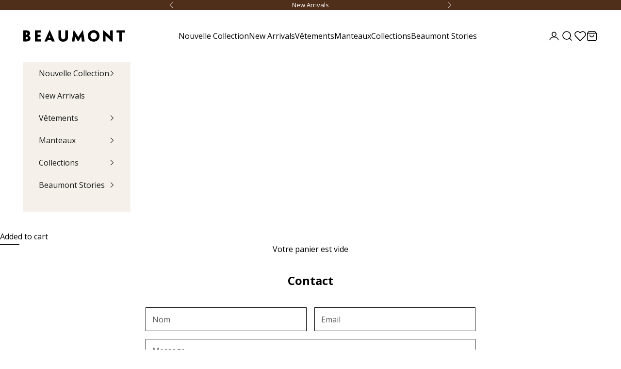

--- FILE ---
content_type: application/javascript
request_url: https://ecommplugins-trustboxsettings.trustpilot.com/reset-eu.myshopify.com.js?settings=1654250361644&shop=reset-eu.myshopify.com
body_size: 199
content:
const trustpilot_trustbox_settings = {"trustboxes":[],"activeTrustbox":0,"pageUrls":{"landing":"https://reset-eu.myshopify.com","category":"https://reset-eu.myshopify.com","product":"https://reset-eu.myshopify.com/products/t-shirt-rubber-print-lime-color-white"}};
dispatchEvent(new CustomEvent('trustpilotTrustboxSettingsLoaded'));

--- FILE ---
content_type: application/javascript
request_url: https://static-fg.aov.ai/scripttag/avada-free-gift-main.min.js?v=1769937126668
body_size: 154652
content:
var avada_free_gift_main;(()=>{var e={7115:function(e,t,a){var i=a(6062),n=a(7081);"string"==typeof(n=n.__esModule?n.default:n)&&(n=[[e.id,n,""]]);var r={};r.insert="head",r.singleton=!1,i(n,r),e.exports=n.locals||{}},376:function(e,t,a){var i=a(6062),n=a(9627);"string"==typeof(n=n.__esModule?n.default:n)&&(n=[[e.id,n,""]]);var r={};r.insert="head",r.singleton=!1,i(n,r),e.exports=n.locals||{}},1802:function(e,t,a){var i=a(6062),n=a(7053);"string"==typeof(n=n.__esModule?n.default:n)&&(n=[[e.id,n,""]]);var r={};r.insert="head",r.singleton=!1,i(n,r),e.exports=n.locals||{}},4482:function(e,t,a){var i=a(6062),n=a(4638);"string"==typeof(n=n.__esModule?n.default:n)&&(n=[[e.id,n,""]]);var r={};r.insert="head",r.singleton=!1,i(n,r),e.exports=n.locals||{}},242:function(e,t,a){var i=a(6062),n=a(8663);"string"==typeof(n=n.__esModule?n.default:n)&&(n=[[e.id,n,""]]);var r={};r.insert="head",r.singleton=!1,i(n,r),e.exports=n.locals||{}},8270:function(e,t,a){var i=a(6062),n=a(3987);"string"==typeof(n=n.__esModule?n.default:n)&&(n=[[e.id,n,""]]);var r={};r.insert="head",r.singleton=!1,i(n,r),e.exports=n.locals||{}},4226:function(e,t,a){var i=a(6062),n=a(4775);"string"==typeof(n=n.__esModule?n.default:n)&&(n=[[e.id,n,""]]);var r={};r.insert="head",r.singleton=!1,i(n,r),e.exports=n.locals||{}},5293:function(e,t,a){var i=a(6062),n=a(4970);"string"==typeof(n=n.__esModule?n.default:n)&&(n=[[e.id,n,""]]);var r={};r.insert="head",r.singleton=!1,i(n,r),e.exports=n.locals||{}},4102:function(e,t,a){var i=a(6062),n=a(5041);"string"==typeof(n=n.__esModule?n.default:n)&&(n=[[e.id,n,""]]);var r={};r.insert="head",r.singleton=!1,i(n,r),e.exports=n.locals||{}},8375:function(e,t,a){var i=a(6062),n=a(3026);"string"==typeof(n=n.__esModule?n.default:n)&&(n=[[e.id,n,""]]);var r={};r.insert="head",r.singleton=!1,i(n,r),e.exports=n.locals||{}},6062:function(e,t,a){"use strict";var i,n,r,o=(n={},function(e){if(void 0===n[e]){var t=document.querySelector(e);if(window.HTMLIFrameElement&&t instanceof window.HTMLIFrameElement)try{t=t.contentDocument.head}catch(e){t=null}n[e]=t}return n[e]}),l=[];function s(e){for(var t=-1,a=0;a<l.length;a++)if(l[a].identifier===e){t=a;break}return t}function d(e,t){for(var a={},i=[],n=0;n<e.length;n++){var r=e[n],o=t.base?r[0]+t.base:r[0],d=a[o]||0,u="".concat(o," ").concat(d);a[o]=d+1;var C=s(u),m={css:r[1],media:r[2],sourceMap:r[3]};-1!==C?(l[C].references++,l[C].updater(m)):l.push({identifier:u,updater:function(e,t){if(t.singleton){var a,i,n,r=_++;i=p.bind(null,a=g||(g=c(t)),r,!1),n=p.bind(null,a,r,!0)}else i=f.bind(null,a=c(t),t),n=function(){!function(e){if(null!==e.parentNode)e.parentNode.removeChild(e)}(a)};return i(e),function(t){t?(t.css!==e.css||t.media!==e.media||t.sourceMap!==e.sourceMap)&&i(e=t):n()}}(m,t),references:1}),i.push(u)}return i}function c(e){var t=document.createElement("style"),i=e.attributes||{};if(void 0===i.nonce){var n=a.nc;n&&(i.nonce=n)}if(Object.keys(i).forEach(function(e){t.setAttribute(e,i[e])}),"function"==typeof e.insert)e.insert(t);else{var r=o(e.insert||"head");if(!r)throw Error("Couldn't find a style target. This probably means that the value for the 'insert' parameter is invalid.");r.appendChild(t)}return t}var u=(r=[],function(e,t){return r[e]=t,r.filter(Boolean).join("\n")});function p(e,t,a,i){var n=a?"":i.media?"@media ".concat(i.media," {").concat(i.css,"}"):i.css;if(e.styleSheet)e.styleSheet.cssText=u(t,n);else{var r=document.createTextNode(n),o=e.childNodes;o[t]&&e.removeChild(o[t]),o.length?e.insertBefore(r,o[t]):e.appendChild(r)}}function f(e,t,a){var i=a.css,n=a.media,r=a.sourceMap;if(n?e.setAttribute("media",n):e.removeAttribute("media"),r&&"undefined"!=typeof btoa&&(i+="\n/*# sourceMappingURL=data:application/json;base64,".concat(btoa(unescape(encodeURIComponent(JSON.stringify(r))))," */")),e.styleSheet)e.styleSheet.cssText=i;else{for(;e.firstChild;)e.removeChild(e.firstChild);e.appendChild(document.createTextNode(i))}}var g=null,_=0;e.exports=function(e,t){(t=t||{}).singleton||"boolean"==typeof t.singleton||(t.singleton=(void 0===i&&(i=!!(window&&document&&document.all&&!window.atob)),i));var a=d(e=e||[],t);return function(e){if(e=e||[],"[object Array]"===Object.prototype.toString.call(e)){for(var i=0;i<a.length;i++){var n=s(a[i]);l[n].references--}for(var r=d(e,t),o=0;o<a.length;o++){var c=s(a[o]);0===l[c].references&&(l[c].updater(),l.splice(c,1))}a=r}}}},7081:function(e,t,a){"use strict";a.r(t),a.d(t,{default:()=>l});var i=a(9212),n=a.n(i),r=a(8433),o=a.n(r)()(n());o.push([e.id,".Avada-Checkbox__Wrapper{width:16px;height:16px;border-radius:4px;border:rgba(51,51,51,.5019607843) solid 2px;display:flex !important;align-items:center;justify-content:center;position:relative;cursor:pointer}.Avada-Checkbox__Wrapper.-disabled{border:rgba(0,0,0,.08) solid 2px;cursor:not-allowed;opacity:.2}.Avada-Checkbox__Wrapper .Avada-Checkbox__Control{position:absolute;inset:0;display:flex;align-items:center;justify-content:center}",""]);let l=o},9627:function(e,t,a){"use strict";a.r(t),a.d(t,{default:()=>l});var i=a(9212),n=a.n(i),r=a(8433),o=a.n(r)()(n());o.push([e.id,".Avada-GiftCampaign__ButtonAddToCartDone{display:flex;justify-content:center;align-items:center}.Avada-GiftCampaign__ButtonAddToCart{padding:0 8px;min-width:120px;cursor:pointer;background:#121212;color:#fff;font-size:16px;display:flex;justify-content:center;align-items:center;border:unset;font-family:inherit}.Avada-GiftCampaign__ButtonAddToCart.-preview{font-size:14px}.Avada-GiftCampaign__ButtonAddToCart:hover{opacity:.9}.Avada-GiftCampaign__ButtonAddToCart.-disabled{background:rgba(0,0,0,.08);color:#fff;cursor:unset !important}.Avada-GiftCampaign__ButtonAddToCart.AOV-doing{pointer-events:none;cursor:default}.Avada-GiftCampaign__ButtonAddToCart .Avada-GiftCampaign__ButtonAddToCartDone{display:flex;justify-content:center;align-items:center}.Avada-GiftCampaign__ButtonAddToCart .Avada-GiftCampaign__ButtonAddToCartDone .Avada-GiftCampaign__ButtonAddToCartDone--Icon{height:20px}.Avada-GiftCampaign__ButtonAddToCart .Avada-GiftCampaign__ButtonAddToCartLoading{display:block;width:20px;padding:4px;aspect-ratio:1;border-radius:50%;--_m: conic-gradient(#0000 10%, #000), linear-gradient(#000 0 0) content-box;-webkit-mask:var(--_m);mask:var(--_m);-webkit-mask-composite:source-out;mask-composite:subtract;animation:spin 1s infinite linear}@keyframes spin{to{transform:rotate(1turn)}}",""]);let l=o},7053:function(e,t,a){"use strict";a.r(t),a.d(t,{default:()=>l});var i=a(9212),n=a.n(i),r=a(8433),o=a.n(r)()(n());o.push([e.id,".AOV-expand-area__header{display:flex;align-items:center;justify-content:space-between;padding:12px 0;cursor:pointer;transition:background-color .5s ease}.AOV-expand-area--disabled{cursor:not-allowed;pointer-events:none}.AOV-expand-area__left{display:flex;align-items:center;flex:1;gap:12px;min-width:0}.AOV-expand-area__icon{width:36px;height:36px;border-radius:50%;border:1px solid;padding:3px;display:flex;align-items:center;justify-content:center;transition:background-color .5s ease}.AOV-expand-area__text{flex:1;display:flex;flex-direction:column;min-width:0}.AOV-expand-area__title{font-size:14px;font-weight:600;overflow:hidden;text-overflow:ellipsis;white-space:nowrap;width:100%}.AOV-expand-area__subtitle{font-size:13px;overflow:hidden;text-overflow:ellipsis;white-space:nowrap;width:100%}.AOV-expand-area__additional{font-size:13px;width:fit-content}.AOV-expand-area__arrow{margin-left:12px;transform:rotate(90deg);transition:transform .5s ease}.AOV-expand-area__arrow--expanded{transform:rotate(270deg)}.AOV-expand-area__content{max-height:0;overflow:hidden;transition:max-height .5s ease-out,padding .5s ease-out;padding:0;display:flex;flex-direction:column;gap:12px}.AOV-expand-area__content--expanded{max-height:500px;scrollbar-width:none}.AOV-expand-area__content--auto{overflow:auto}.AOV-expand-area__content--visible{overflow:visible}.AOV-expand-area__footer{margin-left:10px;font-size:13px}",""]);let l=o},4638:function(e,t,a){"use strict";a.r(t),a.d(t,{default:()=>l});var i=a(9212),n=a.n(i),r=a(8433),o=a.n(r)()(n());o.push([e.id,".Avada-FloatingPanel{width:100%}.Avada-FloatingPanel .Avada-FloatingPanelLayout{background:#fff;position:absolute;bottom:0;z-index:99999;display:flex;flex-direction:column}.Avada-FloatingPanel .Avada-FloatingPanelLayout.-mobile{border-top-left-radius:8px;border-top-right-radius:8px;overflow:hidden}.Avada-FloatingPanel .Avada-FloatingPanelLayout .Avada-FloatingPanelLayout__Header{width:100%;padding:16px 24px;color:#fff;display:flex}.Avada-FloatingPanel .Avada-FloatingPanelLayout .Avada-FloatingPanelLayout__Header .Avada-FloatingPanelLayout__Header-Content{flex:1;display:flex;flex-direction:column;gap:8px}.Avada-FloatingPanel .Avada-FloatingPanelLayout .Avada-FloatingPanelLayout__Header .Avada-FloatingPanelLayout__Header-Title{font-weight:600;font-size:18px;margin:0}.Avada-FloatingPanel .Avada-FloatingPanelLayout .Avada-FloatingPanelLayout__Header .Avada-FloatingPanelLayout__Header-Title.-preview{font-size:16px}.Avada-FloatingPanel .Avada-FloatingPanelLayout .Avada-FloatingPanelLayout__Header .Avada-FloatingPanelLayout__Header-Title.-mobile{font-size:14px}.Avada-FloatingPanel .Avada-FloatingPanelLayout .Avada-FloatingPanelLayout__Header .Avada-FloatingPanelLayout__Header-Title.-previewWrapper{font-size:14px}.Avada-FloatingPanel .Avada-FloatingPanelLayout .Avada-FloatingPanelLayout__Header .Avada-FloatingPanelLayout__Header-Description{font-weight:400;font-size:14px;margin:0}.Avada-FloatingPanel .Avada-FloatingPanelLayout .Avada-FloatingPanelLayout__Header .Avada-FloatingPanelLayout__Header-Description.-preview{font-size:14px}.Avada-FloatingPanel .Avada-FloatingPanelLayout .Avada-FloatingPanelLayout__Header .Avada-FloatingPanelLayout__Header-Description.-mobile{font-size:13px}.Avada-FloatingPanel .Avada-FloatingPanelLayout .Avada-FloatingPanelLayout__Header .Avada-FloatingPanelLayout__Header-Description.-previewWrapper{font-size:13px}.Avada-FloatingPanel .Avada-FloatingPanelLayout .Avada-FloatingPanelLayout--close{cursor:pointer}.Avada-FloatingPanel .Avada-FloatingPanelLayout .Avada-FloatingPanelLayout__Footer{padding:12px 24px 24px 24px;display:flex;flex-direction:column;gap:16px}.Avada-FloatingPanel .Avada-FloatingPanelLayout .Avada-GiftCampaign__ButtonAddToCart{background:#aa95ff;text-align:center;font-style:normal;font-weight:400;letter-spacing:1px;width:100%;cursor:pointer;border-radius:6px;margin:0;height:44px}.Avada-FloatingPanel .Avada-FloatingPanel__Floating-Button{background:#aa95ff;box-shadow:0 10px 25px rgba(0,0,0,.1);border-radius:75px;max-width:100%;width:fit-content;outline:none;border:none;cursor:pointer;display:flex;align-items:center;justify-content:center;gap:12px;bottom:10px;position:absolute;padding:12px;z-index:9999;animation:pulse-subtle 2s infinite}.Avada-FloatingPanel .Avada-FloatingPanel__Floating-Button .Avada-FloatingPanel__Floating-Button-Icon{height:20px;width:20px;display:flex;align-items:center;justify-content:center}.Avada-FloatingPanel .Avada-FloatingPanel__Floating-Button .Avada-Icon{width:24px;height:24px;animation:bounce-subtle 2s infinite}.Avada-FloatingPanel .Avada-FloatingPanel__Floating-Button .Avada-Icon svg{width:100%;height:100%}.Avada-FloatingPanel .Avada-FloatingPanel__Floating-Button p{font-weight:600;font-size:14px;vertical-align:middle}.Avada-FloatingPanel .Avada-FloatingPanel__Items{max-height:300px;overflow-y:auto;scrollbar-width:none;display:flex;flex-direction:column;gap:16px;padding:12px 24px}.Avada-FloatingPanel .Avada-FloatingPanel__Items.Avada-FloatingPanel__Items--products-quantity-1{overflow-y:visible;max-height:unset !important}.Avada-FloatingPanel .Avada-FloatingPanel__Items.-previewWrapper{padding:12px;max-height:200px}.Avada-FloatingPanel.Avada-FloatingPanel--mobile.Avada-FloatingPanel--open .Avada-FloatingPanelLayout{transform:translateY(0%)}.Avada-FloatingPanel.Avada-FloatingPanel--mobile.Avada-FloatingPanel--close .Avada-FloatingPanelLayout{transform:translateY(100%)}.Avada-FloatingPanel.Avada-FloatingPanel--mobile.Avada-FloatingPanel--close.Avada-FloatingPanel--store-front.Avada-Overlay{width:0}.Avada-FloatingPanel.Avada-FloatingPanel--mobile .Avada-FloatingPanelLayout{height:fit-content;transition:transform .3s ease-out;right:0;width:100%}.Avada-FloatingPanel.Avada-FloatingPanel--desktop .Avada-FloatingPanelLayout{bottom:70px;box-shadow:0px 4px 19.9px 0px rgba(0,0,0,.2509803922);border-radius:12px;transition:all .3s;transform-origin:bottom left;opacity:0;transform:translateY(16px) scale(0.95);pointer-events:none;width:390px}.Avada-FloatingPanel.Avada-FloatingPanel--desktop .Avada-FloatingPanelLayout .Avada-FloatingPanelLayout__Header{border-top-left-radius:12px;border-top-right-radius:12px}.Avada-FloatingPanel.Avada-FloatingPanel--desktop .Avada-FloatingPanelLayout .Avada-FloatingPanelLayout__Footer{border-bottom-left-radius:12px;border-bottom-right-radius:12px}.Avada-FloatingPanel.Avada-FloatingPanel--desktop .Avada-FloatingPanelLayout .Avada-FloatingPanelLayout__Footer{border-top:none}.Avada-FloatingPanel.Avada-FloatingPanel--desktop.Avada-FloatingPanel--open .Avada-FloatingPanelLayout{opacity:1;transform:translateY(0) scale(1);pointer-events:auto}.Avada-FloatingPanel.Avada-FloatingPanel--desktop .AvadaVariantPicker__CustomSelect{min-width:100px}.Avada-FloatingPanel .Avada-GiftCampaignItem>.Avada-GiftCampaignItem__ContentWrapper{flex-direction:row-reverse;width:100%}.Avada-FloatingPanel .Avada-GiftCampaignItem .Avada-GiftCampaignItem__ContentWrapper.--direction-column{flex:1}.Avada-FloatingPanel .Avada-GiftCampaignItem .Avada-GiftCampaignItem__Image img{width:64px;height:64px;border-radius:4px}.Avada-FloatingPanel .Avada-GiftCampaignItem .Avada-GiftCampaignItem__Product{display:flex;flex-direction:column;gap:2px}.Avada-FloatingPanel .Avada-GiftCampaignItem .Avada-GiftCampaignItem__Product .Avada-GiftCampaignItem__ProductTitle{font-size:14px;font-weight:400;overflow:hidden;text-overflow:ellipsis;display:-webkit-box;-webkit-line-clamp:2;-webkit-box-orient:vertical}.Avada-FloatingPanel .Avada-GiftCampaignItem .Avada-GiftCampaignItem__Product .Avada-GiftCampaignItem__ProductTitle.-mobile{max-width:210px}.Avada-FloatingPanel .Avada-GiftCampaignItem .Avada-GiftCampaignItem__Product .Avada-GiftCampaignItem__ProductTitle.-mobile.-previewWrapper{max-width:116px}.Avada-FloatingPanel .Avada-GiftCampaignItem .Avada-GiftCampaignItem__Product .Avada-GiftCampaignItem__ItemSelected{font-size:11px}.Avada-FloatingPanel .Avada-GiftCampaignItem .Avada-GiftCampaign__Price{font-size:13px}.Avada-FloatingPanel .Avada-GiftCampaignItem .Avada-GiftCampaign__Price .Avada-GiftCampaign__PriceDiscount{font-weight:700}.Avada-FloatingPanel .Avada-GiftCampaignItem .Avada-GiftCampaign__Price .Avada-GiftCampaign__PriceDefault{text-decoration:line-through;font-weight:400}.Avada-FloatingPanel .Avada-GiftCampaignItem .Avada-Checkbox__Wrapper{width:20px;height:20px}.Avada-FloatingPanel .Avada-VariantTitle,.Avada-FloatingPanel .Avada-VariantValue,.Avada-FloatingPanel .Avada-VariantInput{font-weight:400;font-size:13px}.Avada-FloatingPanel .AvadaVariantPicker__Selected{font-weight:400;font-size:12px;color:#2c2c2c}.Avada-FloatingPanel .Avada-CountGifts{font-size:14px}.Avada-FloatingPanel .Avada-CountGifts.-preview{font-size:13px}.Avada-FloatingPanel .Avada-GiftCampaign__Price{margin-top:4px;display:flex;flex-direction:row;gap:8px}.Avada-FloatingPanel.Avada-FloatingPanel--store-front.Avada-FloatingPanel--close .Avada-FloatingPanel__Floating-Button{padding:1px 12px}.Avada-FloatingPanel.Avada-FloatingPanel--store-front .Avada-FloatingPanel__Floating-Button{position:fixed}.Avada-FloatingPanel.Avada-FloatingPanel--store-front .Avada-FloatingPanelLayout{position:fixed}.Avada-FloatingPanel.Avada-FloatingPanel--store-front.Avada-FloatingPanel--mobile .Avada-FloatingPanelLayout{bottom:0;left:0;right:0}.Avada-FloatingPanel.Avada-FloatingPanel--store-front .Avada-GiftCampaignItem .Avada-GiftCampaignItem__ProductTitle{font-size:14px}.Avada-FloatingPanel.Avada-FloatingPanel--store-front .Avada-GiftCampaignItem .Avada-GiftCampaignItem__ItemSelected{font-size:12px !important}.Avada-FloatingPanel.Avada-FloatingPanel--store-front .Avada-GiftCampaignItem .Avada-GiftCampaign__Price .Avada-GiftCampaign__PriceDiscount{font-size:14px}.Avada-FloatingPanel.Avada-FloatingPanel--store-front .Avada-GiftCampaignItem .Avada-GiftCampaign__Price .Avada-GiftCampaign__PriceDefault{font-size:14px}.Avada-FloatingPanel.Avada-FloatingPanel--store-front .AvadaVariantPicker__Selected{font-size:13px}.Avada-FloatingPanel.Avada-FloatingPanel--preview.Avada-FloatingPanel--mobile .Avada-GiftCampaignItem .Avada-GiftCampaignItem__Image img{width:60px;height:60px}.Avada-FloatingPanel.Avada-FloatingPanel--preview.Avada-FloatingPanel--mobile .AvadaGiftCampaign__VariantPicker .AvadaVariantPicker__Item{gap:2px}.Avada-FloatingPanel.Avada-FloatingPanel--preview.Avada-FloatingPanel--mobile .AvadaVariantPicker__CustomSelect{min-width:90px}.Avada-FloatingPanel.Avada-FloatingPanel--preview.Avada-FloatingPanel--mobile .AvadaGiftCampaign__VariantPicker .AvadaVariantPicker__Quantity--container{width:70px}.Avada-FloatingPanel.Avada-FloatingPanel--preview.Avada-FloatingPanel--mobile .AvadaGiftCampaign__VariantPicker .AvadaVariantPicker__Quantity--button{width:25px}.Avada-FloatingPanel .Avada-ContinueShoppingText{cursor:pointer;color:#121212;text-align:left;font-style:normal;font-weight:400;line-height:20px;font-size:14px}@keyframes pulse-subtle{0%{transform:scale(1)}50%{transform:scale(1.05)}100%{transform:scale(1)}}@keyframes bounce-subtle{0%,100%{transform:translateY(0)}50%{transform:translateY(-3px)}}",""]);let l=o},8663:function(e,t,a){"use strict";a.r(t),a.d(t,{default:()=>l});var i=a(9212),n=a.n(i),r=a(8433),o=a.n(r)()(n());o.push([e.id,".Avada-GiftCampaignItem-Container{height:100%;cursor:pointer}.Avada-GiftCampaignItem-Container.AOV-disabled{cursor:default;pointer-events:none}.Avada-GiftCampaignItem{display:flex;justify-content:space-between;padding:10px 14px 10px 10px;gap:12px;border-radius:8px}.Avada-GiftCampaignItem .Avada-GiftCampaignItem__Product{flex:1}.Avada-GiftCampaignItem .Avada-GiftCampaignItem__Product .Avada-GiftCampaignItem__ProductTitle{font-weight:600;display:-webkit-box;-webkit-line-clamp:2;-webkit-box-orient:vertical;overflow:hidden;white-space:pre-wrap;text-overflow:ellipsis;max-width:100%}.Avada-GiftCampaignItem .Avada-GiftCampaignItem__Product .Avada-GiftCampaignItem__ProductTitle.Avada-GiftCampaignItem__ProductTitle--limitWidth-horizontal{max-width:142px}.Avada-GiftCampaignItem .Avada-GiftCampaignItem__Product .Avada-GiftCampaignItem__ProductTitle div{width:fit-content}.Avada-GiftCampaignItem .Avada-GiftCampaignItem__Product .Avada-GiftCampaignItem__ProductTitle div:hover{text-decoration:underline}.Avada-GiftCampaignItem .Avada-GiftCampaignItem__Product .Avada-GiftCampaignItem__ItemSelected{color:#2c2c2c;font-size:12px;font-weight:400}.Avada-GiftCampaignItem .Avada-GiftCampaignItem__Product .Avada-GiftCampaignItem__ItemSelected.Avada-GiftCampaignItem__ItemSelected--error{color:#8e1f0b}.Avada-GiftCampaignItem.-modern{border-radius:8px;background:#fff;box-shadow:0px 4px 5px 0px rgba(0,0,0,.05);border:2px solid rgba(0,0,0,0);box-sizing:border-box;transition:all .3s ease}.Avada-GiftCampaignItem.-modern:hover{transform:translateY(-3px);z-index:10;position:relative}.Avada-GiftCampaignItem.-modern .AvadaVariantPicker__Select{padding:4px 8px}.Avada-GiftCampaignItem.-modern.-mobile .AvadaVariantPicker__Select{max-width:111px}.Avada-GiftCampaignItem .Avada-GiftCampaignItem__ContentWrapper{display:flex;gap:12px}.Avada-GiftCampaignItem .Avada-GiftCampaignItem__ContentWrapper.-modern{flex:1;flex-direction:row-reverse;justify-content:space-between;align-items:center}.Avada-GiftCampaignItem .Avada-GiftCampaignItem__ContentWrapper.-modern .Avada-GiftCampaign__VariantPopupTrigger{margin-top:0;border-radius:4px}.Avada-GiftCampaignItem .Avada-GiftCampaignItem__ContentWrapper.-modern .Avada-GiftCampaign__VariantPopupTrigger.AOV-disabled-trigger{padding-left:0}.Avada-GiftCampaignItem .Avada-GiftCampaignItem__ContentWrapper.-modern .Avada-GiftCampaignItem__Product{display:flex;flex-direction:column;justify-content:space-between;gap:2px}.Avada-GiftCampaignItem .Avada-GiftCampaignItem__ContentWrapper.-modern .Avada-GiftCampaign__Price{flex-direction:row;align-items:center;gap:8px;max-width:80%;overflow:hidden}.Avada-GiftCampaignItem .Avada-GiftCampaignItem__ContentWrapper.-modern .Avada-GiftCampaign__Price>div{font-size:14px}.Avada-GiftCampaignItem .Avada-GiftCampaignItem__ContentWrapper.-modern .--direction-column{width:100%}.Avada-GiftCampaignItem .Avada-GiftCampaignItem__ContentWrapper.-modern .Avada-VariantTitle{font-size:13px}.Avada-GiftCampaignItem .Avada-GiftCampaignItem__ContentWrapper.-modern .Avada-GiftCampaignItem__ContentWrapper.-mobile{gap:10px}.Avada-GiftCampaignItem .Avada-GiftCampaignItem__ContentWrapper.-modern .Avada-GiftCampaignItem__ContentWrapper.-mobile .Avada-GiftCampaign__VariantPopupTrigger{height:16px}.Avada-GiftCampaignItem .Avada-GiftCampaignItem__ContentWrapper.-modern .Avada-GiftCampaignItem__ContentWrapper.-mobile .Avada-VariantValue__Wrapper{height:20px}.Avada-GiftCampaignItem .Avada-GiftCampaignItem__ContentWrapper.-modern .Avada-GiftCampaignItem__ContentWrapper.-mobile .Avada-VariantValue__Wrapper .Avada-VariantValue{padding:0 4px;height:16px}.Avada-GiftCampaignItem .Avada-GiftCampaignItem__ContentWrapper.-modern .Avada-GiftCampaignItem__ContentWrapper.-mobile .Avada-VariantSelection__Container{top:17px}.Avada-GiftCampaignItem .Avada-GiftCampaignItem__ContentWrapper.-modern .Avada-GiftCampaignItem__ContentWrapper.-mobile .Avada-VariantSelection__Container.-lastElem{top:unset;bottom:17px}.Avada-GiftCampaignItem .Avada-GiftCampaignItem__ContentWrapper.-modern .Avada-GiftCampaignItem__ContentWrapper.-mobile .Avada-GiftCampaign__Price{margin-top:0}.Avada-GiftCampaignItem .Avada-GiftCampaignItem__ContentWrapper.--direction-column{flex-direction:column;gap:8px}.Avada-GiftCampaignItem .Avada-GiftCampaignItem__Image{position:relative;min-width:64px}.Avada-GiftCampaignItem .Avada-GiftCampaignItem__Image .Avada-Quantity{z-index:1;position:absolute;background:#000;right:0;top:0;display:flex;width:20px;height:20px;padding:8px;flex-direction:column;justify-content:center;align-items:center;border-radius:4px;color:#fff}.Avada-GiftCampaignItem .Avada-GiftCampaignItem__Image>img{height:64px;width:64px;object-fit:cover;border-radius:4px}.Avada-GiftCampaignItem .Avada-GiftCampaignItem__Image.-modern{height:auto;display:flex}.Avada-GiftCampaignItem .Avada-GiftCampaignItem__Image.-modern .-mobile{object-fit:cover}.Avada-GiftCampaignItem .Avada-GiftBox--pointer{cursor:pointer}.Avada-GiftCampaignItem .Avada-GiftCampaignItem__Checkbox{display:flex;align-items:center;justify-content:center}.Avada-GiftCampaign__EditQuantity{display:flex;gap:3px;margin-bottom:4px}.Avada-GiftCampaign__EditQuantity button,.Avada-GiftCampaign__EditQuantity input{height:20px;background:rgba(0,0,0,0);border-radius:4px;outline:none;border:1px solid #ddd;font-size:12px;font-weight:600}.Avada-GiftCampaign__EditQuantity button{width:20px;display:grid;place-items:center;cursor:pointer;user-select:none;transition:transform .06s ease,background .15s ease,border-color .15s ease}.Avada-GiftCampaign__EditQuantity button:active{transform:translateY(1px)}.Avada-GiftCampaign__EditQuantity button:hover{border-color:#d7d8dc;background:#f3f4f6}.Avada-GiftCampaign__EditQuantity input{width:35px;text-align:center;padding:0 4px}.Avada-GiftCampaign__EditQuantity button:focus-visible,.Avada-GiftCampaign__EditQuantity input:focus-visible{box-shadow:0 0 0 3px rgba(59,130,246,.15),var(--shadow);border-color:#cfd3da}",""]);let l=o},3987:function(e,t,a){"use strict";a.r(t),a.d(t,{default:()=>l});var i=a(9212),n=a.n(i),r=a(8433),o=a.n(r)()(n());o.push([e.id,".Avada-GiftCampaign .Avada-GiftCampaign__Container{border-radius:8px}.Avada-GiftCampaign .Avada-GiftCampaign__Price{display:flex;flex-direction:column;gap:4px}.Avada-GiftCampaign .Avada-GiftCampaign__Icon{display:flex}.Avada-GiftCampaign .Avada-GiftCampaignPop__Close,.Avada-GiftCampaign .Avada-ContinueShoppingText{cursor:pointer}.Avada-GiftCampaign .Avada-GiftCampaign__PriceDefault{text-decoration-line:line-through;color:#5c5f6a;font-size:14px;font-style:normal;font-weight:400;line-height:20px;letter-spacing:.6px}.Avada-GiftCampaign .Avada-GiftCampaign__PriceDiscount{color:#0e1422;font-size:14px;font-style:normal;font-weight:700;line-height:20px;letter-spacing:.6px}.Avada-GiftCampaign .Avada-ContinueShoppingText{color:#121212;text-align:center;font-style:normal;font-weight:400;line-height:20px;font-size:16px}.Avada-GiftCampaign .Avada-ContinueShoppingText.-preview{font-size:14px}.Avada-GiftCampaign .Avada-GiftCampaign__ButtonAddToCart{background:#121212;text-align:center;font-style:normal;font-weight:400;width:100%;cursor:pointer;border-radius:6px}.Avada-GiftCampaign .Avada-GiftCampaign__Container .Avada-GiftCampaign__ContentWrapper{display:flex;flex-direction:column;border-radius:8px}.Avada-GiftCampaign .Avada-GiftCampaign__Container .Avada-GiftCampaign__ContentHeader{display:flex;align-items:start;justify-content:space-between;padding:24px}.Avada-GiftCampaign .Avada-GiftCampaign__Container .Avada-GiftCampaign__ContentHeader .Avada-GiftCampaign__PopupTitle{font-weight:600;text-align:center;padding:12px 0 12px 0}.Avada-GiftCampaign .Avada-GiftCampaign__Banner{background:rgba(19,176,82,.5);display:flex;justify-content:center;align-items:center;padding:12px;gap:8px}.Avada-GiftCampaign .Avada-GiftCampaign__TrackContainer{max-height:300px;overflow:auto;scrollbar-width:thin}.Avada-GiftCampaign .Avada-GiftCampaign__TrackContainer.-noScroll{overflow:unset}.Avada-GiftCampaign .Avada-GiftCampaign__TrackContainer.AOV-GiftCampaign__preview{scrollbar-width:none}.Avada-GiftCampaign.-mobile{height:fit-content;max-height:80%;position:absolute;bottom:0;z-index:21;background:#fff;width:100%;animation:fadeInFromBottomPopup .5s ease-in-out forwards;border-top-left-radius:8px;border-top-right-radius:8px;overflow:hidden}@keyframes fadeInFromBottomPopup{from{opacity:0;transform:translateY(100%)}to{opacity:1;transform:translateY(0)}}.Avada-GiftCampaign.-mobile.-preview{max-height:542px}.Avada-GiftCampaign.-mobile .Avada-GiftCampaign__ButtonAddToCart{margin:0}.Avada-GiftCampaign.-mobile .Avada-GiftCampaign__Price{margin-top:4px;display:flex;flex-direction:row;gap:8px}.Avada-GiftCampaign.-mobile .Avada-GiftCampaign__PriceDiscount,.Avada-GiftCampaign.-mobile .Avada-GiftCampaign__PriceDefault{font-size:13px}.Avada-GiftCampaign.-mobile .Avada-GiftCampaign__PopupTitle{max-width:400px}.Avada-GiftCampaign.-mobile .Avada-GiftCampaign__Footer{display:flex;flex-direction:column;gap:8px;padding:20px;position:sticky;bottom:0}.Avada-GiftCampaign.-mobile .Avada-GiftCampaign__Footer .Avada-CountGifts{font-style:normal;font-weight:400;line-height:20px}.Avada-GiftCampaign.-mobile .Avada-GiftCampaign__Footer:has(.Avada-CountGifts){padding:8px 20px 16px 20px}.Avada-GiftCampaign.-mobile .Avada-GiftCampaign__Footer--Modern{display:flex;flex-direction:column;gap:8px;padding:20px;position:sticky;bottom:0}.Avada-GiftCampaign.-mobile .Avada-GiftCampaign__Footer--Modern .Avada-CountGifts{font-style:normal;font-weight:400;line-height:20px}.Avada-GiftCampaign.-mobile .Avada-GiftCampaign__Footer--Modern:has(.Avada-CountGifts){padding:8px 20px 16px 20px}.Avada-GiftCampaign .Avada-GiftCampaign__FooterWrapper--Modern{display:flex;padding:12px 24px 24px 24px;flex-direction:column;gap:16px;border-radius:0 0 8px 8px}.Avada-GiftCampaign .Avada-GiftCampaign__FooterWrapper--Modern .Avada-CountGifts{display:flex;align-items:center;font-style:normal;font-weight:400;line-height:20px;font-size:14px}.Avada-GiftCampaign .Avada-GiftCampaign__FooterWrapper--Modern .Avada-GiftCampaign__Footer--Modern{display:flex;flex:1;gap:16px;justify-content:end;align-items:center;flex-direction:row-reverse}.Avada-GiftCampaign .Avada-GiftCampaign__FooterWrapper--Modern .Avada-GiftCampaign__Footer--Modern .Avada-ContinueShoppingText{font-size:13px;text-decoration:none}.Avada-GiftCampaign .Avada-GiftCampaign__ButtonAddToCart{padding:16px}.Avada-GiftCampaign.-desktop{position:absolute;top:50%;left:50%;transform:translate(-50%, -50%);z-index:21;background:#fff;width:480px;border-radius:8px;animation:fadeInFromCenter .5s ease-in-out;box-shadow:0 -2px 4px 0 rgba(0,0,0,.08),0 1.1px 1.1px 0 rgba(0,0,0,.03),0 2.8px 2.8px 0 rgba(0,0,0,.04),0 5.7px 5.7px 0 rgba(0,0,0,.05),0 11.7px 11.7px 0 rgba(0,0,0,.05),0 32px 32px 0 rgba(0,0,0,.08)}@keyframes fadeInFromCenter{from{opacity:0;transform:translate(-50%, -50%) scale(0.5)}to{opacity:1;transform:translate(-50%, -50%) scale(1)}}.Avada-GiftCampaign.-desktop .Avada-GiftCampaign__PopupTitle{max-width:400px}.Avada-GiftCampaign.-desktop .Avada-GiftCampaign__FooterWrapper .Avada-GiftCampaign__Footer{display:flex;justify-content:space-between;align-items:center;padding:16px;flex-direction:row-reverse}.Avada-GiftCampaign.-desktop .Avada-GiftCampaign__FooterWrapper .Avada-CountGifts{display:flex;padding:10px 0 10px 16px;align-items:center;font-style:normal;font-weight:400;line-height:20px}.Avada-GiftCampaign.-horizontal:not(.-mobile){width:768px;height:450px}.Avada-Overlay{background:rgba(217,217,217,.1);position:absolute;top:0;left:0;width:100%;height:100%;z-index:20}.Avada-GiftCampaign__ContentHeader--Modern{display:flex;align-items:center;padding:24px;gap:6px}.Avada-GiftCampaign__ContentHeader--Modern.-desktop{border-radius:8px 8px 0 0}.Avada-GiftCampaign__ContentHeader--Modern .Avada-GiftCampaign__ContentHeader--Modern_right{display:flex;flex-direction:column;flex:1}.Avada-GiftCampaign__ContentHeader--Modern .Avada-GiftCampaign__ContentHeader--Modern_right .Avada-GiftCampaign__ContentHeader--Modern_top{display:flex;justify-content:space-between}.Avada-GiftCampaign__ContentHeader--Modern .Avada-GiftCampaign__ContentHeader--Modern_right .Avada-GiftCampaign__ContentHeader--Modern_top .Avada-GiftCampaign__PopupTitle{font-weight:600;font-size:18px}.Avada-GiftCampaign__ContentHeader--Modern .Avada-GiftCampaign__ContentHeader--Modern_right .Avada-GiftCampaign__ContentHeader--Modern_top .Avada-GiftCampaign__PopupTitle.-preview{font-size:16px}.Avada-GiftCampaign__ContentHeader--Modern .Avada-GiftCampaign__ContentHeader--Modern_right .Avada-GiftCampaign__ContentHeader--Modern_top .Avada-GiftCampaign__PopupTitle.-mobile{font-size:16px}.Avada-GiftCampaign__ContentHeader--Modern .Avada-GiftCampaign__ContentHeader--Modern_right .Avada-GiftCampaign__ContentHeader--Modern_top .Avada-GiftCampaign__PopupTitle.-previewWrapper{font-size:14px}.Avada-GiftCampaign__ContentHeader--Modern .Avada-GiftCampaign__ContentHeader--Modern_right .Avada-Description{font-size:14px;font-weight:400}.Avada-GiftCampaign__ContentHeader--Modern .Avada-GiftCampaign__ContentHeader--Modern_right .Avada-Description.-preview{font-size:14px}.Avada-GiftCampaign__ContentHeader--Modern .Avada-GiftCampaign__ContentHeader--Modern_right .Avada-Description.-mobile{font-size:14px}.Avada-GiftCampaign__ContentHeader--Modern .Avada-GiftCampaign__ContentHeader--Modern_right .Avada-Description.-previewWrapper{font-size:13px}.Avada-GiftCampaign__TrackContainer--Modern{padding:12px 24px;max-height:300px;overflow:auto;scrollbar-width:thin;display:flex;flex-direction:column;gap:16px}.Avada-GiftCampaign__TrackContainer--Modern.-noScroll{overflow:unset}.Avada-GiftCampaign__TrackContainer--Modern.-preview{scrollbar-width:none}.Avada-GiftCampaign__TrackContainer--Modern.-previewWrapper{padding:12px;max-height:200px}.Avada-GiftCampaign__TrackContainer--Modern.Avada-GiftCampaign__TrackContainer--Modern--products-quantity-1{max-height:unset;overflow:visible}",""]);let l=o},4775:function(e,t,a){"use strict";a.r(t),a.d(t,{default:()=>l});var i=a(9212),n=a.n(i),r=a(8433),o=a.n(r)()(n());o.push([e.id,`.Avada-GiftCampaign.Avada-GiftCampaign--horizontal.-desktop{width:560px}.Avada-GiftCampaign.Avada-GiftCampaign--horizontal.-desktop.-products-quantity-2,.Avada-GiftCampaign.Avada-GiftCampaign--horizontal.-desktop.-products-quantity-1{width:580px}.Avada-GiftCampaign.Avada-GiftCampaign--horizontal.-desktop.-variant-picker{width:700px}:root{--avada-border-color: #b2d4ba}.Avada-GiftCampaign--horizontal{background:#fff;display:flex;flex-direction:column;justify-content:space-between}.Avada-GiftCampaign--horizontal.-products-quantity-1 .Avada-GiftCampaign__ContainerContentHorizontal .slick-slider .slick-track .slick-slide{width:unset !important;margin:0 auto}.Avada-GiftCampaign--horizontal.-products-quantity-2 .Avada-GiftCampaign__ContainerContentHorizontal .slick-slider .slick-list .slick-track{justify-content:center}.Avada-GiftCampaign--horizontal.-variant-picker.-products-quantity-2 .Avada-GiftCampaign__ContainerContentHorizontal .slick-slider .slick-list .slick-track .slick-slide{width:calc(100% - 40px) !important}.Avada-GiftCampaign--horizontal.-preview .Avada-GiftCampaign__ContentHeader-left .Avada-GiftCampaign__HorizontalContentHeader{display:flex;flex-direction:column;gap:8px}.Avada-GiftCampaign--horizontal.-preview .Avada-GiftCampaign__ContentHeader-left .Avada-GiftCampaign__HorizontalContentHeader-PopupTitle{font-size:18px}.Avada-GiftCampaign--horizontal.-preview .Avada-GiftCampaign__ContentHeader-left .Avada-GiftCampaign__HorizontalContentHeader-PopupTitle.-preview{font-size:16px}.Avada-GiftCampaign--horizontal.-preview .Avada-GiftCampaign__ContentHeader-left .Avada-GiftCampaign__HorizontalContentHeader-PopupDescription{font-size:16px}.Avada-GiftCampaign--horizontal.-preview .Avada-GiftCampaign__ContentHeader-left .Avada-GiftCampaign__HorizontalContentHeader-PopupDescription.-preview{font-size:14px}.Avada-GiftCampaign--horizontal .Avada-GiftCampaign__ContentHeader{display:flex;align-items:center;padding:20px;gap:12px;justify-content:space-between;font-family:"Poppins",sans-serif !important;border-radius:8px 8px 0 0}.Avada-GiftCampaign--horizontal .Avada-GiftCampaign__ContentHeader-left{display:flex;align-items:center;gap:8px}.Avada-GiftCampaign--horizontal .Avada-GiftCampaign__ContentHeader-left .Avada-GiftCampaign__HorizontalContentHeader-PopupTitle{font-size:18px;font-weight:600}.Avada-GiftCampaign--horizontal .Avada-GiftCampaign__ContentHeader-left .Avada-GiftCampaign__HorizontalContentHeader-PopupDescription{font-size:13px;font-weight:400}.Avada-GiftCampaign--horizontal .Avada-GiftCampaign__ContentHeader-right{cursor:pointer}.Avada-GiftCampaign--horizontal .Avada-GiftCampaign__ContentHeader .Avada-GiftCampaign__PopupTitle{font-size:18px;font-weight:650}.Avada-GiftCampaign--horizontal .Avada-GiftCampaign__ContainerContentHorizontal{background:#f8f8f8;padding:12px 24px}.Avada-GiftCampaign--horizontal .Avada-GiftCampaign__ContainerContentHorizontal .slick-track{display:flex;align-items:stretch;flex-direction:row;flex-wrap:nowrap}.Avada-GiftCampaign--horizontal .Avada-GiftCampaign__ContainerContentHorizontal .slick-track .slick-slide{height:auto !important}.Avada-GiftCampaign--horizontal .Avada-GiftCampaign__ContainerContentHorizontal .slick-track .slick-slide>div{height:100%}.Avada-GiftCampaign--horizontal .Avada-GiftCampaign__ContainerContentHorizontal .slick-arrow::before{color:var(--avada-border-color)}.Avada-GiftCampaign--horizontal .Avada-GiftCampaign__ContainerContentHorizontal .slick-arrow.slick-prev{left:-20px}.Avada-GiftCampaign--horizontal .Avada-GiftCampaign__ContainerContentHorizontal .slick-arrow.slick-prev::before{content:"←" !important}.Avada-GiftCampaign--horizontal .Avada-GiftCampaign__ContainerContentHorizontal .slick-arrow.slick-next{right:-20px}.Avada-GiftCampaign--horizontal .Avada-GiftCampaign__ContainerContentHorizontal .slick-arrow.slick-next::before{content:"→" !important}.Avada-GiftCampaign--horizontal .Avada-GiftCampaign__ContainerContentHorizontal .Avada-GiftCampaignItem{position:relative;display:flex;flex-direction:column;padding:0 !important;border-radius:8px;background-color:#fff;margin:0 8px;height:100%;border:1px solid #fff}.Avada-GiftCampaign--horizontal .Avada-GiftCampaign__ContainerContentHorizontal .Avada-GiftCampaignItem .Avada-GiftCampaignItem__ContentWrapper{display:flex;flex-direction:column;gap:0;position:relative}.Avada-GiftCampaign--horizontal .Avada-GiftCampaign__ContainerContentHorizontal .Avada-GiftCampaignItem .Avada-GiftCampaignItem__ContentWrapper .Avada-GiftCampaignItem__Checkbox{position:absolute;top:10px;right:10px;z-index:1}.Avada-GiftCampaign--horizontal .Avada-GiftCampaign__ContainerContentHorizontal .Avada-GiftCampaignItem .Avada-GiftCampaignItem__ContentWrapper .Avada-GiftCampaignItem__Image{width:100%;height:160px;margin:0 auto}.Avada-GiftCampaign--horizontal .Avada-GiftCampaign__ContainerContentHorizontal .Avada-GiftCampaignItem .Avada-GiftCampaignItem__ContentWrapper .Avada-GiftCampaignItem__Image img{width:100%;height:100%;object-fit:contain;border-radius:8px 8px 0 0}.Avada-GiftCampaign--horizontal .Avada-GiftCampaign__ContainerContentHorizontal .Avada-GiftCampaignItem .Avada-GiftCampaignItem__ContentWrapper .Avada-GiftCampaignItem__Image img.Avada-GiftCampaignItem__Image--products-quantity-1,.Avada-GiftCampaign--horizontal .Avada-GiftCampaign__ContainerContentHorizontal .Avada-GiftCampaignItem .Avada-GiftCampaignItem__ContentWrapper .Avada-GiftCampaignItem__Image img.Avada-GiftCampaignItem__Image--products-quantity-2{object-fit:contain}.Avada-GiftCampaign--horizontal .Avada-GiftCampaign__ContainerContentHorizontal .Avada-GiftCampaignItem .Avada-GiftCampaignItem__ContentWrapper .Avada-GiftCampaignItem__Image .Avada-Quantity{position:absolute;top:10px;left:10px;font-size:11px}.Avada-GiftCampaign--horizontal .Avada-GiftCampaign__ContainerContentHorizontal .Avada-GiftCampaignItem .Avada-GiftCampaignItem__ContentWrapper .Avada-GiftCampaignItem__Product{padding:10px;font-family:"Poppins",sans-serif;border-radius:0 0 12px 12px;display:flex;flex-direction:column;gap:2px}.Avada-GiftCampaign--horizontal .Avada-GiftCampaign__ContainerContentHorizontal .Avada-GiftCampaignItem .Avada-GiftCampaignItem__ContentWrapper .Avada-GiftCampaignItem__Product .Avada-GiftCampaignItem__ProductTitle{font-weight:600;display:-webkit-box;-webkit-line-clamp:2;-webkit-box-orient:vertical;overflow:hidden;text-overflow:ellipsis;line-height:20px}.Avada-GiftCampaign--horizontal .Avada-GiftCampaign__ContainerContentHorizontal .Avada-GiftCampaignItem .Avada-GiftCampaignItem__ContentWrapper .Avada-GiftCampaignItem__Product .Avada-GiftCampaign__Price{display:flex;align-items:center;gap:10px;flex-direction:row}.Avada-GiftCampaign--horizontal .Avada-GiftCampaign__ContainerContentHorizontal .Avada-GiftCampaignItem .Avada-GiftCampaignItem__ContentWrapper .Avada-GiftCampaignItem__Product .Avada-GiftCampaign__VariantSection{width:100%;max-width:100%}.Avada-GiftCampaign--horizontal .Avada-GiftCampaign__ContainerContentHorizontal .Avada-GiftCampaignItem .Avada-GiftCampaignItem__ContentWrapper .Avada-GiftCampaignItem__Product .Avada-GiftCampaign__VariantSection .Avada-Selection__Section .Avada-GiftCampaign__VariantPopupTrigger{margin:0;width:100%}.Avada-GiftCampaign--horizontal .Avada-GiftCampaign__ContainerContentHorizontal .Avada-GiftCampaignItem .Avada-GiftCampaignItem__ContentWrapper .Avada-GiftCampaignItem__Product .Avada-GiftCampaignItem__VariantSelection{display:flex;align-items:center;gap:10px;flex-wrap:nowrap;min-height:20px;max-width:100%}.Avada-GiftCampaign--horizontal .Avada-GiftCampaign__ContainerContentHorizontal .Avada-GiftCampaignItem .Avada-GiftCampaignItem__ContentWrapper .Avada-GiftCampaignItem__Product .Avada-GiftCampaignItem__VariantSelection .Avada-Selection__Section .Avada-VariantSelection__Container{width:100%}.Avada-GiftCampaign--horizontal .Avada-GiftCampaign__ContainerContentHorizontal .Avada-GiftCampaignItem .Avada-GiftCampaignItem__ContentWrapper .Avada-GiftCampaignItem__Product .Avada-GiftCampaignItem__VariantSelection .Avada-Quantity-Horizontal{font-size:13px;font-weight:400;width:30px;height:30px;background-color:#f2f2f2;border-radius:6px;display:flex;align-items:center;justify-content:center}.Avada-GiftCampaign--horizontal .Avada-GiftCampaign__FooterWrapperHorizontal{padding:12px 24px 24px 24px;font-family:"Poppins",sans-serif}.Avada-GiftCampaign--horizontal .Avada-GiftCampaign__FooterWrapperHorizontal .Avada-GiftCampaign__CountGiftsHorizontal{display:flex;flex-direction:column;gap:16px}.Avada-GiftCampaign--horizontal .Avada-GiftCampaign__FooterWrapperHorizontal .Avada-GiftCampaign__CountGiftsHorizontal .Avada-CountGifts{font-size:14px}.Avada-GiftCampaign--horizontal .Avada-GiftCampaign__FooterWrapperHorizontal .Avada-GiftCampaign__CountGiftsHorizontal .Avada-CountGifts.-preview{font-size:13px}.Avada-GiftCampaign--horizontal .Avada-GiftCampaign__FooterWrapperHorizontal .Avada-GiftCampaign__FooterHorizontalButtons{display:flex;align-items:center;gap:10px;flex-wrap:nowrap}.Avada-GiftCampaign--horizontal .Avada-GiftCampaign__FooterWrapperHorizontal .Avada-GiftCampaign__FooterHorizontalButtons .Avada-ContinueShoppingText{font-size:13px;text-decoration-line:none;cursor:pointer;white-space:nowrap}.Avada-GiftCampaign--horizontal .Avada-GiftCampaign__FooterWrapperHorizontal .Avada-GiftCampaign__FooterHorizontalButtons .Avada-GiftCampaign__ButtonAddToCart{width:60%;padding:0 3rem}.Avada-GiftCampaign--horizontal .AvadaGiftCampaign__VariantPicker{padding:8px}.Avada-GiftCampaign--horizontal .AvadaGiftCampaign__VariantPicker .AvadaVariantPicker__CustomSelect{max-width:180px;width:100%}.Avada-GiftCampaign--horizontal .AvadaGiftCampaign__VariantPicker .AvadaVariantPicker__Item{max-width:320px}`,""]);let l=o},4970:function(e,t,a){"use strict";a.r(t),a.d(t,{default:()=>l});var i=a(9212),n=a.n(i),r=a(8433),o=a.n(r)()(n());o.push([e.id,".Avada-WarningSelected{display:flex;justify-content:space-between;align-items:center;padding:12px;background:#fff;border-radius:8px;border:1px solid #e0e0e0;font-size:14px}.Avada-WarningSelected--warning{background:#fff3e0;border-color:#ffb74d}.Avada-WarningSelected--success{background:#e8f5e9;border-color:#81c784}.Avada-WarningSelected__Text--warning{color:#ff9800}.Avada-WarningSelected__Text--success{color:#4caf50}",""]);let l=o},5041:function(e,t,a){"use strict";a.r(t),a.d(t,{default:()=>l});var i=a(9212),n=a.n(i),r=a(8433),o=a.n(r)()(n());o.push([e.id,`.AOV-GiftSelection .Avada-GiftCampaign__ContainerContentHorizontal{max-height:300px;overflow:auto;scrollbar-width:none;gap:16px;display:flex;flex-direction:column;padding:0 24px}.AOV-GiftSelection .Avada-GiftCampaign__ContentHeader,.AOV-GiftSelection .Avada-GiftCampaign__ContentHeader--Modern{padding-bottom:12px !important}.AOV-GiftSelection .Avada-GiftCampaign__FooterWrapperHorizontal,.AOV-GiftSelection .Avada-GiftCampaign__FooterWrapper--Modern{padding-top:12px !important}.AOV-GiftSelection .Avada-GiftCampaign__TrackContainer--Modern{padding:12px 24px !important;scrollbar-width:none}.AOV-GiftSelection .Avada-GiftCampaign__TrackContainer--Modern.-previewWrapper{max-height:320px}.AOV-GiftSelection .Avada-GiftCampaignItem__ContentWrapper .Avada-GiftCampaignItem__Product{flex:1}.AOV-GiftSelection .Avada-GiftCampaignItem__ContentWrapper .Avada-GiftCampaign__VariantSection .Avada-GiftCampaign__VariantPopupTrigger{width:100%}.AOV-GiftSelection .Avada-GiftCampaignItem__ContentWrapper .Avada-GiftCampaignItem__Product{max-width:280px}.AOV-GiftSelection .Avada-GiftCampaignItem__ContentWrapper .Avada-GiftCampaignItem__Product .Avada-GiftCampaignItem__ProductTitle{max-width:100%}.AOV-GiftSelection .Avada-VariantSelection__Container.-lastElem{max-height:110px}.AOV-GiftSelection.AOV-horizontal .Avada-GiftCampaignItem-Container{padding:0 4px}.AOV-GiftSelection.AOV-horizontal .Avada-GiftCampaignItem{max-width:200px;margin:0 auto}.AOV-GiftSelection.AOV-mobile{position:absolute;top:0;left:0;width:100%;height:100%;z-index:1000}.AOV-GiftSelection.AOV-mobile .Avada-Overlay{display:block;background:rgba(217,217,217,.8)}.AOV-GiftSelection.AOV-mobile .Avada-VariantSelection__Container.-lastElem{max-height:120px}.AOV-GiftSelection.AOV-mobile .Avada-GiftCampaignItem__Product{max-width:130px}.AOV-GiftSelection.AOV-mobile.AOV-horizontal .Avada-GiftCampaignItem{padding:0}.AOV-GiftSelection.AOV-mobile.AOV-horizontal .Avada-GiftCampaignItem__ContentWrapper{flex-direction:column;width:100%;position:relative}.AOV-GiftSelection.AOV-mobile.AOV-horizontal .Avada-GiftCampaignItem__Image{width:100%}.AOV-GiftSelection.AOV-mobile.AOV-horizontal .Avada-GiftCampaignItem__Image img{width:100%;height:auto;object-fit:cover;border-radius:8px 8px 0 0}.AOV-GiftSelection.AOV-mobile.AOV-horizontal .Avada-Quantity{right:unset;left:5px;top:5px}.AOV-GiftSelection.AOV-mobile.AOV-horizontal .Avada-GiftCampaignItem__Checkbox{position:absolute;top:5px;right:5px;z-index:10}.AOV-GiftSelection.AOV-mobile.AOV-horizontal .Avada-GiftCampaignItem__Product{padding:0 4px}.AOV-GiftSelection.AOV-mobile.AOV-horizontal .Avada-GiftCampaignItem__Product .Avada-GiftCampaignItem__ProductTitle,.AOV-GiftSelection.AOV-mobile.AOV-horizontal .Avada-GiftCampaignItem__Product .Avada-GiftCampaign__VariantPopupTrigger{max-width:100%;overflow:hidden;text-overflow:ellipsis;white-space:nowrap}.AOV-GiftSelection.AOV-mobile.AOV-horizontal .slick-arrow::before{color:var(--avada-border-color)}.AOV-GiftSelection.AOV-mobile.AOV-horizontal .slick-arrow.slick-prev::before{content:"←" !important}.AOV-GiftSelection.AOV-mobile.AOV-horizontal .slick-arrow.slick-next{right:-15px}.AOV-GiftSelection.AOV-mobile.AOV-horizontal .slick-arrow.slick-next::before{content:"→" !important}.AOV-GiftSelection.AOV-mobile.AOV-horizontal .slick-slide{padding:0 4px}.AOV-GiftSelection .AOV-ProgressBar__Bar{width:100px;height:6px;border-radius:16px}.AOV-GiftSelection .AOV-ProgressBar__Bar.AOV-Preview{width:60px}.AOV-GiftSelection .AOV-ProgressBar__Bar .AOV-ProgressBar__Bar--active{display:block !important;height:100%;border-radius:16px;transition:width .1s ease}`,""]);let l=o},3026:function(e,t,a){"use strict";a.r(t),a.d(t,{default:()=>l});var i=a(9212),n=a.n(i),r=a(8433),o=a.n(r)()(n());o.push([e.id,'.Avada-BuyXGetY,.Avada-GiftWithCartValue,.Avada-GiftWithQuantityPurchase,.Avada-GiftWithCollectionValue,.Avada-OrderGoal{font-family:"Poppins",sans-serif}.Avada-BuyXGetY.-mobile .AvadaVariantPicker__Select,.Avada-GiftWithCartValue.-mobile .AvadaVariantPicker__Select,.Avada-GiftWithQuantityPurchase.-mobile .AvadaVariantPicker__Select,.Avada-GiftWithCollectionValue.-mobile .AvadaVariantPicker__Select,.Avada-OrderGoal.-mobile .AvadaVariantPicker__Select{width:100px;min-width:100px}.Avada-BuyXGetY.-mobile.-preview,.Avada-GiftWithCartValue.-mobile.-preview,.Avada-GiftWithQuantityPurchase.-mobile.-preview,.Avada-GiftWithCollectionValue.-mobile.-preview,.Avada-OrderGoal.-mobile.-preview{font-family:"Inter",sans-serif;border-bottom-left-radius:16px;border-bottom-right-radius:16px}.Avada-BuyXGetY.-desktop .Avada-GiftCampaignItem,.Avada-GiftWithCartValue.-desktop .Avada-GiftCampaignItem,.Avada-GiftWithQuantityPurchase.-desktop .Avada-GiftCampaignItem,.Avada-GiftWithCollectionValue.-desktop .Avada-GiftCampaignItem,.Avada-OrderGoal.-desktop .Avada-GiftCampaignItem{padding:12px}.Avada-BuyXGetY.-desktop .Avada-GiftCampaign__VariantPopupTrigger,.Avada-GiftWithCartValue.-desktop .Avada-GiftCampaign__VariantPopupTrigger,.Avada-GiftWithQuantityPurchase.-desktop .Avada-GiftCampaign__VariantPopupTrigger,.Avada-GiftWithCollectionValue.-desktop .Avada-GiftCampaign__VariantPopupTrigger,.Avada-OrderGoal.-desktop .Avada-GiftCampaign__VariantPopupTrigger{gap:4px}.Avada-BuyXGetY.-desktop .Avada-VariantSelection__Container,.Avada-GiftWithCartValue.-desktop .Avada-VariantSelection__Container,.Avada-GiftWithQuantityPurchase.-desktop .Avada-VariantSelection__Container,.Avada-GiftWithCollectionValue.-desktop .Avada-VariantSelection__Container,.Avada-OrderGoal.-desktop .Avada-VariantSelection__Container{width:100%}.Avada-BuyXGetY.-desktop .Avada-VariantSelection__Container.-lastElem,.Avada-GiftWithCartValue.-desktop .Avada-VariantSelection__Container.-lastElem,.Avada-GiftWithQuantityPurchase.-desktop .Avada-VariantSelection__Container.-lastElem,.Avada-GiftWithCollectionValue.-desktop .Avada-VariantSelection__Container.-lastElem,.Avada-OrderGoal.-desktop .Avada-VariantSelection__Container.-lastElem{top:unset}.Avada-BuyXGetY.-desktop .AvadaVariantPicker__Select,.Avada-GiftWithCartValue.-desktop .AvadaVariantPicker__Select,.Avada-GiftWithQuantityPurchase.-desktop .AvadaVariantPicker__Select,.Avada-GiftWithCollectionValue.-desktop .AvadaVariantPicker__Select,.Avada-OrderGoal.-desktop .AvadaVariantPicker__Select{width:200px;min-width:200px}.Avada-BuyXGetY.-desktop.-preview,.Avada-GiftWithCartValue.-desktop.-preview,.Avada-GiftWithQuantityPurchase.-desktop.-preview,.Avada-GiftWithCollectionValue.-desktop.-preview,.Avada-OrderGoal.-desktop.-preview{font-family:"Inter",sans-serif}.Avada-BuyXGetY.-desktop.-preview .Avada-VariantSelection__Container.-lastElem,.Avada-GiftWithCartValue.-desktop.-preview .Avada-VariantSelection__Container.-lastElem,.Avada-GiftWithQuantityPurchase.-desktop.-preview .Avada-VariantSelection__Container.-lastElem,.Avada-GiftWithCollectionValue.-desktop.-preview .Avada-VariantSelection__Container.-lastElem,.Avada-OrderGoal.-desktop.-preview .Avada-VariantSelection__Container.-lastElem{bottom:20px;top:unset}.Avada-BuyXGetY .Avada-Divider,.Avada-GiftWithCartValue .Avada-Divider,.Avada-GiftWithQuantityPurchase .Avada-Divider,.Avada-GiftWithCollectionValue .Avada-Divider,.Avada-OrderGoal .Avada-Divider{display:block;height:1px;background:#e8e8e8}.Avada-CongratsBar{position:fixed;bottom:30px;padding:20px;width:96%;left:50%;z-index:9999;border-radius:15px;box-shadow:0 4px 7.5px 0 rgba(0,0,0,.1);backdrop-filter:blur(20px);display:block !important;overflow:hidden}.Avada-CongratsBar.-preview{position:absolute}.Avada-CongratsBar .Avada-Icon{display:flex}.Avada-CongratsBar .Avada-Description{max-width:238px;display:flex;flex-direction:column;gap:8px}.Avada-CongratsBar .Avada-Description--subdued{opacity:70%}.Avada-CongratsBar.-desktop{left:50%;transform:translate(-50%, 0);width:358px;padding:16px;animation:fadeInFromBottomDesktop .2s ease-in-out forwards}.Avada-CongratsBar.-desktop.-exiting{animation:fadeOutToBottomDesktop .2s ease-in-out forwards}.Avada-CongratsBar.-mobile{transform:translate(-50%, 10px);animation:fadeInFromBottomMobile .24s ease-in-out forwards}.Avada-CongratsBar.-mobile.-exiting{animation:fadeOutToBottomMobile .24s ease-in-out forwards}@keyframes fadeInFromBottomMobile{from{opacity:0;transform:translate(-50%, 100%)}to{opacity:1;transform:translate(-50%, 0)}}@keyframes fadeInFromBottomDesktop{from{opacity:0;bottom:-100px}to{opacity:1;bottom:20px}}@keyframes fadeOutToBottomMobile{from{opacity:1;transform:translate(-50%, 0)}to{opacity:0;transform:translate(-50%, 100%)}}@keyframes fadeOutToBottomDesktop{from{opacity:1;bottom:20px}to{opacity:0;bottom:-100px}}.Avada-CongratsBar .Avada-GiftCampaignPop__Close{position:absolute;top:14px;right:10px;cursor:pointer}.Avada-CongratsBar .Avada-CongratsBar__Container{display:flex;gap:16px}.Avada-CongratsBar .Avada-CongratsBar__ProgressWrapper{height:4px;width:100%;border-radius:10px;overflow:hidden;position:absolute;bottom:0;left:0}.Avada-CongratsBar .Avada-CongratsBar__Progress{height:100%;background-color:#28a745;border-radius:10px;transition:width 50ms linear,opacity .3s}.Avada-CongratsBar .Avada-CongratsBar__Progress span{display:none}.Avada-GiftCampaign__VariantSection{position:relative}.Avada-GiftCampaign__VariantSection .Avada-GiftCampaign__VariantPopupTrigger{width:100%;max-width:100%;display:flex;gap:6px;align-items:center;padding:0 4px;cursor:pointer;color:#0e1422;border-radius:6px}.Avada-GiftCampaign__VariantSection .Avada-GiftCampaign__VariantPopupTrigger.AOV-disabled-trigger{cursor:auto;border:none;pointer-events:none;padding-left:0;border-width:0 !important}.Avada-GiftCampaign__VariantSection .Avada-VariantSelection__Container{position:absolute;max-height:160px;z-index:21;background:#fff;box-shadow:0 4px 15px 0 rgba(0,0,0,.1);overflow:auto;scrollbar-width:none;top:20px;border:.6px solid #0e1422;border-radius:6px}.Avada-GiftCampaign__VariantSection .Avada-VariantSelection__Container.-lastElem{bottom:20px;top:unset}.Avada-GiftCampaign__VariantSection .Avada-VariantSelection__Container .Avada-VariantValue__Wrapper .Avada-VariantValue{padding:4px 8px;cursor:pointer}.Avada-GiftCampaign__VariantSection .Avada-VariantSelection__Container .Avada-VariantValue__Wrapper.-selected{background:rgba(28,28,28,.08)}.Avada-GiftCampaign__VariantSection .Avada-VariantSelection__Container .Avada-VariantValue__Wrapper:hover{background:rgba(237,237,237,.5)}.Avada-GiftCampaign__VariantSection .Avada-VariantSelection__Container .Avada-Variant__Container{display:flex;flex-direction:column;gap:4px}.Avada-GiftCampaign__VariantSection .Avada-VariantTitle,.Avada-GiftCampaign__VariantSection .Avada-VariantValue{max-width:100%;font-size:13px;display:-webkit-box;-webkit-line-clamp:1;-webkit-box-orient:vertical;overflow:hidden;text-overflow:ellipsis;word-break:break-word}.Avada-GiftCampaign__VariantSection .Avada-VariantTitle-Icon{display:flex;align-items:center;justify-content:center;width:16px;height:16px;transition:all .1s ease-in-out}.Avada-GiftCampaign__VariantSection .Avada-VariantTitle-Icon.AOV-open{transform:rotate(180deg)}.Avada-GiftCampaign__VariantSection .Avada-VariantInput{padding:8px;border-bottom:1px solid #e8e8e8;font-size:13px}.Avada-GiftCampaign__VariantSection .Avada-VariantInput .Avada-VariantInput__Container{display:flex;align-items:center;gap:4px;border:1px solid #e8e8e8;padding:4px 6px;border-radius:6px}.Avada-GiftCampaign__VariantSection .Avada-VariantInput .Avada-VariantInput__Container input{border:none;width:100%;background:rgba(0,0,0,0);cursor:auto;height:100%;box-shadow:unset;outline:none;font-size:13px}.AvadaGiftCampaign__VariantPicker{display:flex;flex-direction:column;gap:4px;padding-top:8px;border-top:2px solid #e8e8e8}.AvadaGiftCampaign__VariantPicker .AvadaVariantPicker__Item{display:flex;align-items:center;gap:4px;width:100%;position:relative}.AvadaGiftCampaign__VariantPicker .AvadaVariantPicker__Select{flex:1;background:#fff;height:30px;border:.6px solid #0e1422;color:#0e1422;padding:4px;cursor:pointer;border-radius:6px}.AvadaGiftCampaign__VariantPicker .AvadaVariantPicker__Select option{color:initial}.AvadaGiftCampaign__VariantPicker .AvadaVariantPicker__Quantity--form{margin:0 auto}.AvadaGiftCampaign__VariantPicker .AvadaVariantPicker__Quantity--container{display:flex;align-items:center;height:30px;width:80px;border-radius:6px}.AvadaGiftCampaign__VariantPicker .AvadaVariantPicker__Quantity--button{background-color:rgba(0,0,0,0);display:flex;align-items:center;justify-content:center;height:30px;width:30px;cursor:pointer;border-radius:4px;border:1px solid rgba(124,124,124,.1)}.AvadaGiftCampaign__VariantPicker .AvadaVariantPicker__Quantity--button.--disable{cursor:default;color:rgba(124,124,124,.3019607843)}.AvadaGiftCampaign__VariantPicker .AvadaVariantPicker__Quantity--input{background-color:rgba(0,0,0,0);height:30px;width:20px;outline:none;border:none;text-align:center;font-size:13px}.AvadaGiftCampaign__VariantPicker .AvadaVariantPicker__Remove{display:flex;cursor:pointer;min-width:25px;opacity:.5}.AvadaGiftCampaign__VariantPicker .AvadaVariantPicker__Add{display:flex;cursor:pointer;width:fit-content;align-items:center;color:#2c2c2c;font-size:12px;font-weight:400;opacity:.6}.AvadaGiftCampaign__VariantPicker .AvadaVariantPicker__Add svg path{fill:#2c2c2c}.AvadaGiftCampaign__VariantPicker .AvadaVariantPicker__Add.AvadaVariantPicker__Add--disabled{color:#ccc;cursor:default}.AvadaGiftCampaign__VariantPicker .AvadaVariantPicker__Add.AvadaVariantPicker__Add--disabled svg path{fill:#ccc}.AvadaGiftCampaign__VariantPicker input[type=number]::-webkit-inner-spin-button,.AvadaGiftCampaign__VariantPicker input[type=number]::-webkit-outer-spin-button{-webkit-appearance:none;margin:0}.AvadaVariantPicker__CustomSelect{width:200px;flex:1}.AvadaVariantPicker__CustomSelect.-mobile{width:140px;min-width:80px}.AvadaVariantPicker__CustomSelect.-mobile.-previewWrapper{width:30px}.AvadaVariantPicker__CustomSelect .AvadaVariantPicker__Selected{height:30px;color:#0e1422;cursor:pointer;border-radius:6px;display:flex;align-items:center;justify-content:space-between;font-size:13px}.AvadaVariantPicker__CustomSelect .AvadaVariantPicker__Selected p{width:100%;text-overflow:ellipsis;overflow:hidden;white-space:nowrap;margin-bottom:0 !important}.AvadaVariantPicker__CustomSelect .AvadaVariantPicker__Selected svg{font-size:10px;width:12px !important;transition:transform .1s ease-in-out}.AvadaVariantPicker__CustomSelect .AvadaVariantPicker__Selected.AOV-open svg{transform:rotate(180deg)}.AvadaVariantPicker__CustomSelect .AvadaVariantPicker__Dropdown{position:absolute;top:100%;left:-2px;width:100%;margin-top:4px;background:#fff;border:.6px solid #0e1422;border-radius:6px;z-index:1000;box-shadow:0 2px 4px rgba(0,0,0,.1)}.AvadaVariantPicker__CustomSelect .AvadaVariantPicker__Dropdown.-lastElem{bottom:25px;top:unset}.AvadaVariantPicker__CustomSelect .AvadaVariantPicker__Search{padding:8px 4px;border-bottom:1px solid #e8e8e8}.AvadaVariantPicker__CustomSelect .AvadaVariantPicker__Search input{width:100%;padding:4px 8px;border:1px solid #e8e8e8;border-radius:4px;outline:none}.AvadaVariantPicker__CustomSelect .AvadaVariantPicker__Options{max-height:120px;overflow:auto;max-width:100%;scrollbar-width:thin}.AvadaVariantPicker__CustomSelect .AvadaVariantPicker__Option{padding:8px;cursor:pointer;font-size:13px;text-wrap:nowrap;border-radius:4px}.AvadaVariantPicker__CustomSelect .AvadaVariantPicker__Option:hover{background-color:#f5f5f5}.AvadaVariantPicker__CustomSelect .AvadaVariantPicker__Option.disabled{color:#ccc;cursor:not-allowed}',""]);let l=o},6161:function(e,t){"use strict";function a(e){return function(e){if(Array.isArray(e))return i(e)}(e)||function(e){if("undefined"!=typeof Symbol&&null!=e[Symbol.iterator]||null!=e["@@iterator"])return Array.from(e)}(e)||function(e,t){if(e){if("string"==typeof e)return i(e,void 0);var a=Object.prototype.toString.call(e).slice(8,-1);if("Object"===a&&e.constructor&&(a=e.constructor.name),"Map"===a||"Set"===a)return Array.from(e);if("Arguments"===a||/^(?:Ui|I)nt(?:8|16|32)(?:Clamped)?Array$/.test(a))return i(e,t)}}(e)||function(){throw TypeError("Invalid attempt to spread non-iterable instance.\nIn order to be iterable, non-array objects must have a [Symbol.iterator]() method.")}()}function i(e,t){(null==t||t>e.length)&&(t=e.length);for(var a=0,i=Array(t);a<t;a++)i[a]=e[a];return i}Object.defineProperty(t,"__esModule",{value:!0}),t.chunk=void 0,t.chunk=function(e,t){return e.reduce(function(e,i,n){return n%t==0?[].concat(a(e),[[i]]):[].concat(a(e.slice(0,-1)),[[].concat(a(e.slice(-1)[0]),[i])])},[])}},3360:function(e,t){"use strict";Object.defineProperty(t,"__esModule",{value:!0}),t.delay=void 0,t.delay=function(e){return new Promise(function(t){return setTimeout(t,e)})}},9993:function(e,t){"use strict";Object.defineProperty(t,"__esModule",{value:!0}),t.flatten=function e(t){return t.reduce(function(t,a){return t.concat(Array.isArray(a)?e(a):a)},[])}},3518:function(e,t){"use strict";Object.defineProperty(t,"__esModule",{value:!0}),t.formatDate=n,t.formatDateTime=function(e){var t=arguments.length>1&&void 0!==arguments[1]&&arguments[1];return t?n(new Date(e)):new Date(e).toLocaleDateString("en-US",{month:"long",day:"numeric"})},t.formatDateTimeFull=function(e){var t,n,r,o=e.date,l=e.targetTimeZone,s=void 0===l?"":l,d=e.format,c=new Date(o);""!==s&&(c=new Date(c.toLocaleString("en-US",{timeZone:s})));var u=(n=(t=c.getHours())>=12?"pm":"am",r=t>=12?"PM":"AM",t%=12,{hours:t=t||12,amPm:n,amPmUpperCase:r}),p=u.hours,f={a:u.amPm,A:u.amPmUpperCase,yyyy:c.getFullYear(),mm:("0"+(c.getMonth()+1)).slice(-2),dd:("0"+c.getDate()).slice(-2),hh:("0"+c.getHours()).slice(-2),h:("0"+p).slice(-2),min:("0"+c.getMinutes()).slice(-2),ss:("0"+c.getSeconds()).slice(-2),mmm:i[c.getMonth()],mmmm:a[c.getMonth()]};return(void 0===d?"hh:min dd/mm/yyyy":d).replace(/yyyy|mmmm|mmm|mm|dd|hh|h|min|ss|a|A/g,function(e){return f[e]})};var a=["January","February","March","April","May","June","July","August","September","October","November","December"],i=["Jan","Feb","Mar","Apr","May","Jun","Jul","Aug","Sep","Oct","Nov","Dec"];function n(e){var t=new Date(e),a=""+(t.getMonth()+1),i=""+t.getDate(),n=t.getFullYear();return a.length<2&&(a="0"+a),i.length<2&&(i="0"+i),[n,a,i].join("-")}},4743:function(e,t){"use strict";Object.defineProperty(t,"__esModule",{value:!0}),t.formatNumber=void 0,t.formatNumber=function(e){var t=arguments.length>1&&void 0!==arguments[1]?arguments[1]:2;return new Intl.NumberFormat().format(e.toFixed(t))}},4807:function(e,t){"use strict";Object.defineProperty(t,"__esModule",{value:!0}),t.formatNumberK=function(e){return Math.abs(e)>999?Math.sign(e)*(Math.abs(e)/1e3).toFixed(1)+"k":Math.sign(e)*Math.abs(e)}},2459:function(e,t,a){"use strict";Object.defineProperty(t,"__esModule",{value:!0});var i=a(199);Object.keys(i).forEach(function(e){"default"!==e&&"__esModule"!==e&&(e in t&&t[e]===i[e]||Object.defineProperty(t,e,{enumerable:!0,get:function(){return i[e]}}))});var n=a(7606);Object.keys(n).forEach(function(e){"default"!==e&&"__esModule"!==e&&(e in t&&t[e]===n[e]||Object.defineProperty(t,e,{enumerable:!0,get:function(){return n[e]}}))});var r=a(8990);Object.keys(r).forEach(function(e){"default"!==e&&"__esModule"!==e&&(e in t&&t[e]===r[e]||Object.defineProperty(t,e,{enumerable:!0,get:function(){return r[e]}}))});var o=a(4743);Object.keys(o).forEach(function(e){"default"!==e&&"__esModule"!==e&&(e in t&&t[e]===o[e]||Object.defineProperty(t,e,{enumerable:!0,get:function(){return o[e]}}))});var l=a(3518);Object.keys(l).forEach(function(e){"default"!==e&&"__esModule"!==e&&(e in t&&t[e]===l[e]||Object.defineProperty(t,e,{enumerable:!0,get:function(){return l[e]}}))});var s=a(4807);Object.keys(s).forEach(function(e){"default"!==e&&"__esModule"!==e&&(e in t&&t[e]===s[e]||Object.defineProperty(t,e,{enumerable:!0,get:function(){return s[e]}}))});var d=a(3876);Object.keys(d).forEach(function(e){"default"!==e&&"__esModule"!==e&&(e in t&&t[e]===d[e]||Object.defineProperty(t,e,{enumerable:!0,get:function(){return d[e]}}))});var c=a(6161);Object.keys(c).forEach(function(e){"default"!==e&&"__esModule"!==e&&(e in t&&t[e]===c[e]||Object.defineProperty(t,e,{enumerable:!0,get:function(){return c[e]}}))});var u=a(2589);Object.keys(u).forEach(function(e){"default"!==e&&"__esModule"!==e&&(e in t&&t[e]===u[e]||Object.defineProperty(t,e,{enumerable:!0,get:function(){return u[e]}}))});var p=a(1552);Object.keys(p).forEach(function(e){"default"!==e&&"__esModule"!==e&&(e in t&&t[e]===p[e]||Object.defineProperty(t,e,{enumerable:!0,get:function(){return p[e]}}))});var f=a(2020);Object.keys(f).forEach(function(e){"default"!==e&&"__esModule"!==e&&(e in t&&t[e]===f[e]||Object.defineProperty(t,e,{enumerable:!0,get:function(){return f[e]}}))});var g=a(3360);Object.keys(g).forEach(function(e){"default"!==e&&"__esModule"!==e&&(e in t&&t[e]===g[e]||Object.defineProperty(t,e,{enumerable:!0,get:function(){return g[e]}}))});var _=a(9993);Object.keys(_).forEach(function(e){"default"!==e&&"__esModule"!==e&&(e in t&&t[e]===_[e]||Object.defineProperty(t,e,{enumerable:!0,get:function(){return _[e]}}))})},7606:function(e,t){"use strict";Object.defineProperty(t,"__esModule",{value:!0}),t.isEmpty=void 0,t.isEmpty=function(e){return[Object,Array].includes((e||{}).constructor)&&!Object.entries(e||{}).length}},2020:function(e,t){"use strict";Object.defineProperty(t,"__esModule",{value:!0}),t.isUndefined=void 0,t.isUndefined=function(e){return void 0===e}},1552:function(e,t){"use strict";Object.defineProperty(t,"__esModule",{value:!0}),t.onlyUnique=function(e,t,a){return a.indexOf(e)===t}},8990:function(e,t){"use strict";Object.defineProperty(t,"__esModule",{value:!0}),t.pick=void 0,t.pick=function(e,t){return t.reduce(function(t,a){return e&&e.hasOwnProperty(a)&&(t[a]=e[a]),t},{})}},3876:function(e,t){"use strict";Object.defineProperty(t,"__esModule",{value:!0}),t.sortArrayObject=void 0,t.sortArrayObject=function(e){var t=arguments.length>1&&void 0!==arguments[1]?arguments[1]:"asc";return function(a,i){if(!a.hasOwnProperty(e)||!i.hasOwnProperty(e))return 0;var n="string"==typeof a[e]?a[e].toUpperCase():a[e],r="string"==typeof i[e]?i[e].toUpperCase():i[e],o=0;return n>r?o=1:n<r&&(o=-1),"desc"===t?-1*o:o}}},2589:function(e,t){"use strict";Object.defineProperty(t,"__esModule",{value:!0}),t.toOptionList=function(e){return Object.keys(e).map(function(t){return{label:e[t],value:t}})}},199:function(e,t){"use strict";Object.defineProperty(t,"__esModule",{value:!0}),t.upperFirst=function(e){return e.charAt(0).toUpperCase()+e.slice(1)}},8370:function(e){!function(){"use strict";var t={}.hasOwnProperty;function a(){for(var e="",n=0;n<arguments.length;n++){var r=arguments[n];r&&(e=i(e,function(e){if("string"==typeof e||"number"==typeof e)return e;if("object"!=typeof e)return"";if(Array.isArray(e))return a.apply(null,e);if(e.toString!==Object.prototype.toString&&!e.toString.toString().includes("[native code]"))return e.toString();var n="";for(var r in e)t.call(e,r)&&e[r]&&(n=i(n,r));return n}(r)))}return e}function i(e,t){return t?e?e+" "+t:e+t:e}e.exports?(a.default=a,e.exports=a):"function"==typeof define&&"object"==typeof define.amd&&define.amd?define("classnames",[],function(){return a}):window.classNames=a}()},6844:function(e,t,a){var i,n,r,o,l,s,d,c,u,p,f,g,_,C,m;i=a(9551),a(9330),a(8706),a(9851),a(5814),n=i.lib.BlockCipher,r=i.algo,o=[],l=[],s=[],d=[],c=[],u=[],p=[],f=[],g=[],_=[],function(){for(var e=[],t=0;t<256;t++)t<128?e[t]=t<<1:e[t]=t<<1^283;for(var a=0,i=0,t=0;t<256;t++){var n=i^i<<1^i<<2^i<<3^i<<4;n=n>>>8^255&n^99,o[a]=n,l[n]=a;var r=e[a],C=e[r],m=e[C],h=257*e[n]^0x1010100*n;s[a]=h<<24|h>>>8,d[a]=h<<16|h>>>16,c[a]=h<<8|h>>>24,u[a]=h;var h=0x1010101*m^65537*C^257*r^0x1010100*a;p[n]=h<<24|h>>>8,f[n]=h<<16|h>>>16,g[n]=h<<8|h>>>24,_[n]=h,a?(a=r^e[e[e[m^r]]],i^=e[e[i]]):a=i=1}}(),C=[0,1,2,4,8,16,32,64,128,27,54],m=r.AES=n.extend({_doReset:function(){if(!this._nRounds||this._keyPriorReset!==this._key){for(var e,t=this._keyPriorReset=this._key,a=t.words,i=t.sigBytes/4,n=((this._nRounds=i+6)+1)*4,r=this._keySchedule=[],l=0;l<n;l++)l<i?r[l]=a[l]:(e=r[l-1],l%i?i>6&&l%i==4&&(e=o[e>>>24]<<24|o[e>>>16&255]<<16|o[e>>>8&255]<<8|o[255&e]):e=(o[(e=e<<8|e>>>24)>>>24]<<24|o[e>>>16&255]<<16|o[e>>>8&255]<<8|o[255&e])^C[l/i|0]<<24,r[l]=r[l-i]^e);for(var s=this._invKeySchedule=[],d=0;d<n;d++){var l=n-d;if(d%4)var e=r[l];else var e=r[l-4];d<4||l<=4?s[d]=e:s[d]=p[o[e>>>24]]^f[o[e>>>16&255]]^g[o[e>>>8&255]]^_[o[255&e]]}}},encryptBlock:function(e,t){this._doCryptBlock(e,t,this._keySchedule,s,d,c,u,o)},decryptBlock:function(e,t){var a=e[t+1];e[t+1]=e[t+3],e[t+3]=a,this._doCryptBlock(e,t,this._invKeySchedule,p,f,g,_,l);var a=e[t+1];e[t+1]=e[t+3],e[t+3]=a},_doCryptBlock:function(e,t,a,i,n,r,o,l){for(var s=this._nRounds,d=e[t]^a[0],c=e[t+1]^a[1],u=e[t+2]^a[2],p=e[t+3]^a[3],f=4,g=1;g<s;g++){var _=i[d>>>24]^n[c>>>16&255]^r[u>>>8&255]^o[255&p]^a[f++],C=i[c>>>24]^n[u>>>16&255]^r[p>>>8&255]^o[255&d]^a[f++],m=i[u>>>24]^n[p>>>16&255]^r[d>>>8&255]^o[255&c]^a[f++],h=i[p>>>24]^n[d>>>16&255]^r[c>>>8&255]^o[255&u]^a[f++];d=_,c=C,u=m,p=h}var _=(l[d>>>24]<<24|l[c>>>16&255]<<16|l[u>>>8&255]<<8|l[255&p])^a[f++],C=(l[c>>>24]<<24|l[u>>>16&255]<<16|l[p>>>8&255]<<8|l[255&d])^a[f++],m=(l[u>>>24]<<24|l[p>>>16&255]<<16|l[d>>>8&255]<<8|l[255&c])^a[f++],h=(l[p>>>24]<<24|l[d>>>16&255]<<16|l[c>>>8&255]<<8|l[255&u])^a[f++];e[t]=_,e[t+1]=C,e[t+2]=m,e[t+3]=h},keySize:8}),i.AES=n._createHelper(m),e.exports=i.AES},5814:function(e,t,a){var i,n,r,o,l,s,d,c,u,p,f,g,_,C,m,h,A,y;i=a(9551),a(9851),e.exports=void(i.lib.Cipher||(r=(n=i.lib).Base,o=n.WordArray,l=n.BufferedBlockAlgorithm,(s=i.enc).Utf8,d=s.Base64,c=i.algo.EvpKDF,u=n.Cipher=l.extend({cfg:r.extend(),createEncryptor:function(e,t){return this.create(this._ENC_XFORM_MODE,e,t)},createDecryptor:function(e,t){return this.create(this._DEC_XFORM_MODE,e,t)},init:function(e,t,a){this.cfg=this.cfg.extend(a),this._xformMode=e,this._key=t,this.reset()},reset:function(){l.reset.call(this),this._doReset()},process:function(e){return this._append(e),this._process()},finalize:function(e){return e&&this._append(e),this._doFinalize()},keySize:4,ivSize:4,_ENC_XFORM_MODE:1,_DEC_XFORM_MODE:2,_createHelper:function(){function e(e){return"string"==typeof e?y:h}return function(t){return{encrypt:function(a,i,n){return e(i).encrypt(t,a,i,n)},decrypt:function(a,i,n){return e(i).decrypt(t,a,i,n)}}}}()}),n.StreamCipher=u.extend({_doFinalize:function(){return this._process(!0)},blockSize:1}),p=i.mode={},f=n.BlockCipherMode=r.extend({createEncryptor:function(e,t){return this.Encryptor.create(e,t)},createDecryptor:function(e,t){return this.Decryptor.create(e,t)},init:function(e,t){this._cipher=e,this._iv=t}}),g=p.CBC=function(){var e=f.extend();function t(e,t,a){var i,n=this._iv;n?(i=n,this._iv=void 0):i=this._prevBlock;for(var r=0;r<a;r++)e[t+r]^=i[r]}return e.Encryptor=e.extend({processBlock:function(e,a){var i=this._cipher,n=i.blockSize;t.call(this,e,a,n),i.encryptBlock(e,a),this._prevBlock=e.slice(a,a+n)}}),e.Decryptor=e.extend({processBlock:function(e,a){var i=this._cipher,n=i.blockSize,r=e.slice(a,a+n);i.decryptBlock(e,a),t.call(this,e,a,n),this._prevBlock=r}}),e}(),_=(i.pad={}).Pkcs7={pad:function(e,t){for(var a=4*t,i=a-e.sigBytes%a,n=i<<24|i<<16|i<<8|i,r=[],l=0;l<i;l+=4)r.push(n);var s=o.create(r,i);e.concat(s)},unpad:function(e){var t=255&e.words[e.sigBytes-1>>>2];e.sigBytes-=t}},n.BlockCipher=u.extend({cfg:u.cfg.extend({mode:g,padding:_}),reset:function(){u.reset.call(this);var e,t=this.cfg,a=t.iv,i=t.mode;this._xformMode==this._ENC_XFORM_MODE?e=i.createEncryptor:(e=i.createDecryptor,this._minBufferSize=1),this._mode&&this._mode.__creator==e?this._mode.init(this,a&&a.words):(this._mode=e.call(i,this,a&&a.words),this._mode.__creator=e)},_doProcessBlock:function(e,t){this._mode.processBlock(e,t)},_doFinalize:function(){var e,t=this.cfg.padding;return this._xformMode==this._ENC_XFORM_MODE?(t.pad(this._data,this.blockSize),e=this._process(!0)):(e=this._process(!0),t.unpad(e)),e},blockSize:4}),C=n.CipherParams=r.extend({init:function(e){this.mixIn(e)},toString:function(e){return(e||this.formatter).stringify(this)}}),m=(i.format={}).OpenSSL={stringify:function(e){var t=e.ciphertext,a=e.salt;return(a?o.create([0x53616c74,0x65645f5f]).concat(a).concat(t):t).toString(d)},parse:function(e){var t,a=d.parse(e),i=a.words;return 0x53616c74==i[0]&&0x65645f5f==i[1]&&(t=o.create(i.slice(2,4)),i.splice(0,4),a.sigBytes-=16),C.create({ciphertext:a,salt:t})}},h=n.SerializableCipher=r.extend({cfg:r.extend({format:m}),encrypt:function(e,t,a,i){i=this.cfg.extend(i);var n=e.createEncryptor(a,i),r=n.finalize(t),o=n.cfg;return C.create({ciphertext:r,key:a,iv:o.iv,algorithm:e,mode:o.mode,padding:o.padding,blockSize:e.blockSize,formatter:i.format})},decrypt:function(e,t,a,i){return i=this.cfg.extend(i),t=this._parse(t,i.format),e.createDecryptor(a,i).finalize(t.ciphertext)},_parse:function(e,t){return"string"==typeof e?t.parse(e,this):e}}),A=(i.kdf={}).OpenSSL={execute:function(e,t,a,i,n){if(i||(i=o.random(8)),n)var r=c.create({keySize:t+a,hasher:n}).compute(e,i);else var r=c.create({keySize:t+a}).compute(e,i);var l=o.create(r.words.slice(t),4*a);return r.sigBytes=4*t,C.create({key:r,iv:l,salt:i})}},y=n.PasswordBasedCipher=h.extend({cfg:h.cfg.extend({kdf:A}),encrypt:function(e,t,a,i){var n=(i=this.cfg.extend(i)).kdf.execute(a,e.keySize,e.ivSize,i.salt,i.hasher);i.iv=n.iv;var r=h.encrypt.call(this,e,t,n.key,i);return r.mixIn(n),r},decrypt:function(e,t,a,i){i=this.cfg.extend(i),t=this._parse(t,i.format);var n=i.kdf.execute(a,e.keySize,e.ivSize,t.salt,i.hasher);return i.iv=n.iv,h.decrypt.call(this,e,t,n.key,i)}})))},9551:function(e,t,a){var i;e.exports=i||function(e,t){if("undefined"!=typeof window&&window.crypto&&(i=window.crypto),"undefined"!=typeof self&&self.crypto&&(i=self.crypto),"undefined"!=typeof globalThis&&globalThis.crypto&&(i=globalThis.crypto),!i&&"undefined"!=typeof window&&window.msCrypto&&(i=window.msCrypto),!i&&void 0!==a.g&&a.g.crypto&&(i=a.g.crypto),!i)try{i=a(6790)}catch(e){}var i,n=function(){if(i){if("function"==typeof i.getRandomValues)try{return i.getRandomValues(new Uint32Array(1))[0]}catch(e){}if("function"==typeof i.randomBytes)try{return i.randomBytes(4).readInt32LE()}catch(e){}}throw Error("Native crypto module could not be used to get secure random number.")},r=Object.create||function(){function e(){}return function(t){var a;return e.prototype=t,a=new e,e.prototype=null,a}}(),o={},l=o.lib={},s=l.Base={extend:function(e){var t=r(this);return e&&t.mixIn(e),t.hasOwnProperty("init")&&this.init!==t.init||(t.init=function(){t.$super.init.apply(this,arguments)}),t.init.prototype=t,t.$super=this,t},create:function(){var e=this.extend();return e.init.apply(e,arguments),e},init:function(){},mixIn:function(e){for(var t in e)e.hasOwnProperty(t)&&(this[t]=e[t]);e.hasOwnProperty("toString")&&(this.toString=e.toString)},clone:function(){return this.init.prototype.extend(this)}},d=l.WordArray=s.extend({init:function(e,a){e=this.words=e||[],t!=a?this.sigBytes=a:this.sigBytes=4*e.length},toString:function(e){return(e||u).stringify(this)},concat:function(e){var t=this.words,a=e.words,i=this.sigBytes,n=e.sigBytes;if(this.clamp(),i%4)for(var r=0;r<n;r++){var o=a[r>>>2]>>>24-r%4*8&255;t[i+r>>>2]|=o<<24-(i+r)%4*8}else for(var l=0;l<n;l+=4)t[i+l>>>2]=a[l>>>2];return this.sigBytes+=n,this},clamp:function(){var t=this.words,a=this.sigBytes;t[a>>>2]&=0xffffffff<<32-a%4*8,t.length=e.ceil(a/4)},clone:function(){var e=s.clone.call(this);return e.words=this.words.slice(0),e},random:function(e){for(var t=[],a=0;a<e;a+=4)t.push(n());return new d.init(t,e)}}),c=o.enc={},u=c.Hex={stringify:function(e){for(var t=e.words,a=e.sigBytes,i=[],n=0;n<a;n++){var r=t[n>>>2]>>>24-n%4*8&255;i.push((r>>>4).toString(16)),i.push((15&r).toString(16))}return i.join("")},parse:function(e){for(var t=e.length,a=[],i=0;i<t;i+=2)a[i>>>3]|=parseInt(e.substr(i,2),16)<<24-i%8*4;return new d.init(a,t/2)}},p=c.Latin1={stringify:function(e){for(var t=e.words,a=e.sigBytes,i=[],n=0;n<a;n++){var r=t[n>>>2]>>>24-n%4*8&255;i.push(String.fromCharCode(r))}return i.join("")},parse:function(e){for(var t=e.length,a=[],i=0;i<t;i++)a[i>>>2]|=(255&e.charCodeAt(i))<<24-i%4*8;return new d.init(a,t)}},f=c.Utf8={stringify:function(e){try{return decodeURIComponent(escape(p.stringify(e)))}catch(e){throw Error("Malformed UTF-8 data")}},parse:function(e){return p.parse(unescape(encodeURIComponent(e)))}},g=l.BufferedBlockAlgorithm=s.extend({reset:function(){this._data=new d.init,this._nDataBytes=0},_append:function(e){"string"==typeof e&&(e=f.parse(e)),this._data.concat(e),this._nDataBytes+=e.sigBytes},_process:function(t){var a,i=this._data,n=i.words,r=i.sigBytes,o=this.blockSize,l=r/(4*o),s=(l=t?e.ceil(l):e.max((0|l)-this._minBufferSize,0))*o,c=e.min(4*s,r);if(s){for(var u=0;u<s;u+=o)this._doProcessBlock(n,u);a=n.splice(0,s),i.sigBytes-=c}return new d.init(a,c)},clone:function(){var e=s.clone.call(this);return e._data=this._data.clone(),e},_minBufferSize:0});l.Hasher=g.extend({cfg:s.extend(),init:function(e){this.cfg=this.cfg.extend(e),this.reset()},reset:function(){g.reset.call(this),this._doReset()},update:function(e){return this._append(e),this._process(),this},finalize:function(e){return e&&this._append(e),this._doFinalize()},blockSize:16,_createHelper:function(e){return function(t,a){return new e.init(a).finalize(t)}},_createHmacHelper:function(e){return function(t,a){return new _.HMAC.init(e,a).finalize(t)}}});var _=o.algo={};return o}(Math)},9330:function(e,t,a){var i,n;n=(i=a(9551)).lib.WordArray,i.enc.Base64={stringify:function(e){var t=e.words,a=e.sigBytes,i=this._map;e.clamp();for(var n=[],r=0;r<a;r+=3)for(var o=(t[r>>>2]>>>24-r%4*8&255)<<16|(t[r+1>>>2]>>>24-(r+1)%4*8&255)<<8|t[r+2>>>2]>>>24-(r+2)%4*8&255,l=0;l<4&&r+.75*l<a;l++)n.push(i.charAt(o>>>6*(3-l)&63));var s=i.charAt(64);if(s)for(;n.length%4;)n.push(s);return n.join("")},parse:function(e){var t=e.length,a=this._map,i=this._reverseMap;if(!i){i=this._reverseMap=[];for(var r=0;r<a.length;r++)i[a.charCodeAt(r)]=r}var o=a.charAt(64);if(o){var l=e.indexOf(o);-1!==l&&(t=l)}for(var s=e,d=t,c=i,u=[],p=0,f=0;f<d;f++)if(f%4){var g=c[s.charCodeAt(f-1)]<<f%4*2|c[s.charCodeAt(f)]>>>6-f%4*2;u[p>>>2]|=g<<24-p%4*8,p++}return n.create(u,p)},_map:"ABCDEFGHIJKLMNOPQRSTUVWXYZabcdefghijklmnopqrstuvwxyz0123456789+/="},e.exports=i.enc.Base64},4823:function(e,t,a){e.exports=a(9551).enc.Utf8},9851:function(e,t,a){var i,n,r,o,l,s,d;i=a(9551),a(8007),a(7868),r=(n=i.lib).Base,o=n.WordArray,s=(l=i.algo).MD5,d=l.EvpKDF=r.extend({cfg:r.extend({keySize:4,hasher:s,iterations:1}),init:function(e){this.cfg=this.cfg.extend(e)},compute:function(e,t){for(var a,i=this.cfg,n=i.hasher.create(),r=o.create(),l=r.words,s=i.keySize,d=i.iterations;l.length<s;){a&&n.update(a),a=n.update(e).finalize(t),n.reset();for(var c=1;c<d;c++)a=n.finalize(a),n.reset();r.concat(a)}return r.sigBytes=4*s,r}}),i.EvpKDF=function(e,t,a){return d.create(a).compute(e,t)},e.exports=i.EvpKDF},7868:function(e,t,a){var i,n,r;e.exports=void(n=(i=a(9551)).lib.Base,r=i.enc.Utf8,i.algo.HMAC=n.extend({init:function(e,t){e=this._hasher=new e.init,"string"==typeof t&&(t=r.parse(t));var a=e.blockSize,i=4*a;t.sigBytes>i&&(t=e.finalize(t)),t.clamp();for(var n=this._oKey=t.clone(),o=this._iKey=t.clone(),l=n.words,s=o.words,d=0;d<a;d++)l[d]^=0x5c5c5c5c,s[d]^=0x36363636;n.sigBytes=o.sigBytes=i,this.reset()},reset:function(){var e=this._hasher;e.reset(),e.update(this._iKey)},update:function(e){return this._hasher.update(e),this},finalize:function(e){var t=this._hasher,a=t.finalize(e);return t.reset(),t.finalize(this._oKey.clone().concat(a))}}))},8706:function(e,t,a){var i;i=a(9551),function(e){for(var t=i.lib,a=t.WordArray,n=t.Hasher,r=i.algo,o=[],l=0;l<64;l++)o[l]=0x100000000*e.abs(e.sin(l+1))|0;var s=r.MD5=n.extend({_doReset:function(){this._hash=new a.init([0x67452301,0xefcdab89,0x98badcfe,0x10325476])},_doProcessBlock:function(e,t){for(var a=0;a<16;a++){var i=t+a,n=e[i];e[i]=(n<<8|n>>>24)&0xff00ff|(n<<24|n>>>8)&0xff00ff00}var r=this._hash.words,l=e[t+0],s=e[t+1],f=e[t+2],g=e[t+3],_=e[t+4],C=e[t+5],m=e[t+6],h=e[t+7],A=e[t+8],y=e[t+9],v=e[t+10],T=e[t+11],S=e[t+12],I=e[t+13],G=e[t+14],E=e[t+15],b=r[0],w=r[1],x=r[2],F=r[3];b=d(b,w,x,F,l,7,o[0]),F=d(F,b,w,x,s,12,o[1]),x=d(x,F,b,w,f,17,o[2]),w=d(w,x,F,b,g,22,o[3]),b=d(b,w,x,F,_,7,o[4]),F=d(F,b,w,x,C,12,o[5]),x=d(x,F,b,w,m,17,o[6]),w=d(w,x,F,b,h,22,o[7]),b=d(b,w,x,F,A,7,o[8]),F=d(F,b,w,x,y,12,o[9]),x=d(x,F,b,w,v,17,o[10]),w=d(w,x,F,b,T,22,o[11]),b=d(b,w,x,F,S,7,o[12]),F=d(F,b,w,x,I,12,o[13]),x=d(x,F,b,w,G,17,o[14]),w=d(w,x,F,b,E,22,o[15]),b=c(b,w,x,F,s,5,o[16]),F=c(F,b,w,x,m,9,o[17]),x=c(x,F,b,w,T,14,o[18]),w=c(w,x,F,b,l,20,o[19]),b=c(b,w,x,F,C,5,o[20]),F=c(F,b,w,x,v,9,o[21]),x=c(x,F,b,w,E,14,o[22]),w=c(w,x,F,b,_,20,o[23]),b=c(b,w,x,F,y,5,o[24]),F=c(F,b,w,x,G,9,o[25]),x=c(x,F,b,w,g,14,o[26]),w=c(w,x,F,b,A,20,o[27]),b=c(b,w,x,F,I,5,o[28]),F=c(F,b,w,x,f,9,o[29]),x=c(x,F,b,w,h,14,o[30]),w=c(w,x,F,b,S,20,o[31]),b=u(b,w,x,F,C,4,o[32]),F=u(F,b,w,x,A,11,o[33]),x=u(x,F,b,w,T,16,o[34]),w=u(w,x,F,b,G,23,o[35]),b=u(b,w,x,F,s,4,o[36]),F=u(F,b,w,x,_,11,o[37]),x=u(x,F,b,w,h,16,o[38]),w=u(w,x,F,b,v,23,o[39]),b=u(b,w,x,F,I,4,o[40]),F=u(F,b,w,x,l,11,o[41]),x=u(x,F,b,w,g,16,o[42]),w=u(w,x,F,b,m,23,o[43]),b=u(b,w,x,F,y,4,o[44]),F=u(F,b,w,x,S,11,o[45]),x=u(x,F,b,w,E,16,o[46]),w=u(w,x,F,b,f,23,o[47]),b=p(b,w,x,F,l,6,o[48]),F=p(F,b,w,x,h,10,o[49]),x=p(x,F,b,w,G,15,o[50]),w=p(w,x,F,b,C,21,o[51]),b=p(b,w,x,F,S,6,o[52]),F=p(F,b,w,x,g,10,o[53]),x=p(x,F,b,w,v,15,o[54]),w=p(w,x,F,b,s,21,o[55]),b=p(b,w,x,F,A,6,o[56]),F=p(F,b,w,x,E,10,o[57]),x=p(x,F,b,w,m,15,o[58]),w=p(w,x,F,b,I,21,o[59]),b=p(b,w,x,F,_,6,o[60]),F=p(F,b,w,x,T,10,o[61]),x=p(x,F,b,w,f,15,o[62]),w=p(w,x,F,b,y,21,o[63]),r[0]=r[0]+b|0,r[1]=r[1]+w|0,r[2]=r[2]+x|0,r[3]=r[3]+F|0},_doFinalize:function(){var t=this._data,a=t.words,i=8*this._nDataBytes,n=8*t.sigBytes;a[n>>>5]|=128<<24-n%32;var r=e.floor(i/0x100000000);a[(n+64>>>9<<4)+15]=(r<<8|r>>>24)&0xff00ff|(r<<24|r>>>8)&0xff00ff00,a[(n+64>>>9<<4)+14]=(i<<8|i>>>24)&0xff00ff|(i<<24|i>>>8)&0xff00ff00,t.sigBytes=(a.length+1)*4,this._process();for(var o=this._hash,l=o.words,s=0;s<4;s++){var d=l[s];l[s]=(d<<8|d>>>24)&0xff00ff|(d<<24|d>>>8)&0xff00ff00}return o},clone:function(){var e=n.clone.call(this);return e._hash=this._hash.clone(),e}});function d(e,t,a,i,n,r,o){var l=e+(t&a|~t&i)+n+o;return(l<<r|l>>>32-r)+t}function c(e,t,a,i,n,r,o){var l=e+(t&i|a&~i)+n+o;return(l<<r|l>>>32-r)+t}function u(e,t,a,i,n,r,o){var l=e+(t^a^i)+n+o;return(l<<r|l>>>32-r)+t}function p(e,t,a,i,n,r,o){var l=e+(a^(t|~i))+n+o;return(l<<r|l>>>32-r)+t}i.MD5=n._createHelper(s),i.HmacMD5=n._createHmacHelper(s)}(Math),e.exports=i.MD5},8007:function(e,t,a){var i,n,r,o,l,s,d;r=(n=(i=a(9551)).lib).WordArray,o=n.Hasher,l=i.algo,s=[],d=l.SHA1=o.extend({_doReset:function(){this._hash=new r.init([0x67452301,0xefcdab89,0x98badcfe,0x10325476,0xc3d2e1f0])},_doProcessBlock:function(e,t){for(var a=this._hash.words,i=a[0],n=a[1],r=a[2],o=a[3],l=a[4],d=0;d<80;d++){if(d<16)s[d]=0|e[t+d];else{var c=s[d-3]^s[d-8]^s[d-14]^s[d-16];s[d]=c<<1|c>>>31}var u=(i<<5|i>>>27)+l+s[d];d<20?u+=(n&r|~n&o)+0x5a827999:d<40?u+=(n^r^o)+0x6ed9eba1:d<60?u+=(n&r|n&o|r&o)-0x70e44324:u+=(n^r^o)-0x359d3e2a,l=o,o=r,r=n<<30|n>>>2,n=i,i=u}a[0]=a[0]+i|0,a[1]=a[1]+n|0,a[2]=a[2]+r|0,a[3]=a[3]+o|0,a[4]=a[4]+l|0},_doFinalize:function(){var e=this._data,t=e.words,a=8*this._nDataBytes,i=8*e.sigBytes;return t[i>>>5]|=128<<24-i%32,t[(i+64>>>9<<4)+14]=Math.floor(a/0x100000000),t[(i+64>>>9<<4)+15]=a,e.sigBytes=4*t.length,this._process(),this._hash},clone:function(){var e=o.clone.call(this);return e._hash=this._hash.clone(),e}}),i.SHA1=o._createHelper(d),i.HmacSHA1=o._createHmacHelper(d),e.exports=i.SHA1},4076:function(e,t,a){let i=a(6146);e.exports=function(e){if("string"!=typeof e)return;let t=e.toUpperCase();if(Object.prototype.hasOwnProperty.call(i,t))return i[t]},e.exports.currencySymbolMap=i},6146:function(e){e.exports={AED:"د.إ",AFN:"؋",ALL:"L",AMD:"֏",ANG:"ƒ",AOA:"Kz",ARS:"$",AUD:"$",AWG:"ƒ",AZN:"₼",BAM:"KM",BBD:"$",BDT:"৳",BGN:"лв",BHD:".د.ب",BIF:"FBu",BMD:"$",BND:"$",BOB:"$b",BOV:"BOV",BRL:"R$",BSD:"$",BTC:"₿",BTN:"Nu.",BWP:"P",BYN:"Br",BYR:"Br",BZD:"BZ$",CAD:"$",CDF:"FC",CHE:"CHE",CHF:"CHF",CHW:"CHW",CLF:"CLF",CLP:"$",CNH:"\xa5",CNY:"\xa5",COP:"$",COU:"COU",CRC:"₡",CUC:"$",CUP:"₱",CVE:"$",CZK:"Kč",DJF:"Fdj",DKK:"kr",DOP:"RD$",DZD:"دج",EEK:"kr",EGP:"\xa3",ERN:"Nfk",ETB:"Br",ETH:"Ξ",EUR:"€",FJD:"$",FKP:"\xa3",GBP:"\xa3",GEL:"₾",GGP:"\xa3",GHC:"₵",GHS:"GH₵",GIP:"\xa3",GMD:"D",GNF:"FG",GTQ:"Q",GYD:"$",HKD:"$",HNL:"L",HRK:"kn",HTG:"G",HUF:"Ft",IDR:"Rp",ILS:"₪",IMP:"\xa3",INR:"₹",IQD:"ع.د",IRR:"﷼",ISK:"kr",JEP:"\xa3",JMD:"J$",JOD:"JD",JPY:"\xa5",KES:"KSh",KGS:"лв",KHR:"៛",KMF:"CF",KPW:"₩",KRW:"₩",KWD:"KD",KYD:"$",KZT:"₸",LAK:"₭",LBP:"\xa3",LKR:"₨",LRD:"$",LSL:"M",LTC:"Ł",LTL:"Lt",LVL:"Ls",LYD:"LD",MAD:"MAD",MDL:"lei",MGA:"Ar",MKD:"ден",MMK:"K",MNT:"₮",MOP:"MOP$",MRO:"UM",MRU:"UM",MUR:"₨",MVR:"Rf",MWK:"MK",MXN:"$",MXV:"MXV",MYR:"RM",MZN:"MT",NAD:"$",NGN:"₦",NIO:"C$",NOK:"kr",NPR:"₨",NZD:"$",OMR:"﷼",PAB:"B/.",PEN:"S/.",PGK:"K",PHP:"₱",PKR:"₨",PLN:"zł",PYG:"Gs",QAR:"﷼",RMB:"￥",RON:"lei",RSD:"Дин.",RUB:"₽",RWF:"R₣",SAR:"﷼",SBD:"$",SCR:"₨",SDG:"ج.س.",SEK:"kr",SGD:"S$",SHP:"\xa3",SLL:"Le",SOS:"S",SRD:"$",SSP:"\xa3",STD:"Db",STN:"Db",SVC:"$",SYP:"\xa3",SZL:"E",THB:"฿",TJS:"SM",TMT:"T",TND:"د.ت",TOP:"T$",TRL:"₤",TRY:"₺",TTD:"TT$",TVD:"$",TWD:"NT$",TZS:"TSh",UAH:"₴",UGX:"USh",USD:"$",UYI:"UYI",UYU:"$U",UYW:"UYW",UZS:"лв",VEF:"Bs",VES:"Bs.S",VND:"₫",VUV:"VT",WST:"WS$",XAF:"FCFA",XBT:"Ƀ",XCD:"$",XOF:"CFA",XPF:"₣",XSU:"Sucre",XUA:"XUA",YER:"﷼",ZAR:"R",ZMW:"ZK",ZWD:"Z$",ZWL:"$"}},7475:function(e,t,a){var i=a(5828),n=a(5645).each;function r(e,t){this.query=e,this.isUnconditional=t,this.handlers=[],this.mql=window.matchMedia(e);var a=this;this.listener=function(e){a.mql=e.currentTarget||e,a.assess()},this.mql.addListener(this.listener)}r.prototype={constuctor:r,addHandler:function(e){var t=new i(e);this.handlers.push(t),this.matches()&&t.on()},removeHandler:function(e){var t=this.handlers;n(t,function(a,i){if(a.equals(e))return a.destroy(),!t.splice(i,1)})},matches:function(){return this.mql.matches||this.isUnconditional},clear:function(){n(this.handlers,function(e){e.destroy()}),this.mql.removeListener(this.listener),this.handlers.length=0},assess:function(){var e=this.matches()?"on":"off";n(this.handlers,function(t){t[e]()})}},e.exports=r},3088:function(e,t,a){var i=a(7475),n=a(5645),r=n.each,o=n.isFunction,l=n.isArray;function s(){if(!window.matchMedia)throw Error("matchMedia not present, legacy browsers require a polyfill");this.queries={},this.browserIsIncapable=!window.matchMedia("only all").matches}s.prototype={constructor:s,register:function(e,t,a){var n=this.queries,s=a&&this.browserIsIncapable;return n[e]||(n[e]=new i(e,s)),o(t)&&(t={match:t}),l(t)||(t=[t]),r(t,function(t){o(t)&&(t={match:t}),n[e].addHandler(t)}),this},unregister:function(e,t){var a=this.queries[e];return a&&(t?a.removeHandler(t):(a.clear(),delete this.queries[e])),this}},e.exports=s},5828:function(e){function t(e){this.options=e,e.deferSetup||this.setup()}t.prototype={constructor:t,setup:function(){this.options.setup&&this.options.setup(),this.initialised=!0},on:function(){this.initialised||this.setup(),this.options.match&&this.options.match()},off:function(){this.options.unmatch&&this.options.unmatch()},destroy:function(){this.options.destroy?this.options.destroy():this.off()},equals:function(e){return this.options===e||this.options.match===e}},e.exports=t},5645:function(e){e.exports={isFunction:function(e){return"function"==typeof e},isArray:function(e){return"[object Array]"===Object.prototype.toString.apply(e)},each:function(e,t){for(var a=0,i=e.length;a<i&&!1!==t(e[a],a);a++);}}},7042:function(e,t,a){e.exports=new(a(3088))},7767:function(e,t,a){var i=a(6140),n=function(e){var t="",a=Object.keys(e);return a.forEach(function(n,r){var o,l=e[n];o=n=i(n),/[height|width]$/.test(o)&&"number"==typeof l&&(l+="px"),!0===l?t+=n:!1===l?t+="not "+n:t+="("+n+": "+l+")",r<a.length-1&&(t+=" and ")}),t};e.exports=function(e){var t="";return"string"==typeof e?e:e instanceof Array?(e.forEach(function(a,i){t+=n(a),i<e.length-1&&(t+=", ")}),t):n(e)}},3788:function(e,t,a){var i=0/0,n=/^\s+|\s+$/g,r=/^[-+]0x[0-9a-f]+$/i,o=/^0b[01]+$/i,l=/^0o[0-7]+$/i,s=parseInt,d="object"==typeof a.g&&a.g&&a.g.Object===Object&&a.g,c="object"==typeof self&&self&&self.Object===Object&&self,u=d||c||Function("return this")(),p=Object.prototype.toString,f=Math.max,g=Math.min,_=function(){return u.Date.now()};function C(e){var t=typeof e;return!!e&&("object"==t||"function"==t)}function m(e){if("number"==typeof e)return e;if("symbol"==typeof(t=e)||t&&"object"==typeof t&&"[object Symbol]"==p.call(t))return i;if(C(e)){var t,a="function"==typeof e.valueOf?e.valueOf():e;e=C(a)?a+"":a}if("string"!=typeof e)return 0===e?e:+e;e=e.replace(n,"");var d=o.test(e);return d||l.test(e)?s(e.slice(2),d?2:8):r.test(e)?i:+e}e.exports=function(e,t,a){var i,n,r,o,l,s,d=0,c=!1,u=!1,p=!0;if("function"!=typeof e)throw TypeError("Expected a function");function h(t){var a=i,r=n;return i=n=void 0,d=t,o=e.apply(r,a)}function A(e){var a=e-s,i=e-d;return void 0===s||a>=t||a<0||u&&i>=r}function y(){var e,a,i,n=_();if(A(n))return v(n);l=setTimeout(y,(e=n-s,a=n-d,i=t-e,u?g(i,r-a):i))}function v(e){return(l=void 0,p&&i)?h(e):(i=n=void 0,o)}function T(){var e,a=_(),r=A(a);if(i=arguments,n=this,s=a,r){if(void 0===l)return d=e=s,l=setTimeout(y,t),c?h(e):o;if(u)return l=setTimeout(y,t),h(s)}return void 0===l&&(l=setTimeout(y,t)),o}return t=m(t)||0,C(a)&&(c=!!a.leading,r=(u="maxWait"in a)?f(m(a.maxWait)||0,t):r,p="trailing"in a?!!a.trailing:p),T.cancel=function(){void 0!==l&&clearTimeout(l),d=0,i=s=n=l=void 0},T.flush=function(){return void 0===l?o:v(_())},T}},1565:function(e,t,a){"use strict";a.r(t),a.d(t,{useSyncExternalStore:()=>V,isElement:()=>eM,cloneElement:()=>ex,createContext:()=>l.createContext,Component:()=>l.Component,PureComponent:()=>W,flushSync:()=>eD,unstable_batchedUpdates:()=>eO,Suspense:()=>J,useInsertionEffect:()=>U,useState:()=>h,default:()=>eR,useMemo:()=>I,createFactory:()=>eG,useReducer:()=>A,memo:()=>Y,render:()=>ep,lazy:()=>et,useContext:()=>E,useRef:()=>T,useTransition:()=>j,startTransition:()=>N,Children:()=>$,__SECRET_INTERNALS_DO_NOT_USE_OR_YOU_WILL_BE_FIRED:()=>eS,isFragment:()=>eb,findDOMNode:()=>eP,hydrate:()=>ef,useCallback:()=>G,SuspenseList:()=>ea,createPortal:()=>eo,useErrorBoundary:()=>w,createRef:()=>l.createRef,isValidElement:()=>eE,useDebugValue:()=>b,useEffect:()=>y,useId:()=>x,useImperativeHandle:()=>S,createElement:()=>l.createElement,forwardRef:()=>q,StrictMode:()=>eL,Fragment:()=>l.Fragment,useDeferredValue:()=>H,isMemo:()=>ew,unmountComponentAtNode:()=>eF,useLayoutEffect:()=>v,version:()=>eI});var i,n,r,o,l=a(1456),s=0,d=[],c=l.options,u=c.__b,p=c.__r,f=c.diffed,g=c.__c,_=c.unmount,C=c.__;function m(e,t){c.__h&&c.__h(n,e,s||t),s=0;var a=n.__H||(n.__H={__:[],__h:[]});return e>=a.__.length&&a.__.push({}),a.__[e]}function h(e){return s=1,A(M,e)}function A(e,t,a){var r=m(i++,2);if(r.t=e,!r.__c&&(r.__=[a?a(t):M(void 0,t),function(e){var t=r.__N?r.__N[0]:r.__[0],a=r.t(t,e);t!==a&&(r.__N=[a,r.__[1]],r.__c.setState({}))}],r.__c=n,!n.__f)){var o=function(e,t,a){if(!r.__c.__H)return!0;var i=r.__c.__H.__.filter(function(e){return!!e.__c});if(i.every(function(e){return!e.__N}))return!l||l.call(this,e,t,a);var n=r.__c.props!==e;return i.forEach(function(e){if(e.__N){var t=e.__[0];e.__=e.__N,e.__N=void 0,t!==e.__[0]&&(n=!0)}}),l&&l.call(this,e,t,a)||n};n.__f=!0;var l=n.shouldComponentUpdate,s=n.componentWillUpdate;n.componentWillUpdate=function(e,t,a){if(this.__e){var i=l;l=void 0,o(e,t,a),l=i}s&&s.call(this,e,t,a)},n.shouldComponentUpdate=o}return r.__N||r.__}function y(e,t){var a=m(i++,3);!c.__s&&L(a.__H,t)&&(a.__=e,a.u=t,n.__H.__h.push(a))}function v(e,t){var a=m(i++,4);!c.__s&&L(a.__H,t)&&(a.__=e,a.u=t,n.__h.push(a))}function T(e){return s=5,I(function(){return{current:e}},[])}function S(e,t,a){s=6,v(function(){if("function"==typeof e){var a=e(t());return function(){e(null),a&&"function"==typeof a&&a()}}if(e)return e.current=t(),function(){return e.current=null}},null==a?a:a.concat(e))}function I(e,t){var a=m(i++,7);return L(a.__H,t)&&(a.__=e(),a.__H=t,a.__h=e),a.__}function G(e,t){return s=8,I(function(){return e},t)}function E(e){var t=n.context[e.__c],a=m(i++,9);return a.c=e,t?(null==a.__&&(a.__=!0,t.sub(n)),t.props.value):e.__}function b(e,t){c.useDebugValue&&c.useDebugValue(t?t(e):e)}function w(e){var t=m(i++,10),a=h();return t.__=e,n.componentDidCatch||(n.componentDidCatch=function(e,i){t.__&&t.__(e,i),a[1](e)}),[a[0],function(){a[1](void 0)}]}function x(){var e=m(i++,11);if(!e.__){for(var t=n.__v;null!==t&&!t.__m&&null!==t.__;)t=t.__;var a=t.__m||(t.__m=[0,0]);e.__="P"+a[0]+"-"+a[1]++}return e.__}function F(){for(var e;e=d.shift();)if(e.__P&&e.__H)try{e.__H.__h.forEach(O),e.__H.__h.forEach(D),e.__H.__h=[]}catch(t){e.__H.__h=[],c.__e(t,e.__v)}}c.__b=function(e){n=null,u&&u(e)},c.__=function(e,t){e&&t.__k&&t.__k.__m&&(e.__m=t.__k.__m),C&&C(e,t)},c.__r=function(e){p&&p(e),i=0;var t=(n=e.__c).__H;t&&(r===n?(t.__h=[],n.__h=[],t.__.forEach(function(e){e.__N&&(e.__=e.__N),e.u=e.__N=void 0})):(t.__h.forEach(O),t.__h.forEach(D),t.__h=[],i=0)),r=n},c.diffed=function(e){f&&f(e);var t=e.__c;t&&t.__H&&(t.__H.__h.length&&(1!==d.push(t)&&o===c.requestAnimationFrame||((o=c.requestAnimationFrame)||function(e){var t,a=function(){clearTimeout(i),P&&cancelAnimationFrame(t),setTimeout(e)},i=setTimeout(a,35);P&&(t=requestAnimationFrame(a))})(F)),t.__H.__.forEach(function(e){e.u&&(e.__H=e.u),e.u=void 0})),r=n=null},c.__c=function(e,t){t.some(function(e){try{e.__h.forEach(O),e.__h=e.__h.filter(function(e){return!e.__||D(e)})}catch(a){t.some(function(e){e.__h&&(e.__h=[])}),t=[],c.__e(a,e.__v)}}),g&&g(e,t)},c.unmount=function(e){_&&_(e);var t,a=e.__c;a&&a.__H&&(a.__H.__.forEach(function(e){try{O(e)}catch(e){t=e}}),a.__H=void 0,t&&c.__e(t,a.__v))};var P="function"==typeof requestAnimationFrame;function O(e){var t=n,a=e.__c;"function"==typeof a&&(e.__c=void 0,a()),n=t}function D(e){var t=n;e.__c=e.__(),n=t}function L(e,t){return!e||e.length!==t.length||t.some(function(t,a){return t!==e[a]})}function M(e,t){return"function"==typeof t?t(e):t}function R(e,t){for(var a in t)e[a]=t[a];return e}function k(e,t){for(var a in e)if("__source"!==a&&!(a in t))return!0;for(var i in t)if("__source"!==i&&e[i]!==t[i])return!0;return!1}function V(e,t){var a=t(),i=h({t:{__:a,u:t}}),n=i[0].t,r=i[1];return v(function(){n.__=a,n.u=t,B(n)&&r({t:n})},[e,a,t]),y(function(){return B(n)&&r({t:n}),e(function(){B(n)&&r({t:n})})},[e]),a}function B(e){var t=e.u,a=e.__;try{var i=t();return(a!==i||0===a&&1/a!=1/i)&&(a==a||i==i)}catch(e){return!0}}function N(e){e()}function H(e){return e}function j(){return[!1,N]}var U=v;function W(e,t){this.props=e,this.context=t}function Y(e,t){function a(e){var a=this.props.ref,i=a==e.ref;return!i&&a&&(a.call?a(null):a.current=null),t?!t(this.props,e)||!i:k(this.props,e)}function i(t){return this.shouldComponentUpdate=a,(0,l.createElement)(e,t)}return i.displayName="Memo("+(e.displayName||e.name)+")",i.prototype.isReactComponent=!0,i.__f=!0,i}(W.prototype=new l.Component).isPureReactComponent=!0,W.prototype.shouldComponentUpdate=function(e,t){return k(this.props,e)||k(this.state,t)};var z=l.options.__b;l.options.__b=function(e){e.type&&e.type.__f&&e.ref&&(e.props.ref=e.ref,e.ref=null),z&&z(e)};var Q="undefined"!=typeof Symbol&&Symbol.for&&Symbol.for("react.forward_ref")||3911;function q(e){function t(t){var a=R({},t);return delete a.ref,e(a,t.ref||null)}return t.$$typeof=Q,t.render=t,t.prototype.isReactComponent=t.__f=!0,t.displayName="ForwardRef("+(e.displayName||e.name)+")",t}var Z=function(e,t){return null==e?null:(0,l.toChildArray)((0,l.toChildArray)(e).map(t))},$={map:Z,forEach:Z,count:function(e){return e?(0,l.toChildArray)(e).length:0},only:function(e){var t=(0,l.toChildArray)(e);if(1!==t.length)throw"Children.only";return t[0]},toArray:l.toChildArray},X=l.options.__e;l.options.__e=function(e,t,a,i){if(e.then){for(var n,r=t;r=r.__;)if((n=r.__c)&&n.__c)return null==t.__e&&(t.__e=a.__e,t.__k=a.__k),n.__c(e,t)}X(e,t,a,i)};var K=l.options.unmount;function J(){this.__u=0,this.o=null,this.__b=null}function ee(e){var t=e.__.__c;return t&&t.__a&&t.__a(e)}function et(e){var t,a,i;function n(n){if(t||(t=e()).then(function(e){a=e.default||e},function(e){i=e}),i)throw i;if(!a)throw t;return(0,l.createElement)(a,n)}return n.displayName="Lazy",n.__f=!0,n}function ea(){this.i=null,this.l=null}l.options.unmount=function(e){var t=e.__c;t&&t.__R&&t.__R(),t&&32&e.__u&&(e.type=null),K&&K(e)},(J.prototype=new l.Component).__c=function(e,t){var a=t.__c,i=this;null==i.o&&(i.o=[]),i.o.push(a);var n=ee(i.__v),r=!1,o=function(){r||(r=!0,a.__R=null,n?n(l):l())};a.__R=o;var l=function(){if(!--i.__u){if(i.state.__a){var e,t=i.state.__a;i.__v.__k[0]=function e(t,a,i){return t&&i&&(t.__v=null,t.__k=t.__k&&t.__k.map(function(t){return e(t,a,i)}),t.__c&&t.__c.__P===a&&(t.__e&&i.appendChild(t.__e),t.__c.__e=!0,t.__c.__P=i)),t}(t,t.__c.__P,t.__c.__O)}for(i.setState({__a:i.__b=null});e=i.o.pop();)e.forceUpdate()}};i.__u++||32&t.__u||i.setState({__a:i.__b=i.__v.__k[0]}),e.then(o,o)},J.prototype.componentWillUnmount=function(){this.o=[]},J.prototype.render=function(e,t){if(this.__b){if(this.__v.__k){var a=document.createElement("div"),i=this.__v.__k[0].__c;this.__v.__k[0]=function e(t,a,i){return t&&(t.__c&&t.__c.__H&&(t.__c.__H.__.forEach(function(e){"function"==typeof e.__c&&e.__c()}),t.__c.__H=null),null!=(t=R({},t)).__c&&(t.__c.__P===i&&(t.__c.__P=a),t.__c.__e=!0,t.__c=null),t.__k=t.__k&&t.__k.map(function(t){return e(t,a,i)})),t}(this.__b,a,i.__O=i.__P)}this.__b=null}var n=t.__a&&(0,l.createElement)(l.Fragment,null,e.fallback);return n&&(n.__u&=-33),[(0,l.createElement)(l.Fragment,null,t.__a?null:e.children),n]};var ei=function(e,t,a){if(++a[1]===a[0]&&e.l.delete(t),e.props.revealOrder&&("t"!==e.props.revealOrder[0]||!e.l.size))for(a=e.i;a;){for(;a.length>3;)a.pop()();if(a[1]<a[0])break;e.i=a=a[2]}};function en(e){return this.getChildContext=function(){return e.context},e.children}function er(e){var t=this,a=e.h;if(t.componentWillUnmount=function(){(0,l.render)(null,t.v),t.v=null,t.h=null},t.h&&t.h!==a&&t.componentWillUnmount(),!t.v){for(var i=t.__v;null!==i&&!i.__m&&null!==i.__;)i=i.__;t.h=a,t.v={nodeType:1,parentNode:a,childNodes:[],__k:{__m:i.__m},contains:function(){return!0},insertBefore:function(e,a){this.childNodes.push(e),t.h.insertBefore(e,a)},removeChild:function(e){this.childNodes.splice(this.childNodes.indexOf(e)>>>1,1),t.h.removeChild(e)}}}(0,l.render)((0,l.createElement)(en,{context:t.context},e.__v),t.v)}function eo(e,t){var a=(0,l.createElement)(er,{__v:e,h:t});return a.containerInfo=t,a}(ea.prototype=new l.Component).__a=function(e){var t=this,a=ee(t.__v),i=t.l.get(e);return i[0]++,function(n){var r=function(){t.props.revealOrder?(i.push(n),ei(t,e,i)):n()};a?a(r):r()}},ea.prototype.render=function(e){this.i=null,this.l=new Map;var t=(0,l.toChildArray)(e.children);e.revealOrder&&"b"===e.revealOrder[0]&&t.reverse();for(var a=t.length;a--;)this.l.set(t[a],this.i=[1,0,this.i]);return e.children},ea.prototype.componentDidUpdate=ea.prototype.componentDidMount=function(){var e=this;this.l.forEach(function(t,a){ei(e,a,t)})};var el="undefined"!=typeof Symbol&&Symbol.for&&Symbol.for("react.element")||60103,es=/^(?:accent|alignment|arabic|baseline|cap|clip(?!PathU)|color|dominant|fill|flood|font|glyph(?!R)|horiz|image(!S)|letter|lighting|marker(?!H|W|U)|overline|paint|pointer|shape|stop|strikethrough|stroke|text(?!L)|transform|underline|unicode|units|v|vector|vert|word|writing|x(?!C))[A-Z]/,ed=/^on(Ani|Tra|Tou|BeforeInp|Compo)/,ec=/[A-Z0-9]/g,eu="undefined"!=typeof document;function ep(e,t,a){return null==t.__k&&(t.textContent=""),(0,l.render)(e,t),"function"==typeof a&&a(),e?e.__c:null}function ef(e,t,a){return(0,l.hydrate)(e,t),"function"==typeof a&&a(),e?e.__c:null}l.Component.prototype.isReactComponent={},["componentWillMount","componentWillReceiveProps","componentWillUpdate"].forEach(function(e){Object.defineProperty(l.Component.prototype,e,{configurable:!0,get:function(){return this["UNSAFE_"+e]},set:function(t){Object.defineProperty(this,e,{configurable:!0,writable:!0,value:t})}})});var eg=l.options.event;function e_(){}function eC(){return this.cancelBubble}function em(){return this.defaultPrevented}l.options.event=function(e){return eg&&(e=eg(e)),e.persist=e_,e.isPropagationStopped=eC,e.isDefaultPrevented=em,e.nativeEvent=e};var eh,eA={enumerable:!1,configurable:!0,get:function(){return this.class}},ey=l.options.vnode;l.options.vnode=function(e){"string"==typeof e.type&&function(e){var t=e.props,a=e.type,i={},n=-1===a.indexOf("-");for(var r in t){var o=t[r];if(!("value"===r&&"defaultValue"in t&&null==o||eu&&"children"===r&&"noscript"===a||"class"===r||"className"===r)){var s,d=r.toLowerCase();"defaultValue"===r&&"value"in t&&null==t.value?r="value":"download"===r&&!0===o?o="":"translate"===d&&"no"===o?o=!1:"o"===d[0]&&"n"===d[1]?"ondoubleclick"===d?r="ondblclick":"onchange"!==d||"input"!==a&&"textarea"!==a||(s=t.type,("undefined"!=typeof Symbol&&"symbol"==typeof Symbol()?/fil|che|rad/:/fil|che|ra/).test(s))?"onfocus"===d?r="onfocusin":"onblur"===d?r="onfocusout":ed.test(r)&&(r=d):d=r="oninput":n&&es.test(r)?r=r.replace(ec,"-$&").toLowerCase():null===o&&(o=void 0),"oninput"===d&&i[r=d]&&(r="oninputCapture"),i[r]=o}}"select"==a&&i.multiple&&Array.isArray(i.value)&&(i.value=(0,l.toChildArray)(t.children).forEach(function(e){e.props.selected=-1!=i.value.indexOf(e.props.value)})),"select"==a&&null!=i.defaultValue&&(i.value=(0,l.toChildArray)(t.children).forEach(function(e){e.props.selected=i.multiple?-1!=i.defaultValue.indexOf(e.props.value):i.defaultValue==e.props.value})),t.class&&!t.className?(i.class=t.class,Object.defineProperty(i,"className",eA)):(t.className&&!t.class||t.class&&t.className)&&(i.class=i.className=t.className),e.props=i}(e),e.$$typeof=el,ey&&ey(e)};var ev=l.options.__r;l.options.__r=function(e){ev&&ev(e),eh=e.__c};var eT=l.options.diffed;l.options.diffed=function(e){eT&&eT(e);var t=e.props,a=e.__e;null!=a&&"textarea"===e.type&&"value"in t&&t.value!==a.value&&(a.value=null==t.value?"":t.value),eh=null};var eS={ReactCurrentDispatcher:{current:{readContext:function(e){return eh.__n[e.__c].props.value},useCallback:G,useContext:E,useDebugValue:b,useDeferredValue:H,useEffect:y,useId:x,useImperativeHandle:S,useInsertionEffect:U,useLayoutEffect:v,useMemo:I,useReducer:A,useRef:T,useState:h,useSyncExternalStore:V,useTransition:j}}},eI="18.3.1";function eG(e){return l.createElement.bind(null,e)}function eE(e){return!!e&&e.$$typeof===el}function eb(e){return eE(e)&&e.type===l.Fragment}function ew(e){return!!e&&!!e.displayName&&("string"==typeof e.displayName||e.displayName instanceof String)&&e.displayName.startsWith("Memo(")}function ex(e){return eE(e)?l.cloneElement.apply(null,arguments):e}function eF(e){return!!e.__k&&((0,l.render)(null,e),!0)}function eP(e){return e&&(e.base||1===e.nodeType&&e)||null}var eO=function(e,t){return e(t)},eD=function(e,t){return e(t)},eL=l.Fragment,eM=eE,eR={useState:h,useId:x,useReducer:A,useEffect:y,useLayoutEffect:v,useInsertionEffect:U,useTransition:j,useDeferredValue:H,useSyncExternalStore:V,startTransition:N,useRef:T,useImperativeHandle:S,useMemo:I,useCallback:G,useContext:E,useDebugValue:b,version:"18.3.1",Children:$,render:ep,hydrate:ef,unmountComponentAtNode:eF,createPortal:eo,createElement:l.createElement,createContext:l.createContext,createFactory:eG,cloneElement:ex,createRef:l.createRef,Fragment:l.Fragment,isValidElement:eE,isElement:eM,isFragment:eb,isMemo:ew,findDOMNode:eP,Component:l.Component,PureComponent:W,memo:Y,forwardRef:q,flushSync:eD,unstable_batchedUpdates:eO,StrictMode:eL,Suspense:J,SuspenseList:ea,lazy:et,__SECRET_INTERNALS_DO_NOT_USE_OR_YOU_WILL_BE_FIRED:eS}},2990:function(e,t,a){"use strict";a.d(t,{jsxs:()=>r,Fragment:()=>i.Fragment,jsx:()=>r}),a(1565);var i=a(1456),n=0;function r(e,t,a,r,o,l){t||(t={});var s,d,c=t;if("ref"in c)for(d in c={},t)"ref"==d?s=t[d]:c[d]=t[d];var u={type:e,props:c,key:a,ref:s,__k:null,__:null,__b:0,__e:null,__c:null,constructor:void 0,__v:--n,__i:-1,__u:0,__source:o,__self:l};if("function"==typeof e&&(s=e.defaultProps))for(d in s)void 0===c[d]&&(c[d]=s[d]);return i.options.vnode&&i.options.vnode(u),u}},1456:function(e,t,a){"use strict";a.d(t,{Component:()=>G,Fragment:()=>I,cloneElement:()=>B,createContext:()=>N,createElement:()=>v,createRef:()=>S,hydrate:()=>V,options:()=>n,render:()=>k,toChildArray:()=>function e(t,a){return a=a||[],null==t||"boolean"==typeof t||(h(t)?t.some(function(t){e(t,a)}):a.push(t)),a}});var i,n,r,o,l,s,d,c,u,p,f,g,_={},C=[],m=/acit|ex(?:s|g|n|p|$)|rph|grid|ows|mnc|ntw|ine[ch]|zoo|^ord|itera/i,h=Array.isArray;function A(e,t){for(var a in t)e[a]=t[a];return e}function y(e){e&&e.parentNode&&e.parentNode.removeChild(e)}function v(e,t,a){var n,r,o,l={};for(o in t)"key"==o?n=t[o]:"ref"==o?r=t[o]:l[o]=t[o];if(arguments.length>2&&(l.children=arguments.length>3?i.call(arguments,2):a),"function"==typeof e&&null!=e.defaultProps)for(o in e.defaultProps)void 0===l[o]&&(l[o]=e.defaultProps[o]);return T(e,l,n,r,null)}function T(e,t,a,i,o){var l={type:e,props:t,key:a,ref:i,__k:null,__:null,__b:0,__e:null,__c:null,constructor:void 0,__v:null==o?++r:o,__i:-1,__u:0};return null==o&&null!=n.vnode&&n.vnode(l),l}function S(){return{current:null}}function I(e){return e.children}function G(e,t){this.props=e,this.context=t}function E(e,t){if(null==t)return e.__?E(e.__,e.__i+1):null;for(var a;t<e.__k.length;t++)if(null!=(a=e.__k[t])&&null!=a.__e)return a.__e;return"function"==typeof e.type?E(e):null}function b(e){(!e.__d&&(e.__d=!0)&&o.push(e)&&!w.__r++||l!=n.debounceRendering)&&((l=n.debounceRendering)||s)(w)}function w(){for(var e,t,a,i,r,l,s=1;o.length;)o.length>s&&o.sort(d),e=o.shift(),s=o.length,e.__d&&(t=void 0,i=(a=e.__v).__e,r=[],l=[],e.__P&&((t=A({},a)).__v=a.__v+1,n.vnode&&n.vnode(t),D(e.__P,t,a,e.__n,e.__P.namespaceURI,32&a.__u?[i]:null,r,null==i?E(a):i,!!(32&a.__u),l),t.__v=a.__v,t.__.__k[t.__i]=t,L(r,t,l),t.__e!=i&&function e(t){var a,i;if(null!=(t=t.__)&&null!=t.__c){for(t.__e=t.__c.base=null,a=0;a<t.__k.length;a++)if(null!=(i=t.__k[a])&&null!=i.__e){t.__e=t.__c.base=i.__e;break}return e(t)}}(t)));w.__r=0}function x(e,t,a,i,r,o,l,s,d,c,u){var p,f,g,m,A,v,S=i&&i.__k||C,G=t.length;for(d=function(e,t,a,i,r){var o,l,s,d,c,u=a.length,p=u,f=0;for(e.__k=Array(r),o=0;o<r;o++)null!=(l=t[o])&&"boolean"!=typeof l&&"function"!=typeof l?(d=o+f,(l=e.__k[o]="string"==typeof l||"number"==typeof l||"bigint"==typeof l||l.constructor==String?T(null,l,null,null,null):h(l)?T(I,{children:l},null,null,null):null==l.constructor&&l.__b>0?T(l.type,l.props,l.key,l.ref?l.ref:null,l.__v):l).__=e,l.__b=e.__b+1,s=null,-1!=(c=l.__i=function(e,t,a,i){var n,r,o=e.key,l=e.type,s=t[a];if(null===s&&null==e.key||s&&o==s.key&&l==s.type&&0==(2&s.__u))return a;if(i>+(null!=s&&0==(2&s.__u)))for(n=a-1,r=a+1;n>=0||r<t.length;){if(n>=0){if((s=t[n])&&0==(2&s.__u)&&o==s.key&&l==s.type)return n;n--}if(r<t.length){if((s=t[r])&&0==(2&s.__u)&&o==s.key&&l==s.type)return r;r++}}return -1}(l,a,d,p))&&(p--,(s=a[c])&&(s.__u|=2)),null==s||null==s.__v?(-1==c&&(r>u?f--:r<u&&f++),"function"!=typeof l.type&&(l.__u|=4)):c!=d&&(c==d-1?f--:c==d+1?f++:(c>d?f--:f++,l.__u|=4))):e.__k[o]=null;if(p)for(o=0;o<u;o++)null!=(s=a[o])&&0==(2&s.__u)&&(s.__e==i&&(i=E(s)),function e(t,a,i){var r,o;if(n.unmount&&n.unmount(t),(r=t.ref)&&(r.current&&r.current!=t.__e||M(r,null,a)),null!=(r=t.__c)){if(r.componentWillUnmount)try{r.componentWillUnmount()}catch(e){n.__e(e,a)}r.base=r.__P=null}if(r=t.__k)for(o=0;o<r.length;o++)r[o]&&e(r[o],a,i||"function"!=typeof t.type);i||y(t.__e),t.__c=t.__=t.__e=void 0}(s,s));return i}(a,t,S,d,G),p=0;p<G;p++)null!=(g=a.__k[p])&&(f=-1==g.__i?_:S[g.__i]||_,g.__i=p,v=D(e,g,f,r,o,l,s,d,c,u),m=g.__e,g.ref&&f.ref!=g.ref&&(f.ref&&M(f.ref,null,g),u.push(g.ref,g.__c||m,g)),null==A&&null!=m&&(A=m),4&g.__u||f.__k===g.__k?d=function e(t,a,i){var n,r;if("function"==typeof t.type){for(n=t.__k,r=0;n&&r<n.length;r++)n[r]&&(n[r].__=t,a=e(n[r],a,i));return a}t.__e!=a&&(a&&t.type&&!i.contains(a)&&(a=E(t)),i.insertBefore(t.__e,a||null),a=t.__e);do a=a&&a.nextSibling;while(null!=a&&8==a.nodeType);return a}(g,d,e):"function"==typeof g.type&&void 0!==v?d=v:m&&(d=m.nextSibling),g.__u&=-7);return a.__e=A,d}function F(e,t,a){"-"==t[0]?e.setProperty(t,null==a?"":a):e[t]=null==a?"":"number"!=typeof a||m.test(t)?a:a+"px"}function P(e,t,a,i,n){var r,o;e:if("style"==t)if("string"==typeof a)e.style.cssText=a;else{if("string"==typeof i&&(e.style.cssText=i=""),i)for(t in i)a&&t in a||F(e.style,t,"");if(a)for(t in a)i&&a[t]==i[t]||F(e.style,t,a[t])}else if("o"==t[0]&&"n"==t[1])r=t!=(t=t.replace(c,"$1")),t=(o=t.toLowerCase())in e||"onFocusOut"==t||"onFocusIn"==t?o.slice(2):t.slice(2),e.l||(e.l={}),e.l[t+r]=a,a?i?a.u=i.u:(a.u=u,e.addEventListener(t,r?f:p,r)):e.removeEventListener(t,r?f:p,r);else{if("http://www.w3.org/2000/svg"==n)t=t.replace(/xlink(H|:h)/,"h").replace(/sName$/,"s");else if("width"!=t&&"height"!=t&&"href"!=t&&"list"!=t&&"form"!=t&&"tabIndex"!=t&&"download"!=t&&"rowSpan"!=t&&"colSpan"!=t&&"role"!=t&&"popover"!=t&&t in e)try{e[t]=null==a?"":a;break e}catch(e){}"function"==typeof a||(null==a||!1===a&&"-"!=t[4]?e.removeAttribute(t):e.setAttribute(t,"popover"==t&&1==a?"":a))}}function O(e){return function(t){if(this.l){var a=this.l[t.type+e];if(null==t.t)t.t=u++;else if(t.t<a.u)return;return a(n.event?n.event(t):t)}}}function D(e,t,a,r,o,l,s,d,c,u){var p,f,g,C,m,v,T,S,b,w,F,O,D,L,M,k,V,B=t.type;if(null!=t.constructor)return null;128&a.__u&&(c=!!(32&a.__u),l=[d=t.__e=a.__e]),(p=n.__b)&&p(t);e:if("function"==typeof B)try{if(S=t.props,b="prototype"in B&&B.prototype.render,w=(p=B.contextType)&&r[p.__c],F=p?w?w.props.value:p.__:r,a.__c?T=(f=t.__c=a.__c).__=f.__E:(b?t.__c=f=new B(S,F):(t.__c=f=new G(S,F),f.constructor=B,f.render=R),w&&w.sub(f),f.props=S,f.state||(f.state={}),f.context=F,f.__n=r,g=f.__d=!0,f.__h=[],f._sb=[]),b&&null==f.__s&&(f.__s=f.state),b&&null!=B.getDerivedStateFromProps&&(f.__s==f.state&&(f.__s=A({},f.__s)),A(f.__s,B.getDerivedStateFromProps(S,f.__s))),C=f.props,m=f.state,f.__v=t,g)b&&null==B.getDerivedStateFromProps&&null!=f.componentWillMount&&f.componentWillMount(),b&&null!=f.componentDidMount&&f.__h.push(f.componentDidMount);else{if(b&&null==B.getDerivedStateFromProps&&S!==C&&null!=f.componentWillReceiveProps&&f.componentWillReceiveProps(S,F),!f.__e&&null!=f.shouldComponentUpdate&&!1===f.shouldComponentUpdate(S,f.__s,F)||t.__v==a.__v){for(t.__v!=a.__v&&(f.props=S,f.state=f.__s,f.__d=!1),t.__e=a.__e,t.__k=a.__k,t.__k.some(function(e){e&&(e.__=t)}),O=0;O<f._sb.length;O++)f.__h.push(f._sb[O]);f._sb=[],f.__h.length&&s.push(f);break e}null!=f.componentWillUpdate&&f.componentWillUpdate(S,f.__s,F),b&&null!=f.componentDidUpdate&&f.__h.push(function(){f.componentDidUpdate(C,m,v)})}if(f.context=F,f.props=S,f.__P=e,f.__e=!1,D=n.__r,L=0,b){for(f.state=f.__s,f.__d=!1,D&&D(t),p=f.render(f.props,f.state,f.context),M=0;M<f._sb.length;M++)f.__h.push(f._sb[M]);f._sb=[]}else do f.__d=!1,D&&D(t),p=f.render(f.props,f.state,f.context),f.state=f.__s;while(f.__d&&++L<25);f.state=f.__s,null!=f.getChildContext&&(r=A(A({},r),f.getChildContext())),b&&!g&&null!=f.getSnapshotBeforeUpdate&&(v=f.getSnapshotBeforeUpdate(C,m)),k=p,null!=p&&p.type===I&&null==p.key&&(k=function e(t){return"object"!=typeof t||null==t||t.__b&&t.__b>0?t:h(t)?t.map(e):A({},t)}(p.props.children)),d=x(e,h(k)?k:[k],t,a,r,o,l,s,d,c,u),f.base=t.__e,t.__u&=-161,f.__h.length&&s.push(f),T&&(f.__E=f.__=null)}catch(e){if(t.__v=null,c||null!=l)if(e.then){for(t.__u|=c?160:128;d&&8==d.nodeType&&d.nextSibling;)d=d.nextSibling;l[l.indexOf(d)]=null,t.__e=d}else for(V=l.length;V--;)y(l[V]);else t.__e=a.__e,t.__k=a.__k;n.__e(e,t,a)}else null==l&&t.__v==a.__v?(t.__k=a.__k,t.__e=a.__e):d=t.__e=function(e,t,a,r,o,l,s,d,c){var u,p,f,g,C,m,A,v=a.props,T=t.props,S=t.type;if("svg"==S?o="http://www.w3.org/2000/svg":"math"==S?o="http://www.w3.org/1998/Math/MathML":o||(o="http://www.w3.org/1999/xhtml"),null!=l){for(u=0;u<l.length;u++)if((C=l[u])&&"setAttribute"in C==!!S&&(S?C.localName==S:3==C.nodeType)){e=C,l[u]=null;break}}if(null==e){if(null==S)return document.createTextNode(T);e=document.createElementNS(o,S,T.is&&T),d&&(n.__m&&n.__m(t,l),d=!1),l=null}if(null==S)v===T||d&&e.data==T||(e.data=T);else{if(l=l&&i.call(e.childNodes),v=a.props||_,!d&&null!=l)for(v={},u=0;u<e.attributes.length;u++)v[(C=e.attributes[u]).name]=C.value;for(u in v)if(C=v[u],"children"==u);else if("dangerouslySetInnerHTML"==u)f=C;else if(!(u in T)){if("value"==u&&"defaultValue"in T||"checked"==u&&"defaultChecked"in T)continue;P(e,u,null,C,o)}for(u in T)C=T[u],"children"==u?g=C:"dangerouslySetInnerHTML"==u?p=C:"value"==u?m=C:"checked"==u?A=C:d&&"function"!=typeof C||v[u]===C||P(e,u,C,v[u],o);if(p)d||f&&(p.__html==f.__html||p.__html==e.innerHTML)||(e.innerHTML=p.__html),t.__k=[];else if(f&&(e.innerHTML=""),x("template"==t.type?e.content:e,h(g)?g:[g],t,a,r,"foreignObject"==S?"http://www.w3.org/1999/xhtml":o,l,s,l?l[0]:a.__k&&E(a,0),d,c),null!=l)for(u=l.length;u--;)y(l[u]);d||(u="value","progress"==S&&null==m?e.removeAttribute("value"):null==m||m===e[u]&&("progress"!=S||m)&&("option"!=S||m==v[u])||P(e,u,m,v[u],o),u="checked",null!=A&&A!=e[u]&&P(e,u,A,v[u],o))}return e}(a.__e,t,a,r,o,l,s,c,u);return(p=n.diffed)&&p(t),128&t.__u?void 0:d}function L(e,t,a){for(var i=0;i<a.length;i++)M(a[i],a[++i],a[++i]);n.__c&&n.__c(t,e),e.some(function(t){try{e=t.__h,t.__h=[],e.some(function(e){e.call(t)})}catch(e){n.__e(e,t.__v)}})}function M(e,t,a){try{if("function"==typeof e){var i="function"==typeof e.__u;i&&e.__u(),i&&null==t||(e.__u=e(t))}else e.current=t}catch(e){n.__e(e,a)}}function R(e,t,a){return this.constructor(e,a)}function k(e,t,a){var r,o,l,s;t==document&&(t=document.documentElement),n.__&&n.__(e,t),o=(r="function"==typeof a)?null:a&&a.__k||t.__k,l=[],s=[],D(t,e=(!r&&a||t).__k=v(I,null,[e]),o||_,_,t.namespaceURI,!r&&a?[a]:o?null:t.firstChild?i.call(t.childNodes):null,l,!r&&a?a:o?o.__e:t.firstChild,r,s),L(l,e,s)}function V(e,t){k(e,t,V)}function B(e,t,a){var n,r,o,l,s=A({},e.props);for(o in e.type&&e.type.defaultProps&&(l=e.type.defaultProps),t)"key"==o?n=t[o]:"ref"==o?r=t[o]:s[o]=void 0===t[o]&&null!=l?l[o]:t[o];return arguments.length>2&&(s.children=arguments.length>3?i.call(arguments,2):a),T(e.type,s,n||e.key,r||e.ref,null)}function N(e){function t(e){var a,i;return this.getChildContext||(a=new Set,(i={})[t.__c]=this,this.getChildContext=function(){return i},this.componentWillUnmount=function(){a=null},this.shouldComponentUpdate=function(e){this.props.value!=e.value&&a.forEach(function(e){e.__e=!0,b(e)})},this.sub=function(e){a.add(e);var t=e.componentWillUnmount;e.componentWillUnmount=function(){a&&a.delete(e),t&&t.call(e)}}),e.children}return t.__c="__cC"+g++,t.__=e,t.Provider=t.__l=(t.Consumer=function(e,t){return e.children(t)}).contextType=t,t}i=C.slice,n={__e:function(e,t,a,i){for(var n,r,o;t=t.__;)if((n=t.__c)&&!n.__)try{if((r=n.constructor)&&null!=r.getDerivedStateFromError&&(n.setState(r.getDerivedStateFromError(e)),o=n.__d),null!=n.componentDidCatch&&(n.componentDidCatch(e,i||{}),o=n.__d),o)return n.__E=n}catch(t){e=t}throw e}},r=0,G.prototype.setState=function(e,t){var a;a=null!=this.__s&&this.__s!=this.state?this.__s:this.__s=A({},this.state),"function"==typeof e&&(e=e(A({},a),this.props)),e&&A(a,e),null!=e&&this.__v&&(t&&this._sb.push(t),b(this))},G.prototype.forceUpdate=function(e){this.__v&&(this.__e=!0,e&&this.__h.push(e),b(this))},G.prototype.render=I,o=[],s="function"==typeof Promise?Promise.prototype.then.bind(Promise.resolve()):setTimeout,d=function(e,t){return e.__v.__b-t.__v.__b},w.__r=0,c=/(PointerCapture)$|Capture$/i,u=0,p=O(!1),f=O(!0),g=0},825:function(e,t,a){"use strict";var i=a(4955);function n(){}function r(){}r.resetWarningCache=n,e.exports=function(){function e(e,t,a,n,r,o){if(o!==i){var l=Error("Calling PropTypes validators directly is not supported by the `prop-types` package. Use PropTypes.checkPropTypes() to call them. Read more at http://fb.me/use-check-prop-types");throw l.name="Invariant Violation",l}}function t(){return e}e.isRequired=e;var a={array:e,bigint:e,bool:e,func:e,number:e,object:e,string:e,symbol:e,any:e,arrayOf:t,element:e,elementType:e,instanceOf:t,node:e,objectOf:t,oneOf:t,oneOfType:t,shape:t,exact:t,checkPropTypes:r,resetWarningCache:n};return a.PropTypes=a,a}},9128:function(e,t,a){e.exports=a(825)()},4955:function(e){"use strict";e.exports="SECRET_DO_NOT_PASS_THIS_OR_YOU_WILL_BE_FIRED"},9639:function(e,t,a){"use strict";function i(e){return(i="function"==typeof Symbol&&"symbol"==typeof Symbol.iterator?function(e){return typeof e}:function(e){return e&&"function"==typeof Symbol&&e.constructor===Symbol&&e!==Symbol.prototype?"symbol":typeof e})(e)}Object.defineProperty(t,"__esModule",{value:!0}),t.PrevArrow=t.NextArrow=void 0;var n=l(a(1565)),r=l(a(8370)),o=a(7090);function l(e){return e&&e.__esModule?e:{default:e}}function s(){return(s=Object.assign||function(e){for(var t=1;t<arguments.length;t++){var a=arguments[t];for(var i in a)Object.prototype.hasOwnProperty.call(a,i)&&(e[i]=a[i])}return e}).apply(this,arguments)}function d(e,t){var a=Object.keys(e);if(Object.getOwnPropertySymbols){var i=Object.getOwnPropertySymbols(e);t&&(i=i.filter(function(t){return Object.getOwnPropertyDescriptor(e,t).enumerable})),a.push.apply(a,i)}return a}function c(e){for(var t=1;t<arguments.length;t++){var a=null!=arguments[t]?arguments[t]:{};t%2?d(Object(a),!0).forEach(function(t){var i,n,r;i=e,n=t,r=a[t],n in i?Object.defineProperty(i,n,{value:r,enumerable:!0,configurable:!0,writable:!0}):i[n]=r}):Object.getOwnPropertyDescriptors?Object.defineProperties(e,Object.getOwnPropertyDescriptors(a)):d(Object(a)).forEach(function(t){Object.defineProperty(e,t,Object.getOwnPropertyDescriptor(a,t))})}return e}function u(e,t){if(!(e instanceof t))throw TypeError("Cannot call a class as a function")}function p(e,t){for(var a=0;a<t.length;a++){var i=t[a];i.enumerable=i.enumerable||!1,i.configurable=!0,"value"in i&&(i.writable=!0),Object.defineProperty(e,i.key,i)}}function f(e,t,a){return t&&p(e.prototype,t),a&&p(e,a),Object.defineProperty(e,"prototype",{writable:!1}),e}function g(e,t){if("function"!=typeof t&&null!==t)throw TypeError("Super expression must either be null or a function");e.prototype=Object.create(t&&t.prototype,{constructor:{value:e,writable:!0,configurable:!0}}),Object.defineProperty(e,"prototype",{writable:!1}),t&&_(e,t)}function _(e,t){return(_=Object.setPrototypeOf||function(e,t){return e.__proto__=t,e})(e,t)}function C(e){var t=function(){if("undefined"==typeof Reflect||!Reflect.construct||Reflect.construct.sham)return!1;if("function"==typeof Proxy)return!0;try{return Boolean.prototype.valueOf.call(Reflect.construct(Boolean,[],function(){})),!0}catch(e){return!1}}();return function(){var a,n=m(e);return a=t?Reflect.construct(n,arguments,m(this).constructor):n.apply(this,arguments),function(e,t){if(t&&("object"===i(t)||"function"==typeof t))return t;if(void 0!==t)throw TypeError("Derived constructors may only return object or undefined");var a=e;if(void 0===a)throw ReferenceError("this hasn't been initialised - super() hasn't been called");return a}(this,a)}}function m(e){return(m=Object.setPrototypeOf?Object.getPrototypeOf:function(e){return e.__proto__||Object.getPrototypeOf(e)})(e)}t.PrevArrow=function(e){g(a,e);var t=C(a);function a(){return u(this,a),t.apply(this,arguments)}return f(a,[{key:"clickHandler",value:function(e,t){t&&t.preventDefault(),this.props.clickHandler(e,t)}},{key:"render",value:function(){var e={"slick-arrow":!0,"slick-prev":!0},t=this.clickHandler.bind(this,{message:"previous"});!this.props.infinite&&(0===this.props.currentSlide||this.props.slideCount<=this.props.slidesToShow)&&(e["slick-disabled"]=!0,t=null);var a={key:"0","data-role":"none",className:(0,r.default)(e),style:{display:"block"},onClick:t},i={currentSlide:this.props.currentSlide,slideCount:this.props.slideCount};return this.props.prevArrow?n.default.cloneElement(this.props.prevArrow,c(c({},a),i)):n.default.createElement("button",s({key:"0",type:"button"},a)," ","Previous")}}]),a}(n.default.PureComponent),t.NextArrow=function(e){g(a,e);var t=C(a);function a(){return u(this,a),t.apply(this,arguments)}return f(a,[{key:"clickHandler",value:function(e,t){t&&t.preventDefault(),this.props.clickHandler(e,t)}},{key:"render",value:function(){var e={"slick-arrow":!0,"slick-next":!0},t=this.clickHandler.bind(this,{message:"next"});(0,o.canGoNext)(this.props)||(e["slick-disabled"]=!0,t=null);var a={key:"1","data-role":"none",className:(0,r.default)(e),style:{display:"block"},onClick:t},i={currentSlide:this.props.currentSlide,slideCount:this.props.slideCount};return this.props.nextArrow?n.default.cloneElement(this.props.nextArrow,c(c({},a),i)):n.default.createElement("button",s({key:"1",type:"button"},a)," ","Next")}}]),a}(n.default.PureComponent)},1626:function(e,t,a){"use strict";Object.defineProperty(t,"__esModule",{value:!0}),t.default=void 0;var i,n=(i=a(1565))&&i.__esModule?i:{default:i};t.default={accessibility:!0,adaptiveHeight:!1,afterChange:null,appendDots:function(e){return n.default.createElement("ul",{style:{display:"block"}},e)},arrows:!0,autoplay:!1,autoplaySpeed:3e3,beforeChange:null,centerMode:!1,centerPadding:"50px",className:"",cssEase:"ease",customPaging:function(e){return n.default.createElement("button",null,e+1)},dots:!1,dotsClass:"slick-dots",draggable:!0,easing:"linear",edgeFriction:.35,fade:!1,focusOnSelect:!1,infinite:!0,initialSlide:0,lazyLoad:null,nextArrow:null,onEdge:null,onInit:null,onLazyLoadError:null,onReInit:null,pauseOnDotsHover:!1,pauseOnFocus:!1,pauseOnHover:!0,prevArrow:null,responsive:null,rows:1,rtl:!1,slide:"div",slidesPerRow:1,slidesToScroll:1,slidesToShow:1,speed:500,swipe:!0,swipeEvent:null,swipeToSlide:!1,touchMove:!0,touchThreshold:5,useCSS:!0,useTransform:!0,variableWidth:!1,vertical:!1,waitForAnimate:!0}},4057:function(e,t,a){"use strict";function i(e){return(i="function"==typeof Symbol&&"symbol"==typeof Symbol.iterator?function(e){return typeof e}:function(e){return e&&"function"==typeof Symbol&&e.constructor===Symbol&&e!==Symbol.prototype?"symbol":typeof e})(e)}Object.defineProperty(t,"__esModule",{value:!0}),t.Dots=void 0;var n=l(a(1565)),r=l(a(8370)),o=a(7090);function l(e){return e&&e.__esModule?e:{default:e}}function s(e,t){var a=Object.keys(e);if(Object.getOwnPropertySymbols){var i=Object.getOwnPropertySymbols(e);t&&(i=i.filter(function(t){return Object.getOwnPropertyDescriptor(e,t).enumerable})),a.push.apply(a,i)}return a}function d(e,t){return(d=Object.setPrototypeOf||function(e,t){return e.__proto__=t,e})(e,t)}function c(e){return(c=Object.setPrototypeOf?Object.getPrototypeOf:function(e){return e.__proto__||Object.getPrototypeOf(e)})(e)}var u=function(e){return e.infinite?Math.ceil(e.slideCount/e.slidesToScroll):Math.ceil((e.slideCount-e.slidesToShow)/e.slidesToScroll)+1};t.Dots=function(e){if("function"!=typeof e&&null!==e)throw TypeError("Super expression must either be null or a function");p.prototype=Object.create(e&&e.prototype,{constructor:{value:p,writable:!0,configurable:!0}}),Object.defineProperty(p,"prototype",{writable:!1}),e&&d(p,e);var t,a,l=(t=function(){if("undefined"==typeof Reflect||!Reflect.construct||Reflect.construct.sham)return!1;if("function"==typeof Proxy)return!0;try{return Boolean.prototype.valueOf.call(Reflect.construct(Boolean,[],function(){})),!0}catch(e){return!1}}(),function(){var e,a=c(p);return e=t?Reflect.construct(a,arguments,c(this).constructor):a.apply(this,arguments),function(e,t){if(t&&("object"===i(t)||"function"==typeof t))return t;if(void 0!==t)throw TypeError("Derived constructors may only return object or undefined");var a=e;if(void 0===a)throw ReferenceError("this hasn't been initialised - super() hasn't been called");return a}(this,e)});function p(){if(!(this instanceof p))throw TypeError("Cannot call a class as a function");return l.apply(this,arguments)}return a=[{key:"clickHandler",value:function(e,t){t.preventDefault(),this.props.clickHandler(e)}},{key:"render",value:function(){for(var e=this.props,t=e.onMouseEnter,a=e.onMouseOver,i=e.onMouseLeave,l=e.infinite,d=e.slidesToScroll,c=e.slidesToShow,p=e.slideCount,f=e.currentSlide,g=u({slideCount:p,slidesToScroll:d,slidesToShow:c,infinite:l}),_=[],C=0;C<g;C++){var m=(C+1)*d-1,h=l?m:(0,o.clamp)(m,0,p-1),A=h-(d-1),y=l?A:(0,o.clamp)(A,0,p-1),v=(0,r.default)({"slick-active":l?f>=y&&f<=h:f===y}),T={message:"dots",index:C,slidesToScroll:d,currentSlide:f},S=this.clickHandler.bind(this,T);_=_.concat(n.default.createElement("li",{key:C,className:v},n.default.cloneElement(this.props.customPaging(C),{onClick:S})))}return n.default.cloneElement(this.props.appendDots(_),function(e){for(var t=1;t<arguments.length;t++){var a=null!=arguments[t]?arguments[t]:{};t%2?s(Object(a),!0).forEach(function(t){var i,n,r;i=e,n=t,r=a[t],n in i?Object.defineProperty(i,n,{value:r,enumerable:!0,configurable:!0,writable:!0}):i[n]=r}):Object.getOwnPropertyDescriptors?Object.defineProperties(e,Object.getOwnPropertyDescriptors(a)):s(Object(a)).forEach(function(t){Object.defineProperty(e,t,Object.getOwnPropertyDescriptor(a,t))})}return e}({className:this.props.dotsClass},{onMouseEnter:t,onMouseOver:a,onMouseLeave:i}))}}],function(e,t){for(var a=0;a<t.length;a++){var i=t[a];i.enumerable=i.enumerable||!1,i.configurable=!0,"value"in i&&(i.writable=!0),Object.defineProperty(e,i.key,i)}}(p.prototype,a),Object.defineProperty(p,"prototype",{writable:!1}),p}(n.default.PureComponent)},427:function(e,t,a){"use strict";var i;t.default=void 0,t.default=((i=a(321))&&i.__esModule?i:{default:i}).default},8157:function(e,t){"use strict";Object.defineProperty(t,"__esModule",{value:!0}),t.default=void 0,t.default={animating:!1,autoplaying:null,currentDirection:0,currentLeft:null,currentSlide:0,direction:1,dragging:!1,edgeDragged:!1,initialized:!1,lazyLoadedList:[],listHeight:null,listWidth:null,scrolling:!1,slideCount:null,slideHeight:null,slideWidth:null,swipeLeft:null,swiped:!1,swiping:!1,touchObject:{startX:0,startY:0,curX:0,curY:0},trackStyle:{},trackWidth:0,targetSlide:0}},7091:function(e,t,a){"use strict";Object.defineProperty(t,"__esModule",{value:!0}),t.InnerSlider=void 0;var i=p(a(1565)),n=p(a(8157)),r=p(a(3788)),o=p(a(8370)),l=a(7090),s=a(4450),d=a(4057),c=a(9639),u=p(a(6147));function p(e){return e&&e.__esModule?e:{default:e}}function f(e){return(f="function"==typeof Symbol&&"symbol"==typeof Symbol.iterator?function(e){return typeof e}:function(e){return e&&"function"==typeof Symbol&&e.constructor===Symbol&&e!==Symbol.prototype?"symbol":typeof e})(e)}function g(){return(g=Object.assign||function(e){for(var t=1;t<arguments.length;t++){var a=arguments[t];for(var i in a)Object.prototype.hasOwnProperty.call(a,i)&&(e[i]=a[i])}return e}).apply(this,arguments)}function _(e,t){var a=Object.keys(e);if(Object.getOwnPropertySymbols){var i=Object.getOwnPropertySymbols(e);t&&(i=i.filter(function(t){return Object.getOwnPropertyDescriptor(e,t).enumerable})),a.push.apply(a,i)}return a}function C(e){for(var t=1;t<arguments.length;t++){var a=null!=arguments[t]?arguments[t]:{};t%2?_(Object(a),!0).forEach(function(t){y(e,t,a[t])}):Object.getOwnPropertyDescriptors?Object.defineProperties(e,Object.getOwnPropertyDescriptors(a)):_(Object(a)).forEach(function(t){Object.defineProperty(e,t,Object.getOwnPropertyDescriptor(a,t))})}return e}function m(e,t){return(m=Object.setPrototypeOf||function(e,t){return e.__proto__=t,e})(e,t)}function h(e){if(void 0===e)throw ReferenceError("this hasn't been initialised - super() hasn't been called");return e}function A(e){return(A=Object.setPrototypeOf?Object.getPrototypeOf:function(e){return e.__proto__||Object.getPrototypeOf(e)})(e)}function y(e,t,a){return t in e?Object.defineProperty(e,t,{value:a,enumerable:!0,configurable:!0,writable:!0}):e[t]=a,e}t.InnerSlider=function(e){if("function"!=typeof e&&null!==e)throw TypeError("Super expression must either be null or a function");_.prototype=Object.create(e&&e.prototype,{constructor:{value:_,writable:!0,configurable:!0}}),Object.defineProperty(_,"prototype",{writable:!1}),e&&m(_,e);var t,a,p=(t=function(){if("undefined"==typeof Reflect||!Reflect.construct||Reflect.construct.sham)return!1;if("function"==typeof Proxy)return!0;try{return Boolean.prototype.valueOf.call(Reflect.construct(Boolean,[],function(){})),!0}catch(e){return!1}}(),function(){var e,a=A(_);return e=t?Reflect.construct(a,arguments,A(this).constructor):a.apply(this,arguments),function(e,t){if(t&&("object"===f(t)||"function"==typeof t))return t;if(void 0!==t)throw TypeError("Derived constructors may only return object or undefined");return h(e)}(this,e)});function _(e){if(!(this instanceof _))throw TypeError("Cannot call a class as a function");y(h(t=p.call(this,e)),"listRefHandler",function(e){return t.list=e}),y(h(t),"trackRefHandler",function(e){return t.track=e}),y(h(t),"adaptHeight",function(){if(t.props.adaptiveHeight&&t.list){var e=t.list.querySelector('[data-index="'.concat(t.state.currentSlide,'"]'));t.list.style.height=(0,l.getHeight)(e)+"px"}}),y(h(t),"componentDidMount",function(){if(t.props.onInit&&t.props.onInit(),t.props.lazyLoad){var e=(0,l.getOnDemandLazySlides)(C(C({},t.props),t.state));e.length>0&&(t.setState(function(t){return{lazyLoadedList:t.lazyLoadedList.concat(e)}}),t.props.onLazyLoad&&t.props.onLazyLoad(e))}var a=C({listRef:t.list,trackRef:t.track},t.props);t.updateState(a,!0,function(){t.adaptHeight(),t.props.autoplay&&t.autoPlay("update")}),"progressive"===t.props.lazyLoad&&(t.lazyLoadTimer=setInterval(t.progressiveLazyLoad,1e3)),t.ro=new u.default(function(){t.state.animating?(t.onWindowResized(!1),t.callbackTimers.push(setTimeout(function(){return t.onWindowResized()},t.props.speed))):t.onWindowResized()}),t.ro.observe(t.list),document.querySelectorAll&&Array.prototype.forEach.call(document.querySelectorAll(".slick-slide"),function(e){e.onfocus=t.props.pauseOnFocus?t.onSlideFocus:null,e.onblur=t.props.pauseOnFocus?t.onSlideBlur:null}),window.addEventListener?window.addEventListener("resize",t.onWindowResized):window.attachEvent("onresize",t.onWindowResized)}),y(h(t),"componentWillUnmount",function(){t.animationEndCallback&&clearTimeout(t.animationEndCallback),t.lazyLoadTimer&&clearInterval(t.lazyLoadTimer),t.callbackTimers.length&&(t.callbackTimers.forEach(function(e){return clearTimeout(e)}),t.callbackTimers=[]),window.addEventListener?window.removeEventListener("resize",t.onWindowResized):window.detachEvent("onresize",t.onWindowResized),t.autoplayTimer&&clearInterval(t.autoplayTimer),t.ro.disconnect()}),y(h(t),"componentDidUpdate",function(e){if(t.checkImagesLoad(),t.props.onReInit&&t.props.onReInit(),t.props.lazyLoad){var a=(0,l.getOnDemandLazySlides)(C(C({},t.props),t.state));a.length>0&&(t.setState(function(e){return{lazyLoadedList:e.lazyLoadedList.concat(a)}}),t.props.onLazyLoad&&t.props.onLazyLoad(a))}t.adaptHeight();var n=C(C({listRef:t.list,trackRef:t.track},t.props),t.state),r=t.didPropsChange(e);r&&t.updateState(n,r,function(){t.state.currentSlide>=i.default.Children.count(t.props.children)&&t.changeSlide({message:"index",index:i.default.Children.count(t.props.children)-t.props.slidesToShow,currentSlide:t.state.currentSlide}),t.props.autoplay?t.autoPlay("update"):t.pause("paused")})}),y(h(t),"onWindowResized",function(e){t.debouncedResize&&t.debouncedResize.cancel(),t.debouncedResize=(0,r.default)(function(){return t.resizeWindow(e)},50),t.debouncedResize()}),y(h(t),"resizeWindow",function(){var e=!(arguments.length>0)||void 0===arguments[0]||arguments[0];if(t.track&&t.track.node){var a=C(C({listRef:t.list,trackRef:t.track},t.props),t.state);t.updateState(a,e,function(){t.props.autoplay?t.autoPlay("update"):t.pause("paused")}),t.setState({animating:!1}),clearTimeout(t.animationEndCallback),delete t.animationEndCallback}}),y(h(t),"updateState",function(e,a,n){var r=(0,l.initializedState)(e);e=C(C(C({},e),r),{},{slideIndex:r.currentSlide});var o=(0,l.getTrackLeft)(e);e=C(C({},e),{},{left:o});var s=(0,l.getTrackCSS)(e);(a||i.default.Children.count(t.props.children)!==i.default.Children.count(e.children))&&(r.trackStyle=s),t.setState(r,n)}),y(h(t),"ssrInit",function(){if(t.props.variableWidth){var e=0,a=0,n=[],r=(0,l.getPreClones)(C(C(C({},t.props),t.state),{},{slideCount:t.props.children.length})),o=(0,l.getPostClones)(C(C(C({},t.props),t.state),{},{slideCount:t.props.children.length}));t.props.children.forEach(function(t){n.push(t.props.style.width),e+=t.props.style.width});for(var s=0;s<r;s++)a+=n[n.length-1-s],e+=n[n.length-1-s];for(var d=0;d<o;d++)e+=n[d];for(var c=0;c<t.state.currentSlide;c++)a+=n[c];var u={width:e+"px",left:-a+"px"};if(t.props.centerMode){var p="".concat(n[t.state.currentSlide],"px");u.left="calc(".concat(u.left," + (100% - ").concat(p,") / 2 ) ")}return{trackStyle:u}}var f=i.default.Children.count(t.props.children),g=C(C(C({},t.props),t.state),{},{slideCount:f}),_=(0,l.getPreClones)(g)+(0,l.getPostClones)(g)+f,m=100/t.props.slidesToShow*_,h=100/_,A=-h*((0,l.getPreClones)(g)+t.state.currentSlide)*m/100;return t.props.centerMode&&(A+=(100-h*m/100)/2),{slideWidth:h+"%",trackStyle:{width:m+"%",left:A+"%"}}}),y(h(t),"checkImagesLoad",function(){var e=t.list&&t.list.querySelectorAll&&t.list.querySelectorAll(".slick-slide img")||[],a=e.length,i=0;Array.prototype.forEach.call(e,function(e){var n=function(){return++i&&i>=a&&t.onWindowResized()};if(e.onclick){var r=e.onclick;e.onclick=function(){r(),e.parentNode.focus()}}else e.onclick=function(){return e.parentNode.focus()};e.onload||(t.props.lazyLoad?e.onload=function(){t.adaptHeight(),t.callbackTimers.push(setTimeout(t.onWindowResized,t.props.speed))}:(e.onload=n,e.onerror=function(){n(),t.props.onLazyLoadError&&t.props.onLazyLoadError()}))})}),y(h(t),"progressiveLazyLoad",function(){for(var e=[],a=C(C({},t.props),t.state),i=t.state.currentSlide;i<t.state.slideCount+(0,l.getPostClones)(a);i++)if(0>t.state.lazyLoadedList.indexOf(i)){e.push(i);break}for(var n=t.state.currentSlide-1;n>=-(0,l.getPreClones)(a);n--)if(0>t.state.lazyLoadedList.indexOf(n)){e.push(n);break}e.length>0?(t.setState(function(t){return{lazyLoadedList:t.lazyLoadedList.concat(e)}}),t.props.onLazyLoad&&t.props.onLazyLoad(e)):t.lazyLoadTimer&&(clearInterval(t.lazyLoadTimer),delete t.lazyLoadTimer)}),y(h(t),"slideHandler",function(e){var a=arguments.length>1&&void 0!==arguments[1]&&arguments[1],i=t.props,n=i.asNavFor,r=i.beforeChange,o=i.onLazyLoad,s=i.speed,d=i.afterChange,c=t.state.currentSlide,u=(0,l.slideHandler)(C(C(C({index:e},t.props),t.state),{},{trackRef:t.track,useCSS:t.props.useCSS&&!a})),p=u.state,f=u.nextState;if(p){r&&r(c,p.currentSlide);var g=p.lazyLoadedList.filter(function(e){return 0>t.state.lazyLoadedList.indexOf(e)});o&&g.length>0&&o(g),!t.props.waitForAnimate&&t.animationEndCallback&&(clearTimeout(t.animationEndCallback),d&&d(c),delete t.animationEndCallback),t.setState(p,function(){n&&t.asNavForIndex!==e&&(t.asNavForIndex=e,n.innerSlider.slideHandler(e)),f&&(t.animationEndCallback=setTimeout(function(){var e=f.animating,a=function(e,t){if(null==e)return{};var a,i,n=function(e,t){if(null==e)return{};var a,i,n={},r=Object.keys(e);for(i=0;i<r.length;i++)a=r[i],t.indexOf(a)>=0||(n[a]=e[a]);return n}(e,t);if(Object.getOwnPropertySymbols){var r=Object.getOwnPropertySymbols(e);for(i=0;i<r.length;i++)a=r[i],!(t.indexOf(a)>=0)&&Object.prototype.propertyIsEnumerable.call(e,a)&&(n[a]=e[a])}return n}(f,["animating"]);t.setState(a,function(){t.callbackTimers.push(setTimeout(function(){return t.setState({animating:e})},10)),d&&d(p.currentSlide),delete t.animationEndCallback})},s))})}}),y(h(t),"changeSlide",function(e){var a=arguments.length>1&&void 0!==arguments[1]&&arguments[1],i=C(C({},t.props),t.state),n=(0,l.changeSlide)(i,e);if((0===n||n)&&(!0===a?t.slideHandler(n,a):t.slideHandler(n),t.props.autoplay&&t.autoPlay("update"),t.props.focusOnSelect)){var r=t.list.querySelectorAll(".slick-current");r[0]&&r[0].focus()}}),y(h(t),"clickHandler",function(e){!1===t.clickable&&(e.stopPropagation(),e.preventDefault()),t.clickable=!0}),y(h(t),"keyHandler",function(e){var a=(0,l.keyHandler)(e,t.props.accessibility,t.props.rtl);""!==a&&t.changeSlide({message:a})}),y(h(t),"selectHandler",function(e){t.changeSlide(e)}),y(h(t),"disableBodyScroll",function(){window.ontouchmove=function(e){(e=e||window.event).preventDefault&&e.preventDefault(),e.returnValue=!1}}),y(h(t),"enableBodyScroll",function(){window.ontouchmove=null}),y(h(t),"swipeStart",function(e){t.props.verticalSwiping&&t.disableBodyScroll();var a=(0,l.swipeStart)(e,t.props.swipe,t.props.draggable);""!==a&&t.setState(a)}),y(h(t),"swipeMove",function(e){var a=(0,l.swipeMove)(e,C(C(C({},t.props),t.state),{},{trackRef:t.track,listRef:t.list,slideIndex:t.state.currentSlide}));a&&(a.swiping&&(t.clickable=!1),t.setState(a))}),y(h(t),"swipeEnd",function(e){var a=(0,l.swipeEnd)(e,C(C(C({},t.props),t.state),{},{trackRef:t.track,listRef:t.list,slideIndex:t.state.currentSlide}));if(a){var i=a.triggerSlideHandler;delete a.triggerSlideHandler,t.setState(a),void 0!==i&&(t.slideHandler(i),t.props.verticalSwiping&&t.enableBodyScroll())}}),y(h(t),"touchEnd",function(e){t.swipeEnd(e),t.clickable=!0}),y(h(t),"slickPrev",function(){t.callbackTimers.push(setTimeout(function(){return t.changeSlide({message:"previous"})},0))}),y(h(t),"slickNext",function(){t.callbackTimers.push(setTimeout(function(){return t.changeSlide({message:"next"})},0))}),y(h(t),"slickGoTo",function(e){var a=arguments.length>1&&void 0!==arguments[1]&&arguments[1];if(isNaN(e=Number(e)))return"";t.callbackTimers.push(setTimeout(function(){return t.changeSlide({message:"index",index:e,currentSlide:t.state.currentSlide},a)},0))}),y(h(t),"play",function(){var e;if(t.props.rtl)e=t.state.currentSlide-t.props.slidesToScroll;else{if(!(0,l.canGoNext)(C(C({},t.props),t.state)))return!1;e=t.state.currentSlide+t.props.slidesToScroll}t.slideHandler(e)}),y(h(t),"autoPlay",function(e){t.autoplayTimer&&clearInterval(t.autoplayTimer);var a=t.state.autoplaying;if("update"===e){if("hovered"===a||"focused"===a||"paused"===a)return}else if("leave"===e){if("paused"===a||"focused"===a)return}else if("blur"===e&&("paused"===a||"hovered"===a))return;t.autoplayTimer=setInterval(t.play,t.props.autoplaySpeed+50),t.setState({autoplaying:"playing"})}),y(h(t),"pause",function(e){t.autoplayTimer&&(clearInterval(t.autoplayTimer),t.autoplayTimer=null);var a=t.state.autoplaying;"paused"===e?t.setState({autoplaying:"paused"}):"focused"===e?("hovered"===a||"playing"===a)&&t.setState({autoplaying:"focused"}):"playing"===a&&t.setState({autoplaying:"hovered"})}),y(h(t),"onDotsOver",function(){return t.props.autoplay&&t.pause("hovered")}),y(h(t),"onDotsLeave",function(){return t.props.autoplay&&"hovered"===t.state.autoplaying&&t.autoPlay("leave")}),y(h(t),"onTrackOver",function(){return t.props.autoplay&&t.pause("hovered")}),y(h(t),"onTrackLeave",function(){return t.props.autoplay&&"hovered"===t.state.autoplaying&&t.autoPlay("leave")}),y(h(t),"onSlideFocus",function(){return t.props.autoplay&&t.pause("focused")}),y(h(t),"onSlideBlur",function(){return t.props.autoplay&&"focused"===t.state.autoplaying&&t.autoPlay("blur")}),y(h(t),"render",function(){var e,a,n,r=(0,o.default)("slick-slider",t.props.className,{"slick-vertical":t.props.vertical,"slick-initialized":!0}),u=C(C({},t.props),t.state),p=(0,l.extractObject)(u,["fade","cssEase","speed","infinite","centerMode","focusOnSelect","currentSlide","lazyLoad","lazyLoadedList","rtl","slideWidth","slideHeight","listHeight","vertical","slidesToShow","slidesToScroll","slideCount","trackStyle","variableWidth","unslick","centerPadding","targetSlide","useCSS"]),f=t.props.pauseOnHover;if(p=C(C({},p),{},{onMouseEnter:f?t.onTrackOver:null,onMouseLeave:f?t.onTrackLeave:null,onMouseOver:f?t.onTrackOver:null,focusOnSelect:t.props.focusOnSelect&&t.clickable?t.selectHandler:null}),!0===t.props.dots&&t.state.slideCount>=t.props.slidesToShow){var _=(0,l.extractObject)(u,["dotsClass","slideCount","slidesToShow","currentSlide","slidesToScroll","clickHandler","children","customPaging","infinite","appendDots"]),m=t.props.pauseOnDotsHover;_=C(C({},_),{},{clickHandler:t.changeSlide,onMouseEnter:m?t.onDotsLeave:null,onMouseOver:m?t.onDotsOver:null,onMouseLeave:m?t.onDotsLeave:null}),e=i.default.createElement(d.Dots,_)}var h=(0,l.extractObject)(u,["infinite","centerMode","currentSlide","slideCount","slidesToShow","prevArrow","nextArrow"]);h.clickHandler=t.changeSlide,t.props.arrows&&(a=i.default.createElement(c.PrevArrow,h),n=i.default.createElement(c.NextArrow,h));var A=null;t.props.vertical&&(A={height:t.state.listHeight});var y=null;!1===t.props.vertical?!0===t.props.centerMode&&(y={padding:"0px "+t.props.centerPadding}):!0===t.props.centerMode&&(y={padding:t.props.centerPadding+" 0px"});var v=C(C({},A),y),T=t.props.touchMove,S={className:"slick-list",style:v,onClick:t.clickHandler,onMouseDown:T?t.swipeStart:null,onMouseMove:t.state.dragging&&T?t.swipeMove:null,onMouseUp:T?t.swipeEnd:null,onMouseLeave:t.state.dragging&&T?t.swipeEnd:null,onTouchStart:T?t.swipeStart:null,onTouchMove:t.state.dragging&&T?t.swipeMove:null,onTouchEnd:T?t.touchEnd:null,onTouchCancel:t.state.dragging&&T?t.swipeEnd:null,onKeyDown:t.props.accessibility?t.keyHandler:null},I={className:r,dir:"ltr",style:t.props.style};return t.props.unslick&&(S={className:"slick-list"},I={className:r}),i.default.createElement("div",I,t.props.unslick?"":a,i.default.createElement("div",g({ref:t.listRefHandler},S),i.default.createElement(s.Track,g({ref:t.trackRefHandler},p),t.props.children)),t.props.unslick?"":n,t.props.unslick?"":e)}),t.list=null,t.track=null,t.state=C(C({},n.default),{},{currentSlide:t.props.initialSlide,slideCount:i.default.Children.count(t.props.children)}),t.callbackTimers=[],t.clickable=!0,t.debouncedResize=null;var t,a=t.ssrInit();return t.state=C(C({},t.state),a),t}return a=[{key:"didPropsChange",value:function(e){for(var t=!1,a=0,n=Object.keys(this.props);a<n.length;a++){var r=n[a];if(!e.hasOwnProperty(r)||"object"!==f(e[r])&&"function"!=typeof e[r]&&e[r]!==this.props[r]){t=!0;break}}return t||i.default.Children.count(this.props.children)!==i.default.Children.count(e.children)}}],function(e,t){for(var a=0;a<t.length;a++){var i=t[a];i.enumerable=i.enumerable||!1,i.configurable=!0,"value"in i&&(i.writable=!0),Object.defineProperty(e,i.key,i)}}(_.prototype,a),Object.defineProperty(_,"prototype",{writable:!1}),_}(i.default.Component)},321:function(e,t,a){"use strict";function i(e){return(i="function"==typeof Symbol&&"symbol"==typeof Symbol.iterator?function(e){return typeof e}:function(e){return e&&"function"==typeof Symbol&&e.constructor===Symbol&&e!==Symbol.prototype?"symbol":typeof e})(e)}Object.defineProperty(t,"__esModule",{value:!0}),t.default=void 0;var n=d(a(1565)),r=a(7091),o=d(a(7767)),l=d(a(1626)),s=a(7090);function d(e){return e&&e.__esModule?e:{default:e}}function c(){return(c=Object.assign||function(e){for(var t=1;t<arguments.length;t++){var a=arguments[t];for(var i in a)Object.prototype.hasOwnProperty.call(a,i)&&(e[i]=a[i])}return e}).apply(this,arguments)}function u(e,t){var a=Object.keys(e);if(Object.getOwnPropertySymbols){var i=Object.getOwnPropertySymbols(e);t&&(i=i.filter(function(t){return Object.getOwnPropertyDescriptor(e,t).enumerable})),a.push.apply(a,i)}return a}function p(e){for(var t=1;t<arguments.length;t++){var a=null!=arguments[t]?arguments[t]:{};t%2?u(Object(a),!0).forEach(function(t){C(e,t,a[t])}):Object.getOwnPropertyDescriptors?Object.defineProperties(e,Object.getOwnPropertyDescriptors(a)):u(Object(a)).forEach(function(t){Object.defineProperty(e,t,Object.getOwnPropertyDescriptor(a,t))})}return e}function f(e,t){return(f=Object.setPrototypeOf||function(e,t){return e.__proto__=t,e})(e,t)}function g(e){if(void 0===e)throw ReferenceError("this hasn't been initialised - super() hasn't been called");return e}function _(e){return(_=Object.setPrototypeOf?Object.getPrototypeOf:function(e){return e.__proto__||Object.getPrototypeOf(e)})(e)}function C(e,t,a){return t in e?Object.defineProperty(e,t,{value:a,enumerable:!0,configurable:!0,writable:!0}):e[t]=a,e}var m=(0,s.canUseDOM)()&&a(7042);t.default=function(e){if("function"!=typeof e&&null!==e)throw TypeError("Super expression must either be null or a function");u.prototype=Object.create(e&&e.prototype,{constructor:{value:u,writable:!0,configurable:!0}}),Object.defineProperty(u,"prototype",{writable:!1}),e&&f(u,e);var t,a,d=(t=function(){if("undefined"==typeof Reflect||!Reflect.construct||Reflect.construct.sham)return!1;if("function"==typeof Proxy)return!0;try{return Boolean.prototype.valueOf.call(Reflect.construct(Boolean,[],function(){})),!0}catch(e){return!1}}(),function(){var e,a=_(u);return e=t?Reflect.construct(a,arguments,_(this).constructor):a.apply(this,arguments),function(e,t){if(t&&("object"===i(t)||"function"==typeof t))return t;if(void 0!==t)throw TypeError("Derived constructors may only return object or undefined");return g(e)}(this,e)});function u(e){var t;if(!(this instanceof u))throw TypeError("Cannot call a class as a function");return C(g(t=d.call(this,e)),"innerSliderRefHandler",function(e){return t.innerSlider=e}),C(g(t),"slickPrev",function(){return t.innerSlider.slickPrev()}),C(g(t),"slickNext",function(){return t.innerSlider.slickNext()}),C(g(t),"slickGoTo",function(e){var a=arguments.length>1&&void 0!==arguments[1]&&arguments[1];return t.innerSlider.slickGoTo(e,a)}),C(g(t),"slickPause",function(){return t.innerSlider.pause("paused")}),C(g(t),"slickPlay",function(){return t.innerSlider.autoPlay("play")}),t.state={breakpoint:null},t._responsiveMediaHandlers=[],t}return a=[{key:"media",value:function(e,t){m.register(e,t),this._responsiveMediaHandlers.push({query:e,handler:t})}},{key:"componentDidMount",value:function(){var e=this;if(this.props.responsive){var t=this.props.responsive.map(function(e){return e.breakpoint});t.sort(function(e,t){return e-t}),t.forEach(function(a,i){var n;n=0===i?(0,o.default)({minWidth:0,maxWidth:a}):(0,o.default)({minWidth:t[i-1]+1,maxWidth:a}),(0,s.canUseDOM)()&&e.media(n,function(){e.setState({breakpoint:a})})});var a=(0,o.default)({minWidth:t.slice(-1)[0]});(0,s.canUseDOM)()&&this.media(a,function(){e.setState({breakpoint:null})})}}},{key:"componentWillUnmount",value:function(){this._responsiveMediaHandlers.forEach(function(e){m.unregister(e.query,e.handler)})}},{key:"render",value:function(){var e,t,a=this;(e=this.state.breakpoint?"unslick"===(t=this.props.responsive.filter(function(e){return e.breakpoint===a.state.breakpoint}))[0].settings?"unslick":p(p(p({},l.default),this.props),t[0].settings):p(p({},l.default),this.props)).centerMode&&(e.slidesToScroll,e.slidesToScroll=1),e.fade&&(e.slidesToShow,e.slidesToScroll,e.slidesToShow=1,e.slidesToScroll=1);var i=n.default.Children.toArray(this.props.children);i=i.filter(function(e){return"string"==typeof e?!!e.trim():!!e}),e.variableWidth&&(e.rows>1||e.slidesPerRow>1)&&(console.warn("variableWidth is not supported in case of rows > 1 or slidesPerRow > 1"),e.variableWidth=!1);for(var o=[],s=null,d=0;d<i.length;d+=e.rows*e.slidesPerRow){for(var u=[],f=d;f<d+e.rows*e.slidesPerRow;f+=e.slidesPerRow){for(var g=[],_=f;_<f+e.slidesPerRow&&(e.variableWidth&&i[_].props.style&&(s=i[_].props.style.width),!(_>=i.length));_+=1)g.push(n.default.cloneElement(i[_],{key:100*d+10*f+_,tabIndex:-1,style:{width:"".concat(100/e.slidesPerRow,"%"),display:"inline-block"}}));u.push(n.default.createElement("div",{key:10*d+f},g))}e.variableWidth?o.push(n.default.createElement("div",{key:d,style:{width:s}},u)):o.push(n.default.createElement("div",{key:d},u))}if("unslick"===e){var C="regular slider "+(this.props.className||"");return n.default.createElement("div",{className:C},i)}return o.length<=e.slidesToShow&&(e.unslick=!0),n.default.createElement(r.InnerSlider,c({style:this.props.style,ref:this.innerSliderRefHandler},e),o)}}],function(e,t){for(var a=0;a<t.length;a++){var i=t[a];i.enumerable=i.enumerable||!1,i.configurable=!0,"value"in i&&(i.writable=!0),Object.defineProperty(e,i.key,i)}}(u.prototype,a),Object.defineProperty(u,"prototype",{writable:!1}),u}(n.default.Component)},4450:function(e,t,a){"use strict";function i(e){return(i="function"==typeof Symbol&&"symbol"==typeof Symbol.iterator?function(e){return typeof e}:function(e){return e&&"function"==typeof Symbol&&e.constructor===Symbol&&e!==Symbol.prototype?"symbol":typeof e})(e)}Object.defineProperty(t,"__esModule",{value:!0}),t.Track=void 0;var n=l(a(1565)),r=l(a(8370)),o=a(7090);function l(e){return e&&e.__esModule?e:{default:e}}function s(){return(s=Object.assign||function(e){for(var t=1;t<arguments.length;t++){var a=arguments[t];for(var i in a)Object.prototype.hasOwnProperty.call(a,i)&&(e[i]=a[i])}return e}).apply(this,arguments)}function d(e,t){return(d=Object.setPrototypeOf||function(e,t){return e.__proto__=t,e})(e,t)}function c(e){if(void 0===e)throw ReferenceError("this hasn't been initialised - super() hasn't been called");return e}function u(e){return(u=Object.setPrototypeOf?Object.getPrototypeOf:function(e){return e.__proto__||Object.getPrototypeOf(e)})(e)}function p(e,t){var a=Object.keys(e);if(Object.getOwnPropertySymbols){var i=Object.getOwnPropertySymbols(e);t&&(i=i.filter(function(t){return Object.getOwnPropertyDescriptor(e,t).enumerable})),a.push.apply(a,i)}return a}function f(e){for(var t=1;t<arguments.length;t++){var a=null!=arguments[t]?arguments[t]:{};t%2?p(Object(a),!0).forEach(function(t){g(e,t,a[t])}):Object.getOwnPropertyDescriptors?Object.defineProperties(e,Object.getOwnPropertyDescriptors(a)):p(Object(a)).forEach(function(t){Object.defineProperty(e,t,Object.getOwnPropertyDescriptor(a,t))})}return e}function g(e,t,a){return t in e?Object.defineProperty(e,t,{value:a,enumerable:!0,configurable:!0,writable:!0}):e[t]=a,e}var _=function(e){var t,a,i,n,r;return i=(r=e.rtl?e.slideCount-1-e.index:e.index)<0||r>=e.slideCount,e.centerMode?(n=Math.floor(e.slidesToShow/2),a=(r-e.currentSlide)%e.slideCount==0,r>e.currentSlide-n-1&&r<=e.currentSlide+n&&(t=!0)):t=e.currentSlide<=r&&r<e.currentSlide+e.slidesToShow,{"slick-slide":!0,"slick-active":t,"slick-center":a,"slick-cloned":i,"slick-current":r===(e.targetSlide<0?e.targetSlide+e.slideCount:e.targetSlide>=e.slideCount?e.targetSlide-e.slideCount:e.targetSlide)}},C=function(e){var t={};return(void 0===e.variableWidth||!1===e.variableWidth)&&(t.width=e.slideWidth),e.fade&&(t.position="relative",e.vertical?t.top=-e.index*parseInt(e.slideHeight):t.left=-e.index*parseInt(e.slideWidth),t.opacity=+(e.currentSlide===e.index),e.useCSS&&(t.transition="opacity "+e.speed+"ms "+e.cssEase+", visibility "+e.speed+"ms "+e.cssEase)),t},m=function(e,t){return e.key||t},h=function(e){var t,a=[],i=[],l=[],s=n.default.Children.count(e.children),d=(0,o.lazyStartIndex)(e),c=(0,o.lazyEndIndex)(e);return(n.default.Children.forEach(e.children,function(u,p){var g,h={message:"children",index:p,slidesToScroll:e.slidesToScroll,currentSlide:e.currentSlide};g=!e.lazyLoad||e.lazyLoad&&e.lazyLoadedList.indexOf(p)>=0?u:n.default.createElement("div",null);var A=C(f(f({},e),{},{index:p})),y=g.props.className||"",v=_(f(f({},e),{},{index:p}));if(a.push(n.default.cloneElement(g,{key:"original"+m(g,p),"data-index":p,className:(0,r.default)(v,y),tabIndex:"-1","aria-hidden":!v["slick-active"],style:f(f({outline:"none"},g.props.style||{}),A),onClick:function(t){g.props&&g.props.onClick&&g.props.onClick(t),e.focusOnSelect&&e.focusOnSelect(h)}})),e.infinite&&!1===e.fade){var T=s-p;T<=(0,o.getPreClones)(e)&&s!==e.slidesToShow&&((t=-T)>=d&&(g=u),v=_(f(f({},e),{},{index:t})),i.push(n.default.cloneElement(g,{key:"precloned"+m(g,t),"data-index":t,tabIndex:"-1",className:(0,r.default)(v,y),"aria-hidden":!v["slick-active"],style:f(f({},g.props.style||{}),A),onClick:function(t){g.props&&g.props.onClick&&g.props.onClick(t),e.focusOnSelect&&e.focusOnSelect(h)}}))),s!==e.slidesToShow&&((t=s+p)<c&&(g=u),v=_(f(f({},e),{},{index:t})),l.push(n.default.cloneElement(g,{key:"postcloned"+m(g,t),"data-index":t,tabIndex:"-1",className:(0,r.default)(v,y),"aria-hidden":!v["slick-active"],style:f(f({},g.props.style||{}),A),onClick:function(t){g.props&&g.props.onClick&&g.props.onClick(t),e.focusOnSelect&&e.focusOnSelect(h)}})))}}),e.rtl)?i.concat(a,l).reverse():i.concat(a,l)};t.Track=function(e){if("function"!=typeof e&&null!==e)throw TypeError("Super expression must either be null or a function");o.prototype=Object.create(e&&e.prototype,{constructor:{value:o,writable:!0,configurable:!0}}),Object.defineProperty(o,"prototype",{writable:!1}),e&&d(o,e);var t,a,r=(t=function(){if("undefined"==typeof Reflect||!Reflect.construct||Reflect.construct.sham)return!1;if("function"==typeof Proxy)return!0;try{return Boolean.prototype.valueOf.call(Reflect.construct(Boolean,[],function(){})),!0}catch(e){return!1}}(),function(){var e,a=u(o);return e=t?Reflect.construct(a,arguments,u(this).constructor):a.apply(this,arguments),function(e,t){if(t&&("object"===i(t)||"function"==typeof t))return t;if(void 0!==t)throw TypeError("Derived constructors may only return object or undefined");return c(e)}(this,e)});function o(){var e;if(!(this instanceof o))throw TypeError("Cannot call a class as a function");for(var t=arguments.length,a=Array(t),i=0;i<t;i++)a[i]=arguments[i];return g(c(e=r.call.apply(r,[this].concat(a))),"node",null),g(c(e),"handleRef",function(t){e.node=t}),e}return a=[{key:"render",value:function(){var e=h(this.props),t=this.props,a=t.onMouseEnter,i=t.onMouseOver,r=t.onMouseLeave;return n.default.createElement("div",s({ref:this.handleRef,className:"slick-track",style:this.props.trackStyle},{onMouseEnter:a,onMouseOver:i,onMouseLeave:r}),e)}}],function(e,t){for(var a=0;a<t.length;a++){var i=t[a];i.enumerable=i.enumerable||!1,i.configurable=!0,"value"in i&&(i.writable=!0),Object.defineProperty(e,i.key,i)}}(o.prototype,a),Object.defineProperty(o,"prototype",{writable:!1}),o}(n.default.PureComponent)},7090:function(e,t,a){"use strict";Object.defineProperty(t,"__esModule",{value:!0}),t.checkSpecKeys=t.checkNavigable=t.changeSlide=t.canUseDOM=t.canGoNext=void 0,t.clamp=l,t.swipeStart=t.swipeMove=t.swipeEnd=t.slidesOnRight=t.slidesOnLeft=t.slideHandler=t.siblingDirection=t.safePreventDefault=t.lazyStartIndex=t.lazySlidesOnRight=t.lazySlidesOnLeft=t.lazyEndIndex=t.keyHandler=t.initializedState=t.getWidth=t.getTrackLeft=t.getTrackCSS=t.getTrackAnimateCSS=t.getTotalSlides=t.getSwipeDirection=t.getSlideCount=t.getRequiredLazySlides=t.getPreClones=t.getPostClones=t.getOnDemandLazySlides=t.getNavigableIndexes=t.getHeight=t.extractObject=void 0;var i,n=(i=a(1565))&&i.__esModule?i:{default:i};function r(e,t){var a=Object.keys(e);if(Object.getOwnPropertySymbols){var i=Object.getOwnPropertySymbols(e);t&&(i=i.filter(function(t){return Object.getOwnPropertyDescriptor(e,t).enumerable})),a.push.apply(a,i)}return a}function o(e){for(var t=1;t<arguments.length;t++){var a=null!=arguments[t]?arguments[t]:{};t%2?r(Object(a),!0).forEach(function(t){var i,n,r;i=e,n=t,r=a[t],n in i?Object.defineProperty(i,n,{value:r,enumerable:!0,configurable:!0,writable:!0}):i[n]=r}):Object.getOwnPropertyDescriptors?Object.defineProperties(e,Object.getOwnPropertyDescriptors(a)):r(Object(a)).forEach(function(t){Object.defineProperty(e,t,Object.getOwnPropertyDescriptor(a,t))})}return e}function l(e,t,a){return Math.max(t,Math.min(e,a))}var s=function(e){["onTouchStart","onTouchMove","onWheel"].includes(e._reactName)||e.preventDefault()};t.safePreventDefault=s;var d=function(e){for(var t=[],a=c(e),i=u(e),n=a;n<i;n++)0>e.lazyLoadedList.indexOf(n)&&t.push(n);return t};t.getOnDemandLazySlides=d,t.getRequiredLazySlides=function(e){for(var t=[],a=c(e),i=u(e),n=a;n<i;n++)t.push(n);return t};var c=function(e){return e.currentSlide-p(e)};t.lazyStartIndex=c;var u=function(e){return e.currentSlide+f(e)};t.lazyEndIndex=u;var p=function(e){return e.centerMode?Math.floor(e.slidesToShow/2)+ +(parseInt(e.centerPadding)>0):0};t.lazySlidesOnLeft=p;var f=function(e){return e.centerMode?Math.floor((e.slidesToShow-1)/2)+1+ +(parseInt(e.centerPadding)>0):e.slidesToShow};t.lazySlidesOnRight=f;var g=function(e){return e&&e.offsetWidth||0};t.getWidth=g;var _=function(e){return e&&e.offsetHeight||0};t.getHeight=_;var C=function(e){var t,a,i=arguments.length>1&&void 0!==arguments[1]&&arguments[1];if(t=e.startX-e.curX,(a=Math.round(180*Math.atan2(e.startY-e.curY,t)/Math.PI))<0&&(a=360-Math.abs(a)),a<=45&&a>=0||a<=360&&a>=315)return"left";if(a>=135&&a<=225)return"right";if(!0===i)if(a>=35&&a<=135)return"up";else return"down";return"vertical"};t.getSwipeDirection=C;var m=function(e){var t=!0;return!e.infinite&&(e.centerMode&&e.currentSlide>=e.slideCount-1?t=!1:(e.slideCount<=e.slidesToShow||e.currentSlide>=e.slideCount-e.slidesToShow)&&(t=!1)),t};t.canGoNext=m,t.extractObject=function(e,t){var a={};return t.forEach(function(t){return a[t]=e[t]}),a},t.initializedState=function(e){var t,a=n.default.Children.count(e.children),i=e.listRef,r=Math.ceil(g(i)),l=Math.ceil(g(e.trackRef&&e.trackRef.node));if(e.vertical)t=r;else{var s=e.centerMode&&2*parseInt(e.centerPadding);"string"==typeof e.centerPadding&&"%"===e.centerPadding.slice(-1)&&(s*=r/100),t=Math.ceil((r-s)/e.slidesToShow)}var c=i&&_(i.querySelector('[data-index="0"]')),u=c*e.slidesToShow,p=void 0===e.currentSlide?e.initialSlide:e.currentSlide;e.rtl&&void 0===e.currentSlide&&(p=a-1-e.initialSlide);var f=e.lazyLoadedList||[],C=d(o(o({},e),{},{currentSlide:p,lazyLoadedList:f})),m={slideCount:a,slideWidth:t,listWidth:r,trackWidth:l,currentSlide:p,slideHeight:c,listHeight:u,lazyLoadedList:f=f.concat(C)};return null===e.autoplaying&&e.autoplay&&(m.autoplaying="playing"),m},t.slideHandler=function(e){var t=e.waitForAnimate,a=e.animating,i=e.fade,n=e.infinite,r=e.index,s=e.slideCount,c=e.lazyLoad,u=e.currentSlide,p=e.centerMode,f=e.slidesToScroll,g=e.slidesToShow,_=e.useCSS,C=e.lazyLoadedList;if(t&&a)return{};var h,A,y,v=r,G={},E={},b=n?r:l(r,0,s-1);if(i){if(!n&&(r<0||r>=s))return{};r<0?v=r+s:r>=s&&(v=r-s),c&&0>C.indexOf(v)&&(C=C.concat(v)),G={animating:!0,currentSlide:v,lazyLoadedList:C,targetSlide:v},E={animating:!1,targetSlide:v}}else h=v,v<0?(h=v+s,n?s%f!=0&&(h=s-s%f):h=0):!m(e)&&v>u?v=h=u:p&&v>=s?(v=n?s:s-1,h=n?0:s-1):v>=s&&(h=v-s,n?s%f!=0&&(h=0):h=s-g),!n&&v+g>=s&&(h=s-g),A=I(o(o({},e),{},{slideIndex:v})),y=I(o(o({},e),{},{slideIndex:h})),n||(A===y&&(v=h),A=y),c&&(C=C.concat(d(o(o({},e),{},{currentSlide:v})))),_?(G={animating:!0,currentSlide:h,trackStyle:S(o(o({},e),{},{left:A})),lazyLoadedList:C,targetSlide:b},E={animating:!1,currentSlide:h,trackStyle:T(o(o({},e),{},{left:y})),swipeLeft:null,targetSlide:b}):G={currentSlide:h,trackStyle:T(o(o({},e),{},{left:y})),lazyLoadedList:C,targetSlide:b};return{state:G,nextState:E}},t.changeSlide=function(e,t){var a,i,n,r,l=e.slidesToScroll,s=e.slidesToShow,d=e.slideCount,c=e.currentSlide,u=e.targetSlide,p=e.lazyLoad,f=e.infinite;if(a=d%l!=0?0:(d-c)%l,"previous"===t.message)r=c-(n=0===a?l:s-a),p&&!f&&(r=-1==(i=c-n)?d-1:i),f||(r=u-l);else if("next"===t.message)r=c+(n=0===a?l:a),p&&!f&&(r=(c+l)%d+a),f||(r=u+l);else if("dots"===t.message)r=t.index*t.slidesToScroll;else if("children"===t.message){if(r=t.index,f){var g=w(o(o({},e),{},{targetSlide:r}));r>t.currentSlide&&"left"===g?r-=d:r<t.currentSlide&&"right"===g&&(r+=d)}}else"index"===t.message&&(r=Number(t.index));return r},t.keyHandler=function(e,t,a){return e.target.tagName.match("TEXTAREA|INPUT|SELECT")||!t?"":37===e.keyCode?a?"next":"previous":39===e.keyCode?a?"previous":"next":""},t.swipeStart=function(e,t,a){return("IMG"===e.target.tagName&&s(e),t&&(a||-1===e.type.indexOf("mouse")))?{dragging:!0,touchObject:{startX:e.touches?e.touches[0].pageX:e.clientX,startY:e.touches?e.touches[0].pageY:e.clientY,curX:e.touches?e.touches[0].pageX:e.clientX,curY:e.touches?e.touches[0].pageY:e.clientY}}:""},t.swipeMove=function(e,t){var a=t.scrolling,i=t.animating,n=t.vertical,r=t.swipeToSlide,l=t.verticalSwiping,d=t.rtl,c=t.currentSlide,u=t.edgeFriction,p=t.edgeDragged,f=t.onEdge,g=t.swiped,_=t.swiping,h=t.slideCount,A=t.slidesToScroll,y=t.infinite,v=t.touchObject,S=t.swipeEvent,G=t.listHeight,E=t.listWidth;if(!a){if(i)return s(e);n&&r&&l&&s(e);var b,w={},x=I(t);v.curX=e.touches?e.touches[0].pageX:e.clientX,v.curY=e.touches?e.touches[0].pageY:e.clientY,v.swipeLength=Math.round(Math.sqrt(Math.pow(v.curX-v.startX,2)));var F=Math.round(Math.sqrt(Math.pow(v.curY-v.startY,2)));if(!l&&!_&&F>10)return{scrolling:!0};l&&(v.swipeLength=F);var P=(d?-1:1)*(v.curX>v.startX?1:-1);l&&(P=v.curY>v.startY?1:-1);var O=Math.ceil(h/A),D=C(t.touchObject,l),L=v.swipeLength;return!y&&(0===c&&("right"===D||"down"===D)||c+1>=O&&("left"===D||"up"===D)||!m(t)&&("left"===D||"up"===D))&&(L=v.swipeLength*u,!1===p&&f&&(f(D),w.edgeDragged=!0)),!g&&S&&(S(D),w.swiped=!0),b=n?x+G/E*L*P:d?x-L*P:x+L*P,l&&(b=x+L*P),w=o(o({},w),{},{touchObject:v,swipeLeft:b,trackStyle:T(o(o({},t),{},{left:b}))}),Math.abs(v.curX-v.startX)<.8*Math.abs(v.curY-v.startY)||v.swipeLength>10&&(w.swiping=!0,s(e)),w}},t.swipeEnd=function(e,t){var a=t.dragging,i=t.swipe,n=t.touchObject,r=t.listWidth,l=t.touchThreshold,d=t.verticalSwiping,c=t.listHeight,u=t.swipeToSlide,p=t.scrolling,f=t.onSwipe,g=t.targetSlide,_=t.currentSlide,m=t.infinite;if(!a)return i&&s(e),{};var h=d?c/l:r/l,v=C(n,d),T={dragging:!1,edgeDragged:!1,scrolling:!1,swiping:!1,swiped:!1,swipeLeft:null,touchObject:{}};if(p||!n.swipeLength)return T;if(n.swipeLength>h){s(e),f&&f(v);var G,E,b=m?_:g;switch(v){case"left":case"up":E=b+y(t),G=u?A(t,E):E,T.currentDirection=0;break;case"right":case"down":E=b-y(t),G=u?A(t,E):E,T.currentDirection=1;break;default:G=b}T.triggerSlideHandler=G}else{var w=I(t);T.trackStyle=S(o(o({},t),{},{left:w}))}return T};var h=function(e){for(var t=e.infinite?2*e.slideCount:e.slideCount,a=e.infinite?-1*e.slidesToShow:0,i=e.infinite?-1*e.slidesToShow:0,n=[];a<t;)n.push(a),a=i+e.slidesToScroll,i+=Math.min(e.slidesToScroll,e.slidesToShow);return n};t.getNavigableIndexes=h;var A=function(e,t){var a=h(e),i=0;if(t>a[a.length-1])t=a[a.length-1];else for(var n in a){if(t<a[n]){t=i;break}i=a[n]}return t};t.checkNavigable=A;var y=function(e){var t=e.centerMode?e.slideWidth*Math.floor(e.slidesToShow/2):0;if(!e.swipeToSlide)return e.slidesToScroll;var a,i=e.listRef;if(Array.from(i.querySelectorAll&&i.querySelectorAll(".slick-slide")||[]).every(function(i){if(e.vertical){if(i.offsetTop+_(i)/2>-1*e.swipeLeft)return a=i,!1}else if(i.offsetLeft-t+g(i)/2>-1*e.swipeLeft)return a=i,!1;return!0}),!a)return 0;var n=!0===e.rtl?e.slideCount-e.currentSlide:e.currentSlide;return Math.abs(a.dataset.index-n)||1};t.getSlideCount=y;var v=function(e,t){return t.reduce(function(t,a){return t&&e.hasOwnProperty(a)},!0)?null:console.error("Keys Missing:",e)};t.checkSpecKeys=v;var T=function(e){v(e,["left","variableWidth","slideCount","slidesToShow","slideWidth"]);var t,a,i=e.slideCount+2*e.slidesToShow;e.vertical?a=i*e.slideHeight:t=b(e)*e.slideWidth;var n={opacity:1,transition:"",WebkitTransition:""};if(e.useTransform){var r=e.vertical?"translate3d(0px, "+e.left+"px, 0px)":"translate3d("+e.left+"px, 0px, 0px)",l=e.vertical?"translate3d(0px, "+e.left+"px, 0px)":"translate3d("+e.left+"px, 0px, 0px)",s=e.vertical?"translateY("+e.left+"px)":"translateX("+e.left+"px)";n=o(o({},n),{},{WebkitTransform:r,transform:l,msTransform:s})}else e.vertical?n.top=e.left:n.left=e.left;return e.fade&&(n={opacity:1}),t&&(n.width=t),a&&(n.height=a),window&&!window.addEventListener&&window.attachEvent&&(e.vertical?n.marginTop=e.left+"px":n.marginLeft=e.left+"px"),n};t.getTrackCSS=T;var S=function(e){v(e,["left","variableWidth","slideCount","slidesToShow","slideWidth","speed","cssEase"]);var t=T(e);return e.useTransform?(t.WebkitTransition="-webkit-transform "+e.speed+"ms "+e.cssEase,t.transition="transform "+e.speed+"ms "+e.cssEase):e.vertical?t.transition="top "+e.speed+"ms "+e.cssEase:t.transition="left "+e.speed+"ms "+e.cssEase,t};t.getTrackAnimateCSS=S;var I=function(e){if(e.unslick)return 0;v(e,["slideIndex","trackRef","infinite","centerMode","slideCount","slidesToShow","slidesToScroll","slideWidth","listWidth","variableWidth","slideHeight"]);var t=e.slideIndex,a=e.trackRef,i=e.infinite,n=e.centerMode,r=e.slideCount,o=e.slidesToShow,l=e.slidesToScroll,s=e.slideWidth,d=e.listWidth,c=e.variableWidth,u=e.slideHeight,p=e.fade,f=e.vertical,g=0,_=0;if(p||1===e.slideCount)return 0;var C=0;if(i?(C=-G(e),r%l!=0&&t+l>r&&(C=-(t>r?o-(t-r):r%l)),n&&(C+=parseInt(o/2))):(r%l!=0&&t+l>r&&(C=o-r%l),n&&(C=parseInt(o/2))),g=C*s,_=C*u,m=f?-(t*u*1)+_:-(t*s*1)+g,!0===c){var m,h,A,y=a&&a.node;if(A=t+G(e),m=(h=y&&y.childNodes[A])?-1*h.offsetLeft:0,!0===n){A=i?t+G(e):t,h=y&&y.children[A],m=0;for(var T=0;T<A;T++)m-=y&&y.children[T]&&y.children[T].offsetWidth;m-=parseInt(e.centerPadding),m+=h&&(d-h.offsetWidth)/2}}return m};t.getTrackLeft=I;var G=function(e){return e.unslick||!e.infinite?0:e.variableWidth?e.slideCount:e.slidesToShow+ +!!e.centerMode};t.getPreClones=G;var E=function(e){return e.unslick||!e.infinite?0:e.slideCount};t.getPostClones=E;var b=function(e){return 1===e.slideCount?1:G(e)+e.slideCount+E(e)};t.getTotalSlides=b;var w=function(e){return e.targetSlide>e.currentSlide?e.targetSlide>e.currentSlide+x(e)?"left":"right":e.targetSlide<e.currentSlide-F(e)?"right":"left"};t.siblingDirection=w;var x=function(e){var t=e.slidesToShow,a=e.centerMode,i=e.rtl,n=e.centerPadding;if(a){var r=(t-1)/2+1;return parseInt(n)>0&&(r+=1),i&&t%2==0&&(r+=1),r}return i?0:t-1};t.slidesOnRight=x;var F=function(e){var t=e.slidesToShow,a=e.centerMode,i=e.rtl,n=e.centerPadding;if(a){var r=(t-1)/2+1;return parseInt(n)>0&&(r+=1),i||t%2!=0||(r+=1),r}return i?t-1:0};t.slidesOnLeft=F,t.canUseDOM=function(){return!!("undefined"!=typeof window&&window.document&&window.document.createElement)}},6147:function(e,t,a){"use strict";a.r(t),a.d(t,{default:()=>T});var i=function(){if("undefined"!=typeof Map)return Map;function e(e,t){var a=-1;return e.some(function(e,i){return e[0]===t&&(a=i,!0)}),a}function t(){this.__entries__=[]}return Object.defineProperty(t.prototype,"size",{get:function(){return this.__entries__.length},enumerable:!0,configurable:!0}),t.prototype.get=function(t){var a=e(this.__entries__,t),i=this.__entries__[a];return i&&i[1]},t.prototype.set=function(t,a){var i=e(this.__entries__,t);~i?this.__entries__[i][1]=a:this.__entries__.push([t,a])},t.prototype.delete=function(t){var a=this.__entries__,i=e(a,t);~i&&a.splice(i,1)},t.prototype.has=function(t){return!!~e(this.__entries__,t)},t.prototype.clear=function(){this.__entries__.splice(0)},t.prototype.forEach=function(e,t){void 0===t&&(t=null);for(var a=0,i=this.__entries__;a<i.length;a++){var n=i[a];e.call(t,n[1],n[0])}},t}(),n="undefined"!=typeof window&&"undefined"!=typeof document&&window.document===document,r=void 0!==a.g&&a.g.Math===Math?a.g:"undefined"!=typeof self&&self.Math===Math?self:"undefined"!=typeof window&&window.Math===Math?window:Function("return this")(),o="function"==typeof requestAnimationFrame?requestAnimationFrame.bind(r):function(e){return setTimeout(function(){return e(Date.now())},1e3/60)},l=["top","right","bottom","left","width","height","size","weight"],s="undefined"!=typeof MutationObserver,d=function(){function e(){this.connected_=!1,this.mutationEventsAdded_=!1,this.mutationsObserver_=null,this.observers_=[],this.onTransitionEnd_=this.onTransitionEnd_.bind(this),this.refresh=function(e,t){var a=!1,i=!1,n=0;function r(){a&&(a=!1,e()),i&&s()}function l(){o(r)}function s(){var e=Date.now();if(a){if(e-n<2)return;i=!0}else a=!0,i=!1,setTimeout(l,20);n=e}return s}(this.refresh.bind(this),0)}return e.prototype.addObserver=function(e){~this.observers_.indexOf(e)||this.observers_.push(e),this.connected_||this.connect_()},e.prototype.removeObserver=function(e){var t=this.observers_,a=t.indexOf(e);~a&&t.splice(a,1),!t.length&&this.connected_&&this.disconnect_()},e.prototype.refresh=function(){this.updateObservers_()&&this.refresh()},e.prototype.updateObservers_=function(){var e=this.observers_.filter(function(e){return e.gatherActive(),e.hasActive()});return e.forEach(function(e){return e.broadcastActive()}),e.length>0},e.prototype.connect_=function(){n&&!this.connected_&&(document.addEventListener("transitionend",this.onTransitionEnd_),window.addEventListener("resize",this.refresh),s?(this.mutationsObserver_=new MutationObserver(this.refresh),this.mutationsObserver_.observe(document,{attributes:!0,childList:!0,characterData:!0,subtree:!0})):(document.addEventListener("DOMSubtreeModified",this.refresh),this.mutationEventsAdded_=!0),this.connected_=!0)},e.prototype.disconnect_=function(){n&&this.connected_&&(document.removeEventListener("transitionend",this.onTransitionEnd_),window.removeEventListener("resize",this.refresh),this.mutationsObserver_&&this.mutationsObserver_.disconnect(),this.mutationEventsAdded_&&document.removeEventListener("DOMSubtreeModified",this.refresh),this.mutationsObserver_=null,this.mutationEventsAdded_=!1,this.connected_=!1)},e.prototype.onTransitionEnd_=function(e){var t=e.propertyName,a=void 0===t?"":t;l.some(function(e){return!!~a.indexOf(e)})&&this.refresh()},e.getInstance=function(){return this.instance_||(this.instance_=new e),this.instance_},e.instance_=null,e}(),c=function(e,t){for(var a=0,i=Object.keys(t);a<i.length;a++){var n=i[a];Object.defineProperty(e,n,{value:t[n],enumerable:!1,writable:!1,configurable:!0})}return e},u=function(e){return e&&e.ownerDocument&&e.ownerDocument.defaultView||r},p=C(0,0,0,0);function f(e){return parseFloat(e)||0}function g(e){for(var t=[],a=1;a<arguments.length;a++)t[a-1]=arguments[a];return t.reduce(function(t,a){return t+f(e["border-"+a+"-width"])},0)}var _="undefined"!=typeof SVGGraphicsElement?function(e){return e instanceof u(e).SVGGraphicsElement}:function(e){return e instanceof u(e).SVGElement&&"function"==typeof e.getBBox};function C(e,t,a,i){return{x:e,y:t,width:a,height:i}}var m=function(){function e(e){this.broadcastWidth=0,this.broadcastHeight=0,this.contentRect_=C(0,0,0,0),this.target=e}return e.prototype.isActive=function(){var e=function(e){if(!n)return p;if(_(e)){var t;return C(0,0,(t=e.getBBox()).width,t.height)}return function(e){var t,a=e.clientWidth,i=e.clientHeight;if(!a&&!i)return p;var n=u(e).getComputedStyle(e),r=function(e){for(var t={},a=0,i=["top","right","bottom","left"];a<i.length;a++){var n=i[a],r=e["padding-"+n];t[n]=f(r)}return t}(n),o=r.left+r.right,l=r.top+r.bottom,s=f(n.width),d=f(n.height);if("border-box"===n.boxSizing&&(Math.round(s+o)!==a&&(s-=g(n,"left","right")+o),Math.round(d+l)!==i&&(d-=g(n,"top","bottom")+l)),(t=e)!==u(t).document.documentElement){var c=Math.round(s+o)-a,_=Math.round(d+l)-i;1!==Math.abs(c)&&(s-=c),1!==Math.abs(_)&&(d-=_)}return C(r.left,r.top,s,d)}(e)}(this.target);return this.contentRect_=e,e.width!==this.broadcastWidth||e.height!==this.broadcastHeight},e.prototype.broadcastRect=function(){var e=this.contentRect_;return this.broadcastWidth=e.width,this.broadcastHeight=e.height,e},e}(),h=function(e,t){var a,i,n,r,o,l=(a=t.x,i=t.y,n=t.width,r=t.height,c(o=Object.create(("undefined"!=typeof DOMRectReadOnly?DOMRectReadOnly:Object).prototype),{x:a,y:i,width:n,height:r,top:i,right:a+n,bottom:r+i,left:a}),o);c(this,{target:e,contentRect:l})},A=function(){function e(e,t,a){if(this.activeObservations_=[],this.observations_=new i,"function"!=typeof e)throw TypeError("The callback provided as parameter 1 is not a function.");this.callback_=e,this.controller_=t,this.callbackCtx_=a}return e.prototype.observe=function(e){if(!arguments.length)throw TypeError("1 argument required, but only 0 present.");if("undefined"!=typeof Element&&Element instanceof Object){if(!(e instanceof u(e).Element))throw TypeError('parameter 1 is not of type "Element".');var t=this.observations_;t.has(e)||(t.set(e,new m(e)),this.controller_.addObserver(this),this.controller_.refresh())}},e.prototype.unobserve=function(e){if(!arguments.length)throw TypeError("1 argument required, but only 0 present.");if("undefined"!=typeof Element&&Element instanceof Object){if(!(e instanceof u(e).Element))throw TypeError('parameter 1 is not of type "Element".');var t=this.observations_;t.has(e)&&(t.delete(e),t.size||this.controller_.removeObserver(this))}},e.prototype.disconnect=function(){this.clearActive(),this.observations_.clear(),this.controller_.removeObserver(this)},e.prototype.gatherActive=function(){var e=this;this.clearActive(),this.observations_.forEach(function(t){t.isActive()&&e.activeObservations_.push(t)})},e.prototype.broadcastActive=function(){if(this.hasActive()){var e=this.callbackCtx_,t=this.activeObservations_.map(function(e){return new h(e.target,e.broadcastRect())});this.callback_.call(e,t,e),this.clearActive()}},e.prototype.clearActive=function(){this.activeObservations_.splice(0)},e.prototype.hasActive=function(){return this.activeObservations_.length>0},e}(),y="undefined"!=typeof WeakMap?new WeakMap:new i,v=function e(t){if(!(this instanceof e))throw TypeError("Cannot call a class as a function.");if(!arguments.length)throw TypeError("1 argument required, but only 0 present.");var a=new A(t,d.getInstance(),this);y.set(this,a)};["observe","unobserve","disconnect"].forEach(function(e){v.prototype[e]=function(){var t;return(t=y.get(this))[e].apply(t,arguments)}});let T=void 0!==r.ResizeObserver?r.ResizeObserver:v},6140:function(e){e.exports=function(e){return e.replace(/[A-Z]/g,function(e){return"-"+e.toLowerCase()}).toLowerCase()}},1921:function(e,t,a){"use strict";a.d(t,{default:()=>d});var i=a(2990);a(1565);var n=a(9128),r=a.n(n);a(376);var o=a(315);let l=({disabled:e,status:t,handleAddToCart:a,designSetting:n={},text:r="Add to cart",textSuccess:l="",colors:d={},isPreview:c=!1,promotionCard:u=!1})=>{let{buttonBackground:p="#1C1C1C",buttonText:f="#FFFFFF"}=n,g={backgroundColor:u?d?.btnColor:d?.buttonBackground??p,color:u?d?.btnTextColor:d?.buttonText??f,opacity:e?"0.4":"1"},_="loading"===t||"done"===t;return(0,i.jsx)("button",{onClick:e=>a(e),className:(0,o.formatClass)(["Avada-GiftCampaign__ButtonAddToCart",e&&"-disabled",c&&"-preview",_&&"AOV-doing"]),disabled:e||_,style:g,children:(0,i.jsx)(s,{status:t,text:r,textSuccess:l,designSetting:n})})},s=({status:e,text:t,textSuccess:a,colors:n={}})=>{switch(e){case"loading":return(0,i.jsx)("div",{className:"Avada-GiftCampaign__ButtonAddToCartLoading",style:{background:n?.buttonText||"#FFFFFF"}});case"done":return(0,i.jsxs)("div",{className:"Avada-GiftCampaign__ButtonAddToCartDone",children:[(0,i.jsx)("span",{className:"Avada-GiftCampaign__ButtonAddToCartDone--Icon",children:(0,i.jsx)("svg",{width:"20",height:"20",viewBox:"0 0 20 20",fill:"white",xmlns:"http://www.w3.org/2000/svg",children:(0,i.jsx)("path",{fillRule:"evenodd",clipRule:"evenodd",d:"M7.29325 14.7066L4.29325 11.7066C3.90225 11.3156 3.90225 10.6836 4.29325 10.2926C4.68425 9.90159 5.31625 9.90159 5.70725 10.2926L7.94325 12.5286L14.2413 5.34959C14.6012 4.92959 15.2323 4.88159 15.6503 5.24059C16.0703 5.60059 16.1192 6.23059 15.7592 6.64959L8.75925 14.6496C8.57825 14.8616 8.31625 14.9876 8.03825 14.9986C7.73525 14.9996 7.48025 14.8946 7.29325 14.7066Z"})})}),(0,i.jsx)("span",{children:a})]});default:return t}};l.propTypes={disabled:r().bool,status:r().string,handleAddToCart:r().func,designSetting:r().object,colors:r().object,text:r().string,textSuccess:r().string,isPreview:r().bool,promotionCard:r().bool},s.propTypes={status:r().string,text:r().string,textSuccess:r().string,designSetting:r().object,colors:r().object};let d=l},8085:function(e,t,a){"use strict";a.d(t,{ArrowDownIcon:()=>l,CancelIcon:()=>o,CheckIcon:()=>g,ChevronLeftIcon:()=>c,ChevronRightIcon:()=>u,CompletedIcon:()=>I,Discount2Icon:()=>C,DiscountFreeIcon:()=>w,DiscountGiftIcon:()=>b,DiscountIcon:()=>_,GiftCardIcon:()=>v,GiftIcon:()=>p,LightningIcon:()=>T,LockIcon:()=>E,MegaphoneIcon:()=>h,PlusIcon:()=>f,QuestionIcon:()=>y,RectangleIcon:()=>S,SearchIcon:()=>G,ShippingIcon:()=>m,ToggleDownIcon:()=>s,ToggleUpIcon:()=>d,ViewIcon:()=>A});var i=a(2990);a(1565);var n=a(9128),r=a.n(n);let o=({color:e="#444444",width:t="25",height:a="25"})=>(0,i.jsxs)("svg",{xmlns:"http://www.w3.org/2000/svg",width:t,height:a,viewBox:"0 0 41 40",fill:"none",children:[(0,i.jsx)("path",{d:"M14.1716 28.0056C13.7467 28.0056 13.3218 27.8491 12.9864 27.5136C12.3379 26.8651 12.3379 25.7918 12.9864 25.1433L25.6433 12.4864C26.2918 11.8379 27.3651 11.8379 28.0136 12.4864C28.6621 13.1349 28.6621 14.2082 28.0136 14.8567L15.3567 27.5136C15.0437 27.8491 14.5964 28.0056 14.1716 28.0056Z",fill:e}),(0,i.jsx)("path",{d:"M26.8284 28.0056C26.4036 28.0056 25.9787 27.8491 25.6433 27.5136L12.9864 14.8567C12.3379 14.2082 12.3379 13.1349 12.9864 12.4864C13.6349 11.8379 14.7082 11.8379 15.3567 12.4864L28.0136 25.1433C28.6621 25.7918 28.6621 26.8651 28.0136 27.5136C27.6782 27.8491 27.2533 28.0056 26.8284 28.0056Z",fill:e})]}),l=({color:e="#616161",width:t="12",height:a="16"})=>(0,i.jsx)("svg",{xmlns:"http://www.w3.org/2000/svg",width:t,height:a,viewBox:"0 0 12 16",fill:"none",children:(0,i.jsx)("path",{fillRule:"evenodd",clipRule:"evenodd",d:"M2.39742 6.17574C2.63173 5.94142 3.01163 5.94142 3.24594 6.17574L6.02168 8.95147L8.79741 6.17574C9.03173 5.94142 9.41163 5.94142 9.64594 6.17574C9.88026 6.41005 9.88026 6.78995 9.64594 7.02426L6.44594 10.2243C6.21163 10.4586 5.83173 10.4586 5.59742 10.2243L2.39742 7.02426C2.1631 6.78995 2.1631 6.41005 2.39742 6.17574Z",fill:e})}),s=({color:e="#7F7F7F"})=>(0,i.jsx)("svg",{xmlns:"http://www.w3.org/2000/svg",width:"10",height:"10",viewBox:"0 0 7 4",fill:"none",children:(0,i.jsx)("path",{fillRule:"evenodd",clipRule:"evenodd",d:"M3.80329 2.97305C3.67353 3.08978 3.46209 3.09074 3.33098 2.97521L0.74353 0.695272L1.21346 0.272542L3.56346 2.34332L5.88927 0.250977L6.36404 0.669336L3.80329 2.97305Z",fill:e})}),d=({color:e="#7F7F7F"})=>(0,i.jsx)("svg",{xmlns:"http://www.w3.org/2000/svg",width:"10",height:"10",viewBox:"0 0 7 4",fill:"none",children:(0,i.jsx)("path",{fillRule:"evenodd",clipRule:"evenodd",d:"M3.30438 0.852636C3.43413 0.7359 3.64558 0.734942 3.77669 0.850471L6.36414 3.13041L5.89421 3.55314L3.5442 1.48236L1.2184 3.57471L0.743623 3.15635L3.30438 0.852636Z",fill:"#7F7F7F"})});s.propTypes={color:r().string},d.propTypes={color:r().string};let c=({color:e="#222222"})=>(0,i.jsx)("svg",{width:"5",height:"9",viewBox:"0 0 5 9",fill:"none",xmlns:"http://www.w3.org/2000/svg",children:(0,i.jsx)("path",{fillRule:"evenodd",clipRule:"evenodd",d:"M4.50591 0.187452C4.75584 0.437387 4.75584 0.842613 4.50591 1.09255L1.54512 4.05333L4.50591 7.01412C4.75584 7.26405 4.75584 7.66928 4.50591 7.91921C4.25597 8.16915 3.85075 8.16915 3.60081 7.91921L0.187477 4.50588C-0.0624583 4.25595 -0.0624583 3.85072 0.187477 3.60078L3.60081 0.187452C3.85075 -0.0624839 4.25597 -0.0624839 4.50591 0.187452Z",fill:e})}),u=({color:e="#222222"})=>(0,i.jsx)("svg",{width:"5",height:"9",viewBox:"0 0 5 9",fill:"none",xmlns:"http://www.w3.org/2000/svg",children:(0,i.jsx)("path",{fillRule:"evenodd",clipRule:"evenodd",d:"M0.187452 7.91899C-0.0624839 7.66906 -0.0624839 7.26383 0.187452 7.0139L3.14824 4.05311L0.187452 1.09233C-0.0624838 0.842392 -0.0624838 0.437166 0.187452 0.187231C0.437387 -0.0627051 0.842613 -0.0627051 1.09255 0.187231L4.50588 3.60056C4.75582 3.8505 4.75582 4.25572 4.50588 4.50566L1.09255 7.91899C0.842613 8.16893 0.437387 8.16893 0.187452 7.91899Z",fill:e})}),p=({color:e="#FFF",width:t=16,height:a=18})=>(0,i.jsxs)("svg",{xmlns:"http://www.w3.org/2000/svg",width:t,height:a,viewBox:"0 0 16 18",fill:"none",children:[(0,i.jsx)("path",{d:"M13.416 17.9583H2.58268C1.97489 17.9583 1.392 17.7169 0.962229 17.2871C0.532458 16.8574 0.291016 16.2745 0.291016 15.6667V6.50001C0.291016 5.89222 0.532458 5.30933 0.962229 4.87956C1.392 4.44979 1.97489 4.20834 2.58268 4.20834H13.416C14.0238 4.20834 14.6067 4.44979 15.0365 4.87956C15.4662 5.30933 15.7077 5.89222 15.7077 6.50001V15.6667C15.7077 16.2745 15.4662 16.8574 15.0365 17.2871C14.6067 17.7169 14.0238 17.9583 13.416 17.9583ZM2.58268 5.45834C2.30642 5.45834 2.04146 5.56809 1.84611 5.76344C1.65076 5.95879 1.54102 6.22374 1.54102 6.50001V15.6667C1.54102 15.9429 1.65076 16.2079 1.84611 16.4032C2.04146 16.5986 2.30642 16.7083 2.58268 16.7083H13.416C13.6923 16.7083 13.9572 16.5986 14.1526 16.4032C14.3479 16.2079 14.4577 15.9429 14.4577 15.6667V6.50001C14.4577 6.22374 14.3479 5.95879 14.1526 5.76344C13.9572 5.56809 13.6923 5.45834 13.416 5.45834H2.58268Z",fill:e}),(0,i.jsx)("path",{d:"M8.21683 5.45834H8.00016C7.90204 5.45434 7.8062 5.42759 7.7202 5.38019C7.6342 5.33279 7.5604 5.26604 7.50463 5.18521C7.44886 5.10439 7.41265 5.0117 7.39886 4.91447C7.38506 4.81725 7.39407 4.71815 7.42516 4.625C7.71683 3.89167 7.98349 3.14167 8.20016 2.40834C8.38349 1.83334 9.10016 0.0666686 10.9002 0.0666686C11.6017 0.0441892 12.2835 0.300935 12.7959 0.780565C13.3083 1.26019 13.6096 1.92353 13.6335 2.625C13.6335 4.23334 11.8085 4.89167 11.1335 5.125C10.1819 5.37357 9.19992 5.4858 8.21683 5.45834ZM10.8918 1.29167C9.93349 1.29167 9.50016 2.4 9.39183 2.74167C9.24183 3.225 9.08349 3.70834 8.90849 4.19167C9.50592 4.18787 10.1001 4.10379 10.6752 3.94167C11.1502 3.775 12.3418 3.33334 12.3418 2.6C12.3182 2.23601 12.1535 1.8956 11.8826 1.65124C11.6118 1.40689 11.2563 1.27788 10.8918 1.29167Z",fill:e}),(0,i.jsx)("path",{d:"M7.76654 5.45834C6.80211 5.47532 5.84004 5.35752 4.9082 5.10834C2.8332 4.43334 2.4082 3.375 2.4082 2.60834C2.41169 2.28452 2.48067 1.96475 2.611 1.6683C2.74132 1.37185 2.93029 1.10483 3.16654 0.883337C3.42357 0.6175 3.73187 0.40658 4.07277 0.263342C4.41368 0.120104 4.7801 0.0475272 5.14987 0.0500033C6.54987 0.0500033 7.2582 1.36667 7.7832 2.3C8.12438 3.06512 8.40307 3.85659 8.61654 4.66667C8.64235 4.7586 8.64676 4.85522 8.62943 4.94911C8.61209 5.04301 8.57347 5.13169 8.51654 5.20834C8.46134 5.28574 8.38899 5.34933 8.30514 5.39415C8.2213 5.43896 8.12823 5.46378 8.0332 5.46667L7.76654 5.45834ZM5.0582 1.29167C4.66247 1.30871 4.28889 1.47906 4.01654 1.76667C3.89775 1.87142 3.80171 1.99941 3.73434 2.14275C3.66698 2.28608 3.62972 2.4417 3.62487 2.6C3.62487 3.11667 4.22487 3.59167 5.29154 3.94167C5.90411 4.1006 6.53372 4.18455 7.16654 4.19167C7.03175 3.74788 6.86749 3.31358 6.67487 2.89167C6.14154 1.96667 5.72487 1.30834 5.0832 1.29167H5.0582Z",fill:e}),(0,i.jsx)("path",{d:"M8 17.9583C7.83491 17.9562 7.67719 17.8896 7.56045 17.7729C7.4437 17.6561 7.37716 17.4984 7.375 17.3333V8.16667C7.375 8.00091 7.44085 7.84194 7.55806 7.72473C7.67527 7.60752 7.83424 7.54167 8 7.54167C8.16576 7.54167 8.32473 7.60752 8.44194 7.72473C8.55915 7.84194 8.625 8.00091 8.625 8.16667V17.3333C8.62284 17.4984 8.5563 17.6561 8.43955 17.7729C8.32281 17.8896 8.16509 17.9562 8 17.9583Z",fill:e}),(0,i.jsx)("path",{d:"M15.0827 8.79167H0.916016C0.750255 8.79167 0.591284 8.72582 0.474074 8.60861C0.356864 8.4914 0.291016 8.33243 0.291016 8.16667C0.291016 8.00091 0.356864 7.84194 0.474074 7.72473C0.591284 7.60752 0.750255 7.54167 0.916016 7.54167H15.0827C15.2484 7.54167 15.4074 7.60752 15.5246 7.72473C15.6418 7.84194 15.7077 8.00091 15.7077 8.16667C15.7077 8.33243 15.6418 8.4914 15.5246 8.60861C15.4074 8.72582 15.2484 8.79167 15.0827 8.79167Z",fill:e})]}),f=({color:e="#4A4A4A"})=>(0,i.jsx)("svg",{xmlns:"http://www.w3.org/2000/svg",width:"20",height:"20",viewBox:"0 0 20 20",fill:"none",children:(0,i.jsx)("path",{d:"M10.75 5.75C10.75 5.33579 10.4142 5 10 5C9.58579 5 9.25 5.33579 9.25 5.75V9.25H5.75C5.33579 9.25 5 9.58579 5 10C5 10.4142 5.33579 10.75 5.75 10.75H9.25L9.25 14.25C9.25 14.6642 9.58579 15 10 15C10.4142 15 10.75 14.6642 10.75 14.25V10.75H14.25C14.6642 10.75 15 10.4142 15 10C15 9.58579 14.6642 9.25 14.25 9.25H10.75V5.75Z",fill:e})}),g=({color:e="#FFFFFF"})=>(0,i.jsx)("svg",{xmlns:"http://www.w3.org/2000/svg",width:"15",height:"15",viewBox:"0 0 20 20",fill:"none",children:(0,i.jsx)("path",{fillRule:"evenodd",clipRule:"evenodd",d:"M15.7803 5.96967C16.0732 6.26256 16.0732 6.73744 15.7803 7.03033L9.28033 13.5303C8.98744 13.8232 8.51256 13.8232 8.21967 13.5303L4.96967 10.2803C4.67678 9.98744 4.67678 9.51256 4.96967 9.21967C5.26256 8.92678 5.73744 8.92678 6.03033 9.21967L8.75 11.9393L14.7197 5.96967C15.0126 5.67678 15.4874 5.67678 15.7803 5.96967Z",fill:e})}),_=({color:e="#626262",width:t=16,height:a=16})=>(0,i.jsxs)("svg",{xmlns:"http://www.w3.org/2000/svg",width:t,height:a,viewBox:"0 0 25 24",fill:"none",children:[(0,i.jsx)("path",{d:"M16.7524 4.58594C17.5335 3.80489 18.7995 3.80489 19.5806 4.58594C20.3616 5.36699 20.3616 6.63301 19.5806 7.41406L7.58057 19.4141C6.79952 20.1951 5.53349 20.1951 4.75244 19.4141C3.97139 18.633 3.97139 17.367 4.75244 16.5859L16.7524 4.58594Z",fill:e}),(0,i.jsx)("path",{d:"M7.1665 8C7.71879 8 8.1665 7.55228 8.1665 7C8.1665 6.44772 7.71879 6 7.1665 6C6.61422 6 6.1665 6.44772 6.1665 7C6.1665 7.55228 6.61422 8 7.1665 8Z",fill:e}),(0,i.jsx)("path",{d:"M7.1665 6C6.61422 6 6.1665 6.44772 6.1665 7C6.1665 7.55228 6.61422 8 7.1665 8C7.71879 8 8.1665 7.55228 8.1665 7C8.1665 6.44772 7.71879 6 7.1665 6ZM10.1665 7C10.1665 8.65685 8.82336 10 7.1665 10C5.50965 10 4.1665 8.65685 4.1665 7C4.1665 5.34315 5.50965 4 7.1665 4C8.82336 4 10.1665 5.34315 10.1665 7Z",fill:e}),(0,i.jsx)("path",{d:"M17.1665 18C17.7188 18 18.1665 17.5523 18.1665 17C18.1665 16.4477 17.7188 16 17.1665 16C16.6142 16 16.1665 16.4477 16.1665 17C16.1665 17.5523 16.6142 18 17.1665 18Z",fill:e}),(0,i.jsx)("path",{d:"M17.1665 16C16.6142 16 16.1665 16.4477 16.1665 17C16.1665 17.5523 16.6142 18 17.1665 18C17.7188 18 18.1665 17.5523 18.1665 17C18.1665 16.4477 17.7188 16 17.1665 16ZM20.1665 17C20.1665 18.6569 18.8234 20 17.1665 20C15.5096 20 14.1665 18.6569 14.1665 17C14.1665 15.3431 15.5096 14 17.1665 14C18.8234 14 20.1665 15.3431 20.1665 17Z",fill:e})]}),C=({color:e="#626262",width:t=14,height:a=14})=>(0,i.jsxs)("svg",{xmlns:"http://www.w3.org/2000/svg",width:t,height:a,viewBox:"0 0 14 14",fill:"none",children:[(0,i.jsxs)("g",{clipPath:"url(#clip0_23503_14932)",children:[(0,i.jsx)("path",{d:"M7.00022 9.95387C7.25895 9.95387 7.4687 9.74412 7.4687 9.48539C7.4687 9.22665 7.25895 9.01691 7.00022 9.01691C6.74148 9.01691 6.53174 9.22665 6.53174 9.48539C6.53174 9.74412 6.74148 9.95387 7.00022 9.95387Z",fill:e}),(0,i.jsx)("path",{d:"M7.00022 4.98329C7.25895 4.98329 7.4687 4.77354 7.4687 4.51481C7.4687 4.25607 7.25895 4.04633 7.00022 4.04633C6.74148 4.04633 6.53174 4.25607 6.53174 4.51481C6.53174 4.77354 6.74148 4.98329 7.00022 4.98329Z",fill:e}),(0,i.jsx)("path",{d:"M13.6226 0.377754C13.3793 0.134148 13.0557 0 12.7112 0H7.80333C7.45905 0 7.13535 0.134094 6.89188 0.37759L0.377645 6.89183C0.134094 7.13535 0 7.45902 0 7.80322C0 8.14748 0.134148 8.47115 0.377645 8.71448L5.28541 13.6223C5.52882 13.8659 5.85249 14 6.19675 14C6.54098 14 6.86465 13.8659 7.10817 13.6224L13.6224 7.10812C13.8659 6.86465 14 6.54095 14 6.19667V1.28879C14 0.944344 13.8659 0.620648 13.6226 0.377754ZM7.00003 3.22593C7.71066 3.22593 8.28882 3.80409 8.28882 4.51473C8.28882 5.22536 7.71066 5.80352 7.00003 5.80352C6.28939 5.80352 5.71123 5.22536 5.71123 4.51473C5.71123 3.80409 6.28939 3.22593 7.00003 3.22593ZM7.00003 10.774C6.28939 10.774 5.71123 10.1959 5.71123 9.48522C5.71123 8.77458 6.28939 8.19643 7.00003 8.19643C7.71066 8.19643 8.28882 8.77458 8.28882 9.48522C8.28882 10.1959 7.71066 10.774 7.00003 10.774ZM9.63594 7.41013H4.36412C4.1376 7.41013 3.95396 7.22649 3.95396 6.99997C3.95396 6.77346 4.1376 6.58982 4.36412 6.58982H9.63594C9.86245 6.58982 10.0461 6.77346 10.0461 6.99997C10.0461 7.22649 9.86248 7.41013 9.63594 7.41013ZM11.3932 3.01692C11.1668 3.01692 10.9831 2.83317 10.9831 2.60676C10.9831 2.38036 11.1668 2.19661 11.3932 2.19661C11.6196 2.19661 11.8034 2.38036 11.8034 2.60676C11.8034 2.83317 11.6196 3.01692 11.3932 3.01692Z",fill:e})]}),(0,i.jsx)("defs",{children:(0,i.jsx)("clipPath",{id:"clip0_23503_14932",children:(0,i.jsx)("rect",{width:"14",height:"14",fill:"white"})})})]}),m=({color:e="#626262",width:t=16,height:a=16})=>(0,i.jsx)("svg",{xmlns:"http://www.w3.org/2000/svg",width:t,height:a,viewBox:"0 0 16 16",fill:"none",children:(0,i.jsxs)("g",{clipPath:"url(#clip0_12656_73710)",children:[(0,i.jsx)("path",{d:"M15.9505 7.77142L14.6872 4.91336C14.643 4.812 14.5703 4.72565 14.478 4.66477C14.3856 4.6039 14.2776 4.57111 14.167 4.57039H11.1089L11.2918 2.91843C11.3008 2.83823 11.2927 2.75704 11.2681 2.68019C11.2435 2.60335 11.2029 2.53259 11.1489 2.47257C11.0955 2.41335 11.0302 2.36598 10.9574 2.33349C10.8845 2.301 10.8057 2.28412 10.7259 2.28394H2.85481C2.70321 2.28394 2.55782 2.34416 2.45062 2.45136C2.34342 2.55856 2.2832 2.70395 2.2832 2.85555C2.2832 3.00715 2.34342 3.15254 2.45062 3.25974C2.55782 3.36694 2.70321 3.42716 2.85481 3.42716H5.71288C5.86448 3.42716 6.00987 3.48739 6.11707 3.59458C6.22427 3.70178 6.28449 3.84717 6.28449 3.99878C6.28449 4.15038 6.22427 4.29577 6.11707 4.40297C6.00987 4.51017 5.86448 4.57039 5.71288 4.57039H1.71159C1.55998 4.57039 1.41459 4.63061 1.30739 4.73781C1.2002 4.84501 1.13997 4.9904 1.13997 5.142C1.13997 5.2936 1.2002 5.439 1.30739 5.54619C1.41459 5.65339 1.55998 5.71362 1.71159 5.71362H7.42772C7.57932 5.71362 7.72471 5.77384 7.83191 5.88104C7.93911 5.98824 7.99933 6.13363 7.99933 6.28523C7.99933 6.43683 7.93911 6.58222 7.83191 6.68942C7.72471 6.79662 7.57932 6.85684 7.42772 6.85684H3.42643C3.27483 6.85684 3.12943 6.91707 3.02223 7.02426C2.91504 7.13146 2.85481 7.27685 2.85481 7.42846C2.85481 7.58006 2.91504 7.72545 3.02223 7.83265C3.12943 7.93985 3.27483 8.00007 3.42643 8.00007H5.71288C5.86448 8.00007 6.00987 8.06029 6.11707 8.16749C6.22427 8.27469 6.28449 8.42008 6.28449 8.57168C6.28449 8.72328 6.22427 8.86868 6.11707 8.97588C6.00987 9.08307 5.86448 9.1433 5.71288 9.1433H1.13997C0.988371 9.1433 0.842979 9.20352 0.735781 9.31072C0.628583 9.41792 0.568359 9.56331 0.568359 9.71491C0.568359 9.86651 0.628583 10.0119 0.735781 10.1191C0.842979 10.2263 0.988371 10.2865 1.13997 10.2865H2.2832C2.4348 10.2865 2.58019 10.3467 2.68739 10.4539C2.79459 10.5611 2.85481 10.7065 2.85481 10.8581C2.85481 11.0097 2.79459 11.1551 2.68739 11.2623C2.58019 11.3695 2.4348 11.4298 2.2832 11.4298H1.71159C1.55998 11.4298 1.41459 11.49 1.30739 11.5972C1.2002 11.7044 1.13997 11.8498 1.13997 12.0014C1.13997 12.153 1.2002 12.2984 1.30739 12.4056C1.41459 12.5128 1.55998 12.573 1.71159 12.573H3.34068C3.40241 12.814 3.51988 13.0373 3.68365 13.2246C3.82243 13.3798 3.99248 13.5038 4.18263 13.5885C4.37277 13.6733 4.5787 13.7168 4.78687 13.7162C5.13912 13.7061 5.48056 13.5923 5.76835 13.3889C6.05614 13.1855 6.27745 12.9017 6.40453 12.573H10.7717C10.8334 12.814 10.9509 13.0373 11.1146 13.2246C11.2534 13.3798 11.4235 13.5038 11.6136 13.5885C11.8037 13.6733 12.0097 13.7168 12.2178 13.7162C12.5701 13.7061 12.9115 13.5923 13.1993 13.3889C13.4871 13.1855 13.7084 12.9017 13.8355 12.573H14.9787C15.12 12.5738 15.2567 12.5223 15.3622 12.4284C15.4678 12.3344 15.5348 12.2047 15.5503 12.0642L15.9905 8.06295C16.0062 7.96395 15.9922 7.86254 15.9505 7.77142ZM4.78687 12.573C4.73947 12.575 4.69222 12.5663 4.64866 12.5475C4.6051 12.5287 4.56637 12.5003 4.53536 12.4644C4.49049 12.4089 4.45766 12.3446 4.43896 12.2757C4.42026 12.2068 4.4161 12.1348 4.42675 12.0642C4.44135 11.9037 4.51064 11.7531 4.62302 11.6376C4.73541 11.5221 4.88406 11.4487 5.04409 11.4298C5.09149 11.4277 5.13874 11.4364 5.1823 11.4552C5.22586 11.474 5.26459 11.5024 5.2956 11.5384C5.34047 11.5939 5.3733 11.6581 5.392 11.727C5.4107 11.7959 5.41486 11.8679 5.40421 11.9385C5.38961 12.099 5.32032 12.2496 5.20793 12.3651C5.09555 12.4806 4.9469 12.554 4.78687 12.573ZM12.2178 12.573C12.1704 12.575 12.1232 12.5663 12.0796 12.5475C12.0361 12.5287 11.9973 12.5003 11.9663 12.4644C11.9215 12.4089 11.8886 12.3446 11.8699 12.2757C11.8512 12.2068 11.8471 12.1348 11.8577 12.0642C11.8723 11.9037 11.9416 11.7531 12.054 11.6376C12.1664 11.5221 12.315 11.4487 12.4751 11.4298C12.5225 11.4277 12.5697 11.4364 12.6133 11.4552C12.6568 11.474 12.6956 11.5024 12.7266 11.5384C12.7714 11.5939 12.8043 11.6581 12.823 11.727C12.8417 11.7959 12.8458 11.8679 12.8352 11.9385C12.8206 12.099 12.7513 12.2496 12.6389 12.3651C12.5265 12.4806 12.3779 12.554 12.2178 12.573ZM14.7901 8.57168H12.2636C12.1838 8.57149 12.105 8.55461 12.0321 8.52213C11.9593 8.48964 11.894 8.44227 11.8406 8.38305C11.7866 8.32303 11.746 8.25227 11.7214 8.17542C11.6968 8.09858 11.6887 8.01739 11.6977 7.93719L11.8863 6.22235C11.9032 6.08293 11.9707 5.95459 12.0762 5.86181C12.1816 5.76904 12.3175 5.71832 12.4579 5.71933H13.7898L14.8587 8.09153L14.7901 8.57168Z",fill:e}),(0,i.jsx)("path",{d:"M1.1403 8.00016C1.2919 8.00016 1.43729 7.93994 1.54449 7.83274C1.65169 7.72554 1.71191 7.58015 1.71191 7.42855C1.71191 7.27695 1.65169 7.13155 1.54449 7.02436C1.43729 6.91716 1.2919 6.85693 1.1403 6.85693H0.568684C0.417082 6.85693 0.27169 6.91716 0.164492 7.02436C0.0572937 7.13155 -0.00292969 7.27695 -0.00292969 7.42855C-0.00292969 7.58015 0.0572937 7.72554 0.164492 7.83274C0.27169 7.93994 0.417082 8.00016 0.568684 8.00016H1.1403Z",fill:e})]})}),h=({color:e="#4A4A4A"})=>(0,i.jsxs)("svg",{xmlns:"http://www.w3.org/2000/svg",width:"20",height:"20",viewBox:"0 0 20 20",fill:"none",children:[(0,i.jsxs)("g",{clipPath:"url(#clip0_14254_1384)",children:[(0,i.jsx)("path",{fillRule:"evenodd",clipRule:"evenodd",d:"M5.45142 12.3546C4.07419 12.2711 3 11.1298 3 9.75008C3 8.37032 4.07419 7.22906 5.45142 7.14559L9.46193 6.90253C9.51109 6.89955 9.55827 6.88212 9.59755 6.85242L12.6948 4.51141C13.8476 3.64006 15.5 4.4624 15.5 5.90749V13.5148C15.5 14.9521 13.8633 15.7766 12.7084 14.9211L10.1357 13.0154L9.84876 15.4545C9.74508 16.3358 8.99815 17.0001 8.11075 17.0001H7.75C6.7835 17.0001 6 16.2166 6 15.2501V12.3878L5.45142 12.3546ZM4.5 9.75008C4.5 10.3367 4.95667 10.8218 5.54217 10.8573L9.59818 11.1031C9.9365 11.1236 10.2616 11.242 10.534 11.4437L13.6012 13.7157C13.7662 13.838 14 13.7202 14 13.5148V5.90749C14 5.70105 13.7639 5.58357 13.5993 5.70805L10.502 8.04906C10.227 8.25692 9.89676 8.37893 9.55267 8.39978L5.54217 8.64284C4.95667 8.67833 4.5 9.16351 4.5 9.75008ZM7.5 12.4787L8.6801 12.5503L8.35904 15.2793C8.34423 15.4052 8.23752 15.5001 8.11075 15.5001H7.75C7.61193 15.5001 7.5 15.3881 7.5 15.2501V12.4787Z",fill:e}),(0,i.jsx)("path",{d:"M17.5 8.75006C17.5 8.33584 17.1642 8.00006 16.75 8.00006C16.3358 8.00006 16 8.33584 16 8.75006V11.2501C16 11.6643 16.3358 12.0001 16.75 12.0001C17.1642 12.0001 17.5 11.6643 17.5 11.2501V8.75006Z",fill:e})]}),(0,i.jsx)("defs",{children:(0,i.jsx)("clipPath",{id:"clip0_14254_1384",children:(0,i.jsx)("rect",{width:"20",height:"20",fill:"white"})})})]}),A=({color:e="#4A4A4A"})=>(0,i.jsxs)("svg",{xmlns:"http://www.w3.org/2000/svg",width:"20",height:"20",viewBox:"0 0 20 20",fill:"none",children:[(0,i.jsx)("path",{fillRule:"evenodd",clipRule:"evenodd",d:"M13 10C13 11.6569 11.6569 13 10 13C8.34315 13 7 11.6569 7 10C7 8.34315 8.34315 7 10 7C11.6569 7 13 8.34315 13 10ZM11.5 10C11.5 10.8284 10.8284 11.5 10 11.5C9.17157 11.5 8.5 10.8284 8.5 10C8.5 9.17157 9.17157 8.5 10 8.5C10.8284 8.5 11.5 9.17157 11.5 10Z",fill:e}),(0,i.jsx)("path",{fillRule:"evenodd",clipRule:"evenodd",d:"M10 4C7.52353 4 5.65153 5.22977 4.42264 6.53216C3.80748 7.18413 3.34017 7.86704 3.02329 8.45447C2.86488 8.74811 2.73973 9.02591 2.65225 9.27169C2.57143 9.49874 2.5 9.76019 2.5 10C2.5 10.2398 2.57143 10.5013 2.65225 10.7283C2.73973 10.9741 2.86488 11.2519 3.02329 11.5455C3.34017 12.133 3.80748 12.8159 4.42264 13.4678C5.65153 14.7702 7.52353 16 10 16C12.4765 16 14.3485 14.7702 15.5774 13.4678C16.1925 12.8159 16.6598 12.133 16.9767 11.5455C17.1351 11.2519 17.2603 10.9741 17.3478 10.7283C17.4286 10.5013 17.5 10.2398 17.5 10C17.5 9.76019 17.4286 9.49874 17.3478 9.27169C17.2603 9.02591 17.1351 8.74811 16.9767 8.45447C16.6598 7.86704 16.1925 7.18413 15.5774 6.53216C14.3485 5.22977 12.4765 4 10 4ZM4.00141 10.0021L4.00103 10L4.00141 9.99793C4.00509 9.97812 4.01827 9.90708 4.0654 9.77469C4.12269 9.61374 4.21422 9.40618 4.34345 9.16663C4.60183 8.68764 4.9936 8.11275 5.51365 7.56159C6.55519 6.45773 8.05819 5.5 10 5.5C11.9418 5.5 13.4448 6.45773 14.4864 7.56159C15.0064 8.11275 15.3982 8.68764 15.6566 9.16663C15.7858 9.40618 15.8773 9.61374 15.9346 9.77469C15.9817 9.90708 15.9949 9.97813 15.9986 9.99793L15.999 10L15.9986 10.0021C15.9949 10.0219 15.9817 10.0929 15.9346 10.2253C15.8773 10.3863 15.7858 10.5938 15.6566 10.8334C15.3982 11.3124 15.0064 11.8873 14.4864 12.4384C13.4448 13.5423 11.9418 14.5 10 14.5C8.05819 14.5 6.55519 13.5423 5.51365 12.4384C4.9936 11.8873 4.60183 11.3124 4.34345 10.8334C4.21422 10.5938 4.12269 10.3863 4.0654 10.2253C4.01827 10.0929 4.00509 10.0219 4.00141 10.0021Z",fill:e})]}),y=({color:e="#4A4A4A"})=>(0,i.jsxs)("svg",{xmlns:"http://www.w3.org/2000/svg",width:"20",height:"20",viewBox:"0 0 20 20",fill:"none",children:[(0,i.jsx)("path",{fillRule:"evenodd",clipRule:"evenodd",d:"M10 7.25C9.30964 7.25 8.75 7.80964 8.75 8.5C8.75 8.91421 8.41421 9.25 8 9.25C7.58579 9.25 7.25 8.91421 7.25 8.5C7.25 6.98122 8.48122 5.75 10 5.75C11.5188 5.75 12.75 6.98122 12.75 8.5C12.75 9.66431 12.0267 10.6579 11.0077 11.0593C10.905 11.0997 10.8259 11.1569 10.7816 11.2066C10.7596 11.2312 10.7522 11.2463 10.75 11.2526C10.7486 11.6656 10.4133 12 10 12C9.58579 12 9.25 11.6642 9.25 11.25C9.25 10.3853 9.94646 9.86517 10.4579 9.6637C10.923 9.48047 11.25 9.02751 11.25 8.5C11.25 7.80964 10.6904 7.25 10 7.25Z",fill:e}),(0,i.jsx)("path",{d:"M10 14.5C10.5523 14.5 11 14.0523 11 13.5C11 12.9477 10.5523 12.5 10 12.5C9.44772 12.5 9 12.9477 9 13.5C9 14.0523 9.44772 14.5 10 14.5Z",fill:e}),(0,i.jsx)("path",{fillRule:"evenodd",clipRule:"evenodd",d:"M10 17C13.866 17 17 13.866 17 10C17 6.13401 13.866 3 10 3C6.13401 3 3 6.13401 3 10C3 13.866 6.13401 17 10 17ZM10 15.5C13.0376 15.5 15.5 13.0376 15.5 10C15.5 6.96243 13.0376 4.5 10 4.5C6.96243 4.5 4.5 6.96243 4.5 10C4.5 13.0376 6.96243 15.5 10 15.5Z",fill:e})]});y.propTypes={color:r().string},A.propTypes={color:r().string},h.propTypes={color:r().string};let v=({color:e="#626262",width:t=16,height:a=16})=>(0,i.jsxs)("svg",{xmlns:"http://www.w3.org/2000/svg",width:t,height:a,viewBox:"0 0 11 10",fill:"none",children:[(0,i.jsx)("path",{d:"M1.30811 5.24573V8.88153C1.30811 9.21602 1.58018 9.48749 1.91407 9.48749H4.9439V5.24573H1.30811Z",fill:e}),(0,i.jsx)("path",{d:"M9.79165 2.82187H7.87437C8.01192 2.72794 8.13009 2.63463 8.2125 2.551C8.70151 2.05956 8.70151 1.25969 8.2125 0.768249C7.73742 0.289535 6.90967 0.290747 6.4352 0.768249C6.17221 1.03184 5.47535 2.10501 5.5717 2.82187H5.52807C5.62381 2.10501 4.92695 1.03184 4.66456 0.768249C4.18949 0.290747 3.36174 0.290747 2.88726 0.768249C2.39885 1.25969 2.39885 2.05956 2.88666 2.551C2.96968 2.63463 3.08784 2.72794 3.22539 2.82187H1.30811C0.974227 2.82187 0.702148 3.09395 0.702148 3.42784V4.33679C0.702148 4.50403 0.837885 4.63977 1.00513 4.63977H4.94391V3.42784H6.15585V4.63977H10.0946C10.2619 4.63977 10.3976 4.50403 10.3976 4.33679V3.42784C10.3976 3.09395 10.1261 2.82187 9.79165 2.82187ZM4.90816 2.80187C4.90816 2.80187 4.88271 2.82187 4.79606 2.82187C4.37734 2.82187 3.57807 2.38679 3.31689 2.1238C3.06299 1.86808 3.06299 1.45117 3.31689 1.19546C3.43991 1.07184 3.60291 1.00397 3.77622 1.00397C3.94892 1.00397 4.11192 1.07184 4.23493 1.19546C4.64335 1.6063 5.04935 2.65583 4.90816 2.80187ZM6.3031 2.82187C6.21705 2.82187 6.1916 2.80248 6.1916 2.80187C6.05041 2.65583 6.45641 1.6063 6.86483 1.19546C7.10903 0.948827 7.53624 0.947615 7.78287 1.19546C8.03737 1.45117 8.03737 1.86808 7.78287 2.1238C7.5217 2.38679 6.72243 2.82187 6.3031 2.82187Z",fill:e}),(0,i.jsx)("path",{d:"M6.15576 5.24573V9.48749H9.18559C9.52009 9.48749 9.79156 9.21602 9.79156 8.88153V5.24573H6.15576Z",fill:e})]});o.propTypes={color:r().string,width:r().oneOfType([r().string,r().number]),height:r().oneOfType([r().string,r().number])},r().oneOfType([r().string,r().number]),r().oneOfType([r().string,r().number]),r().string,p.propTypes={color:r().string,width:r().oneOfType([r().string,r().number]),height:r().oneOfType([r().string,r().number])},r().string,r().string,f.propTypes={color:r().string},r().string,g.propTypes={color:r().string},l.propTypes={color:r().string,width:r().oneOfType([r().string,r().number]),height:r().oneOfType([r().string,r().number])},_.propTypes={color:r().string,width:r().oneOfType([r().string,r().number]),height:r().oneOfType([r().string,r().number])},C.propTypes={color:r().string,width:r().oneOfType([r().string,r().number]),height:r().oneOfType([r().string,r().number])},m.propTypes={color:r().string,width:r().oneOfType([r().string,r().number]),height:r().oneOfType([r().string,r().number])},v.propTypes={color:r().string,width:r().oneOfType([r().string,r().number]),height:r().oneOfType([r().string,r().number])},c.propTypes={width:r().oneOfType([r().string,r().number]),height:r().oneOfType([r().string,r().number]),color:r().string},u.propTypes={width:r().oneOfType([r().string,r().number]),height:r().oneOfType([r().string,r().number]),color:r().string};let T=({color:e="#000000"})=>(0,i.jsx)("svg",{width:"16",height:"16",viewBox:"0 0 16 16",fill:"none",xmlns:"http://www.w3.org/2000/svg",children:(0,i.jsx)("path",{d:"M6.4088 15.962C6.62046 16.0525 6.86655 15.977 6.99018 15.7817L12.6152 6.84418C12.7063 6.69952 12.7118 6.51687 12.6294 6.36765C12.547 6.21796 12.3895 6.12502 12.2187 6.12502H8.46462L9.8608 0.584117C9.91712 0.360273 9.80312 0.129086 9.59118 0.0379918C9.38062 -0.0526332 9.13296 0.0233355 9.0098 0.218336L3.3848 9.15584C3.29371 9.30049 3.28821 9.48315 3.37062 9.63237C3.45302 9.78205 3.61049 9.87499 3.78124 9.87499H7.53537L6.13918 15.4159C6.08287 15.6398 6.19684 15.8709 6.4088 15.962Z",fill:e,fillOpacity:"0.7"})});T.propTypes={color:r().string},r().string,r().string;let S=({color:e="#303030"})=>(0,i.jsxs)("svg",{xmlns:"http://www.w3.org/2000/svg",width:"12",height:"12",viewBox:"0 0 12 12",fill:"none",children:[(0,i.jsx)("g",{clipPath:"url(#clip0_18942_20741)",children:(0,i.jsx)("path",{d:"M11.3136 5.65685L5.65674 0L-0.000115871 5.65685L5.65674 11.3137L11.3136 5.65685Z",fill:e})}),(0,i.jsx)("defs",{children:(0,i.jsx)("clipPath",{id:"clip0_18942_20741",children:(0,i.jsx)("rect",{width:"12",height:"12",fill:"white"})})})]});S.propTypes={color:r().string};let I=({color:e="#FFFFFF",className:t="",width:a=18,height:n=12})=>(0,i.jsx)("svg",{xmlns:"http://www.w3.org/2000/svg",width:a,height:n,viewBox:"0 0 18 12",fill:"none",className:t,children:(0,i.jsx)("path",{d:"M15.6261 0.292893C16.0167 -0.0976311 16.6497 -0.0976311 17.0402 0.292893C17.4307 0.683418 17.4307 1.31643 17.0402 1.70696L7.04021 11.707C6.64968 12.0975 6.01667 12.0975 5.62615 11.707L0.626145 6.70696C0.235621 6.31643 0.235621 5.68342 0.626145 5.29289C1.01667 4.90237 1.64968 4.90237 2.04021 5.29289L6.33318 9.58586L15.6261 0.292893Z",fill:e})});I.propTypes={color:r().string,className:r().string,width:r().oneOfType([r().string,r().number]),height:r().oneOfType([r().string,r().number])},r().string;let G=({color:e="#333333"})=>(0,i.jsxs)("svg",{xmlns:"http://www.w3.org/2000/svg",width:"16",height:"16",viewBox:"0 0 16 16",fill:"none",children:[(0,i.jsx)("path",{d:"M14 14L11.1067 11.1067",stroke:e,strokeOpacity:"0.5",strokeWidth:"1.33333",strokeLinecap:"round",strokeLinejoin:"round"}),(0,i.jsx)("path",{d:"M7.33333 12.6667C10.2789 12.6667 12.6667 10.2789 12.6667 7.33333C12.6667 4.38781 10.2789 2 7.33333 2C4.38781 2 2 4.38781 2 7.33333C2 10.2789 4.38781 12.6667 7.33333 12.6667Z",stroke:e,strokeOpacity:"0.5",strokeWidth:"1.33333",strokeLinecap:"round",strokeLinejoin:"round"})]});G.propTypes={color:r().string};let E=({color:e="#000000"})=>(0,i.jsxs)("svg",{xmlns:"http://www.w3.org/2000/svg",width:"11",height:"15",viewBox:"0 0 11 15",fill:"none",children:[(0,i.jsx)("path",{d:"M9.4375 5.37891C10.2199 5.37891 10.8573 6.01482 10.8574 6.79785V12.9561C10.8574 13.7392 10.22 14.376 9.4375 14.376H1.51953C0.737211 14.3758 0.100586 13.7391 0.100586 12.9561V6.79785C0.100751 6.01493 0.737313 5.37907 1.51953 5.37891H9.4375ZM1.51953 6.45801C1.33264 6.45817 1.17985 6.61059 1.17969 6.79785V12.9561C1.17969 13.1435 1.33254 13.2957 1.51953 13.2959H9.4375C9.62463 13.2959 9.77734 13.1436 9.77734 12.9561V6.79785C9.77718 6.61048 9.62453 6.45801 9.4375 6.45801H1.51953Z",fill:e,stroke:e,strokeWidth:"0.2"}),(0,i.jsx)("path",{d:"M5.47949 0.100342C7.4753 0.100606 9.09766 1.72362 9.09766 3.71948V5.9187C9.09749 6.21646 8.85634 6.45851 8.55859 6.45874C8.26065 6.45874 8.01872 6.2166 8.01855 5.9187V3.71948C8.01855 2.3197 6.87921 1.17971 5.47949 1.17944C4.07955 1.17944 2.93945 2.31954 2.93945 3.71948V5.9187C2.93929 6.2166 2.69736 6.45874 2.39941 6.45874C2.10167 6.45851 1.86052 6.21646 1.86035 5.9187V3.71948C1.86035 1.72345 3.48346 0.100342 5.47949 0.100342Z",fill:e,stroke:e,strokeWidth:"0.2"})]});E.propTypes={color:r().string};let b=({color:e="#000000",width:t=22,height:a=22})=>(0,i.jsxs)("svg",{xmlns:"http://www.w3.org/2000/svg",width:t,height:a,viewBox:"0 0 22 22",fill:"none",children:[(0,i.jsxs)("g",{clipPath:"url(#clip0_21414_20922)",children:[(0,i.jsx)("path",{d:"M20.4256 8.58206C20.0305 8.28907 19.6937 7.92459 19.4329 7.5075C19.3111 7.00531 19.2862 6.48453 19.3593 5.973C19.4184 5.01462 19.4851 3.92838 18.7784 3.223C18.0716 2.51763 16.9867 2.58362 16.0284 2.64206C15.5168 2.71476 14.9961 2.68957 14.4939 2.56781C14.0763 2.30686 13.7113 1.96989 13.4179 1.57437C12.7724 0.836688 12.0409 0 11 0C9.95912 0 9.22762 0.836688 8.58206 1.57437C8.28888 1.96937 7.92443 2.30607 7.5075 2.56713C7.00531 2.68887 6.48453 2.71383 5.973 2.64069C5.01531 2.58156 3.92906 2.51556 3.223 3.22231C2.51694 3.92906 2.58225 5.01463 2.64138 5.97231C2.71452 6.48384 2.68955 7.00462 2.56781 7.50681C2.30683 7.92421 1.96986 8.28894 1.57437 8.58206C0.836 9.22762 0 9.95912 0 11C0 12.0409 0.836 12.7724 1.57437 13.4179C1.96955 13.7109 2.30628 14.0754 2.56713 14.4925C2.68889 14.9949 2.71385 15.5159 2.64069 16.0277C2.58156 16.9854 2.51487 18.0716 3.22162 18.7777C3.92838 19.4837 5.01325 19.4178 5.97162 19.3586C6.48321 19.2859 7.00395 19.3111 7.50612 19.4329C7.92343 19.6937 8.28815 20.0304 8.58138 20.4256C9.22694 21.1633 9.95638 22 10.9993 22C12.0422 22 12.7717 21.1633 13.4173 20.4256C13.7104 20.0306 14.0749 19.6939 14.4918 19.4329C14.994 19.3111 15.5148 19.2862 16.0263 19.3593C16.984 19.4184 18.0709 19.4851 18.7763 18.7777C19.4817 18.0702 19.4171 16.9854 19.3579 16.0277C19.2848 15.5159 19.3097 14.9949 19.4315 14.4925C19.6923 14.0754 20.0291 13.7109 20.4242 13.4179C21.1626 12.7724 21.9986 12.0429 21.9986 11C21.9986 9.95706 21.164 9.22762 20.4256 8.58206ZM19.5209 12.3832C18.9555 12.8021 18.4913 13.3425 18.1624 13.9645C17.9455 14.6579 17.8856 15.3908 17.9871 16.1102C18.0276 16.7784 18.0744 17.5361 17.8056 17.8042C17.5368 18.0723 16.7798 18.0249 16.1116 17.9857C15.3922 17.8845 14.6593 17.9444 13.9659 18.161C13.344 18.4901 12.8037 18.9543 12.3846 19.5195C11.9082 20.064 11.4166 20.625 11 20.625C10.5834 20.625 10.0918 20.064 9.61675 19.5209C9.19768 18.9557 8.65738 18.4915 8.0355 18.1624C7.62086 18.0076 7.17982 17.9359 6.7375 17.9513C6.45563 17.9513 6.16963 17.9692 5.88638 17.9864C5.21744 18.0283 4.46119 18.0744 4.19238 17.8056C3.92356 17.5368 3.971 16.7798 4.01156 16.1123C4.11302 15.3926 4.05314 14.6595 3.83625 13.9659C3.50733 13.3439 3.0431 12.8035 2.47775 12.3846C1.936 11.9075 1.375 11.4166 1.375 11C1.375 10.5834 1.936 10.0925 2.47913 9.61675C3.04448 9.19786 3.5087 8.65752 3.83762 8.0355C4.0545 7.34213 4.11438 6.60919 4.01294 5.88981C3.97237 5.22019 3.92562 4.46256 4.19375 4.19375C4.46187 3.92494 5.2195 3.97237 5.88775 4.01225C6.60711 4.11423 7.34017 4.05434 8.03344 3.83694C8.65532 3.50782 9.19562 3.04363 9.61469 2.47844C10.0918 1.936 10.5834 1.375 11 1.375C11.4166 1.375 11.9082 1.936 12.3832 2.47913C12.8023 3.04432 13.3426 3.50851 13.9645 3.83762C14.658 4.05479 15.3912 4.11491 16.1109 4.01362C16.7805 3.97237 17.5361 3.92562 17.8049 4.19444C18.0737 4.46325 18.0262 5.22019 17.9857 5.88775C17.8842 6.60736 17.9441 7.34052 18.161 8.03413C18.4899 8.65614 18.9541 9.19648 19.5195 9.61538C20.064 10.0925 20.625 10.5834 20.625 11C20.625 11.4166 20.064 11.9075 19.5209 12.3832Z",fill:e}),(0,i.jsx)("path",{d:"M10.3125 8.25C10.3125 7.84208 10.1915 7.44331 9.96491 7.10414C9.73828 6.76496 9.41616 6.50061 9.03929 6.3445C8.66241 6.18839 8.24771 6.14755 7.84763 6.22713C7.44754 6.30671 7.08004 6.50315 6.79159 6.79159C6.50315 7.08004 6.30671 7.44754 6.22713 7.84763C6.14755 8.24771 6.18839 8.66241 6.3445 9.03929C6.50061 9.41616 6.76496 9.73828 7.10414 9.96491C7.44331 10.1915 7.84208 10.3125 8.25 10.3125C8.79701 10.3125 9.32162 10.0952 9.70841 9.70841C10.0952 9.32162 10.3125 8.79701 10.3125 8.25ZM7.5625 8.25C7.5625 8.11403 7.60282 7.98111 7.67837 7.86805C7.75391 7.75499 7.86128 7.66687 7.98691 7.61483C8.11253 7.5628 8.25076 7.54918 8.38413 7.57571C8.51749 7.60224 8.63999 7.66772 8.73614 7.76387C8.83229 7.86001 8.89776 7.98251 8.92429 8.11588C8.95082 8.24924 8.9372 8.38747 8.88517 8.5131C8.83313 8.63872 8.74501 8.74609 8.63196 8.82164C8.5189 8.89718 8.38598 8.9375 8.25 8.9375C8.06766 8.9375 7.8928 8.86507 7.76387 8.73614C7.63493 8.60721 7.5625 8.43234 7.5625 8.25Z",fill:e}),(0,i.jsx)("path",{d:"M13.75 11.6875C13.3421 11.6875 12.9433 11.8085 12.6041 12.0351C12.265 12.2617 12.0006 12.5838 11.8445 12.9607C11.6884 13.3376 11.6475 13.7523 11.7271 14.1524C11.8067 14.5525 12.0031 14.92 12.2916 15.2084C12.58 15.4969 12.9475 15.6933 13.3476 15.7729C13.7477 15.8525 14.1624 15.8116 14.5393 15.6555C14.9162 15.4994 15.2383 15.235 15.4649 14.8959C15.6915 14.5567 15.8125 14.1579 15.8125 13.75C15.8125 13.203 15.5952 12.6784 15.2084 12.2916C14.8216 11.9048 14.297 11.6875 13.75 11.6875ZM13.75 14.4375C13.614 14.4375 13.4811 14.3972 13.368 14.3216C13.255 14.2461 13.1669 14.1387 13.1148 14.0131C13.0628 13.8875 13.0492 13.7492 13.0757 13.6159C13.1022 13.4825 13.1677 13.36 13.2639 13.2639C13.36 13.1677 13.4825 13.1022 13.6159 13.0757C13.7492 13.0492 13.8875 13.0628 14.0131 13.1148C14.1387 13.1669 14.2461 13.255 14.3216 13.368C14.3972 13.4811 14.4375 13.614 14.4375 13.75C14.4375 13.9323 14.3651 14.1072 14.2361 14.2361C14.1072 14.3651 13.9323 14.4375 13.75 14.4375Z",fill:e}),(0,i.jsx)("path",{d:"M14.9082 7.09208C14.8485 7.02472 14.7755 6.97052 14.6938 6.93291C14.6121 6.8953 14.5234 6.87511 14.4335 6.87362C14.3435 6.87214 14.2543 6.88939 14.1713 6.92427C14.0884 6.95916 14.0137 7.01092 13.9518 7.07627L7.07684 13.9513C6.46153 14.5666 7.42059 15.5538 8.04897 14.9234L14.924 8.04839C14.9887 7.98619 15.0398 7.91132 15.0743 7.82846C15.1088 7.7456 15.1258 7.65652 15.1243 7.56679C15.1228 7.47706 15.1029 7.38859 15.0657 7.30692C15.0285 7.22524 14.9749 7.15211 14.9082 7.09208Z",fill:e})]}),(0,i.jsx)("defs",{children:(0,i.jsx)("clipPath",{id:"clip0_21414_20922",children:(0,i.jsx)("rect",{width:"22",height:"22",fill:"white"})})})]});b.propTypes={color:r().string,width:r().oneOfType([r().string,r().number]),height:r().oneOfType([r().string,r().number])};let w=({color:e="#1C1C1C",width:t=20,height:a=20})=>(0,i.jsx)("svg",{xmlns:"http://www.w3.org/2000/svg",width:t,height:a,viewBox:"0 0 20 20",fill:"none",children:(0,i.jsx)("path",{d:"M0 7.08333V9.16667C0 10.0417 0.5 10.75 1.25 11.0833V17.0833C1.25 18.25 2.20833 19.1667 3.33333 19.1667H16.6667C17.8333 19.1667 18.75 18.2083 18.75 17.0833V11.0833C19.5 10.75 20 10 20 9.16667V7.08333C20 5.91667 19.0417 5 17.9167 5H15.4167C15.7083 4.5 15.875 3.95833 15.875 3.33333C15.875 1.5 14.375 0 12.5417 0C11.5417 0 10.6667 0.458333 10.0417 1.125C9.375 0.458333 8.5 0 7.5 0C5.66667 0 4.16667 1.5 4.16667 3.33333C4.16667 3.95833 4.33333 4.5 4.625 5H2.125C0.958333 5 0 5.95833 0 7.08333ZM1.66667 7.08333C1.66667 6.83333 1.875 6.66667 2.08333 6.66667H9.16667V9.58333H2.08333C1.83333 9.58333 1.66667 9.375 1.66667 9.16667V7.08333ZM2.91667 17.0833V11.25H9.16667V17.5H3.33333C3.125 17.5 2.91667 17.2917 2.91667 17.0833ZM16.6667 17.5H10.8333V11.25H17.0833V17.0833C17.0833 17.2917 16.875 17.5 16.6667 17.5ZM18.3333 7.08333V9.16667C18.3333 9.41667 18.125 9.58333 17.9167 9.58333H10.8333V6.66667H17.9167C18.125 6.66667 18.3333 6.875 18.3333 7.08333ZM12.5 1.66667C13.4167 1.66667 14.1667 2.41667 14.1667 3.33333C14.1667 4.25 13.4167 5 12.5 5H10.8333V3.33333C10.8333 2.41667 11.5833 1.66667 12.5 1.66667ZM5.83333 3.33333C5.83333 2.41667 6.58333 1.66667 7.5 1.66667C8.41667 1.66667 9.16667 2.41667 9.16667 3.33333V5H7.5C6.58333 5 5.83333 4.25 5.83333 3.33333Z",fill:e})});w.propTypes={color:r().string,width:r().oneOfType([r().string,r().number]),height:r().oneOfType([r().string,r().number])}},5919:function(e,t,a){"use strict";a.d(t,{default:()=>f});var i=a(2990),n=a(4996),r=a(8801),o=a(9128),l=a(1565),s=a(5437),d=a(9092),c=a(2459),u=a(4975);function p({price:e,quantity:t,currentGoal:a={},discountValue:o,colors:p={}}){let{shop:f={},dataGiftCampaign:g={}}=(0,l.useContext)(n.SettingsContext),_=(0,u.default)(f)===u.CUSTOM_AMARANTHINEBLOOMS_UK_SHOP?Number(t*e):e;return(0,i.jsxs)("div",{className:"Avada-GiftCampaign__Price",children:[(0,i.jsx)("div",{className:"Avada-GiftCampaign__PriceDiscount",style:{color:p.tertiaryText||"#1C1C1C"},children:(0,s.formatValueCurrency)({shop:f,value:(0,d.handlePriceDiscount)(`${_}`||"0",(0,c.isEmpty)(a)?g.discountType||r.DISCOUNT_PERCENTAGE:a.discountType,(0,c.isEmpty)(a)?o||g.discountValue:a.discountValue),locale:f?.primaryLocale})}),(!(0,c.isEmpty)(a)&&a.discountValue>0||(0,c.isEmpty)(a))&&(0,i.jsx)("div",{className:"Avada-GiftCampaign__PriceDefault",style:(0,c.isEmpty)(p)?{}:{color:p.secondaryText},children:(0,s.formatValueCurrency)({shop:f,value:_||"0",locale:f?.primaryLocale})})]})}p.propTypes={price:o.oneOfType([o.number,o.string]),currentGoal:o.object,colors:o.object,quantity:o.oneOfType([o.number,o.string]),discountValue:o.oneOfType([o.number,o.string])};let f=p},9541:function(e,t,a){"use strict";a.d(t,{FREE_GIFT_ICON_1:()=>n,FREE_GIFT_ICON_8:()=>d,FREE_GIFT_ICON_NONE:()=>c,chevronRightIcon:()=>f,clockIcon:()=>p,dealBadgeIconOptions:()=>v,floatingButtonIconOptions:()=>I,giftBoxIconOptions:()=>T,iconOptions:()=>A,newIconOptions:()=>y,seasonalThemeIconOptions:()=>S});var i=a(2990);a(1565);let n="free_gift_icon_1",r="free_gift_icon_2",o="free_gift_icon_3",l="free_gift_icon_4",s="free_gift_icon_5",d="free_gift_icon_8",c="free_gift_icon_none",u="free_gift_icon_thanksgiving",p=(e,t="20",a="20")=>(0,i.jsxs)("svg",{width:t,height:a,viewBox:"0 0 20 20",fill:"none",xmlns:"http://www.w3.org/2000/svg",children:[(0,i.jsx)("path",{d:"M10.75 6C10.75 5.58579 10.4142 5.25 9.99999 5.25C9.58578 5.25 9.24999 5.58579 9.24999 6L9.24999 10C9.24999 10.1989 9.32901 10.3897 9.46966 10.5303L11.4697 12.5303C11.7626 12.8232 12.2374 12.8232 12.5303 12.5303C12.8232 12.2374 12.8232 11.7626 12.5303 11.4697L10.75 9.68934L10.75 6Z",fill:e,fillOpacity:"0.7"}),(0,i.jsx)("path",{fillRule:"evenodd",clipRule:"evenodd",d:"M17 10C17 13.866 13.866 17 10 17C6.13401 17 3 13.866 3 10C3 6.13401 6.13401 3 10 3C13.866 3 17 6.13401 17 10ZM15.5 10C15.5 13.0376 13.0376 15.5 10 15.5C6.96243 15.5 4.5 13.0376 4.5 10C4.5 6.96243 6.96243 4.5 10 4.5C13.0376 4.5 15.5 6.96243 15.5 10Z",fill:e,fillOpacity:"0.7"})]}),f=(e,t="16",a="16")=>(0,i.jsx)("svg",{width:t,height:a,viewBox:"0 0 20 20",fill:"none",xmlns:"http://www.w3.org/2000/svg",children:(0,i.jsx)("path",{fillRule:"evenodd",clipRule:"evenodd",d:"M7.71967 14.5303C7.42678 14.2374 7.42678 13.7626 7.71967 13.4697L11.1893 10L7.71967 6.53033C7.42678 6.23744 7.42678 5.76256 7.71967 5.46967C8.01256 5.17678 8.48744 5.17678 8.78033 5.46967L12.7803 9.46967C13.0732 9.76256 13.0732 10.2374 12.7803 10.5303L8.78033 14.5303C8.48744 14.8232 8.01256 14.8232 7.71967 14.5303Z",fill:e})}),g=(e,t="28",a="28")=>(0,i.jsxs)("svg",{xmlns:"http://www.w3.org/2000/svg",width:t,height:a,viewBox:"0 0 28 28",fill:"none",children:[(0,i.jsxs)("g",{clipPath:"url(#clip0_155_16166)",children:[(0,i.jsx)("path",{d:"M27.1797 9.89856H26.3594V9.07825C26.3594 8.62483 25.9925 8.25793 25.5391 8.25793C25.0856 8.25793 24.7187 8.62483 24.7187 9.07825V9.89856H23.8984C23.445 9.89856 23.0781 10.2655 23.0781 10.7189C23.0781 11.1723 23.445 11.5392 23.8984 11.5392H24.7187V12.3595C24.7187 12.8129 25.0856 13.1798 25.5391 13.1798C25.9925 13.1798 26.3594 12.8129 26.3594 12.3595V11.5392H27.1797C27.6331 11.5392 28 11.1723 28 10.7189C28 10.2655 27.6331 9.89856 27.1797 9.89856Z",fill:e}),(0,i.jsx)("path",{d:"M23.8438 6.61731C24.2968 6.61731 24.6641 6.25004 24.6641 5.797C24.6641 5.34395 24.2968 4.97668 23.8438 4.97668C23.3907 4.97668 23.0234 5.34395 23.0234 5.797C23.0234 6.25004 23.3907 6.61731 23.8438 6.61731Z",fill:e}),(0,i.jsx)("path",{d:"M20.5625 11.5392C21.0155 11.5392 21.3828 11.1719 21.3828 10.7189C21.3828 10.2658 21.0155 9.89856 20.5625 9.89856C20.1095 9.89856 19.7422 10.2658 19.7422 10.7189C19.7422 11.1719 20.1095 11.5392 20.5625 11.5392Z",fill:e}),(0,i.jsx)("path",{d:"M13.42 19.9826C13.7404 19.6622 14.2595 19.6622 14.58 19.9826L14.8203 20.223V13.1798H13.1797V20.223L13.42 19.9826Z",fill:e}),(0,i.jsx)("path",{d:"M22.203 13.1798H16.4609V22.2032C16.4609 22.5348 16.2614 22.8344 15.9546 22.961C15.8529 23.0034 15.7463 23.0235 15.6406 23.0235C15.4275 23.0235 15.2176 22.9402 15.0606 22.7832L13.9999 21.7225L12.9393 22.7832C12.7038 23.0187 12.3529 23.0884 12.0453 22.961C11.7385 22.8344 11.539 22.5348 11.539 22.2032V13.1798H11.0791L4.97656 16.7031V27.1797C4.97656 27.6331 5.34346 28 5.79687 28H22.203C22.6564 28 23.0233 27.6331 23.0233 27.1797V14.0001C23.0233 13.5467 22.6564 13.1798 22.203 13.1798Z",fill:e}),(0,i.jsx)("path",{d:"M20.2755 5.02826L18.6349 2.18672C18.526 1.99848 18.3466 1.86067 18.1367 1.80462C17.9276 1.74933 17.7025 1.7782 17.5142 1.88632L14.9905 3.34341C14.9926 2.77105 14.8569 2.1504 14.563 1.64181C14.1248 0.882373 13.4175 0.339274 12.5707 0.112541C11.7256 -0.112551 10.8404 0.00278413 10.081 0.440172C9.0292 1.04818 8.40035 2.1801 8.44197 3.39454L8.4476 3.56757C8.4476 3.57397 8.4476 3.5796 8.44842 3.586L8.52853 6.00897L6.50582 4.74859C6.505 4.74777 6.50341 4.74701 6.50259 4.74619L6.35521 4.65404C5.32343 4.01239 4.03046 3.98833 2.97707 4.59634C2.21763 5.03455 1.67454 5.74188 1.4478 6.58865C1.22107 7.43543 1.33728 8.31978 1.77543 9.07922C2.07485 9.59683 2.49632 9.99927 2.98096 10.2774L0.410332 11.73C0.0178968 11.9566 -0.11647 12.4583 0.110045 12.8507L1.80507 15.6925C2.03159 16.0848 2.53323 16.2193 2.92567 15.9928L19.9753 6.14886C20.3676 5.9224 20.502 5.4207 20.2755 5.02826ZM5.43701 8.85926C4.65285 9.31027 3.64809 9.04214 3.19648 8.25896C2.74389 7.47551 3.01383 6.46932 3.79727 6.01755C4.32358 5.71234 4.97168 5.72514 5.48678 6.04637L7.80562 7.4917L5.43701 8.85926ZM13.3062 3.76165C13.1933 4.18422 12.9219 4.53799 12.5427 4.75669L10.1734 6.12463L10.081 3.33843C10.061 2.73042 10.3758 2.16484 10.9013 1.86122C11.2794 1.64094 11.7216 1.58406 12.1462 1.69699C12.5692 1.81074 12.9233 2.08232 13.1419 2.46201C13.3615 2.84181 13.4199 3.33788 13.3062 3.76165Z",fill:e})]}),(0,i.jsx)("defs",{children:(0,i.jsx)("clipPath",{id:"clip0_155_16166",children:(0,i.jsx)("rect",{width:"28",height:"28",fill:"white"})})})]}),_=(e,t="28",a="28")=>(0,i.jsxs)("svg",{xmlns:"http://www.w3.org/2000/svg",width:t,height:a,viewBox:"0 0 28 28",fill:"none",children:[(0,i.jsxs)("g",{clipPath:"url(#clip0_155_16175)",children:[(0,i.jsx)("path",{d:"M22.2806 4.35144C19.901 5.31787 18.2377 7.47238 17.9101 10.0326C17.8744 10.3117 18.0918 10.5586 18.3735 10.5586C18.6049 10.5586 18.8057 10.3866 18.8359 10.1512C19.1202 7.92841 20.5612 6.0571 22.6317 5.21614C22.8705 5.11919 22.9854 4.84702 22.8885 4.60821C22.7916 4.36947 22.5194 4.25444 22.2806 4.35144Z",fill:e}),(0,i.jsx)("path",{d:"M6.98406 5.10681C6.77588 4.9548 6.48394 5.00029 6.33198 5.20848C6.18003 5.4166 6.22553 5.70855 6.43365 5.86056C7.81837 6.87172 8.63815 8.36797 8.69234 10.0485C8.70063 10.306 8.91645 10.5085 9.17381 10.4999C9.4314 10.4916 9.63351 10.276 9.62517 10.0184C9.56013 8.00422 8.56052 6.25802 6.98406 5.10681Z",fill:e}),(0,i.jsx)("path",{d:"M17.0708 2.64613C17.0278 2.65937 16.9711 2.6774 16.9031 2.70108C16.6598 2.78578 16.5312 3.05182 16.6159 3.29524C16.701 3.53947 16.9677 3.66698 17.2101 3.58246C17.2648 3.56344 17.3105 3.54892 17.3452 3.53819C17.5915 3.46247 17.7298 3.20138 17.654 2.95499C17.5783 2.70866 17.317 2.5703 17.0708 2.64613Z",fill:e}),(0,i.jsx)("path",{d:"M15.0404 5.31723C15.1739 5.0968 15.1034 4.80981 14.8829 4.67635C14.6626 4.54278 14.3756 4.61336 14.2421 4.83373C13.7292 5.68075 13.4842 6.65978 13.5336 7.66494C13.5458 7.91453 13.7521 8.10866 13.9992 8.10866C14.2673 8.10866 14.4788 7.88473 14.4657 7.61909C14.426 6.8122 14.6301 5.99463 15.0404 5.31723Z",fill:e}),(0,i.jsx)("path",{d:"M26.6569 8.92522H26.132V8.40024C26.132 8.14254 25.923 7.93359 25.6653 7.93359C25.4076 7.93359 25.1987 8.14254 25.1987 8.40024V8.92522H24.6737C24.416 8.92522 24.207 9.13416 24.207 9.39187C24.207 9.64957 24.416 9.85851 24.6737 9.85851H25.1987V10.3835C25.1987 10.6412 25.4076 10.8501 25.6653 10.8501C25.923 10.8501 26.132 10.6412 26.132 10.3835V9.85851H26.6569C26.9146 9.85851 27.1236 9.64957 27.1236 9.39187C27.1236 9.13416 26.9146 8.92522 26.6569 8.92522Z",fill:e}),(0,i.jsx)("path",{d:"M13.7663 1.92553C14.024 1.92553 14.233 1.71659 14.233 1.45888C14.233 1.20118 14.024 0.992236 13.7663 0.992236H13.2413V0.467258C13.2413 0.209552 13.0324 0.000610352 12.7747 0.000610352C12.517 0.000610352 12.308 0.209552 12.308 0.467258V0.992236H11.7831C11.5253 0.992236 11.3164 1.20118 11.3164 1.45888C11.3164 1.71659 11.5253 1.92553 11.7831 1.92553H12.308V2.45051C12.308 2.70821 12.517 2.91716 12.7747 2.91716C13.0324 2.91716 13.2413 2.70821 13.2413 2.45051V1.92553H13.7663Z",fill:e}),(0,i.jsx)("path",{d:"M3.3249 2.91711C3.5826 2.91711 3.79155 2.70817 3.79155 2.45046C3.79155 2.19275 3.5826 1.98381 3.3249 1.98381H2.79992V1.45883C2.79992 1.20113 2.59098 0.992188 2.33327 0.992188C2.07557 0.992188 1.86663 1.20113 1.86663 1.45883V1.98381H1.34165C1.08394 1.98381 0.875 2.19275 0.875 2.45046C0.875 2.70817 1.08394 2.91711 1.34165 2.91711H1.86663V3.44209C1.86663 3.69979 2.07557 3.90873 2.33327 3.90873C2.59098 3.90873 2.79992 3.69979 2.79992 3.44209V2.91711H3.3249Z",fill:e}),(0,i.jsx)("path",{d:"M5.34734 8.3024C5.16505 8.12023 4.86967 8.12023 4.68738 8.3024L4.31622 8.67356L3.94506 8.3024C3.76278 8.12023 3.46739 8.12023 3.28511 8.3024C3.10288 8.48468 3.10288 8.78007 3.28511 8.96235L3.65627 9.33351L3.28511 9.70467C3.10288 9.88696 3.10288 10.1823 3.28511 10.3646C3.46745 10.5469 3.76278 10.5468 3.94506 10.3646L4.31622 9.99347L4.68738 10.3646C4.86972 10.5469 5.16505 10.5468 5.34734 10.3646C5.52956 10.1823 5.52956 9.88696 5.34734 9.70467L4.97618 9.33351L5.34734 8.96235C5.52956 8.78013 5.52956 8.48468 5.34734 8.3024Z",fill:e}),(0,i.jsx)("path",{d:"M24.1877 1.83004L23.8166 1.45888L24.1877 1.08772C24.37 0.905435 24.37 0.610047 24.1877 0.427763C24.0054 0.245596 23.7101 0.245596 23.5278 0.427763L23.1566 0.798923L22.7855 0.427763C22.6032 0.245596 22.3078 0.245596 22.1255 0.427763C21.9433 0.610047 21.9433 0.905435 22.1255 1.08772L22.4967 1.45888L22.1255 1.83004C21.8306 2.12502 22.0435 2.62666 22.4555 2.62666C22.5749 2.62666 22.6943 2.58111 22.7855 2.48999L23.1566 2.11883L23.5278 2.48999C23.6189 2.58111 23.7383 2.62666 23.8577 2.62666C24.2698 2.62672 24.4825 2.12496 24.1877 1.83004Z",fill:e}),(0,i.jsx)("path",{d:"M7.03563 2.62904C7.13584 2.86954 7.41041 2.97967 7.64519 2.88162C7.88679 2.78094 7.99517 2.50591 7.89776 2.27206C7.76792 1.9611 7.36829 1.88871 7.13654 2.1204C6.99503 2.26576 6.96744 2.46484 7.03563 2.62904Z",fill:e}),(0,i.jsx)("path",{d:"M10.2294 4.02189C10.1139 3.74534 9.7784 3.65149 9.53936 3.81248C9.32389 3.95469 9.26848 4.24897 9.41045 4.45937C9.54905 4.66977 9.84181 4.73376 10.0573 4.58829C10.2415 4.46696 10.3148 4.22681 10.2294 4.02189Z",fill:e}),(0,i.jsx)("path",{d:"M25.2896 5.75495C25.5039 5.89926 25.7969 5.83801 25.9365 5.62603C26.0815 5.41132 26.0187 5.11821 25.8076 4.97914C25.568 4.81745 25.2327 4.91271 25.1175 5.18855C25.0314 5.39615 25.107 5.63438 25.2896 5.75495Z",fill:e}),(0,i.jsx)("path",{d:"M15.4797 9.85498C15.3498 9.54379 14.9502 9.47169 14.7185 9.70332C14.6333 9.78855 14.582 9.90853 14.582 10.0335C14.582 10.407 15.0021 10.6276 15.3076 10.4213C15.4921 10.2999 15.5652 10.0601 15.4797 9.85498Z",fill:e}),(0,i.jsx)("path",{d:"M26.131 17.4999V26.5995C26.131 27.3726 25.5043 27.9994 24.7311 27.9994H14.9315C14.6738 27.9994 14.4648 27.7905 14.4648 27.5328V17.4999C14.4648 17.2421 14.6738 17.0332 14.9315 17.0332H25.6644C25.9221 17.0332 26.131 17.2421 26.131 17.4999Z",fill:e}),(0,i.jsx)("path",{d:"M27.9487 13.1029L26.556 15.8446C26.4765 16.0012 26.3157 16.0999 26.14 16.0999H1.86019C1.68449 16.0999 1.52373 16.0012 1.44411 15.8446L0.0514046 13.1029C-0.107955 12.7893 0.123443 12.425 0.467304 12.425H12.1335C12.3091 12.425 12.4701 12.5236 12.5494 12.6805L13.7921 15.1269C13.8785 15.2971 14.1216 15.2971 14.2081 15.1269L15.4508 12.6805C15.5302 12.5236 15.6911 12.425 15.8667 12.425H27.5329C27.8775 12.425 28.1076 12.7903 27.9487 13.1029Z",fill:e}),(0,i.jsx)("path",{d:"M13.5334 17.4999V27.5328C13.5334 27.7905 13.3244 27.9994 13.0667 27.9994H3.26713C2.49395 27.9994 1.86719 27.3726 1.86719 26.5995V17.4999C1.86719 17.2421 2.07613 17.0332 2.33383 17.0332H13.0667C13.3244 17.0332 13.5334 17.2421 13.5334 17.4999Z",fill:e})]}),(0,i.jsx)("defs",{children:(0,i.jsx)("clipPath",{id:"clip0_155_16175",children:(0,i.jsx)("rect",{width:"28",height:"28",fill:"white"})})})]}),C=(e,t="28",a="28")=>(0,i.jsxs)("svg",{xmlns:"http://www.w3.org/2000/svg",width:t,height:a,viewBox:"0 0 28 28",fill:"none",children:[(0,i.jsx)("path",{d:"M13.7375 13.7055C12.9871 13.7055 12.2822 13.3212 11.7998 12.6627C11.6352 12.7411 11.4608 12.7969 11.2812 12.8283L18.8915 20.4385L20.4396 18.893L14.9158 13.3692C14.5617 13.5881 14.1538 13.7045 13.7375 13.7055Z",fill:e}),(0,i.jsx)("path",{d:"M8.11838 7.71669C8.93341 7.71669 9.6973 8.17588 10.1749 8.93437C10.2505 8.9042 10.3278 8.87862 10.4065 8.85776L5.41507 3.86633C4.66584 4.07214 3.96281 4.41912 3.34375 4.88864L6.68599 8.23088C7.09122 7.90181 7.59638 7.72047 8.11838 7.71669Z",fill:e}),(0,i.jsx)("path",{d:"M25.2857 5.43584C24.7196 4.86972 24.0475 4.42065 23.3078 4.11427C22.5682 3.80789 21.7754 3.65019 20.9748 3.65019C20.1742 3.65019 19.3814 3.80789 18.6418 4.11427C17.9021 4.42065 17.23 4.86972 16.6639 5.43584L14.9876 7.11214C14.7257 7.37341 14.3709 7.52014 14.001 7.52014C13.6311 7.52014 13.2763 7.37341 13.0144 7.11214L11.338 5.43584C10.6732 4.76577 9.86078 4.26052 8.96578 3.96047C8.07078 3.66042 7.118 3.5739 6.18359 3.70782L11.3003 8.82446C11.431 8.84876 11.559 8.8857 11.6825 8.93477C12.1592 8.17598 12.9229 7.71672 13.7388 7.71672C15.1467 7.71672 16.2921 9.05987 16.2921 10.7109C16.2921 11.5817 15.9762 12.3917 15.4311 12.9553L20.9054 18.4296L25.2859 14.0574C26.4291 12.914 27.0714 11.3634 27.0713 9.74655C27.0713 8.1297 26.429 6.57911 25.2857 5.43584Z",fill:e}),(0,i.jsx)("path",{d:"M10.0559 12.6622C9.57385 13.321 8.86862 13.7056 8.11747 13.7056C6.70954 13.7056 5.56412 12.3622 5.56412 10.7109C5.55757 9.98596 5.78998 9.27904 6.22541 8.69939L2.84087 5.31482C2.79868 5.35472 2.75717 5.39506 2.71635 5.43586C1.57473 6.58008 0.933594 8.13041 0.933594 9.74675C0.933594 11.3631 1.57473 12.9134 2.71635 14.0576L12.3394 23.6624C12.7809 24.1016 13.3783 24.3482 14.0011 24.3482C14.6238 24.3482 15.2212 24.1016 15.6627 23.6624L18.4282 20.9022L10.2776 12.7516C10.202 12.7262 10.128 12.6963 10.0559 12.6622Z",fill:e}),(0,i.jsx)("path",{d:"M13.7397 8.37292C13.1564 8.37292 12.6031 8.71173 12.2461 9.27289C12.4627 9.45689 12.6384 9.68425 12.7619 9.9403C12.8853 10.1963 12.9537 10.4754 12.9627 10.7595C12.9717 11.0436 12.921 11.3264 12.814 11.5898C12.707 11.8531 12.5461 12.0911 12.3415 12.2884C12.6998 12.7693 13.2071 13.0493 13.7397 13.0493C14.7858 13.0493 15.6368 12.0002 15.6368 10.7108C15.6368 9.42171 14.7858 8.37292 13.7397 8.37292Z",fill:e}),(0,i.jsx)("path",{d:"M8.11586 8.37292C7.0698 8.37292 6.21875 9.42171 6.21875 10.7108C6.21875 12.0002 7.0698 13.0493 8.11586 13.0493C8.64888 13.0493 9.15626 12.7693 9.51422 12.2886C9.30959 12.0912 9.14857 11.8532 9.04156 11.5898C8.93455 11.3264 8.88391 11.0435 8.8929 10.7594C8.9019 10.4752 8.97033 10.1961 9.09379 9.94005C9.21726 9.68397 9.393 9.4566 9.60971 9.27259C9.25188 8.71163 8.69841 8.37292 8.11586 8.37292Z",fill:e}),(0,i.jsx)("path",{d:"M10.9292 9.4458C10.6566 9.4458 10.3901 9.52664 10.1634 9.6781C9.93672 9.82956 9.76004 10.0448 9.65571 10.2967C9.55138 10.5486 9.52408 10.8257 9.57727 11.0931C9.63045 11.3605 9.76173 11.6061 9.9545 11.7989C10.1473 11.9917 10.3929 12.123 10.6603 12.1761C10.9277 12.2293 11.2048 12.202 11.4567 12.0977C11.7086 11.9934 11.9238 11.8167 12.0753 11.59C12.2268 11.3634 12.3076 11.0969 12.3076 10.8242C12.3072 10.4588 12.1618 10.1084 11.9034 9.85C11.645 9.59158 11.2947 9.44622 10.9292 9.4458Z",fill:e})]}),m=(e,t="28",a="28")=>(0,i.jsxs)("svg",{xmlns:"http://www.w3.org/2000/svg",width:t,height:a,viewBox:"0 0 28 28",fill:"none",children:[(0,i.jsxs)("g",{clipPath:"url(#clip0_155_16208)",children:[(0,i.jsx)("path",{d:"M10.3945 7.82621C10.3945 7.78918 10.4052 7.75463 10.4064 7.71767C8.73392 7.30981 6.06262 6.63205 4.67917 6.14312C3.07761 5.5761 2.07079 4.30041 2.42718 3.29306C2.7835 2.28553 3.82045 2.14302 5.42188 2.70841C6.79725 3.195 9.12772 5.32981 10.5806 6.75523C10.7821 6.13166 11.1323 5.57467 11.6107 5.14677C9.74296 3.21134 6.34359 0.341309 2.58699 0.341309C0.935909 0.341309 0.230228 1.92068 0.230228 1.92068C-0.115096 2.69299 -0.066164 3.93198 0.338114 4.67469L1.63352 7.05246C2.03793 7.79517 2.00552 8.99134 1.56136 9.71089L0.410146 11.5776C-0.0342149 12.2972 -0.114966 13.5176 0.230293 14.2892C0.230293 14.2892 0.935974 15.8695 2.58705 15.8695C5.84724 15.8695 8.88339 13.6384 10.8499 11.7828C10.5685 11.2692 10.3945 10.6897 10.3945 10.0641V7.82621Z",fill:e}),(0,i.jsx)("path",{d:"M26.4401 9.71094C25.9957 8.99134 25.9633 7.79523 26.3677 7.05252L27.6633 4.67481C28.0676 3.93211 28.1166 2.69311 27.7713 1.9208C27.7713 1.9208 27.0654 0.341431 25.4138 0.341431C21.6574 0.341431 18.2586 3.21139 16.3906 5.14689C16.869 5.57479 17.2194 6.13179 17.4207 6.75535C18.8739 5.32993 21.2042 3.195 22.5793 2.70853C24.1806 2.14321 25.2178 2.28565 25.5742 3.29319C25.9304 4.30046 24.9235 5.57622 23.3223 6.14324C21.9384 6.63224 19.267 7.31 17.5947 7.71779C17.5958 7.75475 17.6068 7.7893 17.6068 7.82633V10.0643C17.6068 10.69 17.4325 11.2695 17.1517 11.783C19.1183 13.6387 22.1542 15.8698 25.4139 15.8698C27.0658 15.8698 27.7714 14.2894 27.7714 14.2894C28.1168 13.5179 28.0354 12.2975 27.5911 11.5779L26.4401 9.71094Z",fill:e}),(0,i.jsx)("path",{d:"M16.5785 7.82625C16.5785 6.40337 15.4214 5.24585 13.9982 5.24585C12.5749 5.24585 11.418 6.40337 11.418 7.82625V10.0643C11.418 11.4871 12.5749 12.6447 13.9982 12.6447C15.4214 12.6447 16.5785 11.4871 16.5785 10.0643V7.82625Z",fill:e}),(0,i.jsx)("path",{d:"M27.4942 22.6259L24.1229 16.7855C21.0869 16.3209 18.3826 14.3362 16.542 12.6185C15.8892 13.2671 14.9913 13.6694 14.0016 13.6694C13.0116 13.6694 12.114 13.2671 11.4612 12.6185C9.62029 14.3362 6.91593 16.3209 3.88004 16.7855L0.508913 22.6259C0.206925 23.1482 0.390877 23.5196 0.910198 23.5196C0.972405 23.5196 1.03949 23.5146 1.11061 23.5036L4.55488 22.9752C4.62086 22.9653 4.68899 22.9603 4.75582 22.9603C5.3678 22.9603 5.99552 23.3667 6.21748 23.9341L7.47814 27.1792C7.60281 27.4985 7.77368 27.6586 7.94716 27.6586C8.11608 27.6586 8.28812 27.5055 8.42347 27.2001L13.5032 15.7276C13.6403 15.4183 13.8202 15.2641 14.0016 15.2641C14.1824 15.2641 14.3627 15.4183 14.5 15.7276L19.5796 27.2001C19.7147 27.5055 19.887 27.6586 20.056 27.6586C20.23 27.6586 20.4003 27.4985 20.5245 27.1792L21.7855 23.9341C22.0079 23.3667 22.6355 22.9603 23.247 22.9603C23.3141 22.9603 23.3812 22.9653 23.4484 22.9752L26.8925 23.5036C26.9636 23.5146 27.0303 23.5196 27.0925 23.5196C27.6119 23.5197 27.7961 23.1483 27.4942 22.6259Z",fill:e})]}),(0,i.jsx)("defs",{children:(0,i.jsx)("clipPath",{id:"clip0_155_16208",children:(0,i.jsx)("rect",{width:"28",height:"28",fill:"white"})})})]}),h=()=>(0,i.jsxs)("svg",{xmlns:"http://www.w3.org/2000/svg",width:"28",height:"28",viewBox:"0 0 28 28",fill:"none",children:[(0,i.jsx)("g",{clipPath:"url(#clip0_1824_15462)",children:(0,i.jsx)("path",{d:"M14 28C21.7192 28 28 21.7198 28 14C28 10.2573 26.5445 6.74109 23.9016 4.09843C21.2583 1.45548 17.7427 0 14 0C6.28023 0 0 6.28023 0 14C0 17.7427 1.45548 21.2589 4.09843 23.9016C6.74109 26.5445 10.2573 28 14 28ZM14 25.6667C11.2736 25.6667 8.69161 24.7398 6.61377 23.036L23.036 6.61377C24.7398 8.69161 25.6667 11.2736 25.6667 14C25.6667 20.4329 20.4329 25.6667 14 25.6667ZM14 2.33333C16.7258 2.33333 19.3084 3.26017 21.3857 4.96403L4.96403 21.3862C3.26017 19.3084 2.33333 16.7264 2.33333 14C2.33333 7.5671 7.5671 2.33333 14 2.33333Z",fill:"#D7D7D7"})}),(0,i.jsx)("defs",{children:(0,i.jsx)("clipPath",{id:"clip0_1824_15462",children:(0,i.jsx)("rect",{width:"28",height:"28",fill:"white"})})})]}),A=[{id:"gift_icon_1",value:n,svg:g},{id:"gift_icon_2",value:r,svg:_},{id:"gift_icon_3",value:o,svg:(e,t="28",a="28")=>(0,i.jsx)("svg",{xmlns:"http://www.w3.org/2000/svg",width:t,height:a,viewBox:"0 0 28 28",fill:"none",children:(0,i.jsx)("path",{d:"M24.0991 6.81795H21.6841C21.8932 6.52307 22.0595 6.19495 22.1233 5.82395C22.2275 5.22195 22.1181 4.3032 21.0103 3.34157C20.9193 3.26282 20.0793 2.57595 18.6828 2.77107C17.1551 2.98195 15.602 4.1457 14.055 6.23432C12.508 4.1457 10.9548 2.98195 9.42709 2.77107C8.03234 2.57682 7.19059 3.26282 7.09871 3.34157C5.99096 4.3032 5.88159 5.22195 5.98571 5.82395C6.04959 6.19582 6.21759 6.52307 6.42759 6.81795H3.97409C3.49284 6.81795 3.09559 7.2117 3.09209 7.69295L3.08596 9.51557C3.08246 9.99682 3.47271 10.3906 3.95396 10.3906H24.079C24.5602 10.3906 24.9575 9.99682 24.961 9.51557L24.9671 7.69295C24.9706 7.2117 24.5803 6.81795 24.0991 6.81795ZM18.8605 4.5132C19.4992 4.40645 19.8615 4.66457 19.8632 4.66457C21.1302 5.76532 19.1772 6.67357 18.8421 6.81795H15.8347C17.261 5.06882 18.2996 4.60945 18.8605 4.5132ZM8.24584 4.66457C8.24759 4.66107 8.59759 4.4222 9.18646 4.50357C9.75521 4.5832 10.8428 5.0102 12.2936 6.81795H9.26259C8.92571 6.68582 7.05321 5.87732 8.24584 4.66457ZM4.61109 12.1406L4.59359 23.7894C4.59359 24.7519 5.38109 25.5394 6.34359 25.5394H21.6561C22.6186 25.5394 23.4061 24.7519 23.4061 23.7894L23.4236 12.1406H4.61109ZM14.3061 23.1244C14.0497 23.2732 13.712 23.1244 13.712 23.1244C13.474 22.9958 7.93259 19.8834 9.32296 16.1218C9.37371 16.0116 9.99496 14.8146 11.297 14.5433C12.1492 14.3666 13.061 14.6256 14.0095 15.3116C14.9562 14.6256 15.8636 14.3648 16.7176 14.5433C18.0231 14.8146 18.6417 16.0116 18.6662 16.0623C20.0855 19.8834 14.538 22.9871 14.3061 23.1244Z",fill:e})})},{id:"gift_icon_4",value:l,svg:C},{id:"gift_icon_5",value:s,svg:m},{id:"gift_icon_6",value:"free_gift_icon_6",svg:(e,t="28",a="28")=>(0,i.jsxs)("svg",{xmlns:"http://www.w3.org/2000/svg",width:t,height:a,viewBox:"0 0 28 28",fill:"none",children:[(0,i.jsx)("path",{d:"M11.5206 8.24646C11.1175 8.24646 10.6769 8.39125 10.3728 8.73437C9.97452 9.18368 9.84966 10.5264 9.86444 11.204C10.5369 11.2203 11.8226 11.2025 12.3435 10.6846C12.8881 10.1429 13.0372 9.19649 12.458 8.62051C12.206 8.36983 11.8694 8.24646 11.5206 8.24646Z",fill:e}),(0,i.jsx)("path",{d:"M6.38938 8.24646C6.79245 8.24646 7.23303 8.39125 7.53714 8.73437C7.93542 9.18368 8.06028 10.5264 8.04551 11.204C7.37303 11.2203 6.08724 11.2025 5.56643 10.6846C5.02181 10.1429 4.87277 9.19649 5.45192 8.62051C5.70398 8.36983 6.04052 8.24646 6.38938 8.24646Z",fill:e}),(0,i.jsx)("path",{d:"M13.7307 7.34901C14.7534 8.36587 14.8896 9.96857 14.1889 11.2041H28.0017V6.69227C28.0017 5.27617 26.8516 4.12817 25.4329 4.12817H9.85547V6.89664C11.1144 6.18629 12.7051 6.32923 13.7307 7.34901C14.3133 7.92834 12.7051 6.32923 13.7307 7.34901Z",fill:e}),(0,i.jsx)("path",{d:"M6.08575 16.2507L4.81133 14.9846L6.79126 12.999H0V21.3077C0 22.7238 1.15009 23.8718 2.56876 23.8718H8.05562V14.2753L6.08575 16.2507Z",fill:e}),(0,i.jsx)("path",{d:"M11.1119 12.999L13.0655 14.9682L11.7878 16.231L9.85547 14.2833V23.8718H25.4329C26.8516 23.8718 28.0017 22.7238 28.0017 21.3077V12.999H11.1119Z",fill:e}),(0,i.jsx)("path",{d:"M3.72215 11.2041C3.02137 9.96839 3.15784 8.36581 4.18038 7.34901C5.20591 6.32923 6.79664 6.18635 8.05562 6.89664V4.12817H2.56876C1.15009 4.12817 0 5.27617 0 6.69227V11.2041H3.72215Z",fill:e})]})}],y=[{id:"gift_icon_8",value:d,svg:(e,t="28",a="28")=>(0,i.jsx)("svg",{width:t,height:a,viewBox:"0 0 24 24",fill:"none",xmlns:"http://www.w3.org/2000/svg",children:(0,i.jsx)("path",{d:"M2.00049 9.49935V11.5827C2.00049 12.4577 2.50049 13.166 3.25049 13.4993V19.4993C3.25049 20.666 4.20882 21.5827 5.33382 21.5827H18.6672C19.8338 21.5827 20.7505 20.6243 20.7505 19.4993V13.4993C21.5005 13.166 22.0005 12.416 22.0005 11.5827V9.49935C22.0005 8.33268 21.0422 7.41602 19.9172 7.41602H17.4172C17.7088 6.91602 17.8755 6.37435 17.8755 5.74935C17.8755 3.91602 16.3755 2.41602 14.5422 2.41602C13.5422 2.41602 12.6672 2.87435 12.0422 3.54102C11.3755 2.87435 10.5005 2.41602 9.50049 2.41602C7.66715 2.41602 6.16715 3.91602 6.16715 5.74935C6.16715 6.37435 6.33382 6.91602 6.62549 7.41602H4.12549C2.95882 7.41602 2.00049 8.37435 2.00049 9.49935ZM3.66715 9.49935C3.66715 9.24935 3.87549 9.08268 4.08382 9.08268H11.1672V11.9993H4.08382C3.83382 11.9993 3.66715 11.791 3.66715 11.5827V9.49935ZM4.91715 19.4993V13.666H11.1672V19.916H5.33382C5.12549 19.916 4.91715 19.7077 4.91715 19.4993ZM18.6672 19.916H12.8338V13.666H19.0838V19.4993C19.0838 19.7077 18.8755 19.916 18.6672 19.916ZM20.3338 9.49935V11.5827C20.3338 11.8327 20.1255 11.9993 19.9172 11.9993H12.8338V9.08268H19.9172C20.1255 9.08268 20.3338 9.29102 20.3338 9.49935ZM14.5005 4.08268C15.4172 4.08268 16.1672 4.83268 16.1672 5.74935C16.1672 6.66602 15.4172 7.41602 14.5005 7.41602H12.8338V5.74935C12.8338 4.83268 13.5838 4.08268 14.5005 4.08268ZM7.83382 5.74935C7.83382 4.83268 8.58382 4.08268 9.50049 4.08268C10.4172 4.08268 11.1672 4.83268 11.1672 5.74935V7.41602H9.50049C8.58382 7.41602 7.83382 6.66602 7.83382 5.74935Z",fill:e})})},{id:"gift_icon_9",value:"free_gift_icon_9",svg:(e,t="28",a="28")=>(0,i.jsx)("svg",{width:t,height:a,viewBox:"0 0 24 24",fill:"none",xmlns:"http://www.w3.org/2000/svg",children:(0,i.jsx)("path",{fillRule:"evenodd",clipRule:"evenodd",d:"M12 6.36276C11.4744 5.1402 10.7393 3.62028 10.0927 2.97396C9.12744 2.00868 7.56 2.00868 6.59472 2.97396C5.62944 3.93948 5.62944 5.50692 6.59472 6.4722C6.96984 6.84732 7.63944 7.25268 8.37456 7.62948H4.5C3.25728 7.62924 2.25 8.63676 2.25 9.87924V19.4999C2.25 20.0966 2.48705 20.6689 2.90901 21.0909C3.33097 21.5128 3.90326 21.7499 4.5 21.7499H19.5C20.0967 21.7499 20.669 21.5128 21.091 21.0909C21.5129 20.6689 21.75 20.0966 21.75 19.4999V9.87924C21.75 8.63676 20.7427 7.62924 19.5 7.62948H15.6254C16.3606 7.25268 17.0302 6.84732 17.4053 6.4722C18.3706 5.50692 18.3706 3.93948 17.4053 2.97396C16.44 2.00868 14.8726 2.00868 13.9073 2.97396C13.2607 3.62028 12.5256 5.1402 12 6.36276ZM20.25 17.277V19.4999C20.25 19.6988 20.171 19.8896 20.0303 20.0302C19.8897 20.1709 19.6989 20.2499 19.5 20.2499H4.5C4.30109 20.2499 4.11032 20.1709 3.96967 20.0302C3.82902 19.8896 3.75 19.6988 3.75 19.4999V17.277H20.25ZM10.1894 9.12948H4.5C4.30113 9.12948 4.1104 9.20846 3.96975 9.34907C3.82911 9.48967 3.75006 9.68037 3.75 9.87924V15.777H20.25V9.87924C20.2499 9.68037 20.1709 9.48967 20.0302 9.34907C19.8896 9.20846 19.6989 9.12948 19.5 9.12948H13.8106L15.6238 10.9424C15.7644 11.0831 15.8434 11.2739 15.8434 11.4728C15.8434 11.6718 15.7644 11.8626 15.6238 12.0032C15.483 12.1437 15.2923 12.2227 15.0935 12.2227C14.8946 12.2227 14.7039 12.1437 14.5632 12.0032L12 9.44004L9.4368 12.0032C9.29609 12.1437 9.10537 12.2227 8.90652 12.2227C8.70767 12.2227 8.51695 12.1437 8.37624 12.0032C8.2356 11.8626 8.1566 11.6718 8.1566 11.4728C8.1566 11.2739 8.2356 11.0831 8.37624 10.9424L10.1894 9.12948ZM13.2991 7.08012C13.7506 5.98452 14.3904 4.61196 14.9678 4.03476C15.1505 3.85231 15.3981 3.74983 15.6563 3.74983C15.9144 3.74983 16.1621 3.85231 16.3447 4.03476C16.5272 4.21742 16.6296 4.46503 16.6296 4.7232C16.6296 4.98137 16.5272 5.22898 16.3447 5.41164C15.7673 5.98884 14.395 6.62892 13.2991 7.08012ZM10.7009 7.08012C9.60504 6.62892 8.23272 5.98884 7.65528 5.41164C7.47283 5.22898 7.37035 4.98137 7.37035 4.7232C7.37035 4.46503 7.47283 4.21742 7.65528 4.03476C7.83794 3.85231 8.08555 3.74983 8.34372 3.74983C8.60189 3.74983 8.8495 3.85231 9.03216 4.03476C9.6096 4.61196 10.2494 5.98452 10.7009 7.08012Z",fill:e})})},{id:"gift_icon_10",value:"free_gift_icon_10",svg:(e,t="28",a="28")=>(0,i.jsxs)("svg",{width:t,height:a,viewBox:"0 0 24 24",fill:"none",xmlns:"http://www.w3.org/2000/svg",children:[(0,i.jsx)("path",{d:"M14.9837 12.5437C15.1142 12.3978 15.1852 12.205 15.1818 12.0057C15.1784 11.8064 15.1009 11.6162 14.9656 11.4753C14.8303 11.3343 14.6478 11.2536 14.4564 11.2501C14.2651 11.2465 14.08 11.3205 13.94 11.4564L11.0154 14.5028L10.0603 13.5078C9.99269 13.4323 9.91115 13.3716 9.82056 13.3296C9.72997 13.2875 9.63218 13.2649 9.53302 13.2631C9.43386 13.2613 9.33536 13.2803 9.2434 13.319C9.15144 13.3577 9.06791 13.4153 8.99778 13.4883C8.92765 13.5614 8.87237 13.6484 8.83523 13.7442C8.79808 13.84 8.77984 13.9426 8.78159 14.0458C8.78334 14.1491 8.80505 14.251 8.84541 14.3454C8.88577 14.4397 8.94397 14.5247 9.01653 14.5951L10.4936 16.1337C10.632 16.2777 10.8197 16.3586 11.0154 16.3586C11.2111 16.3586 11.3989 16.2777 11.5373 16.1337L14.9837 12.5437Z",fill:e}),(0,i.jsx)("path",{fillRule:"evenodd",clipRule:"evenodd",d:"M16.1979 5.17823C16.0081 5.1535 15.8177 5.13469 15.6268 5.12182C15.4647 4.24359 15.0139 3.45162 14.3519 2.88208C13.69 2.31253 12.8583 2.00098 11.9997 2.00098C11.1412 2.00098 10.3094 2.31253 9.64748 2.88208C8.98555 3.45162 8.53476 4.24359 8.37262 5.12182C8.18175 5.13469 7.99129 5.1535 7.8015 5.17823C7.0039 5.28388 6.32447 5.50851 5.75335 6.02957C5.18223 6.54961 4.87895 7.22145 4.67315 8.03177C4.47523 8.81131 4.3482 9.80523 4.19065 11.034L3.78201 14.222C3.58113 15.7934 3.41965 17.055 3.42752 18.051C3.43343 19.0828 3.61954 19.966 4.2261 20.6881C4.83267 21.4102 5.64996 21.7189 6.62972 21.8625C7.57699 22.001 8.798 22.001 10.3203 22.001H13.6801C15.2024 22.001 16.4234 22.001 17.3707 21.8625C18.3504 21.7189 19.1677 21.4112 19.7733 20.6881C20.3809 19.966 20.567 19.0828 20.5739 18.052C20.5808 17.055 20.4193 15.7944 20.2184 14.222L19.8097 11.034C19.6522 9.80523 19.5252 8.81029 19.3272 8.03177C19.1205 7.22145 18.8172 6.54961 18.247 6.02957C17.6759 5.50851 16.9965 5.28388 16.1979 5.17823ZM7.98859 6.70449C8.09001 6.69116 8.19537 6.67988 8.30763 6.66962V7.8974C8.30763 8.10143 8.38543 8.2971 8.52393 8.44137C8.66243 8.58564 8.85028 8.66669 9.04614 8.66669C9.24201 8.66669 9.42985 8.58564 9.56835 8.44137C9.70685 8.2971 9.78466 8.10143 9.78466 7.8974V6.61731C10.085 6.61526 10.4129 6.61526 10.7723 6.61526H13.2281C13.5875 6.61526 13.9154 6.61526 14.2157 6.61731V7.8974C14.2157 8.10143 14.2936 8.2971 14.432 8.44137C14.5705 8.58564 14.7584 8.66669 14.9543 8.66669C15.1501 8.66669 15.338 8.58564 15.4765 8.44137C15.615 8.2971 15.6928 8.10143 15.6928 7.8974V6.66962C15.804 6.67988 15.9104 6.69013 16.0118 6.70449C16.6548 6.78963 17.0093 6.94554 17.2742 7.18658C17.5391 7.42865 17.734 7.77329 17.8995 8.42564C18.0708 9.09954 18.187 9.99601 18.3524 11.2884L18.7463 14.3656C18.957 16.0108 19.1027 17.1647 19.0968 18.0407C19.0909 18.8941 18.9393 19.3464 18.6636 19.6747C18.3879 20.0029 17.9763 20.2193 17.1649 20.3383C16.3318 20.4614 15.2152 20.4624 13.622 20.4624H10.3784C8.7852 20.4624 7.66758 20.4604 6.83552 20.3393C6.02414 20.2193 5.61353 20.0029 5.33781 19.6747C5.0621 19.3464 4.90948 18.8951 4.90455 18.0407C4.89766 17.1647 5.04339 16.0108 5.25412 14.3656L5.64799 11.2884C5.81342 9.99601 5.92961 9.09954 6.10094 8.42667C6.26637 7.77329 6.46134 7.42865 6.72622 7.18658C6.99209 6.94554 7.34657 6.78963 7.98859 6.70449ZM10.7231 5.07669L9.9107 5.07771C10.0636 4.62774 10.3466 4.23819 10.7208 3.96267C11.095 3.68716 11.542 3.53922 12.0002 3.53922C12.4584 3.53922 12.9054 3.68716 13.2796 3.96267C13.6538 4.23819 13.9368 4.62774 14.0897 5.07771C13.8189 5.07666 13.5481 5.07632 13.2773 5.07669H10.7231Z",fill:e})]})},{id:"gift_icon_11",value:"free_gift_icon_11",svg:(e,t="28",a="28")=>(0,i.jsx)("svg",{width:t,height:a,viewBox:"0 0 24 24",fill:"none",xmlns:"http://www.w3.org/2000/svg",children:(0,i.jsx)("path",{d:"M19.533 4.82193C17.429 3.13793 14.406 3.30493 12.5 5.21093L12 5.71093L11.5 5.21093C9.595 3.30593 6.571 3.13893 4.461 4.82593C3.202 5.83393 2.479 7.33693 2.479 8.94993V8.95193C2.479 10.8879 3.233 12.7079 4.603 14.0779L10.056 19.5299C10.575 20.0499 11.265 20.3359 12 20.3359C12.735 20.3359 13.425 20.0499 13.944 19.5299L19.397 14.0779C20.767 12.7079 21.521 10.8879 21.521 8.94893C21.521 7.33593 20.797 5.83293 19.533 4.82193ZM18.336 13.0179L12.883 18.4699C12.41 18.9429 11.588 18.9429 11.115 18.4699L5.662 13.0179C5.506 12.8619 5.384 12.6839 5.248 12.5149H12.549L11.573 13.4909C11.339 13.7249 11.339 14.1049 11.573 14.3399C11.807 14.5749 12.187 14.5739 12.422 14.3399L13.998 12.7639L15.574 14.3399C15.691 14.4569 15.845 14.5159 15.998 14.5159C16.151 14.5159 16.305 14.4569 16.422 14.3399C16.656 14.1059 16.656 13.7259 16.422 13.4909L15.446 12.5149H18.747C18.612 12.6849 18.489 12.8629 18.333 13.0179H18.336ZM11.911 10.6989C11.72 10.6029 11.6 10.4099 11.6 10.1959V10.0769C11.6 9.76693 11.852 9.51493 12.162 9.51493C12.405 9.51493 12.619 9.66893 12.696 9.89993L13.168 11.3149H13.142L11.911 10.6989ZM16.4 10.1959C16.4 10.4099 16.281 10.6029 16.089 10.6989L14.859 11.3139H14.833L15.305 9.89893C15.382 9.66893 15.596 9.51393 15.839 9.51393C16.149 9.51393 16.401 9.76593 16.401 10.0759V10.1949L16.4 10.1959ZM17.18 11.3139C17.439 11.0039 17.6 10.6179 17.6 10.1959V10.0769C17.6 9.10493 16.809 8.31393 15.838 8.31393C15.078 8.31393 14.406 8.79793 14.166 9.51893L14 10.0159L13.834 9.51893C13.594 8.79793 12.921 8.31393 12.162 8.31393C11.19 8.31393 10.4 9.10493 10.4 10.0769V10.1959C10.4 10.6189 10.561 11.0039 10.82 11.3139H4.501C4.169 10.5789 3.98 9.78193 3.98 8.95193V8.94993C3.98 7.79493 4.497 6.71893 5.404 5.99293C6.099 5.43693 6.934 5.16293 7.766 5.16293C8.738 5.16293 9.705 5.53693 10.44 6.27093L11.47 7.30093C11.763 7.59393 12.238 7.59393 12.531 7.30093L13.561 6.27093C14.925 4.90793 17.09 4.78693 18.602 5.99593C19.504 6.71793 20.021 7.79393 20.021 8.95093C20.021 9.78093 19.833 10.5789 19.5 11.3129H17.181L17.18 11.3139Z",fill:e})})},{id:"gift_icon_12",value:"free_gift_icon_12",svg:(e,t="28",a="28")=>(0,i.jsx)("svg",{width:t,height:a,viewBox:"0 0 24 24",fill:"none",xmlns:"http://www.w3.org/2000/svg",children:(0,i.jsx)("path",{d:"M2.417 21.5719C2.69324 21.851 3.0619 22.0006 3.44137 22.0006C3.58577 22.0006 3.73156 21.979 3.87421 21.9343L17.8834 17.5421L17.8848 17.5414C18.371 17.3883 18.7334 17.0011 18.8544 16.5062C18.9755 16.0113 18.8325 15.501 18.4725 15.1414L8.85588 5.5248C8.49768 5.16625 7.9909 5.02325 7.49702 5.14428C7.00175 5.26565 6.61425 5.62943 6.45974 6.11878L2.06891 20.1227C1.90464 20.6341 2.03787 21.1893 2.417 21.5719ZM6.07874 12.146L11.8582 17.9254L9.03493 18.8062L5.19161 14.9629L6.07874 12.146ZM7.49523 19.2867L3.43056 20.5549L4.7078 16.4992L7.49523 19.2867ZM17.4562 16.1787L13.3982 17.4449L6.56263 10.6094L7.8458 6.53487L17.4649 16.1724C17.4631 16.1756 17.4628 16.1766 17.4562 16.1787ZM14.9697 9.74437C15.1525 9.74437 15.3352 9.67461 15.4747 9.5351L18.1084 6.90144C18.3874 6.62242 18.3874 6.17039 18.1084 5.89137C17.8294 5.61234 17.3773 5.61234 17.0983 5.89137L14.4647 8.52503C14.1856 8.80405 14.1856 9.25608 14.4647 9.5351C14.6042 9.67461 14.7869 9.74437 14.9697 9.74437ZM12.3664 6.4271C12.0873 6.70613 12.0873 7.15815 12.3664 7.43717C12.5059 7.57669 12.6887 7.64644 12.8714 7.64644C13.0542 7.64644 13.2369 7.57669 13.3765 7.43717L13.5027 7.31091C14.5766 6.23701 14.5766 4.48996 13.5027 3.41606C13.2237 3.13703 12.7717 3.13703 12.4926 3.41606C12.2136 3.69508 12.2136 4.14711 12.4926 4.42613C13.0095 4.94303 13.0095 5.78394 12.4926 6.30084L12.3664 6.4271ZM16.6934 10.4925L16.5626 10.6233C16.2836 10.9023 16.2836 11.3544 16.5626 11.6334C16.7021 11.7729 16.8849 11.8426 17.0676 11.8426C17.2504 11.8426 17.4331 11.7729 17.5727 11.6334L17.7035 11.5026C18.2022 11.0045 19.071 11.0045 19.5691 11.5026C19.8474 11.7816 20.3001 11.7816 20.5792 11.5026C20.8582 11.2239 20.8582 10.7715 20.5792 10.4925C19.5419 9.45453 17.7314 9.45453 16.6934 10.4925ZM10.5196 3.85797C10.1251 3.85797 9.8091 4.1778 9.8091 4.57227C9.8091 4.96675 10.1324 5.28658 10.5269 5.28658C10.9214 5.28658 11.2412 4.96675 11.2412 4.57227C11.2412 4.1778 10.9214 3.85797 10.5269 3.85797H10.5196ZM20.1561 13.4872C20.1561 13.0927 19.8363 12.7729 19.4418 12.7729H19.4345C19.04 12.7729 18.724 13.0927 18.724 13.4872C18.724 13.8816 19.0473 14.2015 19.4418 14.2015C19.8363 14.2015 20.1561 13.8816 20.1561 13.4872ZM15.1671 4.63645C15.3066 4.77596 15.4894 4.84572 15.6721 4.84572C15.8549 4.84572 16.0377 4.77596 16.1772 4.63645L16.3807 4.43293L16.5842 4.63645C16.7237 4.77596 16.9065 4.84572 17.0892 4.84572C17.272 4.84572 17.4548 4.77596 17.5943 4.63645C17.8733 4.35742 17.8733 3.9054 17.5943 3.62637L17.3908 3.42286L17.5943 3.21934C17.8733 2.94032 17.8733 2.4883 17.5943 2.20927C17.3153 1.93024 16.8632 1.93024 16.5842 2.20927L16.3807 2.41278L16.1772 2.20927C15.8982 1.93024 15.4461 1.93024 15.1671 2.20927C14.8881 2.4883 14.8881 2.94032 15.1671 3.21934L15.3706 3.42286L15.1671 3.62637C14.8881 3.9054 14.8881 4.35742 15.1671 4.63645ZM21.7905 6.40547C21.5115 6.12645 21.0594 6.12645 20.7804 6.40547L20.5769 6.60899L20.3734 6.40547C20.0944 6.12645 19.6423 6.12645 19.3633 6.40547C19.0843 6.6845 19.0843 7.13652 19.3633 7.41555L19.5668 7.61906L19.3633 7.82258C19.0843 8.1016 19.0843 8.55363 19.3633 8.83265C19.5028 8.97217 19.6856 9.04192 19.8683 9.04192C20.0511 9.04192 20.2339 8.97217 20.3734 8.83265L20.5769 8.62914L20.7804 8.83265C20.9199 8.97217 21.1027 9.04192 21.2854 9.04192C21.4682 9.04192 21.651 8.97217 21.7905 8.83265C22.0695 8.55363 22.0695 8.1016 21.7905 7.82258L21.587 7.61906L21.7905 7.41555C22.0695 7.13652 22.0695 6.6845 21.7905 6.40547Z",fill:e})})}],v=[...A,...y,{id:"gift_icon_none",value:c,svg:h}],T=[...y,{id:"gift_icon_1",value:n,svg:g},{id:"gift_icon_2",value:r,svg:_},{id:"gift_icon_3",value:o,svg:C},{id:"gift_icon_4",value:l,svg:m},{id:"gift_icon_5",value:s,svg:(e,t="28",a="28")=>(0,i.jsx)("svg",{xmlns:"http://www.w3.org/2000/svg",width:t,height:a,viewBox:"0 0 28 28",fill:"none",children:(0,i.jsx)("path",{d:"M24.9673 13.5335L14.4673 3.0335C14.059 2.56683 13.4757 2.3335 12.834 2.3335H4.66732C3.38398 2.3335 2.33398 3.3835 2.33398 4.66683V12.8335C2.33398 13.4752 2.56732 14.0585 3.03398 14.4668L13.534 24.9668C13.9423 25.3752 14.5257 25.6668 15.1673 25.6668C15.809 25.6668 16.3923 25.3752 16.8007 24.9668L24.9673 16.8002C25.3757 16.3918 25.6673 15.8085 25.6673 15.1668C25.6673 14.5252 25.3757 13.9418 24.9673 13.5335ZM6.41732 8.16683C5.42565 8.16683 4.66732 7.4085 4.66732 6.41683C4.66732 5.42516 5.42565 4.66683 6.41732 4.66683C7.40898 4.66683 8.16732 5.42516 8.16732 6.41683C8.16732 7.4085 7.40898 8.16683 6.41732 8.16683Z",fill:e})})}],S=[{id:"halloween",value:"free_gift_icon_halloween",svg:(e="#FBD6B3",t="21",a="20")=>(0,i.jsxs)("svg",{xmlns:"http://www.w3.org/2000/svg",width:t,height:a,viewBox:"0 0 21 20",fill:"none",children:[(0,i.jsx)("g",{clipPath:"url(#clip0_4841_5315)",children:(0,i.jsx)("path",{d:"M20.0965 8.35763C19.0501 5.12724 16.5932 4.46751 14.7505 4.46751C13.5903 4.46751 12.6348 4.71775 12.2708 4.8315L12.1116 4.877L11.9751 4.786C11.7476 4.64951 11.4973 4.53576 11.2471 4.46751C11.7703 2.26083 14.2045 1.51011 14.2045 1.51011L13.0898 0.327148C13.0898 0.327148 12.4073 0.395396 11.4063 1.19162C10.4054 2.01059 10.1551 4.05802 10.1551 4.05802C10.1551 4.05802 10.1779 4.19452 10.2461 4.39926C9.88213 4.44476 9.51815 4.58126 9.19966 4.80875L9.06316 4.89975L8.90392 4.8315C8.88117 4.8315 7.72096 4.42201 6.265 4.42201C4.39957 4.42201 1.9654 5.10449 0.918931 8.31213C0.0317108 10.9965 0.577693 14.1132 2.32938 16.5246C3.69434 18.4128 5.51428 19.482 7.33422 19.482C7.85745 19.482 8.38068 19.391 8.88117 19.209L9.04041 19.1408L9.17691 19.2318C9.99588 19.8005 11.1333 19.8232 11.9751 19.2773L12.1116 19.1863L12.2708 19.2318C12.7258 19.3683 13.2035 19.4593 13.6813 19.4593C14.5912 19.4593 15.5012 19.1863 16.3429 18.6858C17.2074 18.1853 17.9809 17.4346 18.6633 16.5019C20.415 14.1132 20.961 10.9965 20.0965 8.35763ZM16.1837 7.9254C14.7505 12.5207 11.9523 9.72259 11.9523 9.72259L16.1837 7.9254ZM9.26791 9.69984C9.26791 9.69984 6.46975 12.498 5.03654 7.90265L9.26791 9.69984ZM15.3647 15.3189L14.5912 14.4999L12.0206 16.1834L10.4964 14.9322L8.99491 16.1834L6.4015 14.4999L5.60528 15.3189L3.03461 11.3605L5.60528 12.9985L6.4015 12.1795L8.97217 13.8629L10.4736 12.6117L11.9751 13.8629L14.5912 12.1795L15.3875 12.9985L17.9581 11.3605L15.3647 15.3189Z",fill:e})}),(0,i.jsx)("defs",{children:(0,i.jsx)("clipPath",{id:"clip0_4841_5315",children:(0,i.jsx)("rect",{width:"20",height:"20",fill:"white",transform:"translate(0.5)"})})})]})},{id:"thanksgiving",value:u,svg:(e="#FBD6B3",t="21",a="20")=>(0,i.jsx)("svg",{xmlns:"http://www.w3.org/2000/svg",width:t,height:a,viewBox:"0 0 21 20",fill:"none",children:(0,i.jsx)("path",{d:"M6.2043 16.4444C6.65977 16.8999 6.65938 17.6405 6.20391 18.0959C5.74883 18.551 5.0082 18.551 4.55313 18.0959C4.40777 17.951 4.30313 17.7698 4.25039 17.5729C4.14297 17.1706 4.25859 16.7385 4.5527 16.4444C4.62105 16.376 4.65547 16.2858 4.65547 16.1959C4.65547 16.1061 4.62105 16.0159 4.5527 15.9475C4.4152 15.81 4.19254 15.81 4.05547 15.9475C3.76168 16.2413 3.3293 16.3569 2.92773 16.2499C2.73047 16.1971 2.54922 16.0924 2.4043 15.9475C2.18398 15.7268 2.0625 15.4338 2.0625 15.1217C2.0625 14.81 2.18398 14.5166 2.4043 14.2963C2.85977 13.8409 3.60039 13.8409 4.05586 14.2959C4.19297 14.4331 4.41563 14.4331 4.55313 14.2959L7.61367 11.235C7.78359 11.5975 8.01094 11.9217 8.29453 12.2057C8.57891 12.4897 8.90312 12.717 9.26488 12.887L6.2043 15.9475C6.06723 16.0846 6.06723 16.3073 6.2043 16.4444ZM17.5633 2.93696C16.6773 2.05063 15.4992 1.56274 14.2461 1.56274C12.993 1.56274 11.8148 2.05063 10.9289 2.93696C10.1203 3.74556 8.95312 5.37017 8.32461 7.28774C7.8793 8.64634 7.59883 10.5159 8.7918 11.7084C9.35426 12.2709 10.125 12.5557 11.0828 12.5557C13.2711 12.5557 16.0965 11.0385 17.5632 9.57173C18.4496 8.6854 18.9375 7.50728 18.9375 6.25415C18.9375 5.00103 18.4496 3.8229 17.5633 2.93696ZM4.50902 3.51196L5.09496 2.92603C5.23207 2.78892 5.23207 2.56626 5.09496 2.42876C4.95742 2.29165 4.73477 2.29165 4.5977 2.42876L4.01176 3.0147L3.42582 2.42876C3.28832 2.29165 3.06605 2.29165 2.92855 2.42876C2.79105 2.56626 2.79105 2.78892 2.92855 2.92603L3.51449 3.51196L2.92855 4.0979C2.79105 4.2354 2.79105 4.45767 2.92855 4.59517C2.99734 4.66392 3.08719 4.69829 3.17699 4.69829C3.26727 4.69829 3.35707 4.66392 3.42582 4.59517L4.01176 4.00923L4.5977 4.59517C4.66645 4.66392 4.75629 4.69829 4.84613 4.69829C4.93637 4.69829 5.02617 4.66392 5.09496 4.59517C5.23207 4.45767 5.23207 4.2354 5.09496 4.0979L4.50902 3.51196ZM17.4855 16.4885L18.0715 15.9026C18.2086 15.7655 18.2086 15.5428 18.0715 15.4053C17.934 15.2682 17.7117 15.2682 17.5743 15.4053L16.9883 15.9913L16.4024 15.4053C16.2648 15.2682 16.0426 15.2682 15.9051 15.4053C15.768 15.5428 15.768 15.7655 15.9051 15.9026L16.4911 16.4885L15.9051 17.0745C15.768 17.212 15.768 17.4346 15.9051 17.5717C15.9739 17.6405 16.0638 17.6749 16.1539 17.6749C16.2438 17.6749 16.3337 17.6405 16.4024 17.5717L16.9883 16.9858L17.5743 17.5717C17.643 17.6405 17.7329 17.6749 17.8227 17.6749C17.9129 17.6749 18.0027 17.6405 18.0715 17.5717C18.2086 17.4346 18.2086 17.212 18.0715 17.0745L17.4855 16.4885Z",fill:e})})},{id:"black-friday",value:u,svg:(e="#fff",t="21",a="20")=>(0,i.jsxs)("svg",{xmlns:"http://www.w3.org/2000/svg",width:t,height:a,viewBox:"0 0 21 20",fill:"none",children:[(0,i.jsxs)("g",{clipPath:"url(#clip0_4790_49380)",children:[(0,i.jsx)("path",{d:"M18.5299 17.6163L17.1452 8.17212C17.0834 7.76717 16.8791 7.39758 16.5691 7.12985C16.2591 6.86212 15.8637 6.71384 15.454 6.71169H15.2052V8.97986C15.2052 9.07549 15.1672 9.16722 15.0996 9.23484C15.032 9.30247 14.9402 9.34046 14.8446 9.34046C14.749 9.34046 14.6572 9.30247 14.5896 9.23484C14.522 9.16722 14.484 9.07549 14.484 8.97986V6.71167H7.89941V8.97986C7.89807 9.07461 7.85949 9.16503 7.79201 9.23157C7.72453 9.2981 7.63357 9.3354 7.53881 9.3354C7.44404 9.3354 7.35309 9.2981 7.28561 9.23157C7.21813 9.16503 7.17954 9.07461 7.1782 8.97986C7.17929 8.50192 7.17743 7.1739 7.1782 6.71168H6.92939C6.51976 6.71383 6.12435 6.86211 5.81431 7.12984C5.50427 7.39757 5.29997 7.76716 5.23816 8.1721L3.85347 17.6162C3.81154 17.9226 3.8354 18.2343 3.92343 18.5306C4.01147 18.827 4.16167 19.1012 4.36403 19.3349C4.56638 19.5687 4.81623 19.7566 5.09693 19.8862C5.37763 20.0157 5.68272 20.084 5.99187 20.0864L16.3916 20.0864C16.7008 20.0842 17.0059 20.016 17.2867 19.8865C17.5675 19.7569 17.8174 19.569 18.0198 19.3352C18.2221 19.1015 18.3723 18.8272 18.4603 18.5308C18.5483 18.2344 18.572 17.9226 18.5299 17.6163Z",fill:e}),(0,i.jsx)("path",{d:"M7.90004 3.90627C8.07742 -0.460169 14.3078 -0.459102 14.4846 3.9063V6.71174H15.2058V3.90627C14.9869 -1.41834 7.39701 -1.41698 7.17883 3.90632V6.71176H7.90004V3.90627Z",fill:e})]}),(0,i.jsx)("defs",{children:(0,i.jsx)("clipPath",{id:"clip0_4790_49380",children:(0,i.jsx)("rect",{width:"20",height:"20",fill:e,transform:"translate(0.5)"})})})]})},{id:"christmas",value:u,svg:(e="#fff",t="20",a="16")=>(0,i.jsx)("svg",{xmlns:"http://www.w3.org/2000/svg",width:t,height:a,viewBox:"0 0 20 16",fill:"none",children:(0,i.jsx)("path",{d:"M15.1724 13.517C15.1707 13.912 15.0274 14.2933 14.7686 14.5917C14.5097 14.89 14.1525 15.0857 13.7617 15.1432L13.7107 15.1505C11.6832 15.4399 9.63772 15.5855 7.58966 15.586H7.58621C5.53582 15.5853 3.48806 15.4394 1.45828 15.1494L1.41034 15.1429C1.01968 15.0853 0.662582 14.8896 0.403829 14.5914C0.145075 14.2931 0.00180259 13.9119 0 13.517V11.1032C0.000208296 10.8806 0.0720858 10.664 0.204991 10.4855C0.337897 10.3069 0.524765 10.1759 0.737931 10.1119C0.812734 10.4066 0.972033 10.6731 1.19625 10.8786C1.42046 11.0841 1.69983 11.2196 2 11.2684L2.7369 11.3912C5.94895 11.9243 9.22691 11.9243 12.439 11.3912L13.1759 11.2684C13.4758 11.2192 13.7548 11.0835 13.9787 10.878C14.2026 10.6725 14.3616 10.4061 14.4362 10.1115C14.6491 10.1759 14.8356 10.3071 14.9682 10.4857C15.1008 10.6643 15.1724 10.8808 15.1724 11.1032V13.517ZM14.4028 9.4053L14.2069 8.75564C13.6844 7.00776 12.6578 5.45294 11.2555 4.28599L10.8134 4.81599C12.1121 5.89615 13.0629 7.33561 13.5469 8.95392L13.7883 9.76254C13.7803 9.96296 13.7035 10.1545 13.5708 10.3049C13.4381 10.4553 13.2575 10.5553 13.0597 10.5881L12.3228 10.7108C9.1856 11.2315 5.98406 11.2315 2.8469 10.7108L2.11 10.5881C1.9116 10.555 1.73076 10.4543 1.59814 10.3031C1.46553 10.1519 1.38931 9.95942 1.38241 9.7584L2.01034 7.40323C2.48137 5.64416 3.37187 4.02551 4.60552 2.68599C5.26736 1.97072 6.06968 1.39972 6.9623 1.00871C7.85491 0.617702 8.81861 0.415099 9.7931 0.413574C11.4022 0.415126 12.945 1.05503 14.0828 2.19285C15.2206 3.33066 15.8605 4.87343 15.8621 6.48254C15.8657 7.87805 16.3075 9.23716 17.1252 10.3681C16.807 10.6999 16.6088 11.1286 16.5621 11.586L15.8621 11.4908V11.1032C15.8607 10.6928 15.713 10.2964 15.4455 9.98518C15.178 9.67394 14.8083 9.46833 14.4028 9.4053ZM18.6207 13.1722C18.3479 13.1722 18.0812 13.0913 17.8544 12.9397C17.6276 12.7882 17.4508 12.5728 17.3464 12.3207C17.242 12.0687 17.2147 11.7914 17.2679 11.5238C17.3211 11.2562 17.4525 11.0105 17.6454 10.8176C17.8383 10.6247 18.084 10.4933 18.3516 10.4401C18.6192 10.3869 18.8965 10.4142 19.1485 10.5186C19.4006 10.623 19.616 10.7998 19.7675 11.0266C19.9191 11.2534 20 11.5201 20 11.7929C20 12.1587 19.8547 12.5095 19.596 12.7682C19.3373 13.0269 18.9865 13.1722 18.6207 13.1722Z",fill:e})})}],I=[...y,...A,{id:"gift_icon_box",value:"free_gift_icon_box",svg:(e="#fff",t="28",a="28")=>(0,i.jsx)("svg",{width:t,height:a,viewBox:"0 0 28 28",fill:"none",xmlns:"http://www.w3.org/2000/svg",children:(0,i.jsx)("g",{id:"gift (3) 1",children:(0,i.jsxs)("g",{id:"_x37_1",children:[(0,i.jsxs)("g",{id:"Group",children:[(0,i.jsx)("g",{id:"Group_2",children:(0,i.jsx)("g",{id:"Group_3",children:(0,i.jsx)("path",{id:"Vector",d:"M25.1257 12.0557L24.9701 14.2334L24.5812 20.7668C24.5034 21.8557 23.8034 22.8668 22.7923 23.2557C14.7812 26.3668 15.0145 26.3668 14.7034 26.4446C14.3145 26.5223 13.8479 26.5223 13.3812 26.4446C12.9923 26.3668 13.3034 26.4446 5.29232 23.2557C4.28121 22.8668 3.58121 21.8557 3.50343 20.7668L3.11454 14.2334L2.95898 12.0557L14.0034 15.5557L25.1257 12.0557Z",fill:"#F45170"})})}),(0,i.jsx)("g",{id:"Group_4",children:(0,i.jsx)("g",{id:"Group_5",children:(0,i.jsx)("path",{id:"Vector_2",d:"M14.625 16.9561V26.3672C14.2361 26.4449 13.7694 26.4449 13.3027 26.3672V16.9561C13.7694 17.1894 14.2361 17.1894 14.625 16.9561Z",fill:"#FA5F7F"})})}),(0,i.jsx)("g",{id:"Group_6",children:(0,i.jsx)("g",{id:"Group_7",children:(0,i.jsx)("path",{id:"Vector_3",d:"M2.87891 12.0562L3.03446 14.2339L13.3789 18.6673C13.7678 18.8228 14.2345 18.8228 14.7011 18.6673L25.0456 14.2339L25.2011 12.0562L14.0011 15.5562L2.87891 12.0562Z",fill:"#CC104A"})})}),(0,i.jsx)("g",{id:"Group_8",opacity:"0.5",children:(0,i.jsx)("g",{id:"Group_9",children:(0,i.jsx)("path",{id:"Vector_4",d:"M13.3789 16.9561V18.5894C13.7678 18.7449 14.2345 18.7449 14.7011 18.5894V16.9561C14.2345 17.1894 13.7678 17.1894 13.3789 16.9561Z",fill:"#93073A"})})}),(0,i.jsx)("g",{id:"Group_10",children:(0,i.jsx)("g",{id:"Group_11",children:(0,i.jsx)("path",{id:"Vector_5",d:"M25.6702 12.4451L14.7036 17.1118C14.548 17.1896 14.3147 17.2674 14.0813 17.2674C13.848 17.2674 13.6925 17.1896 13.4591 17.1118L2.3369 12.4451C1.55912 12.134 1.40357 9.87847 1.71468 8.40069C1.79246 8.08958 1.87024 7.85625 1.94801 7.62292C2.10357 7.38958 2.18135 7.23403 2.3369 7.15625H25.6702C25.8258 7.23403 25.9036 7.31181 25.9813 7.46736C26.1369 7.70069 26.2147 8.01181 26.2925 8.32292C26.6036 9.87847 26.3702 12.134 25.6702 12.4451Z",fill:"#E93565"})})}),(0,i.jsx)("g",{id:"Group_12",children:(0,i.jsx)("g",{id:"Group_13",children:(0,i.jsx)("path",{id:"Vector_6",d:"M26.2893 8.40082C26.1338 7.93416 25.4338 8.16749 25.4338 8.16749L15.1671 12.523C14.856 12.6786 14.6227 12.9897 14.6227 13.3786V17.1119C14.4671 17.1897 14.2338 17.2675 14.0005 17.2675C13.7671 17.2675 13.6116 17.1897 13.3782 17.1119V13.3008C13.3782 12.9119 13.1449 12.6008 12.8338 12.4453L2.48934 8.08971C2.25601 8.01194 1.78934 7.93416 1.63379 8.32305C1.71157 8.01194 1.78934 7.7786 1.86712 7.54527C2.02268 7.38971 2.17823 7.23416 2.33379 7.15638L13.3005 2.48971C13.6893 2.33416 14.156 2.33416 14.6227 2.48971L25.5893 7.15638C25.7449 7.23416 25.8227 7.31194 25.9005 7.46749C26.1338 7.70082 26.2116 8.01194 26.2893 8.40082Z",fill:"#FA5F7F"})})}),(0,i.jsx)("g",{id:"Group_14",children:(0,i.jsx)("g",{id:"Group_15",children:(0,i.jsx)("path",{id:"Vector_7",d:"M14.3141 12.0563L24.5808 7.77857C24.7364 7.70079 24.7364 7.46746 24.5808 7.38968L14.3141 3.18968C14.0808 3.1119 13.8475 3.1119 13.6141 3.18968L3.42526 7.38968C3.2697 7.46746 3.2697 7.70079 3.42526 7.77857L13.6141 11.9786C13.8475 12.1341 14.1586 12.1341 14.3141 12.0563Z",fill:"#E93565"})})}),(0,i.jsxs)("g",{id:"Group_16",children:[(0,i.jsx)("g",{id:"Group_17",children:(0,i.jsx)("g",{id:"Group_18",children:(0,i.jsx)("path",{id:"Vector_8",d:"M19.4494 10.6558L18.5161 11.0447C18.3605 10.8891 18.2049 10.8113 17.7383 10.578L18.8272 10.1113C19.0605 10.3447 19.2938 10.5002 19.4494 10.6558Z",fill:"#DF3260"})})}),(0,i.jsx)("g",{id:"Group_19",children:(0,i.jsx)("g",{id:"Group_20",children:(0,i.jsx)("path",{id:"Vector_9",d:"M9.49193 11.1224L8.55859 10.6558C8.71415 10.4224 8.94748 10.2669 9.18082 10.1113L10.2697 10.578C9.88082 10.8113 9.64748 10.9669 9.49193 11.1224Z",fill:"#DF3260"})})}),(0,i.jsx)("g",{id:"Group_21",children:(0,i.jsx)("g",{id:"Group_22",children:(0,i.jsx)("path",{id:"Vector_10",d:"M14.0029 7.5459C15.0918 8.09034 17.4251 9.33479 18.8251 10.1903L17.7362 10.657C16.6473 10.0348 15.1696 9.33479 14.0029 8.86812C12.6029 9.49034 11.3584 10.0348 10.2696 10.657L9.18066 10.1903C10.4251 9.41257 12.6807 8.16812 14.0029 7.5459Z",fill:"#CC104A"})})})]})]}),(0,i.jsxs)("g",{id:"Group_23",children:[(0,i.jsx)("g",{id:"Group_24",children:(0,i.jsx)("g",{id:"Group_25",children:(0,i.jsx)("path",{id:"Vector_11",d:"M10.267 5.59961C8.55594 6.53294 6.9226 7.3885 5.44483 8.24405C4.58927 8.7885 4.04483 9.72183 4.1226 10.7329L5.05594 22.9441C5.13371 23.5663 5.44483 24.1885 5.91149 24.4996C7.07816 25.3552 9.0226 26.5218 9.95594 25.7441L8.94483 25.0441L8.71149 10.4218L14.0004 7.46628V5.59961H10.267Z",fill:"#FFD475"})})}),(0,i.jsx)("g",{id:"Group_26",opacity:"0.5",children:(0,i.jsx)("g",{id:"Group_27",children:(0,i.jsx)("path",{id:"Vector_12",d:"M9.17965 12.5229L9.25743 24.5007L8.71298 23.5674C8.24632 12.2118 7.93521 11.5896 8.55743 10.6562L9.49076 11.0451C9.17965 11.434 9.17965 11.9785 9.17965 12.5229Z",fill:"#93073A"})})}),(0,i.jsx)("g",{id:"Group_28",children:(0,i.jsx)("g",{id:"Group_29",children:(0,i.jsx)("path",{id:"Vector_13",d:"M7.857 12.0556L8.40144 24.9667C8.40144 25.5889 9.02366 26.1333 9.64589 25.9778C9.957 25.9 10.2681 25.6667 10.5014 25.3556L9.49033 24.8889C9.33478 24.8111 9.257 24.6556 9.257 24.5L8.86811 11.9C8.86811 11.2778 9.17922 10.5778 9.72367 10.2667C11.0459 9.48889 12.3681 8.86667 13.9237 8.16667V7C12.4459 7.7 10.5014 8.78889 9.10144 9.64444C8.32367 10.1111 7.77922 11.0444 7.857 12.0556Z",fill:"#F3A250"})})}),(0,i.jsx)("g",{id:"Group_30",children:(0,i.jsx)("g",{id:"Group_31",children:(0,i.jsx)("path",{id:"Vector_14",d:"M17.7343 5.59961C19.4454 6.45516 21.0788 7.3885 22.5565 8.24405C23.4121 8.7885 23.9565 9.72183 23.8788 10.7329L22.9454 22.9441C22.8676 23.5663 22.5565 24.1885 22.0899 24.4996C20.9232 25.3552 18.9788 26.5218 18.0454 25.7441L19.0565 25.0441L19.2899 10.4218L14.001 7.46628V5.59961H17.7343Z",fill:"#FFD475"})})}),(0,i.jsx)("g",{id:"Group_32",opacity:"0.5",children:(0,i.jsx)("g",{id:"Group_33",children:(0,i.jsx)("path",{id:"Vector_15",d:"M18.8219 12.5218L18.7441 24.5774L19.3663 23.5662C19.6774 12.2107 20.0663 11.6662 19.4441 10.7329L18.5107 11.1218C18.8219 11.4329 18.8219 11.9774 18.8219 12.5218Z",fill:"#93073A"})})}),(0,i.jsx)("g",{id:"Group_34",children:(0,i.jsx)("g",{id:"Group_35",children:(0,i.jsx)("path",{id:"Vector_16",d:"M20.1428 12.0556L19.5984 24.9667C19.5984 25.5889 18.9762 26.1333 18.3539 25.9778C18.0428 25.9 17.7317 25.6667 17.4984 25.3556L18.5095 24.9667C18.6651 24.8889 18.7428 24.8111 18.7428 24.6556L19.1317 12.0556C19.1317 11.4333 18.8206 10.7333 18.2762 10.4222C17.8873 10.1889 17.4206 9.95556 17.0317 9.72222C16.1762 9.25556 15.2428 8.86667 14.3873 8.47778C14.2317 8.4 14.1539 8.4 14.0762 8.32222V7C14.4651 7.23333 14.8539 7.38889 15.2428 7.62222C16.4873 8.24444 17.5762 8.86667 18.8984 9.64444C18.9762 9.72222 19.0539 9.8 19.1317 9.8C19.7539 10.3444 20.2206 11.2 20.1428 12.0556Z",fill:"#F3A250"})})})]}),(0,i.jsxs)("g",{id:"Group_36",children:[(0,i.jsx)("g",{id:"Group_37",children:(0,i.jsx)("g",{id:"Group_38",children:(0,i.jsx)("path",{id:"Vector_17",d:"M12.7574 5.989C12.7574 6.06678 12.6796 6.22233 12.6796 6.30011C12.2907 7.46678 11.7463 8.089 10.5018 7.77789C9.72406 7.54455 6.61295 8.24455 6.37961 8.16678C5.67961 7.85566 5.44628 7.07789 5.52406 6.22233C5.52406 5.13344 5.99073 3.889 6.37961 3.11122C6.7685 2.33344 7.39073 1.71122 8.09073 1.55566H8.40184C9.49073 1.55566 11.3574 3.34455 11.9796 4.12233C12.6018 4.90011 12.0574 4.20011 12.0574 4.20011C12.4463 4.66678 12.6796 5.13344 12.7574 5.52233V5.989Z",fill:"#FFD475"})})}),(0,i.jsx)("g",{id:"Group_39",children:(0,i.jsx)("g",{id:"Group_40",children:(0,i.jsx)("path",{id:"Vector_18",d:"M12.7577 5.98949C12.7577 6.06726 12.68 6.22282 12.68 6.3006C12.5244 5.83393 12.0577 5.13393 11.9022 4.97837C11.2022 4.12282 9.4133 2.41171 8.32441 2.41171C6.76886 2.41171 5.75775 4.66726 5.52441 6.22282C5.52441 5.13393 5.99108 3.88949 6.37997 3.11171C6.69108 2.41171 7.46886 1.71171 8.09108 1.55615H8.40219C9.49108 1.55615 11.3577 3.34504 11.98 4.12282C12.6022 4.9006 12.0577 4.2006 12.0577 4.2006C12.5244 4.82282 12.68 5.21171 12.7577 5.52282V5.98949Z",fill:"#FFDE9B"})})}),(0,i.jsx)("g",{id:"Group_41",opacity:"0.5",children:(0,i.jsx)("g",{id:"Group_42",children:(0,i.jsx)("path",{id:"Vector_19",d:"M13.6117 8.40076C13.3784 8.47854 13.0673 8.63409 12.8339 8.71187C11.9006 8.63409 11.7451 8.63409 11.5117 8.47854C11.5895 8.47854 11.6673 8.40076 11.6673 8.32298C11.9784 8.01187 11.8228 7.70076 11.5895 7.38965H12.6006L12.7562 7.5452L13.6117 8.40076Z",fill:"#DD8536"})})}),(0,i.jsx)("g",{id:"Group_43",children:(0,i.jsx)("g",{id:"Group_44",children:(0,i.jsx)("path",{id:"Vector_20",d:"M5.52441 6.92275C5.52441 7.38942 5.52441 8.8672 7.23553 9.10053C7.85775 9.17831 9.10219 9.17831 9.80219 9.17831C10.8133 9.10053 12.2911 8.94498 12.2911 7.93386C12.2911 7.77831 12.2133 7.54498 12.1355 7.38942C11.98 7.07831 11.4355 6.61164 11.3577 6.61164C10.1133 5.67831 8.16886 4.90053 7.3133 4.82275C6.22441 4.82275 5.52441 5.83386 5.52441 6.92275Z",fill:"#FFB961"})})}),(0,i.jsx)("g",{id:"Group_45",children:(0,i.jsx)("g",{id:"Group_46",children:(0,i.jsx)("path",{id:"Vector_21",d:"M9.0258 8.86712C15.7147 8.86712 9.10358 5.21157 7.31469 5.13379C6.45914 5.13379 5.83691 5.91157 5.83691 6.92268C5.83691 8.9449 7.00358 8.86712 9.0258 8.86712Z",fill:"#F3A250"})})}),(0,i.jsx)("g",{id:"Group_47",children:(0,i.jsx)("g",{id:"Group_48",children:(0,i.jsx)("path",{id:"Vector_22",d:"M11.7461 8.40078C11.8239 8.323 11.8239 8.40078 11.7461 8.40078V8.40078Z",fill:"#F3A250"})})}),(0,i.jsx)("g",{id:"Group_49",children:(0,i.jsx)("g",{id:"Group_50",children:(0,i.jsx)("path",{id:"Vector_23",d:"M5.83691 6.92268C5.83691 7.31157 5.91469 7.85601 6.14803 8.16712C6.2258 7.31157 6.84803 6.53379 7.6258 6.53379C8.40358 6.53379 10.4258 7.31157 11.6702 8.40046C12.9147 9.48935 11.6702 8.40046 11.748 8.32268C12.7591 7.31157 8.71469 5.21157 7.23691 5.13379C6.45914 5.21157 5.83691 5.91157 5.83691 6.92268Z",fill:"#DD8536"})})}),(0,i.jsxs)("g",{id:"Group_51",children:[(0,i.jsx)("g",{id:"Group_52",children:(0,i.jsx)("g",{id:"Group_53",children:(0,i.jsx)("path",{id:"Vector_24",d:"M15.2465 5.98938C15.5576 7.23382 16.1799 8.16716 17.5021 7.70049C18.2799 7.46716 21.391 8.16716 21.6243 8.08938C22.1687 7.85605 22.4021 7.3116 22.4799 6.68938C22.6354 4.97827 21.391 1.08938 19.1354 1.63382C18.3576 1.86716 16.8799 3.03382 15.9465 4.20049C15.0132 5.36716 15.8687 4.27827 15.8687 4.27827C15.4021 4.90049 15.091 5.52271 15.2465 5.98938Z",fill:"#FFD475"})})}),(0,i.jsx)("g",{id:"Group_54",children:(0,i.jsx)("g",{id:"Group_55",children:(0,i.jsx)("path",{id:"Vector_25",d:"M22.4807 6.22295C22.1696 4.43406 21.0029 2.02295 19.214 2.41184C18.0474 2.80073 15.6363 4.9785 15.3252 6.22295C15.1696 5.75628 15.014 5.28961 15.8696 4.20073L15.9474 4.12295C16.8807 2.95628 18.3585 1.86739 19.1363 1.55628C21.314 1.08961 22.4807 4.66739 22.4807 6.22295Z",fill:"#FFDE9B"})})}),(0,i.jsx)("g",{id:"Group_56",opacity:"0.5",children:(0,i.jsx)("g",{id:"Group_57",children:(0,i.jsx)("path",{id:"Vector_26",d:"M22.7913 8.40076C22.169 9.72298 20.6913 9.80076 19.1357 9.80076C18.7468 9.80076 18.4357 9.80076 18.0468 9.80076C17.4246 9.80076 17.1913 9.72298 16.9579 9.6452C16.1024 9.17854 15.169 8.78965 14.3135 8.40076L15.0913 7.5452L15.2468 7.38965H21.0024C21.5468 7.70076 22.5579 8.2452 22.7913 8.40076Z",fill:"#DD8536"})})}),(0,i.jsx)("g",{id:"Group_58",children:(0,i.jsx)("g",{id:"Group_59",children:(0,i.jsx)("path",{id:"Vector_27",d:"M15.7119 8.0115C15.7119 9.02261 17.1897 9.17817 18.2008 9.25595C20.7675 9.33372 22.4786 9.4115 22.4786 7.00039C22.4786 5.9115 21.7786 4.90039 20.6897 4.90039C19.3675 4.90039 15.7119 6.6115 15.7119 8.0115Z",fill:"#FFB961"})})}),(0,i.jsx)("g",{id:"Group_60",children:(0,i.jsx)("g",{id:"Group_61",children:(0,i.jsx)("path",{id:"Vector_28",d:"M18.9796 8.86761C12.2907 8.86761 18.9796 5.21206 20.6907 5.13428C21.5462 5.13428 22.1685 5.91205 22.1685 6.92317C22.1685 8.94539 20.924 8.86761 18.9796 8.86761Z",fill:"#F3A250"})})}),(0,i.jsx)("g",{id:"Group_62",children:(0,i.jsx)("g",{id:"Group_63",children:(0,i.jsx)("path",{id:"Vector_29",d:"M22.1686 6.92317C22.1686 7.31206 22.0909 7.77872 21.8575 8.16761C21.7798 7.23428 21.1575 6.53428 20.3798 6.53428C19.602 6.53428 17.5798 7.31206 16.3353 8.40094C15.0909 9.48983 16.3353 8.40094 16.2575 8.32317C15.2464 7.31206 19.2909 5.21206 20.7686 5.13428C21.5464 5.21206 22.1686 5.91206 22.1686 6.92317Z",fill:"#DD8536"})})}),(0,i.jsx)("g",{id:"Group_64",opacity:"0.1",children:(0,i.jsx)("g",{id:"Group_65",children:(0,i.jsx)("path",{id:"Vector_30",d:"M16.7237 7.00049C16.4904 7.15604 16.1793 7.54493 16.1015 7.85604C16.1015 8.0116 16.1015 8.16716 16.2571 8.32271C16.2571 8.32271 16.2571 8.40049 16.3349 8.40049C16.4126 8.47827 16.4126 8.47827 16.4904 8.55604C16.3349 8.7116 16.1015 8.7116 15.1682 8.78938C14.7793 8.55604 14.3904 8.40049 14.0015 8.24493C13.846 8.32271 13.7682 8.32271 13.6904 8.40049C13.4571 8.47827 13.146 8.63382 12.9126 8.7116C11.9793 8.63382 11.8237 8.63382 11.5904 8.47827C11.9015 8.32271 12.1349 7.93382 11.6682 7.38938C11.5126 7.23382 11.4349 7.07827 11.2793 7.00049C11.2793 6.84493 11.6682 4.74493 11.6682 4.66716C11.746 4.43382 11.8237 4.27827 11.9793 4.20049C12.1349 4.12271 12.0571 4.27827 12.0571 4.27827C12.5237 4.90049 12.8349 5.52271 12.6793 5.98938C12.5237 6.53382 12.3682 7.07827 11.9793 7.38938C12.0571 7.54493 12.1349 7.70049 12.1349 7.85604C12.2904 7.77827 12.5237 7.62271 12.7571 7.54493C13.2237 7.38938 13.6126 7.15604 14.0015 7.00049C14.6237 7.3116 15.1682 7.62271 15.7904 7.93382C15.7904 7.77827 15.8682 7.62271 15.946 7.46716C15.6349 7.07827 15.4015 6.6116 15.246 6.06716C15.0904 5.60049 15.4015 4.97827 15.946 4.35604C15.946 4.35604 15.946 4.27827 16.0237 4.27827C16.1793 4.27827 16.2571 4.43382 16.3349 4.66716C16.3349 4.82271 16.7237 6.92271 16.7237 7.00049Z",fill:"#111D33"})})})]}),(0,i.jsx)("g",{id:"Group_66",children:(0,i.jsx)("g",{id:"Group_67",children:(0,i.jsx)("path",{id:"Vector_31",d:"M11.5123 7.70045C11.4345 8.01156 11.6679 8.2449 11.9012 8.2449C13.6901 8.47823 14.1568 8.47823 16.0234 8.2449C16.3345 8.2449 16.4901 7.93378 16.4123 7.70045L16.0234 5.83378C16.0234 5.60045 15.7901 5.52267 15.5568 5.52267C14.5457 5.75601 13.2234 5.75601 12.2123 5.52267C11.979 5.4449 11.8234 5.60045 11.7457 5.83378L11.5123 7.70045Z",fill:"#FFB961"})})}),(0,i.jsx)("g",{id:"Group_68",children:(0,i.jsx)("g",{id:"Group_69",children:(0,i.jsx)("path",{id:"Vector_32",d:"M11.7467 6.45634C11.6689 6.68968 11.9023 7.00079 12.1356 7.00079C13.6911 7.23412 14.3134 7.23412 15.8689 7.00079C16.1023 7.00079 16.3356 6.76745 16.2578 6.45634L15.9467 4.74523C15.9467 4.58968 15.7134 4.43412 15.5578 4.5119C14.7023 4.74523 13.38 4.74523 12.5245 4.5119C12.3689 4.43412 12.1356 4.58968 12.1356 4.74523L11.7467 6.45634Z",fill:"#FFD475"})})})]})]})})})},{id:"gift_icon_none",value:c,svg:h}]},1036:function(e,t,a){"use strict";a.d(t,{REGULAR_THEME:()=>i,SEASONAL_THEME:()=>n,THEME_BLACK_FRIDAY:()=>s,THEME_CHRISTMAS:()=>d,THEME_HALLOWEEN:()=>o,THEME_THANKSGIVING:()=>l,THEME_WINTER:()=>r});let i="regular",n="seasonal",r="winter",o="halloween",l="thanksgiving",s="black-friday",d="christmas"},2865:function(e,t,a){"use strict";a.d(t,{backgroundSeasonalThemes:()=>r});var i=a(1036);a.p,a.p,a.p,a.p;let n="https://cdn.shopify.com/extensions/fd799ee2-cea4-4a3c-8548-b4798b4282ff/0.0.0/assets",r={[i.THEME_HALLOWEEN+"_mobile_popup"]:n+"/popup-halloween-mobile.jpg",[i.THEME_HALLOWEEN+"_desktop_popup"]:n+"/popup-halloween-desktop.jpg",[i.THEME_HALLOWEEN+"_congrats"]:n+"/congrats-halloween.jpg",[i.THEME_HALLOWEEN+"_deal_badge"]:n+"/deal-badge-halloween.jpg",[i.THEME_HALLOWEEN+"_desktop_promotion_card"]:n+"/promotion-card-halloween-desktop.jpg",[i.THEME_HALLOWEEN+"_mobile_promotion_card"]:n+"/promotion-card-halloween-mobile.jpg",[i.THEME_HALLOWEEN+"_mobile_volume_discount"]:n+"/volume-discount-halloween-mobile.jpg",[i.THEME_HALLOWEEN+"_desktop_volume_discount"]:n+"/volume-discount-halloween-desktop.jpg",[i.THEME_HALLOWEEN+"_gift_box"]:n+"/gift-box-halloween.jpg",[i.THEME_THANKSGIVING+"_mobile_popup"]:n+"/popup-thanksgiving-mobile.jpg",[i.THEME_THANKSGIVING+"_desktop_popup"]:n+"/popup-thanksgiving-desktop.jpg",[i.THEME_THANKSGIVING+"_congrats"]:n+"/congrats-thanksgiving.jpg",[i.THEME_THANKSGIVING+"_deal_badge"]:n+"/deal-badge-thanksgiving.jpg",[i.THEME_THANKSGIVING+"_desktop_promotion_card"]:n+"/promotion-card-thanksgiving-desktop.jpg",[i.THEME_THANKSGIVING+"_mobile_promotion_card"]:n+"/promotion-card-thanksgiving-mobile.jpg",[i.THEME_THANKSGIVING+"_mobile_volume_discount"]:n+"/volume-discount-thanksgiving-mobile.jpg",[i.THEME_THANKSGIVING+"_desktop_volume_discount"]:n+"/volume-discount-thanksgiving-desktop.jpg",[i.THEME_THANKSGIVING+"_gift_box"]:n+"/gift-box-thanksgiving.jpg",[i.THEME_BLACK_FRIDAY+"_mobile_popup"]:n+"/popup-black-friday-mobile.jpg",[i.THEME_BLACK_FRIDAY+"_desktop_popup"]:n+"/popup-black-friday-desktop.jpg",[i.THEME_BLACK_FRIDAY+"_congrats"]:n+"/congrats-black-friday.jpg",[i.THEME_BLACK_FRIDAY+"_deal_badge"]:n+"/deal-badge-black-friday.jpg",[i.THEME_BLACK_FRIDAY+"_desktop_promotion_card"]:n+"/promotion-card-black-friday-desktop.jpg",[i.THEME_BLACK_FRIDAY+"_mobile_promotion_card"]:n+"/promotion-card-black-friday-mobile.jpg",[i.THEME_BLACK_FRIDAY+"_mobile_volume_discount"]:n+"/volume-discount-black-friday-mobile.jpg",[i.THEME_BLACK_FRIDAY+"_desktop_volume_discount"]:n+"/volume-discount-black-friday-desktop.jpg",[i.THEME_BLACK_FRIDAY+"_gift_box"]:n+"/gift-box-black-friday.jpg",[i.THEME_CHRISTMAS+"_mobile_popup"]:n+"/popup-christmas-mobile.jpg",[i.THEME_CHRISTMAS+"_desktop_popup"]:n+"/popup-christmas-desktop.jpg",[i.THEME_CHRISTMAS+"_congrats"]:n+"/congrats-christmas.jpg",[i.THEME_CHRISTMAS+"_deal_badge"]:n+"/deal-badge-christmas.jpg",[i.THEME_CHRISTMAS+"_desktop_promotion_card"]:n+"/promotion-card-christmas-desktop.jpg",[i.THEME_CHRISTMAS+"_mobile_promotion_card"]:n+"/promotion-card-christmas-mobile.jpg",[i.THEME_CHRISTMAS+"_mobile_volume_discount"]:n+"/volume-discount-christmas-mobile.jpg",[i.THEME_CHRISTMAS+"_desktop_volume_discount"]:n+"/volume-discount-christmas-desktop.jpg",[i.THEME_CHRISTMAS+"_gift_box"]:n+"/gift-box-christmas.jpg"}},4996:function(e,t,a){"use strict";a.d(t,{SettingsContext:()=>i});let i=(0,a(1565).createContext)({})},315:function(e,t,a){"use strict";a.d(t,{formatClass:()=>i});let i=(e=[])=>e.filter(Boolean).join(" ")},6703:function(e,t,a){"use strict";a.d(t,{getTriggerCondition:()=>n});var i=a(8801);let n=({campaign:e})=>{let{triggerCondition:t,conditionMeet:a}=e,n=t===i.TRIGGER_TYPE_PRODUCT;return{shouldCheckCollectionPerCamp:t===i.TRIGGER_TYPE_COLLECTION,shouldCheckAllProducts:t===i.TRIGGER_TYPE_ALL_PRODUCTS,shouldCheckSpecificProduct:n,isConditionMeetAll:a===i.CONDITION_MEET_ALL&&n}}},4246:function(e,t,a){"use strict";a.d(t,{prepareProductVariants:()=>d,shouldNotDisplayPopup:()=>p,checkCanEditQuantity:()=>f,getMainTheme:()=>c,getInitialSelectedProducts:()=>s,prepareCampaignsByRules:()=>u});var i=a(1036);let n=[{theme:i.THEME_THANKSGIVING,label:"Thanksgiving"},{theme:i.THEME_BLACK_FRIDAY,label:"Black Friday"},{theme:i.THEME_CHRISTMAS,label:"Christmas"},{theme:i.THEME_HALLOWEEN,label:"Halloween"}];var r=a(5437),o=a(8801),l=a(3374);a(4229);let s=(e=[],t={})=>e.map(e=>{let a=e.variants&&e.variants?.length?e.variants[0]:{},i=0===a.inventoryQuantity&&a.isTracked?0:parseFloat(a.price),n=!a.isTracked||a.isTracked&&"CONTINUE"===a.inventoryPolicy,o=a.inventoryQuantity??0,l=e.quantity??1,s=n?l:Math.min(o,l);return{id:e.id,price:(0,r.formatValueCurrency)({shop:t,value:i,isOnlyValue:!0}),quantity:s,variantId:a.id,variants:e.variants}}),d=({product:e={},isProductPage:t=!1,isPreview:a=!1})=>a&&e.variants&&e.variants.length?e.variants:t?e.variants?.filter(e=>e.available):e.variants?.filter(e=>!e.isTracked||!(e.isTracked&&"CONTINUE"!==e.inventoryPolicy&&e.inventoryQuantity<=0)),c=(e,t=n)=>e?.theme&&t.some(t=>t.theme===e.theme)?i.SEASONAL_THEME:i.REGULAR_THEME,u=(e=[],t=[])=>{let a=[...e],i=[],n=new Set;for(let e of t){let t=[];switch(e.id){case o.RULE_CAMPAIGNS_MOST_PURCHASES:t=a.filter(e=>!n.has(e.id)).sort((e,t)=>parseInt(t.purchasedCount)-parseInt(e.purchasedCount)).slice(0,e.quantity);break;case o.RULE_CAMPAIGNS_FEWEST_PURCHASES:t=a.filter(e=>!n.has(e.id)).sort((e,t)=>parseInt(e.purchasedCount)-parseInt(t.purchasedCount)).slice(0,e.quantity);break;case o.RULE_CAMPAIGNS_RECENTLY_CREATED:t=a.filter(e=>!n.has(e.id)).sort((e,t)=>new Date(t.createdAt)-new Date(e.createdAt)).slice(0,e.quantity);break;case o.RULE_CAMPAIGNS_OLDEST_CREATED:t=a.filter(e=>!n.has(e.id)).sort((e,t)=>new Date(e.createdAt)-new Date(t.createdAt)).slice(0,e.quantity);break;case o.RULE_CAMPAIGNS_FEWEST_DAYS_REMAINING:t=a.filter(e=>!n.has(e.id)&&e.enabledEndDate).sort((e,t)=>e.endDateTimestamp-t.endDateTimestamp).slice(0,e.quantity);break;case o.RULE_CAMPAIGNS_OFFERING_GIFTS:t=a.filter(e=>!n.has(e.id)&&(e.discountType===o.DISCOUNT_FREE||e.discountType===o.DISCOUNT_PERCENTAGE&&100===parseInt(e.discountValue))).slice(0,e.quantity);break;case o.RULE_CAMPAIGNS_OFFERING_DISCOUNT:t=a.filter(e=>!n.has(e.id)&&e.discountType!==o.DISCOUNT_FREE&&(e.discountType===o.DISCOUNT_PERCENTAGE&&100>parseInt(e.discountValue)||e.discountType===o.DISCOUNT_FIXED)).slice(0,e.quantity)}for(let e of t)n.has(e.id)||(i.push(e),n.add(e.id))}return i},p=(e={},t="")=>e?.grabGiftBehavior===o.GRAB_GIFT_BEHAVIOR_SLIDE_CART||e?.grabGiftBehavior===o.GRAB_GIFT_BEHAVIOR_MANUAL&&t!==o.DISPLAY_LOCATION_ALL_PAGE&&!window.location.href.includes(t),f=({campaign:e={},shop:t={}})=>{let{isGiftQuantityEditable:a}=t,{enabledVariantPicker:i,grabGiftBehavior:n,type:r,enabledMultiplyGift:s}=e;return a&&!i&&n===o.GRAB_GIFT_BEHAVIOR_MANUAL&&r===l.GIFT_CAMPAIGN_TYPE_GIFT_WITH_CART_VALUE&&s}},381:function(e,t,a){"use strict";a.d(t,{default:()=>n});var i=a(2459);let n=async()=>{window.AVADA_FREE_GIFTS.configSettings?.delayAfterRemoveGift&&await (0,i.delay)(1e3)}},2877:function(e,t,a){"use strict";a.d(t,{autoRemoveGiftForQU:()=>E,autoRemoveGifts:()=>T,autoRemoveGiftsAndUpdateCart:()=>w,checkItemHasGiftCampaignId:()=>F,fetchCartAdd:()=>D,getAddedCampaignsFromCart:()=>S,getItemsInCollection:()=>P,handleCartUpdate:()=>b,handleTriggerOrderGoal:()=>v,isAddedByAvada:()=>x,isSameTriggerProducts:()=>G,removeCampaignItems:()=>O,removeGifts:()=>M,renderWidgetOnCart:()=>R,updateCampaignInCart:()=>L});var i=a(3001),n=a(9801),r=a(7881),o=a(3374),l=a(2459),s=a(8801),d=a(6084),c=a(5704),u=a(3921),p=a(7e3),f=a(1142),g=a(4975),_=a(9493),C=a(8623),m=a(4552),h=a(3023),A=a(381),y=a(1263);let v=async e=>{let{cartData:t}=(0,d.getCommonData)(),{newStoredCampaigns:a}=(0,_.handleDataOG)({cartData:t,orderGoalCampaigns:e});(0,r.setStorageData)(r.AVADA_FREE_GIFT_ALL_CAMPAIGNS,a)},T=async({cartItems:e,shouldReload:t,type:a="",isReturnItems:i})=>{if(!e?.length)return;let n={},s=[];for(let t of e){let e=(0,u.getGiftCampaigns)().find(e=>e.id===t.properties?.[c.AOV_CAMP_ID]);e&&(e.type===a||[o.GIFT_CAMPAIGN_TYPE_GIFT_WITH_CART_VALUE,o.GIFT_CAMPAIGN_TYPE_GIFT_WITH_COLLECTION_VALUE].includes(e.type))&&t.properties?.hasOwnProperty(c.AOV_CAMP_ID)&&!e.appliedForLowestPrice&&(n[t.key]=0,s.push(e.id))}if(!(0,l.isEmpty)(n)){let e=(0,r.getStorageData)(r.AVADA_FREE_GIFT_ALL_CAMPAIGNS,[]),t=window.Shopify?.shop==="r4xr1e-ed.myshopify.com";(0,r.setStorageData)(r.AVADA_FREE_GIFT_ALL_CAMPAIGNS,[]),e=e.filter(e=>t?!s.includes(e.id):s.includes(e.id)),(0,r.setStorageData)(r.AVADA_FREE_GIFT_ALL_CAMPAIGNS,e)}if(i)return n;await b(n,t)},S=(e,t=[])=>{if(!e?.length)return[];let a=(0,u.getGiftCampaigns)();return e.reduce((e,i)=>{let n=i.properties?.[c.AOV_CAMP_ID];if(!n||e.some(e=>e.id===n))return e;let r=a.find(e=>{let a=e.id===n,i=0===t.length||t.includes(e.type);return a&&i});return r&&e.push(r),e},[])},I=e=>{let t=e?.conditionMeet;return!t||t===s.CONDITION_MEET_ANY},G=(e,t)=>{if(!I(e)||!I(t))return!1;let a=(e?.triggerProducts||[]).map(e=>e.id),i=(t?.triggerProducts||[]).map(e=>e.id);return a.length===i.length&&a.every(e=>i.includes(e))},E=async({cartItems:e,dataGiftCampaign:t,isReturnItems:a})=>{if(!e?.length)return;let i=S(e,[o.GIFT_CAMPAIGN_TYPE_GIFT_WITH_QUANTITY_PURCHASE]).filter(e=>G(e,t)&&e.triggerQuantity<=t?.triggerQuantity);if(!i.length)return;let n=i.map(e=>e.id),s={};for(let t of e)n.includes(t.properties?.[c.AOV_CAMP_ID])&&(s[t.key]=0);if(!(0,l.isEmpty)(s)){let e=(0,r.getStorageData)(r.AVADA_FREE_GIFT_ALL_CAMPAIGNS,[]);(0,r.setStorageData)(r.AVADA_FREE_GIFT_ALL_CAMPAIGNS,e.filter(e=>!n.includes(e.id)))}if(a)return s;await b(s)};async function b(e,t=!0){if(!(0,l.isEmpty)(e)){g.storeDelayUpdate.includes((0,g.default)({shopifyDomain:window.Shopify?.shop}))&&await (0,l.delay)(1500);try{let a=await (0,n.default)(i.shopifyCartUpdateApi+"?app=avada-change-cart",{data:{updates:e}});if(R(),!a||((0,d.getCartData)(),(0,_.handleRemoveOG)(a),(0,m.checkCartAppDelay)()&&(0,C.handleIntegrateCartApp)(),(0,C.shouldSkipUpdateTheme)()))return;if(!(0,C.checkThemeReloadAble)())return await (0,n.default)(`/?sections=${(0,C.getAllSectionsByTheme)()}`,{successCallback:e=>{(0,C.handleUpdateTheme)(e)}}),a;if(t){if((0,f.handleUpCartRefreshCart)())return a;if(!(0,f.shouldReloadShop)())return;return window.location.reload()}}catch(e){console.error("handleCartUpdate error:",e)}}}let w=async({campaignType:e,cartItems:t=[],collectionIdsForCartItem:a=[],dataGiftCampaign:i={},isReturnItems:n=!1})=>{if(t?.length)switch(e){case o.GIFT_CAMPAIGN_TYPE_GIFT_WITH_QUANTITY_PURCHASE:return await (0,p.autoRemoveGWQUGifts)({cartItems:t,collectionIdsForCartItem:a,dataGiftCampaign:i,isReturnItems:n});case o.GIFT_CAMPAIGN_TYPE_ALL:return await T({cartItems:t});default:return await (0,d.autoRemoveGWCAOrGWCOGifts)({cartItems:t,collectionIdsForCartItem:a,dataGiftCampaign:i,isReturnItems:n})}},x=(e={},t={},a=[])=>{let i=a===o.allCampaignTypes?F(e):e.properties?.[c.AOV_CAMP_ID]===t.id;return e.discounts.some(e=>e.title===t.code)&&!t.appliedForLowestPrice||i},F=(e={},t=!1)=>{let a=(0,u.getGiftCampaigns)().filter(e=>e.type===o.GIFT_CAMPAIGN_TYPE_VOLUME_DISCOUNT||e.type===o.GIFT_CAMPAIGN_TYPE_GIFT_WITH_QUANTITY_PURCHASE&&e.appliedForLowestPrice).map(({id:e})=>e)||[],i=e.properties?.[c.AOV_CAMP_ID]||null;return i&&t===a.includes(i)},P=({items:e,currentCampaign:t,shouldCheckCollection:a,collectionIdsForCartItem:i})=>{if(!a)return[];let n=[];for(let r of e)(0,d.checkIsInCollection)({campaign:t,shouldCheckCollection:a,checkHasReceivedCampaign:!1,collectionIds:(0,d.findItemCollectionIds)(r,i)})&&n.push(r);return n},O=({cartItems:e,currentCampaign:t,campaignTypes:a,removeItems:i,isRemoveAll:n})=>{for(let r of e)(x(r,t,a)||n)&&(i[r.key]=0)},D=async(e,t,a=()=>{})=>{if(0===e.length)return;let r=!!t?.enabledVariantPicker&&[s.GRAB_GIFT_BEHAVIOR_FLOATING,s.GRAB_GIFT_BEHAVIOR_MANUAL].includes(t?.grabGiftBehavior),l=window.AVADA_FREE_GIFTS?.configSettings?.isGiftQuantityEditable;await (0,n.default)(i.shopifyCartAddApi+(t?.id?"?app=avada-change-cart":""),{data:{items:e.filter(Boolean).map(e=>({id:parseInt(e.variantId),quantity:parseInt(e.quantity),...!!t?.id&&{properties:{[c.AOV_DISCOUNT_ID]:t.discountCodeAppId?.split("/")?.pop(),[c.AOV_CAMP_ID]:t?.type!==o.GIFT_CAMPAIGN_TYPE_MILESTONE_REWARD?t?.id:e?.triggerId||t?.id,[c.AOV_CAMP_TYPE]:t.type,...(r||l)&&{[c.AOV_QUANTITY]:e.quantity},...0===Number(e?.price)&&{[c.AOV_GIFT_ZERO_PRICE]:!0},[c.AOV_AB_TESTING_OPTION_SELECTED]:t.selectedOptionABTest,...e.properties||{}}}})),sections:(0,C.getAllSectionsByTheme)()},successCallback:e=>{(0,C.shouldSkipUpdateTheme)()||(0,C.handleUpdateTheme)(e.sections,e?.items?.[0]),a()}}),(window.AVADA_FREE_GIFTS?.configSettings?.stackableGifts||t?.type===o.GIFT_CAMPAIGN_TYPE_MILESTONE_REWARD)&&await window?.listenDisplayManager.prepareDataAndRenderPopup({isStackableGifts:!0}),R(),(0,d.getCartData)().then(()=>{(0,h.customHideInputQuantity)();let e=window.listenDisplayManager;e&&(0,h.customCheckoutYodeyma)({display:e.display.bind(e),campaigns:e.allCampaign})})},L=async(e,t)=>{let a=(0,r.getStorageData)(r.AVADA_FREE_GIFT_ALL_CAMPAIGNS,[]),i={};for(let t of e)i[t.key]=0;a=a.filter(e=>e.id!==t),(0,r.setStorageData)(r.AVADA_FREE_GIFT_ALL_CAMPAIGNS,a),await b(i,!1)},M=async({cartLineTrigger:e,dataGiftCampaign:t})=>{if(e.isBxgxV2&&e.isCheckMultiplyingFormula&&[o.GIFT_CAMPAIGN_TYPE_BUY_X_GET_Y].includes(t.type)){let t=new y.default;await t.bxgxUpdateGiftsInCart({bxgxEligibleItems:e.bxgxEligibleItems||[],currentBxgyGiftsInCart:e.selectedCampaign?.currentBxgyGiftsInCart||[]}),await (0,A.default)();return}(e.isCheckMultiplyingFormula||e.isCheckMultiplyGiftLimit)&&[o.GIFT_CAMPAIGN_TYPE_BUY_X_GET_Y].includes(t.type)&&(await L(e.selectedCampaign?.currentBxgyGiftsInCart,e.selectedCampaign?.eligibleBxgyCampaign?.id),await (0,A.default)()),(t.isCheckMultiplyingFormula||t.isCheckMultiplyGiftLimit)&&[o.GIFT_CAMPAIGN_TYPE_GIFT_WITH_QUANTITY_PURCHASE].includes(t.type)&&(await L(t.currentGWQUGiftsInCart,t.id),await (0,A.default)()),(t.enabledMultiplyGift||t.enabledMultiplyGiftLimit)&&o.GIFT_CAMPAIGN_TYPE_MULTIPLY_GIFT.includes(t.type)&&!window.AVADA_FREE_GIFTS.configSettings?.checkGiftZeroPrice&&(await L(t.currentGWCAGiftsInCart,t.id),await (0,A.default)())},R=(e=!0)=>{window?.listenDisplayManager&&(window?.listenDisplayManager.displayProgressBar({shouldDisplay:e}),window?.listenDisplayManager.showGiftOnCart())}},9780:function(e,t,a){"use strict";a.d(t,{replaceVariables:()=>i});let i=({message:e="",replacements:t={},isBold:a=!1})=>e?Object.entries(t).reduce((e,[t,i])=>e.replace(`{{${t}}}`,a?`<span style="font-weight: 600;">${i}</span>`:i),e):""},7881:function(e,t,a){"use strict";a.d(t,{AVADA_AB_TEST:()=>r,AVADA_AOVFG_CODE:()=>s,AVADA_B2B_INVENTORY:()=>A,AVADA_COLLECTIONS_PRODUCT_ID:()=>C,AVADA_CUSTOMER_LOCATION:()=>o,AVADA_CUSTOMER_SEGMENT:()=>d,AVADA_CUSTOMER_USED_CAMPAIGNS:()=>h,AVADA_EXCLUDED_CUSTOMER_SEGMENT:()=>c,AVADA_FREE_GIFT_ADDED_CAMPAIGNS_SESSION:()=>f,AVADA_FREE_GIFT_ALL_CAMPAIGNS:()=>i,AVADA_FREE_GIFT_FIRST_VISITED:()=>n,AVADA_HIDDEN_DEAL_FOR_TODAY:()=>p,AVADA_IS_ADDING_TO_CART:()=>u,AVADA_METAFIELD_US_OC_INSTOCK:()=>m,AVADA_PREVIEW_CAMPAIGN:()=>l,AVADA_REMOVED_PRODUCT_GIFTS_SESSION:()=>g,DISCOUNT_CODES_LIMIT_USED_STORAGE_KEY:()=>_,getSessionStorageData:()=>S,getStorageData:()=>y,removeCookieByName:()=>E,removeSessionStorageData:()=>G,removeStorageData:()=>T,setSessionStorageData:()=>I,setStorageData:()=>v});let i="avada-free-gift-all-campaigns",n="avada-free-gift-first-visited",r="aov_ABTest",o="avada-customer-location",l="avada-preview-campaign",s="avada-aovfg-code",d="avada-customer-segment",c="avada-excluded-customer-segment",u="avada-is-adding-to-cart",p="avada-hidden-deal-for-today",f="avada-free-gift-added-campaigns-session",g="avada-removed-product-gifts-session",_="avada-discount-codes-limit-used",C="avada-collections-product-id",m="avada-metafield-us-oc-instock",h="avada-customer-used-campaigns",A="avada-b2b-inventory";function y(e,t={}){try{return JSON.parse(localStorage.getItem(e))||t}catch(e){return console.log("Cannot set local storage data"),t}}function v(e,t){try{localStorage.setItem(e,JSON.stringify(t))}catch(e){console.log("Cannot set local storage data")}}function T(e){try{localStorage.removeItem(e)}catch(e){console.log("Cannot remove")}}function S(e,t={}){try{return JSON.parse(sessionStorage.getItem(e))||t}catch(e){return console.log("Cannot get session storage data"),t}}function I(e,t){try{sessionStorage.setItem(e,JSON.stringify(t))}catch(e){console.log("Cannot set session storage data")}}function G(e){try{sessionStorage.removeItem(e)}catch(e){console.log("Cannot remove session storage data")}}let E=e=>{document.cookie=e+"=; Path=/; Expires=Thu, 01 Jan 1970 00:00:01 GMT;"}},2503:function(e,t,a){"use strict";a.d(t,{hexToRgba:()=>i});let i=(e,t=1)=>{3===(e=e.replace(/^#/,"")).length&&(e=e.split("").map(e=>e+e).join("")),6!==e.length&&(e=e.slice(-6));let a=parseInt(e.substring(0,2),16),i=parseInt(e.substring(2,4),16),n=parseInt(e.substring(4,6),16);return`rgba(${a}, ${i}, ${n}, ${t})`}},5928:function(e,t,a){"use strict";a.d(t,{getDealOfTheDayColors:()=>u,getCongratsBarColors:()=>s,getGiftOnCartColors:()=>h,getGiftSelectionColors:()=>m,getPopupColors:()=>c,getProgressBarColors:()=>_,getSlideCartOfferColors:()=>A,getPromotionCardColors:()=>p,getDealBadgeColors:()=>f,getGiftBoxColors:()=>g,getFloatingButtonColors:()=>d,getProgressBarSingleTierColors:()=>C});var i=a(8801),n=a(2016);let r=({setting:e={},originalSetting:t={},exceptFields:a=[]})=>{if(!e?.primaryColor&&e.type!==n.GIFT_CAMPAIGN_WIDGET_CONGRATS_BAR)return!1;let i=["id","shopId","createdAt","updatedAt"],r=["colorStyle","isUseBgColor"],o=Object.keys(t),l=Object.keys(e).filter(e=>!i.includes(e));if(l.length===o.length&&l.every(e=>o.includes(e))&&o.every(e=>l.includes(e)))return!0;for(let i of o){if(a.includes(i)||r.includes(i))continue;let n=e[i],o=t[i];if(n!==o&&n&&o)return!0}return!1};var o=a(3085),l=a(2503);let s=(e={})=>{let{textBannerColor:t,bgColor:a,iconColor:i,gradientBackground:n,gradientStart:l="#1C1C1C",gradientEnd:s="#1C1C1C",background:d,newTextColor:c,newIconColor:u}=e;return r({setting:e,originalSetting:o.congratsBarDesignSetting,exceptFields:["theme","icon","name","type","gradientBackground","icon"]})?{background:d,newTextColor:c,newIconColor:u,gradientBackground:!1,gradientStart:l,gradientEnd:s}:{gradientBackground:n,background:a||d,newTextColor:t||c,newIconColor:i||u,gradientStart:l,gradientEnd:s}},d=(e={})=>{let{btnColor:t,btnTextColor:a,floatingBtnTextColor:n,bgFloatingBtnColor:l,salePriceColor:s,floatingPanelTextColor:d,floatingBtnGradientBg:c,floatingPanelBgColor:u,floatingPanelGradientBg:p,buttonBackground:f="#1C1C1C",buttonText:g="#FFFFFF",floatingPanelGradientStart:_,floatingPanelGradientEnd:C,colorStyle:m=i.COLOR_STYLE_ADVANCED,primaryColor:h="#1C1C1C",secondaryColor:A="#333333",floatingButtonText:y,floatingButtonBackground:v="#1C1C1C",primaryText:T,secondaryText:S,tertiaryText:I,background:G,headerBackground:E="#FFFFFF",productBackground:b,productSelectedBackground:w,productSelectedBorder:x,badgeBackground:F,badgeText:P,headerText:O="#1C1C1C"}=e;return r({setting:e,originalSetting:o.floatingButtonDesignSetting,exceptFields:["name","type","floatingButtonPosition","addToCartText","countGiftText","continueShoppingText","autoOpenFloatingButton","icon","theme","colorStyle"]})?m===i.COLOR_STYLE_BASIC?{floatingButtonText:h,floatingButtonBackground:"#FFFFFF",primaryText:A,secondaryText:`${A}80`,tertiaryText:h,background:"#FFFFFF",headerBackground:"#FFFFFF",productBackground:`${A}08`,productSelectedBackground:`${h}08`,productSelectedBorder:h,buttonBackground:h,buttonText:"#FFFFFF",badgeBackground:h,badgeText:"#FFFFFF",floatingPanelGradientStart:_,floatingPanelGradientEnd:C,headerText:A,floatingBtnGradientBg:!1,floatingPanelGradientBg:!1}:{floatingButtonText:y,floatingButtonBackground:v,primaryText:T,secondaryText:S,tertiaryText:I,background:G,headerBackground:E,productBackground:b,productSelectedBackground:w,productSelectedBorder:x,buttonBackground:f,buttonText:g,badgeBackground:F,badgeText:P,floatingPanelGradientStart:_,floatingPanelGradientEnd:C,headerText:O,floatingBtnGradientBg:!1,floatingPanelGradientBg:!1}:{floatingButtonText:n||y,floatingButtonBackground:l||v,primaryText:"#1C1C1C",secondaryText:"#1C1C1C",tertiaryText:s||I,background:"#FFFFFF",headerBackground:u||E,productBackground:b,productSelectedBackground:w,productSelectedBorder:x,buttonBackground:t||f,buttonText:a||g,badgeBackground:F,badgeText:P,floatingPanelGradientStart:_,floatingPanelGradientEnd:C,headerText:d?.trim()||O,floatingBtnGradientBg:c,floatingPanelGradientBg:p}},c=(e={})=>{let{gradientBackground:t=!1,gradientStart:a="#EEEEEE",gradientEnd:n="#FFFFFF",colorStyle:l=i.COLOR_STYLE_BASIC,primaryColor:s="#1C1C1C",secondaryColor:d="#333333",tertiaryText:c="#1C1C1C",textBannerColor:u,bgColor:p,defaultTextColor:f,btnColor:g,btnTextColor:_,primaryText:C,secondaryText:m,background:h="#FFFFFF",productBackground:A,productSelectedBackground:y,productSelectedBorder:v,buttonBackground:T,buttonText:S,badgeBackground:I,badgeText:G,headerBackground:E="#FFFFFF",headerText:b="#1C1C1C",borderSelectedColor:w}=e;return r({setting:e,originalSetting:o.popupDesignSetting,exceptFields:["name","type","addToCartText","continueShoppingText","countGiftText","borderRadius","layout","displayLocation","colorStyle","searchPlaceholder","variantPlaceholder"]})?l===i.COLOR_STYLE_BASIC?{gradientBackground:!1,headerBackground:"#FFFFFF",gradientStart:a,gradientEnd:n,primaryText:d,secondaryText:`${d}80`,tertiaryText:s,background:"#FFFFFF",headerText:d,productBackground:`${d}08`,productSelectedBackground:`${s}08`,productSelectedBorder:s,buttonBackground:s,buttonText:"#FFFFFF",badgeBackground:s,badgeText:"#FFFFFF"}:{gradientBackground:!1,headerBackground:E,gradientStart:a,gradientEnd:n,primaryText:C,secondaryText:m,tertiaryText:c,background:h,headerText:b,productBackground:A,productSelectedBackground:y,productSelectedBorder:v,buttonBackground:T,buttonText:S,badgeBackground:I,badgeText:G}:{gradientBackground:t,headerBackground:p||E,headerText:u||b,gradientStart:a,gradientEnd:n,primaryText:f||C,secondaryText:"#1C1C1C",tertiaryText:c,background:h,productBackground:A,productSelectedBackground:y,productSelectedBorder:w||v,buttonBackground:g||T,buttonText:_||S,badgeBackground:I,badgeText:G}},u=(e={})=>{let{primaryColor:t="#1C1C1C",secondaryColor:a="#333333",primaryText:n="#333333",secondaryText:l="#33333380",background:s="#FFFFFF",backgroundSubdued:d="#1C1C1C08",tertiaryText:c="33333380",floatingBadgeBackground:u="#FFFFFF",floatingBadgeText:p="#1C1C1C",buttonBackground:f="#1C1C1C",buttonText:g="#FFFFFF",floatingButtonText:_,floatingBtnGradientStart:C,floatingBtnGradientEnd:m,floatingButtonBackground:h,tagColor:A,tagTextColor:y,hotBadgeText:v,floatingBtnGradientBg:T,colorStyle:S=i.COLOR_STYLE_BASIC,headerTextColor:I,defaultTextColor:G,hotBadge:E}=e;return r({setting:e,originalSetting:o.dealOfTheDayDesignSetting,exceptFields:["active","name","type","theme","floatingBtnGradientBg","offersCardGradientBg","floatingBtnText","dealForTodayHeaderText","dealForTodayDescription","dealEndsInText","tagText","claimedTagText","purchasedText","claimText","GWCADealGiftText","GWCADealDiscountText","GWCODealGiftText","GWCODealDiscountText","GWQUDealGiftText","GWQUDealDiscountText","BXGYDealGiftText","BXGYDealDiscountText","displayForDeal","dealCampaigns","campaignRules","colorStyle"]})?S===i.COLOR_STYLE_BASIC?{floatingBtnGradientBg:!1,primaryText:a,secondaryText:`${a}80`,background:"#FFFFFF",backgroundSubdued:`${t}08`,tertiaryText:t,floatingBadgeBackground:"#FFFFFF",floatingBadgeText:a,buttonBackground:t,buttonText:"#FFFFFF",floatingButtonText:"#FFFFFF",floatingBtnGradientStart:"#1C1C1C",floatingBtnGradientEnd:"#1C1C1C",floatingButtonBackground:t,hotBadge:t,hotBadgeText:"#FFFFFF"}:{floatingBtnGradientBg:!1,primaryText:n,secondaryText:l,background:s,backgroundSubdued:d,tertiaryText:c,floatingBadgeBackground:u,floatingBadgeText:p,buttonBackground:f,buttonText:g,floatingButtonText:_,floatingBtnGradientStart:C,floatingBtnGradientEnd:m,floatingButtonBackground:h,hotBadge:E,hotBadgeText:v}:{floatingBtnGradientBg:T,primaryText:I||n,secondaryText:G||l,background:s,backgroundSubdued:d,tertiaryText:c,floatingBadgeBackground:"#FFFFFF",floatingBadgeText:"#1C1C1C",buttonBackground:f,buttonText:g,floatingButtonText:_,floatingBtnGradientStart:C,floatingBtnGradientEnd:m,floatingButtonBackground:h,hotBadge:A||E,hotBadgeText:y||v}},p=(e={})=>{let{gradientBackground:t=!1,primaryColor:a="#1C1C1C",secondaryColor:n="#5B5B5B",isUseBgColor:s=!1,newBgColor:d="#EFEFEF",primaryTextColor:c="#333333",secondaryTextColor:u="#33333380",tertiaryTextColor:p="#33333380",buttonColor:f="#1C1C1C",buttonTextColor:g="#FFFFFF",colorStyle:_=i.COLOR_STYLE_BASIC,borderCardColor:C="#DEDEDE",borderProductColor:m="#D3D4D2",badgeTextColor:h="#1C1C1CB2",badgeBackgroundColor:A="#F5F5F5",progressIconColor:y="#FFFFFF",progressBackgroundColor:v="#E6E6E6",progressBarColor:T="#272727"}=e;return r({setting:e,originalSetting:o.promotionCardDesignSetting,exceptFields:["type","atcPromotionCardText","positionPromotionCard","countDownPromotionCardText","stackGiftsText","searchPlaceholder ","layout","stackGifts","titleFontWeight","subtitleFontWeight"]})?_===i.COLOR_STYLE_BASIC?{bgColor:"transparent",bgCard:(0,l.hexToRgba)(a,.08),textColor:a,textSecondaryColor:n,tertiaryTextColor:(0,l.hexToRgba)(n,.5),btnColor:a,btnTextColor:"#FFFFFF",hasColorBg:!1,borderCardColor:(0,l.hexToRgba)(a,.1),borderProductColor:(0,l.hexToRgba)(a,.1),badgeBackgroundColor:(0,l.hexToRgba)(a,.03),progressIconColor:"#FFFFFF",progressBackgroundColor:"#E6E6E6",progressBarColor:a,badgeTextColor:(0,l.hexToRgba)(a,.7)}:{bgColor:d,bgCard:s?"transparent":d,textColor:c,textSecondaryColor:u,tertiaryTextColor:p,btnColor:f,btnTextColor:g,hasColorBg:s,borderCardColor:C,borderProductColor:m,badgeBackgroundColor:A,progressIconColor:y,progressBackgroundColor:v,progressBarColor:T,badgeTextColor:h}:{bgColor:t?`linear-gradient(96deg, ${e?.gradientStart} -0.98%, ${e?.gradientEnd} 100%)`:e?.bgColor||d,bgCard:"transparent",textColor:c,textSecondaryColor:u,tertiaryTextColor:p,btnColor:e?.btnColor||f,btnTextColor:e?.btnTextColor||g,hasColorBg:!0,borderCardColor:"transparent",borderProductColor:"transparent",badgeBackgroundColor:"transparent",progressIconColor:y,progressBackgroundColor:v,progressBarColor:T,badgeTextColor:p}},f=(e={})=>{let{gradientBackground:t=!1,colorStyle:a=i.COLOR_STYLE_BASIC,primaryColor:n="#EEEEEE",secondaryColor:s="#1C1C1C",newBgColor:d="#EEEEEE",primaryTextColor:c="#1C1C1C",primaryIconColor:u="#1C1C1C"}=e;return r({setting:e,originalSetting:o.dealBadgeDesignSetting,exceptFields:["type","badgePosition","productImgQuery","icon"]})?a===i.COLOR_STYLE_BASIC?{background:s,textColor:n,iconColor:n,boxShadow:`0 4px 15px 0 ${(0,l.hexToRgba)(s,.3)}`}:{background:d,textColor:c,iconColor:u,boxShadow:`0 4px 15px 0 ${(0,l.hexToRgba)(d,.3)}`}:{background:t?`linear-gradient(96deg, ${e?.gradientStart} -0.98%, ${e?.gradientEnd} 100%)`:e?.bgColor,textColor:e?.textColor||c,iconColor:e?.iconColor||u,boxShadow:"unset"}},g=(e={})=>{let{gradientBackground:t=!1,colorStyle:a=i.COLOR_STYLE_BASIC,primaryColor:n="#1C1C1C",secondaryColor:s="#5B5B5B",newBgColor:d="#FFFFFF",bgSubduedColor:c="#1C1C1C08",primaryTextColor:u="#333333",secondaryTextColor:p="#33333380",tertiaryTextColor:f="#33333380",completedIconColor:g="#FFFFFF",completedBgColor:_="#1C1C1C",inCompletedBgColor:C="#FFFFFF",inCompletedTextColor:m="#1C1C1C",floatingBtnColor:h="#FFFFFF",floatingIconColor:A="#1C1C1C",badgeColor:y="#1C1C1C",badgeTextColor:v="#FFFFFF"}=e;return r({setting:e,originalSetting:o.giftBoxDesignSetting,exceptFields:["active","goals","headerText","descriptionText","promotionMessage","progressMessage","promotionReachedMessage","openOnEveryFirstVisit","openBasedOnTriggerCampaign","firstDelayAfterPageLoad","icon"]})?a===i.COLOR_STYLE_BASIC?{bgColor:"#FFFFFF",bgSubduedColor:(0,l.hexToRgba)(n,.05),textColor:n,textSecondaryColor:s,tertiaryTextColor:(0,l.hexToRgba)(n,.5),completedIconColor:"#FFFFFF",completedBgColor:n,inCompletedBgColor:(0,l.hexToRgba)(n,.05),inCompletedTextColor:n,floatingBtnColor:"#FFFFFF",floatingIconColor:n,badgeColor:n,badgeTextColor:"#FFFFFF"}:{bgColor:d,bgSubduedColor:c,textColor:u,textSecondaryColor:p,tertiaryTextColor:f,completedIconColor:g,completedBgColor:_,inCompletedBgColor:C,inCompletedTextColor:m,floatingBtnColor:h,floatingIconColor:A,badgeColor:y,badgeTextColor:v}:{bgColor:"#FFFFFF",bgSubduedColor:t?`linear-gradient(to right, ${e?.bgRewardStart} 0%, ${e?.bgRewardEnd} 100%)`:e?.bgRewardColor||c,textColor:e?.textColor||u,textSecondaryColor:"#8C8C8C",tertiaryTextColor:"#777777",completedIconColor:"#FFFFFF",completedBgColor:e?.fgCircularProgress||_,inCompletedBgColor:"#FFFFFF",inCompletedTextColor:e?.bgCircularProgress||m,floatingBtnColor:t?`linear-gradient(to right, ${e?.gradientStart} 0%, ${e?.gradientEnd} 100%)`:e?.bgColor||d,floatingIconColor:e?.iconColor||A,badgeColor:e?.iconColor||y,badgeTextColor:"#FFFFFF"}},_=(e={})=>{let{primaryColor:t="#1C1C1C",secondaryColor:a="#333333",newBgColor:n="#EEEEEE",primaryTextColor:l="#333333",secondaryTextColor:s="#33333380",completedBgColor:d="#1C1C1C",completedIconColor:c="#FFFFFF",inCompletedBgColor:u="#FFFFFF",inCompletedIconColor:p="#1C1C1C",isUseBgColor:f=!1,colorStyle:g=i.COLOR_STYLE_BASIC,gradientBackground:_=!1,inCompletedProgressBgColor:C="#d1d1d1"}=e;return r({setting:e,originalSetting:o.progressBarDesignSetting,exceptFields:["name","type","positionProgressBar","giftDetails","enabledGiftDetails","postAchievedSubtitle","beforeAchievedSubtitle","freeText","positionProgressBarCartDrawer"]})?g===i.COLOR_STYLE_BASIC?{textColor:t,textSecondaryColor:a,completedIconColor:"#FFFFFF",completedBgColor:a,inCompletedIconColor:t,inCompletedBgColor:"#FFFFFF",backgroundColor:"transparent",hasPadding:!1,inCompletedProgressBgColor:C}:{textColor:l,textSecondaryColor:s,completedIconColor:c,completedBgColor:d,inCompletedIconColor:p,inCompletedBgColor:u,backgroundColor:f?n:"transparent",hasPadding:f,inCompletedProgressBgColor:C}:{backgroundColor:_?`linear-gradient(45deg, ${e?.gradientStart} 0%, ${e?.gradientEnd} 100%)`:e?.bgColor||n,textColor:e?.titleColor||t,textSecondaryColor:e?.unreachedTextColor||s,completedIconColor:e?.reachedIconColor||c,completedBgColor:e?.leftBarColor||d,inCompletedIconColor:e?.unreachedIconColor||p,inCompletedBgColor:e?.rightBarColor||u,hasPadding:!0,inCompletedProgressBgColor:C}},C=(e={},t=!1)=>{let{primaryColor:a="#1C1C1C",secondaryColor:n="#333333",newBgColor:r="#EEEEEE",isUseBgColor:o=!1,primaryTextColor:s="#333333",secondaryTextColor:d="#33333380",enabledShowBorder:c=!0,colorStyle:u=i.COLOR_STYLE_BASIC,backgroundCard:p="#F4F5F4",backgroundBar:f="#D9D9D9",foregroundBar:g="#282928",borderColor:_="#D3D4D2"}=e;return u===i.COLOR_STYLE_BASIC?{bgColor:t?"#FFFFFF":"transparent",textColor:a,textSecondaryColor:n,borderColor:"#D3D4D2",backgroundCard:(0,l.hexToRgba)(a,.1),backgroundBar:(0,l.hexToRgba)(n,.2),foregroundBar:n,noPadding:!c&&!o}:{bgColor:o?r:t?"#FFFFFF":"transparent",textColor:s,textSecondaryColor:d,borderColor:_,backgroundCard:p,backgroundBar:f,foregroundBar:g,noPadding:!c&&!o}},m=(e={})=>{let{colorStyle:t=i.COLOR_STYLE_BASIC,primaryColor:a="#1C1C1C",secondaryColor:n="#333333",headerBackground:r="#FFFFFF",headerText:o="#1C1C1C",primaryText:s="#1C1C1C",secondaryText:d="#33333380",background:c="#FFFFFF",productBackground:u="#33333308",productSelectedBackground:p="#1C1C1C08",productSelectedBorder:f="#1C1C1C",buttonBackground:g="#1C1C1C",buttonText:_="#FFFFFF",badgeBackground:C="#1C1C1C",tertiaryText:m="#1C1C1C",badgeText:h="#FFFFFF"}=e;return t===i.COLOR_STYLE_BASIC?{headerBackground:"#FFFFFF",primaryText:n,secondaryText:(0,l.hexToRgba)(n,.8),tertiaryText:a,background:"#FFFFFF",headerText:n,productBackground:(0,l.hexToRgba)(n,.08),productSelectedBackground:(0,l.hexToRgba)(a,.08),productSelectedBorder:a,buttonBackground:a,buttonText:"#FFFFFF",badgeBackground:a,badgeText:"#FFFFFF",foregroundBar:a,backgroundBar:(0,l.hexToRgba)(a,.15),backgroundCard:(0,l.hexToRgba)(a,.03)}:{headerBackground:r,headerText:o,primaryText:s,secondaryText:d,background:c,productBackground:u,productSelectedBackground:p,productSelectedBorder:f,buttonBackground:g,buttonText:_,badgeBackground:C,tertiaryText:m,badgeText:h,foregroundBar:m,backgroundBar:(0,l.hexToRgba)(m,.15),backgroundCard:(0,l.hexToRgba)(m,.03)}},h=(e={})=>{let{colorStyle:t=i.COLOR_STYLE_BASIC,primaryColor:a="#1C1C1C",secondaryColor:n="#F8F8F8",primaryText:r="#1C1C1C",secondaryText:o="#1C1C1C",backgroundCard:s="#F8F8F8",buttonBackground:d="#1C1C1C",buttonText:c="#FFFFFF"}=e;return t===i.COLOR_STYLE_BASIC?{primaryText:a,secondaryText:"#1C1C1C",tertiaryText:(0,l.hexToRgba)(o,.7),backgroundCard:n,buttonBackground:a,buttonText:"#FFFFFF"}:{primaryText:r,secondaryText:o,tertiaryText:(0,l.hexToRgba)(o,.7),backgroundCard:s,buttonBackground:d,buttonText:c}},A=(e={})=>{let{colorStyle:t,primaryColor:a="#1C1C1C",secondaryColor:n="#F8F8F8",primaryText:r="#1C1C1C",buttonLink:o="#1C1C1C",productNameAndPrice:l="#1C1C1C",backgroundCard:s="#F8F8F8",comparePrice:d="#1C1C1C80"}=e;return t===i.COLOR_STYLE_BASIC?{primaryText:a,backgroundCard:n,buttonLink:"#1C1C1C",productNameAndPrice:"#1C1C1C",comparePrice:"#1C1C1C80"}:{primaryText:r,backgroundCard:s,buttonLink:o,productNameAndPrice:l,comparePrice:d}}},7523:function(e,t,a){"use strict";a.d(t,{default:()=>r});var i=a(8801),n=a(1565);function r({dataGiftCampaign:e,initialSelectedProducts:t=[]}){let{enabledVariantPicker:a,maximumGifts:r,discountType:o,discountValue:l,multiplyingFormula:s,enabledMultiplyGiftLimit:d}=e,[c,u]=(0,n.useState)(t),p=c?.reduce((e,t)=>e+t.price*t.quantity,0),f=c?.reduce((e,t)=>t.price>0?e+t.quantity:e,0),g=o===i.DISCOUNT_FIXED?(l||10)*f:l||10;return(0,n.useEffect)(()=>{a||u(t)},[JSON.stringify(e),JSON.stringify(t)]),(0,n.useEffect)(()=>{a&&u(t)},[a,s,d,r,JSON.stringify(t)]),{totalDiscount:g,selectedProducts:c,setSelectedProducts:u,totalPrice:p}}},8694:function(e,t,a){"use strict";a.d(t,{default:()=>_});var i=a(2990),n=a(1565),r=a(2459),o=a(4246),l=a(8085),s=a(4996),d=a(3374),c=a(1036),u=a(4975),p=a(4725),f=a(315),g=a(8390);let _=({isMobile:e,isPreview:t,singleProduct:a={},products:_=[],colors:C={},handleSelectVariant:m=()=>{}})=>{let{designSetting:h={},mainTheme:A=c.REGULAR_THEME,shop:y={},configSettings:v={},translation:T={}}=(0,n.useContext)(s.SettingsContext),S=window.Shopify?.locale,{type:I,borderColor:G,searchPlaceholder:E="Search ...",variantPlaceholder:b="Choose variant",translations:w={}}=h,x=I===d.GIFT_CAMPAIGN_TYPE_VOLUME_DISCOUNT,[F,P]=(0,n.useState)(a),[O,D]=(0,n.useState)(!1),[L,M]=(0,n.useState)({}),[R,k]=(0,n.useState)(""),V=(0,n.useRef)(null),B={};_.forEach(e=>{B[e.id]=(0,o.prepareProductVariants)({product:e,isPreview:t})[0]}),(0,p.default)(V,()=>{D(!1)});let[N,H]=(0,n.useState)({});(0,n.useEffect)(()=>{v.disableAutoChooseVariant||(H((0,o.prepareProductVariants)({product:a,isPreview:t})[0]||{}),P(a),M(B))},[JSON.stringify(a)]);let j=(0,n.useMemo)(()=>F.variants?.filter(e=>e.title.toLowerCase().includes(R.toLowerCase())),[F.variants,R]),U=(0,i.jsxs)("div",{className:"Avada-Variant__Container",style:{...u.storesHaveScrollVariant.includes((0,u.default)(y))&&{overflowY:"scroll",maxHeight:"150px"}},children:[(0,i.jsx)("div",{className:`Avada-VariantInput ${t&&"-preview"}`,children:(0,i.jsxs)("div",{className:"Avada-VariantInput__Container",children:[(0,i.jsx)(l.SearchIcon,{}),(0,i.jsx)("input",{value:R,onChange:e=>k(e.target.value),placeholder:(0,g.prepareTranslation)({translation:T,defaultValue:E,targetValue:w[S]?.searchPlaceholder})})]})}),j.length>0?j?.map((e,t)=>{let a=N.id===e?.id;return(0,i.jsx)("div",{className:`Avada-VariantValue__Wrapper ${a?"-selected":""}`,onClick:()=>((e,t={})=>{H(t),M(e=>({...e,[F.id]:t})),D(!1),m({selectedVariant:t,removeExisting:!1})})(0,e),children:(0,i.jsx)("div",{className:"Avada-VariantValue",children:e?.title})},`variant${t}`)}):(0,i.jsx)("div",{className:"Avada-VariantValue__Wrapper",children:(0,i.jsx)("div",{className:"Avada-VariantValue",children:"No variants found"})})]}),W=F.variants?.length>1;return{variantMarkup:U,variantSelection:e=>(0,i.jsx)("div",{className:`Avada-GiftCampaign__VariantSection Avada-GiftCampaign__VariantSection--${a.id}`,children:!F.hasOnlyDefaultVariant&&(0,i.jsxs)("div",{className:"Avada-Selection__Section",ref:V,children:[(0,i.jsx)("div",{className:"Avada-VariantSelection__Title",children:(0,i.jsxs)("div",{onClick:()=>{D(e=>!e)},className:(0,f.formatClass)(["Avada-GiftCampaign__VariantPopupTrigger",!W&&"AOV-disabled-trigger"]),style:(0,r.isEmpty)(C)?{}:{color:C.secondaryText},children:[(0,i.jsx)("div",{className:"Avada-VariantTitle",children:N.title||(0,g.prepareTranslation)({translation:T,defaultValue:b,targetValue:w[S]?.variantPlaceholder})}),W&&(0,i.jsx)("div",{className:(0,f.formatClass)(["Avada-VariantTitle-Icon",O&&"AOV-open"]),children:(0,i.jsx)(l.ArrowDownIcon,{color:C.secondaryText||"#616161"})})]})}),O&&(0,i.jsx)("div",{className:`Avada-VariantSelection__Container ${e?"-lastElem":""}`,style:{...A===c.REGULAR_THEME&&{border:x?`0.6px solid ${G}`:"0.6px solid #0E1422"}},children:U})]})}),selectedProduct:F,setSelectedProduct:P,selectedVariants:L,selectedVariant:N,setSelectedVariant:H,setSelectedVariants:M}}},4725:function(e,t,a){"use strict";a.d(t,{default:()=>n});var i=a(1565);let n=(e,t)=>{(0,i.useEffect)(()=>{let a=a=>{e.current&&!e.current.contains(a.target)&&t()};return document.addEventListener("mousedown",a),()=>{document.removeEventListener("mousedown",a)}},[e,t])}},8665:function(e,t,a){"use strict";a.d(t,{CRYPTO_STORE_FRONT_CUSTOMER_SEGMENT_MEMBERSHIP:()=>n,CRYPTO_STORE_FRONT_TOKEN_PREVIEW_CAMPAIGN:()=>i});let i="crypto-store-front-token-preview-campaign",n="crypto-store-front-customer-segment-membership"},3872:function(e,t,a){"use strict";a.d(t,{defaultConfigSettings:()=>s,defaultDesignSetting:()=>l,defaultGiftCampaign:()=>o,defaultGiftCommonFields:()=>r});var i=a(8801),n=a(7621);let r={enabledEndDate:!1,startDate:null,endDate:null,redirectPage:"home",triggerPage:[],purchasedCount:0,enabledAllCustomer:!0,enabledCustomerSegment:!1,enabledSharableLink:!1,enabledCustomerLocation:!1,enabledExcludeCustomerSegment:!1,enabledExcludeCustomerLocation:!1,customerSegments:[],customerLocations:[],excludeCustomerSegments:[],excludeCustomerLocations:[],enabledUsageLimit:!1,valueUsageLimit:1,enabledOncePerCustomer:!1},o={name:"",grabGiftBehavior:i.GRAB_GIFT_BEHAVIOR_AUTO,popupTitle:"Woohoo, a special surprise awaits!",popupDescription:"Your cart qualifies for special gifts. Add them now before checking out!",floatingButtonTitle:"You got free gifts!",floatingTitle:"You've unlocked a special gifts!",floatingDescription:"Select your favorite items at exclusive prices",popupCartTitle:n.giftOnCartText.popupCartTitle,popupCartDescription:n.giftOnCartText.popupCartDescription,campaignCartTitle:n.giftOnCartText.campaignCartTitle,campaignCartSubtitle:n.giftOnCartText.campaignCartSubtitle,giftProducts:[],giftProductsOptionB:[],discountType:"free",discountTypeOptionB:"free",discountValue:10,discountValueOptionB:10,enabledGiftLimitation:!1,maximumGifts:1,discountCombinations:[],enabledABTesting:!1,enabledABTestOptionA:!1,enabledABTestOptionB:!1,...r},l={theme:"winter",gradientStart:"#1C1C1C",bgColor:"#1C1C1C",iconColor:"#CCCCCC",gradientEnd:"#1C1C1C",textBannerColor:"#FFFFFF",defaultTextColor:"#2C2C2C",borderColor:"#1C1C1C",gradientBackground:!1,icon:"free_gift_icon_8"},s={closeBtnTime:600,continueShoppingTime:300,alwaysRemoveGift:!1,queryCheckoutBtn:"button[name='checkout']"}},2131:function(e,t,a){"use strict";a.d(t,{DESKTOP_DEVICE:()=>n,MOBILE_DEVICE:()=>i});let i="mobile",n="desktop"},9772:function(e,t,a){"use strict";a.d(t,{EMPTY_PRODUCT_IMAGE:()=>i,PRODUCT_EXAMPLE_IMAGE:()=>n,defaultProducts:()=>r,defaultProductsHorizontal:()=>o,defaultProductsPromotionCard:()=>l});let i="https://cdn1.avada.io/email-marketing/placeholder-image.gif",n="https://cdnapps.avada.io/ag-free-gift/productExamples/beauty-example-product-1.png",r=[{id:"7893946826923",title:"Specific product",handle:"short-sleeve-t-shirt",hasOnlyDefaultVariant:!1,quantity:1,options:[{name:"Size",values:["S","M","L","XL"]},{name:"Color",values:["Black","Blue","Cyan"]},{name:"Material",values:["Rubber","Leather"]}],status:"ACTIVE",totalInventory:100,variants:[{id:"gid://shopify/ProductVariant/43498584801451",title:"S / Black / Rubber",price:"70",inventoryQuantity:10,selectedOptions:[{name:"Size",value:"S"},{name:"Color",value:"Black"},{name:"Material",value:"Rubber"}]},{id:"gid://shopify/ProductVariant/43498584834219",title:"S / Black / Leather",price:"80",inventoryQuantity:10,selectedOptions:[{name:"Size",value:"S"},{name:"Color",value:"Black"},{name:"Material",value:"Leather"}]},{id:"gid://shopify/ProductVariant/43498584866987",title:"S / Blue / Rubber",price:"70",inventoryQuantity:10,selectedOptions:[{name:"Size",value:"S"},{name:"Color",value:"Blue"},{name:"Material",value:"Rubber"}]},{id:"gid://shopify/ProductVariant/43498584899755",title:"S / Blue / Leather",price:"70",inventoryQuantity:10,selectedOptions:[{name:"Size",value:"S"},{name:"Color",value:"Blue"},{name:"Material",value:"Leather"}]},{id:"gid://shopify/ProductVariant/43498584932523",title:"S / Cyan / Rubber",price:"75",inventoryQuantity:10,selectedOptions:[{name:"Size",value:"S"},{name:"Color",value:"Cyan"},{name:"Material",value:"Rubber"}]},{id:"gid://shopify/ProductVariant/43498584965291",title:"S / Cyan / Leather",price:"80",inventoryQuantity:10,selectedOptions:[{name:"Size",value:"S"},{name:"Color",value:"Cyan"},{name:"Material",value:"Leather"}]},{id:"gid://shopify/ProductVariant/43498584998059",title:"M / Black / Rubber",price:"70",inventoryQuantity:10,selectedOptions:[{name:"Size",value:"M"},{name:"Color",value:"Black"},{name:"Material",value:"Rubber"}]},{id:"gid://shopify/ProductVariant/43498585030827",title:"M / Black / Leather",price:"75",inventoryQuantity:10,selectedOptions:[{name:"Size",value:"M"},{name:"Color",value:"Black"},{name:"Material",value:"Leather"}]},{id:"gid://shopify/ProductVariant/43498585063595",title:"M / Blue / Rubber",price:"85",inventoryQuantity:10,selectedOptions:[{name:"Size",value:"M"},{name:"Color",value:"Blue"},{name:"Material",value:"Rubber"}]},{id:"gid://shopify/ProductVariant/43498585096363",title:"M / Blue / Leather",price:"75",inventoryQuantity:10,selectedOptions:[{name:"Size",value:"M"},{name:"Color",value:"Blue"},{name:"Material",value:"Leather"}]},{id:"gid://shopify/ProductVariant/43498585129131",title:"M / Cyan / Rubber",price:"80",inventoryQuantity:10,selectedOptions:[{name:"Size",value:"M"},{name:"Color",value:"Cyan"},{name:"Material",value:"Rubber"}]},{id:"gid://shopify/ProductVariant/43498585161899",title:"M / Cyan / Leather",price:"85",inventoryQuantity:10,selectedOptions:[{name:"Size",value:"M"},{name:"Color",value:"Cyan"},{name:"Material",value:"Leather"}]},{id:"gid://shopify/ProductVariant/43498585194667",title:"L / Black / Rubber",price:"70",inventoryQuantity:10,selectedOptions:[{name:"Size",value:"L"},{name:"Color",value:"Black"},{name:"Material",value:"Rubber"}]},{id:"gid://shopify/ProductVariant/43498585227435",title:"L / Black / Leather",price:"75",inventoryQuantity:10,selectedOptions:[{name:"Size",value:"L"},{name:"Color",value:"Black"},{name:"Material",value:"Leather"}]},{id:"gid://shopify/ProductVariant/43498585260203",title:"L / Blue / Rubber",price:"80",inventoryQuantity:10,selectedOptions:[{name:"Size",value:"L"},{name:"Color",value:"Blue"},{name:"Material",value:"Rubber"}]},{id:"gid://shopify/ProductVariant/43498585292971",title:"L / Blue / Leather",price:"85",inventoryQuantity:10,selectedOptions:[{name:"Size",value:"L"},{name:"Color",value:"Blue"},{name:"Material",value:"Leather"}]},{id:"gid://shopify/ProductVariant/43498585325739",title:"L / Cyan / Rubber",price:"75",inventoryQuantity:10,selectedOptions:[{name:"Size",value:"L"},{name:"Color",value:"Cyan"},{name:"Material",value:"Rubber"}]},{id:"gid://shopify/ProductVariant/43498585358507",title:"L / Cyan / Leather",price:"80",inventoryQuantity:10,selectedOptions:[{name:"Size",value:"L"},{name:"Color",value:"Cyan"},{name:"Material",value:"Leather"}]},{id:"gid://shopify/ProductVariant/43498585391275",title:"XL / Black / Rubber",price:"85",inventoryQuantity:10,selectedOptions:[{name:"Size",value:"XL"},{name:"Color",value:"Black"},{name:"Material",value:"Rubber"}]},{id:"gid://shopify/ProductVariant/43498585424043",title:"XL / Black / Leather",price:"70",inventoryQuantity:10,selectedOptions:[{name:"Size",value:"XL"},{name:"Color",value:"Black"},{name:"Material",value:"Leather"}]},{id:"gid://shopify/ProductVariant/43498585456811",title:"XL / Blue / Rubber",price:"75",inventoryQuantity:10,selectedOptions:[{name:"Size",value:"XL"},{name:"Color",value:"Blue"},{name:"Material",value:"Rubber"}]},{id:"gid://shopify/ProductVariant/43498585489579",title:"XL / Blue / Leather",price:"80",inventoryQuantity:10,selectedOptions:[{name:"Size",value:"XL"},{name:"Color",value:"Blue"},{name:"Material",value:"Leather"}]},{id:"gid://shopify/ProductVariant/43498585522347",title:"XL / Cyan / Rubber",price:"70",inventoryQuantity:10,selectedOptions:[{name:"Size",value:"XL"},{name:"Color",value:"Cyan"},{name:"Material",value:"Rubber"}]},{id:"gid://shopify/ProductVariant/43498585555115",title:"XL / Cyan / Leather",price:"75",inventoryQuantity:10,selectedOptions:[{name:"Size",value:"XL"},{name:"Color",value:"Cyan"},{name:"Material",value:"Leather"}]}],image:"https://cdnapps.avada.io/ag-free-gift/productExamples/beauty-example-product-1.png"},{id:"7893946630315",title:"Specific product",handle:"bucket-hat",hasOnlyDefaultVariant:!1,quantity:1,options:[{name:"Size",values:["Small","Large"]},{name:"Color",values:["Black","Brown"]}],status:"ACTIVE",totalInventory:40,variants:[{id:"gid://shopify/ProductVariant/43498582147243",title:"Small / Black",price:"70",inventoryQuantity:10,selectedOptions:[{name:"Size",value:"Small"},{name:"Color",value:"Black"}]},{id:"gid://shopify/ProductVariant/43498582147244",title:"Small / Brown",price:"50",inventoryQuantity:10,selectedOptions:[{name:"Size",value:"Small"},{name:"Color",value:"Brown"}]},{id:"gid://shopify/ProductVariant/43498582147245",title:"Large / Black",price:"60",inventoryQuantity:5,selectedOptions:[{name:"Size",value:"Large"},{name:"Color",value:"Black"}]},{id:"gid://shopify/ProductVariant/43498582147246",title:"Large / Brown",price:"90",inventoryQuantity:15,selectedOptions:[{name:"Size",value:"Large"},{name:"Color",value:"Brown"}]}],image:"https://cdnapps.avada.io/ag-free-gift/productExamples/beauty-example-product-2.png"},{id:"7893946826924",title:"Specific product",handle:"short-sleeve-t-shirt",hasOnlyDefaultVariant:!1,quantity:1,options:[{name:"Size",values:["S","M","L","XL"]},{name:"Color",values:["Black","Blue","Cyan"]},{name:"Material",values:["Rubber","Leather"]}],status:"ACTIVE",totalInventory:100,variants:[{id:"gid://shopify/ProductVariant/43498584801451",title:"S / Black / Rubber",price:"70",inventoryQuantity:10,selectedOptions:[{name:"Size",value:"S"},{name:"Color",value:"Black"},{name:"Material",value:"Rubber"}]},{id:"gid://shopify/ProductVariant/43498584834219",title:"S / Black / Leather",price:"80",inventoryQuantity:10,selectedOptions:[{name:"Size",value:"S"},{name:"Color",value:"Black"},{name:"Material",value:"Leather"}]},{id:"gid://shopify/ProductVariant/43498584866987",title:"S / Blue / Rubber",price:"70",inventoryQuantity:10,selectedOptions:[{name:"Size",value:"S"},{name:"Color",value:"Blue"},{name:"Material",value:"Rubber"}]},{id:"gid://shopify/ProductVariant/43498584899755",title:"S / Blue / Leather",price:"70",inventoryQuantity:10,selectedOptions:[{name:"Size",value:"S"},{name:"Color",value:"Blue"},{name:"Material",value:"Leather"}]},{id:"gid://shopify/ProductVariant/43498584932523",title:"S / Cyan / Rubber",price:"75",inventoryQuantity:10,selectedOptions:[{name:"Size",value:"S"},{name:"Color",value:"Cyan"},{name:"Material",value:"Rubber"}]},{id:"gid://shopify/ProductVariant/43498584965291",title:"S / Cyan / Leather",price:"80",inventoryQuantity:10,selectedOptions:[{name:"Size",value:"S"},{name:"Color",value:"Cyan"},{name:"Material",value:"Leather"}]},{id:"gid://shopify/ProductVariant/43498584998059",title:"M / Black / Rubber",price:"70",inventoryQuantity:10,selectedOptions:[{name:"Size",value:"M"},{name:"Color",value:"Black"},{name:"Material",value:"Rubber"}]},{id:"gid://shopify/ProductVariant/43498585030827",title:"M / Black / Leather",price:"75",inventoryQuantity:10,selectedOptions:[{name:"Size",value:"M"},{name:"Color",value:"Black"},{name:"Material",value:"Leather"}]},{id:"gid://shopify/ProductVariant/43498585063595",title:"M / Blue / Rubber",price:"85",inventoryQuantity:10,selectedOptions:[{name:"Size",value:"M"},{name:"Color",value:"Blue"},{name:"Material",value:"Rubber"}]},{id:"gid://shopify/ProductVariant/43498585096363",title:"M / Blue / Leather",price:"75",inventoryQuantity:10,selectedOptions:[{name:"Size",value:"M"},{name:"Color",value:"Blue"},{name:"Material",value:"Leather"}]},{id:"gid://shopify/ProductVariant/43498585129131",title:"M / Cyan / Rubber",price:"80",inventoryQuantity:10,selectedOptions:[{name:"Size",value:"M"},{name:"Color",value:"Cyan"},{name:"Material",value:"Rubber"}]},{id:"gid://shopify/ProductVariant/43498585161899",title:"M / Cyan / Leather",price:"85",inventoryQuantity:10,selectedOptions:[{name:"Size",value:"M"},{name:"Color",value:"Cyan"},{name:"Material",value:"Leather"}]},{id:"gid://shopify/ProductVariant/43498585194667",title:"L / Black / Rubber",price:"70",inventoryQuantity:10,selectedOptions:[{name:"Size",value:"L"},{name:"Color",value:"Black"},{name:"Material",value:"Rubber"}]},{id:"gid://shopify/ProductVariant/43498585227435",title:"L / Black / Leather",price:"75",inventoryQuantity:10,selectedOptions:[{name:"Size",value:"L"},{name:"Color",value:"Black"},{name:"Material",value:"Leather"}]},{id:"gid://shopify/ProductVariant/43498585260203",title:"L / Blue / Rubber",price:"80",inventoryQuantity:10,selectedOptions:[{name:"Size",value:"L"},{name:"Color",value:"Blue"},{name:"Material",value:"Rubber"}]},{id:"gid://shopify/ProductVariant/43498585292971",title:"L / Blue / Leather",price:"85",inventoryQuantity:10,selectedOptions:[{name:"Size",value:"L"},{name:"Color",value:"Blue"},{name:"Material",value:"Leather"}]},{id:"gid://shopify/ProductVariant/43498585325739",title:"L / Cyan / Rubber",price:"75",inventoryQuantity:10,selectedOptions:[{name:"Size",value:"L"},{name:"Color",value:"Cyan"},{name:"Material",value:"Rubber"}]},{id:"gid://shopify/ProductVariant/43498585358507",title:"L / Cyan / Leather",price:"80",inventoryQuantity:10,selectedOptions:[{name:"Size",value:"L"},{name:"Color",value:"Cyan"},{name:"Material",value:"Leather"}]},{id:"gid://shopify/ProductVariant/43498585391275",title:"XL / Black / Rubber",price:"85",inventoryQuantity:10,selectedOptions:[{name:"Size",value:"XL"},{name:"Color",value:"Black"},{name:"Material",value:"Rubber"}]},{id:"gid://shopify/ProductVariant/43498585424043",title:"XL / Black / Leather",price:"70",inventoryQuantity:10,selectedOptions:[{name:"Size",value:"XL"},{name:"Color",value:"Black"},{name:"Material",value:"Leather"}]},{id:"gid://shopify/ProductVariant/43498585456811",title:"XL / Blue / Rubber",price:"75",inventoryQuantity:10,selectedOptions:[{name:"Size",value:"XL"},{name:"Color",value:"Blue"},{name:"Material",value:"Rubber"}]},{id:"gid://shopify/ProductVariant/43498585489579",title:"XL / Blue / Leather",price:"80",inventoryQuantity:10,selectedOptions:[{name:"Size",value:"XL"},{name:"Color",value:"Blue"},{name:"Material",value:"Leather"}]},{id:"gid://shopify/ProductVariant/43498585522347",title:"XL / Cyan / Rubber",price:"70",inventoryQuantity:10,selectedOptions:[{name:"Size",value:"XL"},{name:"Color",value:"Cyan"},{name:"Material",value:"Rubber"}]},{id:"gid://shopify/ProductVariant/43498585555115",title:"XL / Cyan / Leather",price:"75",inventoryQuantity:10,selectedOptions:[{name:"Size",value:"XL"},{name:"Color",value:"Cyan"},{name:"Material",value:"Leather"}]}],image:"https://cdnapps.avada.io/ag-free-gift/productExamples/beauty-example-product-1.png"},{id:"7893946826925",title:"Specific product",handle:"short-sleeve-t-shirt",hasOnlyDefaultVariant:!1,quantity:1,options:[{name:"Size",values:["S","M","L","XL"]},{name:"Color",values:["Black","Blue","Cyan"]},{name:"Material",values:["Rubber","Leather"]}],status:"ACTIVE",totalInventory:100,variants:[{id:"gid://shopify/ProductVariant/43498584801451",title:"S / Black / Rubber",price:"70",inventoryQuantity:10,selectedOptions:[{name:"Size",value:"S"},{name:"Color",value:"Black"},{name:"Material",value:"Rubber"}]},{id:"gid://shopify/ProductVariant/43498584834219",title:"S / Black / Leather",price:"80",inventoryQuantity:10,selectedOptions:[{name:"Size",value:"S"},{name:"Color",value:"Black"},{name:"Material",value:"Leather"}]},{id:"gid://shopify/ProductVariant/43498584866987",title:"S / Blue / Rubber",price:"70",inventoryQuantity:10,selectedOptions:[{name:"Size",value:"S"},{name:"Color",value:"Blue"},{name:"Material",value:"Rubber"}]},{id:"gid://shopify/ProductVariant/43498584899755",title:"S / Blue / Leather",price:"70",inventoryQuantity:10,selectedOptions:[{name:"Size",value:"S"},{name:"Color",value:"Blue"},{name:"Material",value:"Leather"}]},{id:"gid://shopify/ProductVariant/43498584932523",title:"S / Cyan / Rubber",price:"75",inventoryQuantity:10,selectedOptions:[{name:"Size",value:"S"},{name:"Color",value:"Cyan"},{name:"Material",value:"Rubber"}]},{id:"gid://shopify/ProductVariant/43498584965291",title:"S / Cyan / Leather",price:"80",inventoryQuantity:10,selectedOptions:[{name:"Size",value:"S"},{name:"Color",value:"Cyan"},{name:"Material",value:"Leather"}]},{id:"gid://shopify/ProductVariant/43498584998059",title:"M / Black / Rubber",price:"70",inventoryQuantity:10,selectedOptions:[{name:"Size",value:"M"},{name:"Color",value:"Black"},{name:"Material",value:"Rubber"}]},{id:"gid://shopify/ProductVariant/43498585030827",title:"M / Black / Leather",price:"75",inventoryQuantity:10,selectedOptions:[{name:"Size",value:"M"},{name:"Color",value:"Black"},{name:"Material",value:"Leather"}]},{id:"gid://shopify/ProductVariant/43498585063595",title:"M / Blue / Rubber",price:"85",inventoryQuantity:10,selectedOptions:[{name:"Size",value:"M"},{name:"Color",value:"Blue"},{name:"Material",value:"Rubber"}]},{id:"gid://shopify/ProductVariant/43498585096363",title:"M / Blue / Leather",price:"75",inventoryQuantity:10,selectedOptions:[{name:"Size",value:"M"},{name:"Color",value:"Blue"},{name:"Material",value:"Leather"}]},{id:"gid://shopify/ProductVariant/43498585129131",title:"M / Cyan / Rubber",price:"80",inventoryQuantity:10,selectedOptions:[{name:"Size",value:"M"},{name:"Color",value:"Cyan"},{name:"Material",value:"Rubber"}]},{id:"gid://shopify/ProductVariant/43498585161899",title:"M / Cyan / Leather",price:"85",inventoryQuantity:10,selectedOptions:[{name:"Size",value:"M"},{name:"Color",value:"Cyan"},{name:"Material",value:"Leather"}]},{id:"gid://shopify/ProductVariant/43498585194667",title:"L / Black / Rubber",price:"70",inventoryQuantity:10,selectedOptions:[{name:"Size",value:"L"},{name:"Color",value:"Black"},{name:"Material",value:"Rubber"}]},{id:"gid://shopify/ProductVariant/43498585227435",title:"L / Black / Leather",price:"75",inventoryQuantity:10,selectedOptions:[{name:"Size",value:"L"},{name:"Color",value:"Black"},{name:"Material",value:"Leather"}]},{id:"gid://shopify/ProductVariant/43498585260203",title:"L / Blue / Rubber",price:"80",inventoryQuantity:10,selectedOptions:[{name:"Size",value:"L"},{name:"Color",value:"Blue"},{name:"Material",value:"Rubber"}]},{id:"gid://shopify/ProductVariant/43498585292971",title:"L / Blue / Leather",price:"85",inventoryQuantity:10,selectedOptions:[{name:"Size",value:"L"},{name:"Color",value:"Blue"},{name:"Material",value:"Leather"}]},{id:"gid://shopify/ProductVariant/43498585325739",title:"L / Cyan / Rubber",price:"75",inventoryQuantity:10,selectedOptions:[{name:"Size",value:"L"},{name:"Color",value:"Cyan"},{name:"Material",value:"Rubber"}]},{id:"gid://shopify/ProductVariant/43498585358507",title:"L / Cyan / Leather",price:"80",inventoryQuantity:10,selectedOptions:[{name:"Size",value:"L"},{name:"Color",value:"Cyan"},{name:"Material",value:"Leather"}]},{id:"gid://shopify/ProductVariant/43498585391275",title:"XL / Black / Rubber",price:"85",inventoryQuantity:10,selectedOptions:[{name:"Size",value:"XL"},{name:"Color",value:"Black"},{name:"Material",value:"Rubber"}]},{id:"gid://shopify/ProductVariant/43498585424043",title:"XL / Black / Leather",price:"70",inventoryQuantity:10,selectedOptions:[{name:"Size",value:"XL"},{name:"Color",value:"Black"},{name:"Material",value:"Leather"}]},{id:"gid://shopify/ProductVariant/43498585456811",title:"XL / Blue / Rubber",price:"75",inventoryQuantity:10,selectedOptions:[{name:"Size",value:"XL"},{name:"Color",value:"Blue"},{name:"Material",value:"Rubber"}]},{id:"gid://shopify/ProductVariant/43498585489579",title:"XL / Blue / Leather",price:"80",inventoryQuantity:10,selectedOptions:[{name:"Size",value:"XL"},{name:"Color",value:"Blue"},{name:"Material",value:"Leather"}]},{id:"gid://shopify/ProductVariant/43498585522347",title:"XL / Cyan / Rubber",price:"70",inventoryQuantity:10,selectedOptions:[{name:"Size",value:"XL"},{name:"Color",value:"Cyan"},{name:"Material",value:"Rubber"}]},{id:"gid://shopify/ProductVariant/43498585555115",title:"XL / Cyan / Leather",price:"75",inventoryQuantity:10,selectedOptions:[{name:"Size",value:"XL"},{name:"Color",value:"Cyan"},{name:"Material",value:"Leather"}]}],image:"https://cdnapps.avada.io/ag-free-gift/productExamples/beauty-example-product-1.png"}],o=[{id:"7893946826924",title:"Specific product",handle:"clock-watch",hasOnlyDefaultVariant:!1,quantity:1,options:[{name:"Size",values:["S","M","L","XL"]},{name:"Color",values:["Black","Blue","Cyan"]},{name:"Material",values:["Rubber","Leather"]}],status:"ACTIVE",totalInventory:100,variants:[{id:"gid://shopify/ProductVariant/434985853257239",title:"L / Cyan / Rubber",price:"175",inventoryQuantity:10,selectedOptions:[{name:"Size",value:"L"},{name:"Color",value:"Cyan"},{name:"Material",value:"Rubber"}]},{id:"gid://shopify/ProductVariant/434985853358507",title:"L / Cyan / Leather",price:"80",inventoryQuantity:10,selectedOptions:[{name:"Size",value:"L"},{name:"Color",value:"Cyan"},{name:"Material",value:"Leather"}]},{id:"gid://shopify/ProductVariant/434985853951275",title:"XL / Black / Rubber",price:"85",inventoryQuantity:10,selectedOptions:[{name:"Size",value:"XL"},{name:"Color",value:"Black"},{name:"Material",value:"Rubber"}]},{id:"gid://shopify/ProductVariant/434985854224043",title:"XL / Black / Leather",price:"70",inventoryQuantity:10,selectedOptions:[{name:"Size",value:"XL"},{name:"Color",value:"Black"},{name:"Material",value:"Leather"}]},{id:"gid://shopify/ProductVariant/434985851456811",title:"XL / Blue / Rubber",price:"75",inventoryQuantity:10,selectedOptions:[{name:"Size",value:"XL"},{name:"Color",value:"Blue"},{name:"Material",value:"Rubber"}]},{id:"gid://shopify/ProductVariant/434985854589579",title:"XL / Blue / Leather",price:"80",inventoryQuantity:10,selectedOptions:[{name:"Size",value:"XL"},{name:"Color",value:"Blue"},{name:"Material",value:"Leather"}]},{id:"gid://shopify/ProductVariant/434981585522347",title:"XL / Cyan / Rubber",price:"70",inventoryQuantity:10,selectedOptions:[{name:"Size",value:"XL"},{name:"Color",value:"Cyan"},{name:"Material",value:"Rubber"}]}],image:"https://cdnapps.avada.io/ag-free-gift/productExamples/beauty-example-product-3.png"},{id:"7893946826925",title:"Specific product",handle:"smart-watch",hasOnlyDefaultVariant:!1,quantity:1,options:[{name:"Size",values:["S","M","L","XL"]},{name:"Color",values:["Black","Blue","Cyan"]},{name:"Material",values:["Rubber","Leather"]}],status:"ACTIVE",totalInventory:100,variants:[{id:"gid://shopify/ProductVariant/434985853257240",title:"L / Cyan / Rubber",price:"175",inventoryQuantity:10,selectedOptions:[{name:"Size",value:"L"},{name:"Color",value:"Cyan"},{name:"Material",value:"Rubber"}]},{id:"gid://shopify/ProductVariant/434985853358508",title:"L / Cyan / Leather",price:"80",inventoryQuantity:10,selectedOptions:[{name:"Size",value:"L"},{name:"Color",value:"Cyan"},{name:"Material",value:"Leather"}]},{id:"gid://shopify/ProductVariant/434985853951276",title:"XL / Black / Rubber",price:"85",inventoryQuantity:10,selectedOptions:[{name:"Size",value:"XL"},{name:"Color",value:"Black"},{name:"Material",value:"Rubber"}]},{id:"gid://shopify/ProductVariant/434985854224044",title:"XL / Black / Leather",price:"70",inventoryQuantity:10,selectedOptions:[{name:"Size",value:"XL"},{name:"Color",value:"Black"},{name:"Material",value:"Leather"}]},{id:"gid://shopify/ProductVariant/434985851456812",title:"XL / Blue / Rubber",price:"75",inventoryQuantity:10,selectedOptions:[{name:"Size",value:"XL"},{name:"Color",value:"Blue"},{name:"Material",value:"Rubber"}]},{id:"gid://shopify/ProductVariant/434985854589580",title:"XL / Blue / Leather",price:"80",inventoryQuantity:10,selectedOptions:[{name:"Size",value:"XL"},{name:"Color",value:"Blue"},{name:"Material",value:"Leather"}]},{id:"gid://shopify/ProductVariant/434981585522348",title:"XL / Cyan / Rubber",price:"70",inventoryQuantity:10,selectedOptions:[{name:"Size",value:"XL"},{name:"Color",value:"Cyan"},{name:"Material",value:"Rubber"}]}],image:"https://cdnapps.avada.io/ag-free-gift/productExamples/beauty-example-product-4.png"},{id:"7893946826924",title:"Specific product",handle:"short-sleeve-t-shirt",hasOnlyDefaultVariant:!1,quantity:1,options:[{name:"Size",values:["S","M","L","XL"]},{name:"Color",values:["Black","Blue","Cyan"]},{name:"Material",values:["Rubber","Leather"]}],status:"ACTIVE",totalInventory:100,variants:[{id:"gid://shopify/ProductVariant/43498584801451",title:"S / Black / Rubber",price:"70",inventoryQuantity:10,selectedOptions:[{name:"Size",value:"S"},{name:"Color",value:"Black"},{name:"Material",value:"Rubber"}]},{id:"gid://shopify/ProductVariant/43498584834219",title:"S / Black / Leather",price:"80",inventoryQuantity:10,selectedOptions:[{name:"Size",value:"S"},{name:"Color",value:"Black"},{name:"Material",value:"Leather"}]},{id:"gid://shopify/ProductVariant/43498584866987",title:"S / Blue / Rubber",price:"70",inventoryQuantity:10,selectedOptions:[{name:"Size",value:"S"},{name:"Color",value:"Blue"},{name:"Material",value:"Rubber"}]},{id:"gid://shopify/ProductVariant/43498584899755",title:"S / Blue / Leather",price:"70",inventoryQuantity:10,selectedOptions:[{name:"Size",value:"S"},{name:"Color",value:"Blue"},{name:"Material",value:"Leather"}]},{id:"gid://shopify/ProductVariant/43498584932523",title:"S / Cyan / Rubber",price:"75",inventoryQuantity:10,selectedOptions:[{name:"Size",value:"S"},{name:"Color",value:"Cyan"},{name:"Material",value:"Rubber"}]},{id:"gid://shopify/ProductVariant/43498584965291",title:"S / Cyan / Leather",price:"80",inventoryQuantity:10,selectedOptions:[{name:"Size",value:"S"},{name:"Color",value:"Cyan"},{name:"Material",value:"Leather"}]},{id:"gid://shopify/ProductVariant/43498584998059",title:"M / Black / Rubber",price:"70",inventoryQuantity:10,selectedOptions:[{name:"Size",value:"M"},{name:"Color",value:"Black"},{name:"Material",value:"Rubber"}]},{id:"gid://shopify/ProductVariant/43498585030827",title:"M / Black / Leather",price:"75",inventoryQuantity:10,selectedOptions:[{name:"Size",value:"M"},{name:"Color",value:"Black"},{name:"Material",value:"Leather"}]},{id:"gid://shopify/ProductVariant/43498585063595",title:"M / Blue / Rubber",price:"85",inventoryQuantity:10,selectedOptions:[{name:"Size",value:"M"},{name:"Color",value:"Blue"},{name:"Material",value:"Rubber"}]},{id:"gid://shopify/ProductVariant/43498585096363",title:"M / Blue / Leather",price:"75",inventoryQuantity:10,selectedOptions:[{name:"Size",value:"M"},{name:"Color",value:"Blue"},{name:"Material",value:"Leather"}]},{id:"gid://shopify/ProductVariant/43498585129131",title:"M / Cyan / Rubber",price:"80",inventoryQuantity:10,selectedOptions:[{name:"Size",value:"M"},{name:"Color",value:"Cyan"},{name:"Material",value:"Rubber"}]},{id:"gid://shopify/ProductVariant/43498585161899",title:"M / Cyan / Leather",price:"85",inventoryQuantity:10,selectedOptions:[{name:"Size",value:"M"},{name:"Color",value:"Cyan"},{name:"Material",value:"Leather"}]},{id:"gid://shopify/ProductVariant/43498585194667",title:"L / Black / Rubber",price:"70",inventoryQuantity:10,selectedOptions:[{name:"Size",value:"L"},{name:"Color",value:"Black"},{name:"Material",value:"Rubber"}]},{id:"gid://shopify/ProductVariant/43498585227435",title:"L / Black / Leather",price:"75",inventoryQuantity:10,selectedOptions:[{name:"Size",value:"L"},{name:"Color",value:"Black"},{name:"Material",value:"Leather"}]},{id:"gid://shopify/ProductVariant/43498585260203",title:"L / Blue / Rubber",price:"80",inventoryQuantity:10,selectedOptions:[{name:"Size",value:"L"},{name:"Color",value:"Blue"},{name:"Material",value:"Rubber"}]},{id:"gid://shopify/ProductVariant/43498585292971",title:"L / Blue / Leather",price:"85",inventoryQuantity:10,selectedOptions:[{name:"Size",value:"L"},{name:"Color",value:"Blue"},{name:"Material",value:"Leather"}]},{id:"gid://shopify/ProductVariant/43498585325739",title:"L / Cyan / Rubber",price:"75",inventoryQuantity:10,selectedOptions:[{name:"Size",value:"L"},{name:"Color",value:"Cyan"},{name:"Material",value:"Rubber"}]},{id:"gid://shopify/ProductVariant/43498585358507",title:"L / Cyan / Leather",price:"80",inventoryQuantity:10,selectedOptions:[{name:"Size",value:"L"},{name:"Color",value:"Cyan"},{name:"Material",value:"Leather"}]},{id:"gid://shopify/ProductVariant/43498585391275",title:"XL / Black / Rubber",price:"85",inventoryQuantity:10,selectedOptions:[{name:"Size",value:"XL"},{name:"Color",value:"Black"},{name:"Material",value:"Rubber"}]},{id:"gid://shopify/ProductVariant/43498585424043",title:"XL / Black / Leather",price:"70",inventoryQuantity:10,selectedOptions:[{name:"Size",value:"XL"},{name:"Color",value:"Black"},{name:"Material",value:"Leather"}]},{id:"gid://shopify/ProductVariant/43498585456811",title:"XL / Blue / Rubber",price:"75",inventoryQuantity:10,selectedOptions:[{name:"Size",value:"XL"},{name:"Color",value:"Blue"},{name:"Material",value:"Rubber"}]},{id:"gid://shopify/ProductVariant/43498585489579",title:"XL / Blue / Leather",price:"80",inventoryQuantity:10,selectedOptions:[{name:"Size",value:"XL"},{name:"Color",value:"Blue"},{name:"Material",value:"Leather"}]},{id:"gid://shopify/ProductVariant/43498585522347",title:"XL / Cyan / Rubber",price:"70",inventoryQuantity:10,selectedOptions:[{name:"Size",value:"XL"},{name:"Color",value:"Cyan"},{name:"Material",value:"Rubber"}]},{id:"gid://shopify/ProductVariant/43498585555115",title:"XL / Cyan / Leather",price:"75",inventoryQuantity:10,selectedOptions:[{name:"Size",value:"XL"},{name:"Color",value:"Cyan"},{name:"Material",value:"Leather"}]}],image:"https://cdnapps.avada.io/ag-free-gift/productExamples/beauty-example-product-1.png"}],l=r.map((e,t)=>({...e,image:`https://cdnapps.avada.io/ag-free-gift/productExamples/promotion-card-example-product-${t+1}.png`}))},7621:function(e,t,a){"use strict";a.d(t,{giftOnCartText:()=>n,milestoneText:()=>i});let i={title:"Milestone #{{tier}}",description:"{{cart_value}}/{{trigger_value}} spent",quantityDescription:"{{cart_value}}/{{trigger_value}} items",beforeMessage:"You are {{amount_left}} away from getting {{nearest_reward}}",beforeQuantityMessage:"You are {{item_left}} items away from getting {{nearest_reward}}",postMessage:"You have got {{nearest_reward}}",rewardOrderMessage:"{{discount}} OFF",rewardShippingMessage:"Free shipping",rewardProductMessage:"Free gift"},n={popupCartTitle:"You've unlocked a special gifts!",popupCartDescription:"Select your favorite items at exclusive prices",campaignCartTitle:"Free Gifts",campaignCartSubtitle:"You’ve qualified for this gift",widgetTitle:"Gifts reward",widgetButton:"Claim"}},9506:function(e,t,a){"use strict";a.d(t,{GIFT_CLASSIC_LAYOUT:()=>n,GIFT_HORIZONTAL_LAYOUT:()=>r,GIFT_IMAGE_LAYOUT:()=>s,GIFT_VERTICAL_LAYOUT:()=>i,defaultPromotionCardLayouts:()=>l,verticalLayouts:()=>o});let i="vertical",n="classic",r="horizontal",o=[i,n],l=[r,n],s="image-layout"},3085:function(e,t,a){"use strict";a.d(t,{congratsBarDesignSetting:()=>d,dealBadgeDesignSetting:()=>u,dealOfTheDayDesignSetting:()=>g,defaultDesignSettingByType:()=>y,floatingButtonDesignSetting:()=>_,giftBoxDesignSetting:()=>c,popupDesignSetting:()=>s,progressBarDesignSetting:()=>C,promotionCardDesignSetting:()=>p});var i=a(3872),n=a(2016),r=a(3374),o=a(8801),l=a(9506);let s={name:"Pop-up",type:n.GIFT_CAMPAIGN_WIDGET_POPUP,addToCartText:"Add to cart",continueShoppingText:"Continue Shopping",countGiftText:"gift(s) selected",searchPlaceholder:"Search ...",variantPlaceholder:"Choose variant",borderRadius:8,layout:l.GIFT_VERTICAL_LAYOUT,displayLocation:o.DISPLAY_LOCATION_ALL_PAGE,colorStyle:o.COLOR_STYLE_BASIC,primaryColor:"#1C1C1C",secondaryColor:"#333333",headerBackground:"#FFFFFF",headerText:"#1C1C1C",primaryText:"#1C1C1C",secondaryText:"#33333380",background:"#FFFFFF",productBackground:"#33333308",productSelectedBackground:"#1C1C1C08",productSelectedBorder:"#1C1C1C",buttonBackground:"#1C1C1C",buttonText:"#FFFFFF",badgeBackground:"#1C1C1C",tertiaryText:"#1C1C1C",badgeText:"#FFFFFF"},d={name:"Congrats bar",icon:"free_gift_icon_8",type:n.GIFT_CAMPAIGN_WIDGET_CONGRATS_BAR,newTextColor:"#FFFFFF",background:"#1C1C1C",newIconColor:"#CCCCCC",gradientBackground:!1},c={active:!1,name:"Gift box milestone",goals:[],campaignType:r.GIFT_CAMPAIGN_TYPE_GIFT_WITH_CART_VALUE,type:n.GIFT_CAMPAIGN_WIDGET_GIFT_BOX,headerText:"TIERED REWARDS",descriptionText:"You'll get reward(s) based on achieved tier",promotionMessage:"Spend {{trigger_amount}} to get {{gift_number}} free gift(s)",progressMessage:"Spend {{progress_amount}} more to get {{gift_number}} free gift(s)",promotionReachedMessage:"Congratulations! You've earned your reward",showGiftText:"Show gift(s)",hideGiftText:"Hide gift(s)",openOnEveryFirstVisit:!0,openBasedOnTriggerCampaign:!0,firstDelayAfterPageLoad:2,colorStyle:o.COLOR_STYLE_BASIC,icon:"free_gift_icon_8",primaryColor:"#1C1C1C",secondaryColor:"#5B5B5B",newBgColor:"#FFFFFF",bgSubduedColor:"#1C1C1C08",primaryTextColor:"#333333",secondaryTextColor:"#33333380",tertiaryTextColor:"#33333380",completedIconColor:"#FFFFFF",completedBgColor:"#1C1C1C",inCompletedBgColor:"#FFFFFF",inCompletedTextColor:"#1C1C1C",floatingBtnColor:"#FFFFFF",floatingIconColor:"#1C1C1C",badgeColor:"#1C1C1C",badgeTextColor:"#FFFFFF"},u={name:"Promotion  badge",type:n.GIFT_CAMPAIGN_WIDGET_DEAL_BADGE,icon:"free_gift_icon_8",badgePosition:o.BADGE_POSITION_BOTTOM_LEFT,productImgQuery:".product__media",colorStyle:o.COLOR_STYLE_BASIC,primaryColor:"#EEEEEE",secondaryColor:"#1C1C1C",newBgColor:"#EEEEEE",primaryTextColor:"#1C1C1C",primaryIconColor:"#1C1C1C"},p={type:n.GIFT_CAMPAIGN_WIDGET_PROMOTION_CARD,positionPromotionCard:"",positionPromotionCardCartDrawer:"",atcPromotionCardText:"Unlock Gift",stackGiftsText:"{{total_items}} gifts include",colorStyle:o.COLOR_STYLE_BASIC,layout:l.GIFT_HORIZONTAL_LAYOUT,stackGifts:!1,titleFontWeight:"500",subtitleFontWeight:"400",primaryColor:"#1C1C1C",secondaryColor:"#5B5B5B",isUseBgColor:!1,newBgColor:"#1C1C1C08",primaryTextColor:"#333333",secondaryTextColor:"#33333380",tertiaryTextColor:"#33333380",buttonColor:"#1C1C1C",buttonTextColor:"#FFFFFF",borderCardColor:"#DEDEDE",borderProductColor:"#D3D4D2",badgeTextColor:"#1C1C1CB2",badgeBackgroundColor:"#F5F5F5",progressIconColor:"#FFFFFF",progressBackgroundColor:"#E6E6E6",progressBarColor:"#272727"},f={name:"Volume table",type:r.GIFT_CAMPAIGN_TYPE_VOLUME_DISCOUNT,theme:"winter",bgColor:"#FFFFFF",gradientStart:"#FFFFFF",headerTextColor:"#000000",gradientEnd:"#F4FFF4",defaultTextColor:"#080808",borderColor:"#373737",badgeColor:"#3EAD58",badgeTextColor:"#FFFFFF",btnColor:"#3EAD58",btnTextColor:"#FFFFFF",gradientBackground:!1,volumeTableTitle:"Buy {{product_quantity}}",volumeTableDescription:"Get {{discount_value}} discount",badgeText:"MOST POPULAR",volumeAddToCartText:"Add to cart",seeMoreText:"See more",seeLessText:"See less",positionVolumeDiscount:"",queryAddToCartBtn:'form[action*="/cart/add"] button[type="submit"]',queryQuantityInput:'.quantity__input[name="quantity"]'},g={active:!1,name:"Deal of the day",type:n.GIFT_CAMPAIGN_WIDGET_DEAL_OF_THE_DAY,theme:"basic",floatingBtnGradientBg:!1,offersCardGradientBg:!1,floatingBtnText:"\uD83D\uDD25 Deal of the day!",dealForTodayHeaderText:"\uD83D\uDD25 Deal of the day!",dealForTodayDescription:"Grab today’s exclusive deals to claim these gifts!",dealEndsInText:"Ends in",tagText:"Hot",claimedTagText:"Added to cart",purchasedText:"purchased",claimText:"View deal",GWCADealGiftText:"Spend {{min_cart_value}} to get a gift for FREE!",GWCADealDiscountText:"Spend {{min_cart_value}} and get a gift for {{discount_value}} OFF!",GWCODealGiftText:"Spend {{min_collection_value}} on {{collection_name}} to get a FREE gift!",GWCODealDiscountText:"Spend {{min_collection_value}} on {{collection_name}} and get a gift for {{discount_value}} OFF!",GWQUDealGiftText:"Buy {{trigger_quantity}} specific item(s) and get a gift for FREE!",GWQUDealDiscountText:"Buy {{trigger_quantity}} specific item(s) and get a gift for {{discount_value}} OFF!",BXGYDealGiftText:"Buy {{trigger_quantity}} specific item(s) to claim a FREE gift!",BXGYDealDiscountText:"Buy {{trigger_quantity}} specific product(s) and get a gift for {{discount_value}} OFF!",displayForDeal:o.DISPLAY_FOR_DEAL_SET_CAMPAIGN_RULE,dealCampaigns:[],campaignRules:[{ruleName:"Oldest created campaigns",id:o.RULE_CAMPAIGNS_OLDEST_CREATED,quantity:2},{ruleName:"Campaigns offering gifts",id:o.RULE_CAMPAIGNS_OFFERING_GIFTS,quantity:2},{ruleName:"Campaigns offering discount",id:o.RULE_CAMPAIGNS_OFFERING_DISCOUNT,quantity:2}],colorStyle:o.COLOR_STYLE_BASIC,primaryColor:"#1C1C1C",secondaryColor:"#5B5B5B",primaryText:"#333333",secondaryText:"#33333380",background:"#FFFFFF",backgroundSubdued:"#1C1C1C08",tertiaryText:"#1C1C1C",floatingBadgeBackground:"#FFFFFF",floatingBadgeText:"#333333",buttonBackground:"#1C1C1C",buttonText:"#FFFFFF",floatingButtonText:"#FFFFFF",floatingButtonBackground:"#1C1C1C",hotBadge:"#1C1C1C",hotBadgeText:"#FFFFFF"},_={name:"Floating button",type:n.GIFT_CAMPAIGN_WIDGET_FLOATING_BUTTON,floatingButtonPosition:o.FLOATING_BUTTON_POSITION_LEFT,addToCartText:"Add to cart",countGiftText:"gift(s) selected",continueShoppingText:"Continue shopping",autoOpenFloatingButton:!0,icon:"free_gift_icon_8",theme:"basic",colorStyle:o.COLOR_STYLE_BASIC,primaryColor:"#1C1C1C",secondaryColor:"#333333",badgeBackground:"#1C1C1C",badgeText:"#FFFFFF",productBackground:"#33333308",productSelectedBackground:"#1C1C1C08",productSelectedBorder:"#1C1C1C",background:"#FFFFFF",primaryText:"#333333",secondaryText:"#33333380",tertiaryText:"#1C1C1C",headerBackground:"#FFFFFF",headerText:"#1C1C1C",buttonBackground:"#1C1C1C",buttonText:"#FFFFFF",floatingButtonBackground:"#FFFFFF",floatingButtonText:"#1C1C1C"},C={name:"Progress bar",type:n.GIFT_CAMPAIGN_WIDGET_PROGRESS_BAR,positionProgressBar:"",positionProgressBarCartDrawer:"",primaryColor:"#1C1C1C",secondaryColor:"#333333",newBgColor:"#E3E3E3",primaryTextColor:"#333333",secondaryTextColor:"#33333380",completedIconColor:"#FFFFFF",completedBgColor:"#1C1C1C",inCompletedIconColor:"#1C1C1C",inCompletedBgColor:"#FFFFFF",inCompletedProgressBgColor:"#d1d1d1",isUseBgColor:!1,colorStyle:o.COLOR_STYLE_BASIC,singleTitle:"Free gift with purchase",enabledShowBadge:!0,badgeText:"Exclusive",enabledShowBorder:!0,enabledBgForBenefit:!1,postAchievedSubtitle:"You have got free gift",beforeAchievedSubtitle:"Spend {{amount_left}} more to get free gift",freeText:"Free",enabledGiftDetails:!0,giftDetails:[],backgroundCard:"#F4F5F4",backgroundBar:"#D9D9D9",foregroundBar:"#282928",borderColor:"#D3D4D2",layoutProgressBar:o.LAYOUT_PROGRESS_BAR_CLASSIC},m={name:"Gift selection",type:n.GIFT_CAMPAIGN_WIDGET_GIFT_SELECTION,addToCartText:"Add to cart",continueShoppingText:"Continue Shopping",countGiftText:"gift(s) selected",popupTitle:"You've unlocked a special gifts!",popupDescription:"Select your favorite items at exclusive prices",layout:l.GIFT_VERTICAL_LAYOUT,displayLocation:o.DISPLAY_LOCATION_ALL_PAGE,colorStyle:o.COLOR_STYLE_BASIC,primaryColor:"#1C1C1C",secondaryColor:"#333333",headerBackground:"#FFFFFF",headerText:"#1C1C1C",primaryText:"#1C1C1C",secondaryText:"#33333380",background:"#FFFFFF",productBackground:"#33333308",productSelectedBackground:"#1C1C1C08",productSelectedBorder:"#1C1C1C",buttonBackground:"#1C1C1C",buttonText:"#FFFFFF",badgeBackground:"#1C1C1C",tertiaryText:"#1C1C1C",badgeText:"#FFFFFF"},h={name:"Gift on cart",type:n.GIFT_CAMPAIGN_WIDGET_GIFT_ON_CART,widgetTitle:"Gifts reward",widgetButton:"Claim",addToCartText:"Add to cart",continueShoppingText:"Continue Shopping",countGiftText:"gift(s) selected",layoutStyle:l.GIFT_IMAGE_LAYOUT,colorStyle:o.COLOR_STYLE_BASIC,primaryColor:"#1C1C1C",secondaryColor:"#F8F8F8",primaryText:"#1C1C1C",secondaryText:"#1C1C1C",backgroundCard:"#F8F8F8",buttonText:"#FFFFFF",buttonBackground:"#1C1C1C"},A={active:!1,name:"Slide cart offer",type:n.GIFT_CAMPAIGN_WIDGET_SLIDE_CART_OFFER,dealCampaigns:[],hideShopNowButton:!1,customizeOfferLink:!1,dealLinks:[],colorStyle:o.COLOR_STYLE_BASIC,primaryColor:"#1C1C1C",secondaryColor:"#F8F8F8",primaryText:"#1C1C1C",buttonLink:"#1C1C1C",productNameAndPrice:"#1C1C1C",backgroundCard:"#F8F8F8",comparePrice:"#1C1C1C80",title:"TODAY'S OFFER",shopNowLabel:"Shop now",GWCADealGiftText:"Spend {{min_cart_value}} to get a gift for FREE!",GWCADealDiscountText:"Spend {{min_cart_value}} and get a gift for {{discount_value}} OFF!",GWCODealGiftText:"Spend {{min_collection_value}} on {{collection_name}} to get a FREE gift!",GWCODealDiscountText:"Spend {{min_collection_value}} on {{collection_name}} and get a gift for {{discount_value}} OFF!",GWQUDealGiftText:"Buy {{trigger_quantity}} specific item(s) and get a gift for FREE!",GWQUDealDiscountText:"Buy {{trigger_quantity}} specific item(s) and get a gift for {{discount_value}} OFF!",BXGYDealGiftText:"Buy {{trigger_quantity}} specific item(s) to claim a FREE gift!",BXGYDealDiscountText:"Buy {{trigger_quantity}} specific product(s) and get a gift for {{discount_value}} OFF!",position:".AOV-CartDrawer-SlideCartOffer--position"},y=e=>{switch(e){case n.GIFT_CAMPAIGN_WIDGET_POPUP:return s;case n.GIFT_CAMPAIGN_WIDGET_CONGRATS_BAR:return d;case n.GIFT_CAMPAIGN_WIDGET_GIFT_BOX:return c;case n.GIFT_CAMPAIGN_WIDGET_DEAL_BADGE:return u;case n.GIFT_CAMPAIGN_WIDGET_PROMOTION_CARD:return p;case r.GIFT_CAMPAIGN_TYPE_VOLUME_DISCOUNT:return f;case n.GIFT_CAMPAIGN_WIDGET_DEAL_OF_THE_DAY:return g;case n.GIFT_CAMPAIGN_WIDGET_FLOATING_BUTTON:return _;case n.GIFT_CAMPAIGN_WIDGET_PROGRESS_BAR:return C;case n.GIFT_CAMPAIGN_WIDGET_GIFT_SELECTION:return m;case n.GIFT_CAMPAIGN_WIDGET_GIFT_ON_CART:return h;case n.GIFT_CAMPAIGN_WIDGET_SLIDE_CART_OFFER:return A;default:return i.defaultDesignSetting}}},3374:function(e,t,a){"use strict";a.d(t,{AOV_FG_CODE:()=>h,GIFT_CAMPAIGN_TYPES_FOR_AB_TESTING:()=>_,GIFT_CAMPAIGN_TYPES_FOR_TRACKING:()=>C,GIFT_CAMPAIGN_TYPE_ALL:()=>u,GIFT_CAMPAIGN_TYPE_BUY_X_GET_Y:()=>o,GIFT_CAMPAIGN_TYPE_CHECKOUT_UPSELL:()=>f,GIFT_CAMPAIGN_TYPE_FREE_SHIPPING_BAR:()=>p,GIFT_CAMPAIGN_TYPE_GIFT_WITH_CART_VALUE:()=>i,GIFT_CAMPAIGN_TYPE_GIFT_WITH_COLLECTION_VALUE:()=>n,GIFT_CAMPAIGN_TYPE_GIFT_WITH_QUANTITY_PURCHASE:()=>r,GIFT_CAMPAIGN_TYPE_MILESTONE_REWARD:()=>c,GIFT_CAMPAIGN_TYPE_MULTIPLY_GIFT:()=>m,GIFT_CAMPAIGN_TYPE_ORDER_GOAL:()=>s,GIFT_CAMPAIGN_TYPE_SHIPPING_GOAL:()=>d,GIFT_CAMPAIGN_TYPE_VOLUME_DISCOUNT:()=>l,MULTI_CURRENCY_GIFT_CAMPAIGNS:()=>g,allCampaignTypes:()=>A,excludedDealForTodayCampaignTypes:()=>y});let i="gift-with-cart-value",n="gift-with-collection-value",r="gift-with-quantity-purchase",o="buy-x-get-y",l="volume-discount",s="order-goal",d="shipping-goal",c="milestone-reward",u="all",p="free-shipping-bar",f="checkout-upsell",g=[i],_=[i,o],C=[i,o,n,r,c,f],m=[i,n],h="aovfg_code",A=[i,n,r,o,s],y=[l,s,d,c,p,f]},2016:function(e,t,a){"use strict";a.d(t,{GIFT_CAMPAIGN_WIDGET_CONGRATS_BAR:()=>n,GIFT_CAMPAIGN_WIDGET_DEAL_BADGE:()=>o,GIFT_CAMPAIGN_WIDGET_DEAL_OF_THE_DAY:()=>s,GIFT_CAMPAIGN_WIDGET_FLOATING_BUTTON:()=>c,GIFT_CAMPAIGN_WIDGET_GIFT_BOX:()=>r,GIFT_CAMPAIGN_WIDGET_GIFT_ON_CART:()=>p,GIFT_CAMPAIGN_WIDGET_GIFT_SELECTION:()=>u,GIFT_CAMPAIGN_WIDGET_POPUP:()=>i,GIFT_CAMPAIGN_WIDGET_PROGRESS_BAR:()=>d,GIFT_CAMPAIGN_WIDGET_PROMOTION_CARD:()=>l,GIFT_CAMPAIGN_WIDGET_SLIDE_CART_OFFER:()=>f});let i="pop-up",n="congrats-bar",r="gift-box",o="deal-badge",l="promotion-card",s="deal-of-the-day",d="progress-bar",c="floating-button",u="gift-selection",p="gift-on-cart",f="slide-cart-offer"},8801:function(e,t,a){"use strict";a.d(t,{BADGE_POSITION_BOTTOM_LEFT:()=>v,COLOR_STYLE_ADVANCED:()=>j,COLOR_STYLE_BASIC:()=>H,CONDITION_MEET_ALL:()=>W,CONDITION_MEET_ANY:()=>U,DISCOUNTS_ORDER:()=>A,DISCOUNTS_PRODUCT:()=>h,DISCOUNTS_SHIPPING:()=>y,DISCOUNT_FIXED:()=>m,DISCOUNT_FREE:()=>_,DISCOUNT_NONE:()=>g,DISCOUNT_PERCENTAGE:()=>C,DISPLAY_FOR_DEAL_SET_CAMPAIGN_RULE:()=>T,DISPLAY_LOCATION_ALL_PAGE:()=>L,EVENT_TRACKING_AB_TEST_ADD_TO_CART:()=>D,EVENT_TRACKING_AB_TEST_VIEW:()=>O,EXCLUDED_TYPE_COLLECTION:()=>f,EXCLUDED_TYPE_PRODUCT:()=>p,FLOATING_BUTTON_POSITION_LEFT:()=>M,FLOATING_BUTTON_POSITION_RIGHT:()=>R,GIFT_DETAIL_DESCRIPTION_BLOCK:()=>N,GIFT_METHOD_MULTI_GOAL:()=>V,GIFT_METHOD_SINGLE_GOAL:()=>B,GIFT_STRUCTURE_NEAREST:()=>k,GRAB_GIFT_BEHAVIOR_APPLY_CART:()=>o,GRAB_GIFT_BEHAVIOR_AUTO:()=>i,GRAB_GIFT_BEHAVIOR_FLOATING:()=>r,GRAB_GIFT_BEHAVIOR_MANUAL:()=>n,GRAB_GIFT_BEHAVIOR_SLIDE_CART:()=>l,LAYOUT_PROGRESS_BAR_CLASSIC:()=>Y,LAYOUT_PROGRESS_BAR_SEGMENTED:()=>z,OPTION_A:()=>F,OPTION_B:()=>P,RULE_CAMPAIGNS_FEWEST_DAYS_REMAINING:()=>b,RULE_CAMPAIGNS_FEWEST_PURCHASES:()=>I,RULE_CAMPAIGNS_MOST_PURCHASES:()=>S,RULE_CAMPAIGNS_OFFERING_DISCOUNT:()=>x,RULE_CAMPAIGNS_OFFERING_GIFTS:()=>w,RULE_CAMPAIGNS_OLDEST_CREATED:()=>E,RULE_CAMPAIGNS_RECENTLY_CREATED:()=>G,TRIGGER_TYPE_ALL_PRODUCTS:()=>c,TRIGGER_TYPE_CART_VALUE:()=>u,TRIGGER_TYPE_COLLECTION:()=>d,TRIGGER_TYPE_PRODUCT:()=>s,applyCodeBehaviors:()=>Q});let i="auto",n="manual",r="floating",o="apply-cart",l="slide-cart",s="product",d="collection",c="all-products",u="cart-value",p="excluded-product",f="excluded-collection",g="none",_="free",C="percentage",m="fixed",h="product_discounts",A="order_discounts",y="shipping_discounts",v="bottom_left",T="set_campaign_rule",S="rule_campaigns_most_purchases",I="rule_campaigns_fewest_purchases",G="rule_campaigns_recently_created",E="rule_campaigns_oldest_created",b="rule_campaigns_fewest_days_remaining",w="rule_campaigns_offering_gifts",x="rule_campaigns_offering_discount",F="option-A",P="option-B",O="ab-view",D="ab-add-to-cart",L="all",M="left",R="right",k="nearest",V="multi-goal",B="single-goal",N="description-block",H="basic",j="advanced",U="any",W="all",Y="layout-progress-bar-classic",z="layout-progress-bar-segmented",Q=["apply-checkout",o]},5704:function(e,t,a){"use strict";a.d(t,{AOV_AB_TESTING_OPTION_SELECTED:()=>l,AOV_CAMP_ID:()=>n,AOV_CAMP_TYPE:()=>r,AOV_DISCOUNT_ID:()=>i,AOV_GIFT_ZERO_PRICE:()=>s,AOV_QUANTITY:()=>o,CUSTOM_NAME_ENGRAVING:()=>d,CUSTOM_NAME_ENGRAVING_FONT:()=>c});let i="_aovDiscountId",n="_aovCampId",r="_aovCampType",o="_aovQuantity",l="_aovABTestOptionSelected",s="_aovGiftZeroPrice",d="Name engraving",c="Name engraving -font"},9179:function(e,t,a){"use strict";a.d(t,{TARGET_CART_DRAWER:()=>n,TARGET_PRODUCT_PAGE:()=>i,defaultTargetPage:()=>r});let i="product-page",n="cart-drawer",r=[i]},5437:function(e,t,a){"use strict";a.d(t,{formatValueCurrency:()=>n}),a(4076);var i=a(4975);function n({shop:e,value:t,compact:a=!1,locale:n="en",isOnlyValue:r=!1,isOnlyCurrency:o=!1,currencyCode:l=""}){let{currency:s="USD",rate:d=1}=e,c=(0,i.default)(e)===i.CUSTOM_BAMBISSERIE_SHOP,u=l||s;n&&n.includes("_")&&(n=n.split("_")[0]);let p=c&&1!==parseInt(d)?Math.ceil(parseFloat(t)*d):parseFloat(t)*d,f=Number.isInteger(p)?p.toFixed(0):p;return r?f:o?new Intl.NumberFormat(n,{style:"currency",currency:u,currencyDisplay:"symbol"}).formatToParts().find(e=>"currency"===e.type).value:new Intl.NumberFormat(n,{style:"currency",currency:u,currencyDisplay:"symbol",notation:a?"compact":"standard",minimumFractionDigits:2*!Number.isInteger(p)}).format(f)}},2839:function(e,t,a){"use strict";function i(e,t=!1){return t?!e.available:!e.variants?.every(e=>!e.isTracked)&&e.variants?.every(e=>e.isTracked&&"CONTINUE"!==e.inventoryPolicy&&e.inventoryQuantity<=0)}a.d(t,{checkOutOfStock:()=>i,checkProductStatus:()=>o,extractVariantOptions:()=>r,getVariant:()=>n});let n=(e=[])=>e?.find(e=>!(e.isTracked&&"CONTINUE"!==e.inventoryPolicy&&e.inventoryQuantity<=0)),r=(e=[])=>{let t=new Map;return e.forEach(e=>{e.selectedOptions&&Array.isArray(e.selectedOptions)&&e.selectedOptions.forEach(e=>{let{name:a,value:i}=e;t.has(a)||t.set(a,new Set),t.get(a).add(i)})}),Array.from(t.entries()).map(([e,t])=>({name:e,values:Array.from(t)}))},o=e=>["ACTIVE","UNLISTED"].includes(e)},4229:function(e,t,a){"use strict";a.d(t,{getExcludedType:()=>r,normalizeGiftCampaign:()=>o}),a(2459);var i=a(3374),n=a(8801);let r=(e={})=>{let{enabledExcludedProducts:t,excludedType:a=n.EXCLUDED_TYPE_PRODUCT,triggerCondition:r,type:o}=e,l=o!==i.GIFT_CAMPAIGN_TYPE_GIFT_WITH_QUANTITY_PURCHASE||r===n.TRIGGER_TYPE_ALL_PRODUCTS;return{enabledExcludedProducts:t&&a===n.EXCLUDED_TYPE_PRODUCT&&l,enabledExcludedCollection:t&&a===n.EXCLUDED_TYPE_COLLECTION&&l}},o=e=>{let{totalGifts:t,giftProducts:a,enabledVariantPicker:i,enabledGiftLimitation:n,enabledBXGX:r}=e,o={...e,totalGifts:t??a?.reduce((e,t)=>Number(e)+(Number(t.quantity)||0),0)};return n||r?{...o,enabledVariantPicker:!1}:i?{...o,enabledGiftLimitation:!1,appliedForLowestPrice:!1,appliedForHighestPrice:!1,enabledBXGX:!1}:o}},4975:function(e,t,a){"use strict";a.d(t,{CUSTOM_0190BE_29_SHOP:()=>G,CUSTOM_3BRWKC_UA_SHOP:()=>M,CUSTOM_3F0FDC_CC_SHOP:()=>Q,CUSTOM_6DC44B_80_SHOP:()=>g,CUSTOM_6FDD7A_44_SHOP:()=>F,CUSTOM_6ZIHP8_GN_SHOP:()=>z,CUSTOM_7xg36q_ei_SHOP:()=>U,CUSTOM_8A5A6C_3_SHOP:()=>K,CUSTOM_8WWVCX_3M_SHOP:()=>W,CUSTOM_9E0376_4_SHOP:()=>C,CUSTOM_AMARANTHINEBLOOMS_UK_SHOP:()=>n,CUSTOM_AOV_FREE_GIFT_SHOP:()=>x,CUSTOM_ATOMSTACK_OFFICIAL_SHOP:()=>k,CUSTOM_AURA_OFFICIAL_SHOP:()=>b,CUSTOM_BAMBISSERIE_SHOP:()=>i,CUSTOM_BUFF_CITY_SOAP_DEV_SHOP:()=>B,CUSTOM_C126A2:()=>l,CUSTOM_CAPELIN_CREW_SHOP:()=>u,CUSTOM_CHITALIVING_SHOP:()=>w,CUSTOM_CRISTELLO_INDIA_SHOP:()=>P,CUSTOM_DROPS_TOKYO_SHOP:()=>I,CUSTOM_EMILY_BG_SHOP:()=>H,CUSTOM_EZWORE_SHOP:()=>s,CUSTOM_FANCLUS_SHOP:()=>$,CUSTOM_HEALTHYFLY_SHOP:()=>Z,CUSTOM_HUG_YOUR_BEST_SHOP:()=>Y,CUSTOM_I0PQZ1_E6_SHOP:()=>h,CUSTOM_ICEDOUTNZ_SHOP:()=>d,CUSTOM_IMPERIALROOMS_UK_SHOP:()=>V,CUSTOM_INOKIBATHHOUSE_SHOP:()=>r,CUSTOM_KHATAM_SHOP:()=>m,CUSTOM_KIOKIIAND_SHOP:()=>y,CUSTOM_KLINIK_NYGAARD_SHOP:()=>q,CUSTOM_KRUUTDEV_SHOP:()=>f,CUSTOM_MACHINO_4663_SHOP:()=>j,CUSTOM_MYVPRO_RETAIL_SHOP:()=>T,CUSTOM_OZSMARTCO_SHOP:()=>X,CUSTOM_P889IN_1I_SHOP:()=>p,CUSTOM_PASSPORTEYEWEAR_SHOP:()=>D,CUSTOM_PITAYA_SHOP:()=>v,CUSTOM_QKQX0B_BY_SHOP:()=>A,CUSTOM_SHANI_JACOBI_JEWELRY_SHOP:()=>N,CUSTOM_SWELLPRO_TECH_SHOP:()=>R,CUSTOM_THE_ROAD_TO_SHOP:()=>S,CUSTOM_UN_BRACELET_EN_SHOP:()=>L,CUSTOM_WESTERN_STAR_SHOP:()=>E,FIGHTSONG_STUDIO_SHOP:()=>_,default:()=>J,storeAlwaysOpenGiftBoxAfterPageLoad:()=>ea,storeCatchReqDiscount:()=>e_,storeCheckAddedMultipleTimes:()=>ec,storeCustomGiftBoxTopTier:()=>et,storeDelayUpdate:()=>ed,storeExcludeCartAdd:()=>eo,storeExcludeCartAddJS:()=>el,storeExcludeCartUpdate:()=>er,storeHasLowestPriceCampaign:()=>eC,storeHiddenGiftBox:()=>ep,storeHideButtonShowGift:()=>em,storePromotionCardRedirectToProduct:()=>eh,storeRedirectDealOfTheDay:()=>ef,storeShowGiftQuantity:()=>eg,storeTriggerBothPopupAndAutoAdd:()=>ee,storeUpCartOpenCart:()=>en,storeUseTriggerQuantity:()=>ei,storeUseUpcart:()=>eu,storesHaveScrollVariant:()=>es});let i="0c8809-7d.myshopify.com",n="amaranthineblooms-uk.myshopify.com",r="inoki-bathhouse-v2.myshopify.com",o="mr-consistent.myshopify.com",l="c126a2.myshopify.com",s="avirex-official-store.myshopify.com",d="icedoutnz.myshopify.com",c="perlivitha.myshopify.com",u="capelin-crew.myshopify.com",p="p889in-1i.myshopify.com",f="kruutdev.myshopify.com",g="6dc44b-80.myshopify.com",_="fightsong-studio.myshopify.com",C="9e0376-4.myshopify.com",m="khatam-festive-apparel-store.myshopify.com",h="i0pqz1-e6.myshopify.com",A="qkqx0b-by.myshopify.com",y="kiokiiand.myshopify.com",v="pitaya-yoga.myshopify.com",T="myvpro-retail.myshopify.com",S="the-road-to.myshopify.com",I="drops-tokyo.myshopify.com",G="0190be-29.myshopify.com",E="western-star.myshopify.com",b="auraaofficial0013.myshopify.com",w="chitaliving.myshopify.com",x="aov-free-gift.myshopify.com",F="6fdd7a-44.myshopify.com",P="cristello-india.myshopify.com",O="ashrzk-ca.myshopify.com",D="passporteyewear.myshopify.com",L="un-bracelet-en.myshopify.com",M="3brwkc-ua.myshopify.com",R="swellpro-tech.myshopify.com",k="atomstack-official.myshopify.com",V="imperialrooms-uk.myshopify.com",B="buff-city-soap-dev.myshopify.com",N="shani-jacobi-jewelry.myshopify.com",H="emily-bg.myshopify.com",j="machino-4663.myshopify.com",U="7xg36q-ei.myshopify.com",W="8wwvcx-3m.myshopify.com",Y="hug-your-best.myshopify.com",z="6zihp8-gn.myshopify.com",Q="3f0fdc-cc.myshopify.com",q="klinik-nygaard.myshopify.com",Z="healthyfly.myshopify.com",$="fanclus.myshopify.com",X="ozsmartco.myshopify.com",K="8a5a6c-3.myshopify.com";function J(e){return e?.shopifyDomain??""}let ee=["dio-candle-company.myshopify.com",r],et=["cafune-official.myshopify.com"],ea=["nicoli-shoes.myshopify.com"],ei=["ihlcanada.myshopify.com"],en=["zynaheng.myshopify.com"],er=["noctelle.myshopify.com","jerk-fit.myshopify.com",l,o,"birkenstock-dev.myshopify.com",f,"peak-bakery.myshopify.com",m,"48e069-57.myshopify.com"],eo=["patchies-store.myshopify.com"],el=[o],es=["84e71f-25.myshopify.com"],ed=[o],ec=[c],eu=[c,"be3fdd-3.myshopify.com"],ep=["nogibjj.myshopify.com",w],ef=["alhumairamy.myshopify.com",r,v,"naturalmoxy.myshopify.com"],eg=["sa4jqe-eg.myshopify.com"],e_=[O,"nogibjj.myshopify.com"],eC=[O],em=["8698d9-48.myshopify.com"],eh=["yvepcz-ut.myshopify.com"]},2265:function(e,t,a){"use strict";a.d(t,{prepareCampaigns:()=>r});var i=a(3374),n=a(8801);let r=(e=[],t=!1)=>e.filter(e=>!e?.enabledSharableLink&&!e?.enabledCustomerSegment&&(!t||!i.excludedDealForTodayCampaignTypes.includes(e?.type))&&!e?.enabledIncludeProduct&&e?.conditionMeet!==n.CONDITION_MEET_ALL)||[]},8390:function(e,t,a){"use strict";a.d(t,{prepareTranslation:()=>i});let i=({isPreview:e,translation:t,defaultValue:a,targetValue:i})=>{let n=window.Shopify?.locale;return!e&&t?.[n]?.active&&i&&""!==i.trim()?i:a}},9092:function(e,t,a){"use strict";a.d(t,{handlePriceDiscount:()=>n});var i=a(8801);let n=(e,t,a)=>{let n,r=parseFloat(e),o=parseFloat(a);switch(t){case i.DISCOUNT_PERCENTAGE:n=Math.max(r*(1-o/100),0);break;case i.DISCOUNT_FIXED:n=Math.max(r-o,0);break;case i.DISCOUNT_NONE:n=r;break;case i.DISCOUNT_FREE:n=0;break;default:n=r}return parseFloat(n.toFixed(2))}},8099:function(e,t,a){"use strict";a.d(t,{getDefaultText:()=>i});let i=(e,t)=>e?.trim()!==""?e:t},818:function(e,t,a){"use strict";a.d(t,{decryptUrl:()=>l,encryptObject:()=>s});var i=a(4823),n=a.n(i),r=a(6844),o=a.n(r);let l=({value:e,key:t})=>e&&"string"==typeof e?JSON.parse(o().decrypt(e,t).toString(n())):null,s=({value:e,key:t})=>e&&"object"==typeof e?o().encrypt(JSON.stringify(e),t).toString():null},5776:function(e,t,a){"use strict";a.d(t,{mapVariants:()=>i}),a(2459);let i=({products:e=[],includeQuantity:t=!1,isGraphQlID:a=!0,forMetafield:i=!1})=>e.reduce((e,{id:n,variants:r,hasSelectedAllVariants:o,quantity:l})=>{let s=(e,i=!0)=>({id:a?`gid://shopify/${i?"ProductVariant":"Product"}/${e}`:e,...t&&{quantity:parseInt(l)||1}});return o&&i?[...e,s(n,!1)]:[...e,...r?.map(e=>s(e.id))||[]]},[])},7908:function(e,t,a){"use strict";a.d(t,{getGiftCampaignStorageData:()=>o,handleSetGiftCampaignStorage:()=>r});let i="avada-free-gifts-state";function n(e,t={}){try{if(navigator.cookieEnabled)return JSON.parse(localStorage.getItem(e))||t}catch(e){console.log(e)}return t}let r=(e,t)=>{let a=n(i,{});a[e]||(a[e]=[]);let r=a[e].findIndex(e=>e.triggerId===t.triggerId);-1===r?a[e].push(t):a[e][r]=t;try{navigator.cookieEnabled&&localStorage.setItem(i,JSON.stringify(a))}catch(e){console.log(e)}},o=e=>(n(i,{})[e]||[]).find(t=>t.triggerId===e)||{}},3110:function(e,t,a){"use strict";a.d(t,{default:()=>i});let i=e=>[...new Set(e)]},8433:function(e){"use strict";e.exports=function(e){var t=[];return t.toString=function(){return this.map(function(t){var a="",i=void 0!==t[5];return t[4]&&(a+="@supports (".concat(t[4],") {")),t[2]&&(a+="@media ".concat(t[2]," {")),i&&(a+="@layer".concat(t[5].length>0?" ".concat(t[5]):""," {")),a+=e(t),i&&(a+="}"),t[2]&&(a+="}"),t[4]&&(a+="}"),a}).join("")},t.i=function(e,a,i,n,r){"string"==typeof e&&(e=[[null,e,void 0]]);var o={};if(i)for(var l=0;l<this.length;l++){var s=this[l][0];null!=s&&(o[s]=!0)}for(var d=0;d<e.length;d++){var c=[].concat(e[d]);i&&o[c[0]]||(void 0!==r&&(void 0===c[5]||(c[1]="@layer".concat(c[5].length>0?" ".concat(c[5]):""," {").concat(c[1],"}")),c[5]=r),a&&(c[2]&&(c[1]="@media ".concat(c[2]," {").concat(c[1],"}")),c[2]=a),n&&(c[4]?(c[1]="@supports (".concat(c[4],") {").concat(c[1],"}"),c[4]=n):c[4]="".concat(n)),t.push(c))}},t}},9212:function(e){"use strict";e.exports=function(e){return e[1]}},2473:function(e,t,a){"use strict";a.d(t,{GIFT_ON_CART_DRAWER_ID:()=>s,POPUP_CONTAINER_FREE_GIFTS_ID:()=>i,PROGRESS_BAR_CART_DRAWER_ID:()=>l,PROGRESS_BAR_ID:()=>o,PROMOTION_CARD_ID:()=>n,VOLUME_DISCOUNT_ID:()=>r});let i="AVADA_FREE_GIFTS",n="Avada-PromotionCard__BlockWrapper",r="Avada-Volume__BlockWrapper",o="Avada-ProgressBar__BlockWrapper",l="Avada-ProgressBarCartDrawer__BlockWrapper",s="Avada-GiftOnCartDrawer__BlockWrapper"},3354:function(e,t,a){"use strict";a.d(t,{THEME_NAME:()=>i,defaultShopifyCartURLs:()=>o,horizonCollectionTheme:()=>r,shopifyDomain:()=>n});let i=window.BOOMR?.themeName||window.Shopify?.theme?.schema_name||window.Shopify?.theme?.name,n=window.Shopify?.shop,r=["Ritual","Pitch","Horizon","Fabric","Tinker","Heritage","Atelier","Savor","Dwell","Vessel"],o="/cart/add,/cart/update,/cart/change,/cart/clear,/cart/change.js,/cart/clear.js,/cart/add.js,/cart/update.js"},9254:function(e,t,a){"use strict";a.d(t,{syncB2BInventory:()=>d});var i=a(3110),n=a(7881),r=a(818),o=a(8665),l=a(3921),s=a(9696);let d=async()=>{try{let e=window?.AVADA_FREE_GIFTS?.configSettings||{};if(!e?.b2bInventoryEnabled)return;let t=(0,l.getGiftCampaigns)();if(!t.length)return;let a=(0,i.default)(t.flatMap(e=>e.giftProducts||[]).flatMap(e=>e?.variants||[]).map(e=>e?.id).filter(Boolean));if(!a.length)return;let n=await c(a);u({inventoryData:n,configSettings:e}),console.log("B2B inventory synced successfully")}catch(e){console.error("syncB2BInventory error:",e)}},c=async(e=[],t=10)=>{if(!e.length)return{};try{let{data:a,expiredAt:i}=(0,n.getStorageData)(n.AVADA_B2B_INVENTORY,{});if(!(!i||new Date>new Date(i))&&a&&e.every(e=>void 0!==a[e]))return a;let r=new s.default,o=await r.getInventory({shopifyDomain:window?.Shopify?.shop,variantIds:e});if(!o?.data)return a||{};let l={...a||{},...o.data},d=new Date;return d.setMinutes(d.getMinutes()+t),(0,n.setStorageData)(n.AVADA_B2B_INVENTORY,{data:l,expiredAt:d}),l}catch(e){return console.error("getInventoryData error:",e),{}}},u=({inventoryData:e,configSettings:t})=>{if(!e||!Object.keys(e).length)return;let a=window.AVADA_FREE_GIFTS?.giftCampaigns;if(!a?.length)return;let i=p(t);a.forEach(a=>{a.giftProducts?.forEach(a=>{a.variants?.forEach(a=>{let n=f({variantId:a.id,inventoryData:e,isB2BMember:i,configSettings:t});null!==n&&(a.inventoryQuantity=n)})})})},p=e=>{let t=e?.b2bSegmentId,a=window.AVADA_FREE_GIFTS?.customer?.id?.toString();if(!t||!a)return!1;let i=(0,n.getSessionStorageData)(n.AVADA_CUSTOMER_SEGMENT);if(!i)return!1;let l=(0,r.decryptUrl)({value:i,key:o.CRYPTO_STORE_FRONT_CUSTOMER_SEGMENT_MEMBERSHIP});return(l?.data||[]).some(e=>e?.segmentId===`gid://shopify/Segment/${t}`&&e?.isMember)},f=({variantId:e,inventoryData:t,isB2BMember:a,configSettings:i})=>{let n=t?.[e],r=Object.keys(n||{});if(!r.length)return null;if(a)return n[i.b2bLocationId]??null;let o=r.find(e=>e!==i.b2bLocationId);return o?n[o]:null}},6393:function(e,t,a){"use strict";a.d(t,{customPriceTitle:()=>d,updateSectionsBraceletShop:()=>s});var i=a(2459),n=a(4975),r=a(3354);let o="#shopify-section-my-cart",l=".icon-cart",s=e=>{let t=new DOMParser,a=t.parseFromString(e["my-cart"],"text/html"),i=t.parseFromString(e.header,"text/html"),n=document.querySelector(o);n&&(n.innerHTML=a.querySelector(o).innerHTML);let r=document.querySelector(l);return r&&(r.innerHTML=i.querySelector(l).innerHTML),!0},d=async()=>{(0,n.default)({shopifyDomain:r.shopifyDomain})===n.CUSTOM_UN_BRACELET_EN_SHOP&&(await (0,i.delay)(100),document.querySelectorAll(".Avada-GiftCampaign__Price .Avada-GiftCampaign__PriceDiscount").forEach(e=>{e.innerHTML="Free"}))}},3023:function(e,t,a){"use strict";a.d(t,{customBlockCheckout:()=>l,customHideInputQuantity:()=>e_,customPricePromotionCard:()=>ec,customReloadCartPage:()=>j,customFloatingPanelDemoShop:()=>en,customRedirectCartPage:()=>H,customCarosel:()=>Q,customButtonCheckout:()=>eo,customDealOfTheDayDemoShop:()=>ea,customDealOfTheDayText:()=>B,customCloseCartDrawerAfterDisplay:()=>Z,customProgressBarDemoShop:()=>ei,customCatchReqDiscount:()=>p,customTitleDealOfTheDays:()=>V,customTitleVariant:()=>E,customHideGiftNotAddTieredBox:()=>eA,customCheckBox:()=>ey,customCheckoutYodeyma:()=>eS,customRemoveDiscountCode:()=>G,customShowAtHomePage:()=>es,customPromotionCard:()=>eC,customShowPromotionCard:()=>em,customPriceTitle:()=>ed.customPriceTitle,customCloseCartDrawer:()=>g,customOpusCart:()=>eu,customShowPopUp:()=>ep,customSetStyle:()=>L,customDemoShop:()=>et,customShowQuantity:()=>R,customCurrency:()=>m,customHideAllCampaignsFromB2B:()=>P,customNamePopup:()=>S,customHiddenGiftBox:()=>F,customUsedCampaignsByCustomer:()=>ef,customBXGYDemoShop:()=>er});var i=a(7881),n=a(9696),r=a(3354),o=a(4975);let l=()=>{if(AVADA_FREE_GIFTS?.configSettings?.blockCheckout&&AVADA_FREE_GIFTS?.configSettings?.queryCheckoutBtn){if(r.shopifyDomain===o.CUSTOM_HUG_YOUR_BEST_SHOP){let e=window?.cart;if(!e)return;e.openCartDrawer(),e.closeCartDrawer(),document.dispatchEvent(new CustomEvent("theme:scroll:unlock",{bubbles:!0,detail:e}))}document.querySelectorAll(AVADA_FREE_GIFTS?.configSettings?.queryCheckoutBtn).forEach(e=>{e.addEventListener("click",async e=>{let t=[...new Set((window.AVADA_CART?.items||window.AVADA_FREE_GIFTS?.cart?.cartItems||[]).map(e=>e.discounts).filter(Boolean).flatMap(e=>e.map(e=>e.title)))];if(r.shopifyDomain===o.CUSTOM_HUG_YOUR_BEST_SHOP){let t=window?.AVADA_FREE_GIFTS?.currentCart||window?.AVADA_CART,a=window?.AVADA_FREE_GIFTS?.giftCampaigns?.map(e=>e?.code)||[],i=t?.items||[],o=t?.discount_codes?.some(e=>a.includes(e?.code));if(i.length<3||o)return;e.preventDefault();let l=new n.default;return await l.applyDiscountCodes({shopifyDomain:r.shopifyDomain,discountCodes:a,cartId:"gid://shopify/Cart/"+t?.token}),window.location.replace(`${window.location.origin}/checkout`)}let a=(0,i.getStorageData)(i.AVADA_FREE_GIFT_ALL_CAMPAIGNS,[]).map(e=>e.code);if(a.some(e=>t.includes(e)))return;e.preventDefault();let l=new n.default,{token:s}=await l.getCartData();await l.applyDiscountCodes({shopifyDomain:r.shopifyDomain,discountCodes:a,cartId:"gid://shopify/Cart/"+s}),window.location.replace(`${window.location.origin}/checkout`)})})}};var s=a(6084),d=a(2459),c=a(1142),u=a(3374);let p=async(e,t)=>{(0,c.isShopInList)(o.storeCatchReqDiscount)&&(e.cartEventListener(async()=>{console.log("---customCatchReqDiscount---"),await f(t)},["/discount"]),await (0,d.delay)(1e3),await f(t))},f=async e=>{let{cartData:t}=(0,s.getCommonData)(),a=new n.default,r=(0,i.getStorageData)(i.AVADA_FREE_GIFT_ALL_CAMPAIGNS,[]),l=[...new Set(r.map(e=>e.code)?.filter(Boolean))];if((0,c.isShopInList)(o.storeHasLowestPriceCampaign)){let t=e([u.GIFT_CAMPAIGN_TYPE_GIFT_WITH_QUANTITY_PURCHASE]).filter(e=>e.appliedForLowestPrice);l.push(...new Set(t.map(e=>e.code)?.filter(Boolean)))}l.length&&(await a.applyDiscountCodes({shopifyDomain:window.Shopify?.shop,discountCodes:l,cartId:`gid://shopify/Cart/${t.token}`}),(0,i.removeCookieByName)("discount_code"))},g=()=>{(0,o.default)({shopifyDomain:r.shopifyDomain})===o.CUSTOM_I0PQZ1_E6_SHOP&&new MutationObserver(()=>{let{isMobile:e}={..._(),isMobile:(({width:e}=_())=>e<=750)()},t=document.querySelector(".Avada-GiftCampaign__Container"),a=document.querySelector("cart-drawer .drawer__close");t&&a&&e&&a.click()}).observe(document.body,{childList:!0,subtree:!0})},_=()=>({width:window.innerWidth,height:window.innerHeight}),C=[".Avada-GiftCampaign__PriceDiscount",".Avada-GiftCampaign__PriceDefault"],m=()=>{(0,o.default)({shopifyDomain:r.shopifyDomain})===o.CUSTOM_9E0376_4_SHOP&&new MutationObserver(()=>{document.querySelectorAll(C.join(", ")).forEach(e=>{e.textContent.includes("ZAR")&&(e.textContent=e.textContent.replace(/ZAR/g,"R"))})}).observe(document.body,{childList:!0,subtree:!0})};var h=a(2990),A=a(1565),y=a(9128),v=a(6006);let T="Avada-GiftCampaign__VariantSection",S=async()=>{if((0,o.default)({shopifyDomain:r.shopifyDomain})!==o.CUSTOM_P889IN_1I_SHOP)return;await (0,d.delay)(3e3);let e=document.querySelectorAll(`.${T}`);e.length&&document.querySelector(".Avada-GiftCampaign__TrackContainer")?.classList.remove("-noScroll"),e.forEach(e=>{let t=[...e.classList].find(e=>e.startsWith(`${T}--`));if(t){let e=t.split("--")[1];(0,v.insertComponent)({className:`AvadaGiftCampaignItem__CustomName--${e}`,position:(0,v.getElemFromDevZone)(`.${T}--${e}`),component:(0,h.jsx)(I,{productId:e})})}})},I=({productId:e})=>{let[t,a]=(0,A.useState)(""),[i,n]=(0,A.useState)("Arial");return(0,A.useEffect)(()=>{e&&(window.customEngravingData=window.customEngravingData||[],window.customEngravingData=[...window.customEngravingData.filter(t=>t.productId!==e),{productId:e,text:t,font:i}])},[t,i,e]),(0,h.jsxs)("div",{children:[(0,h.jsx)("label",{htmlFor:`aov-custom-name-engraving-${e}`,children:"Name engraving"}),(0,h.jsxs)("div",{style:{display:"flex",gap:"10px",height:"30px"},children:[(0,h.jsx)("input",{id:`aov-custom-name-engraving-${e}`,name:"properties[Name engraving]",maxLength:18,value:t,onChange:e=>a(e.target.value),style:{color:"#031422",border:"0.6px solid #0e1422",borderRadius:"6px"}}),(0,h.jsx)("select",{value:i,onChange:e=>n(e.target.value),style:{color:"#031422",border:"0.6px solid #0e1422",borderRadius:"6px"},children:["Arial","Lucida Handwriting","Italianno-Regular","Georgia","VNI-Brush","CommercialScript BT","AlexBrush","CAI978","DisneyPark","Doctor Soos Bold","Script MT Bold","Scriptina","Autumn Chant"].map(e=>(0,h.jsx)("option",{value:e,children:e},e))})]})]})};I.propTypes={productId:y.string};let G=()=>{[o.CUSTOM_KRUUTDEV_SHOP].includes((0,o.default)({shopifyDomain:r.shopifyDomain}))&&(0,i.removeCookieByName)("discount_code")},E=async()=>{(0,o.default)({shopifyDomain:r.shopifyDomain})===o.CUSTOM_KIOKIIAND_SHOP&&new MutationObserver(e=>{e.forEach(e=>{"childList"===e.type&&document.querySelectorAll(".Avada-VariantTitle").forEach(e=>{e.dataset.clicked||e.dataset.initialModified||(e.textContent="Click here to select your option",e.dataset.initialModified="true",e.addEventListener("click",function(){e.dataset.clicked="true",setTimeout(()=>{document.querySelectorAll(".Avada-VariantValue").forEach(t=>{t.addEventListener("click",()=>{e.textContent=t.textContent,e.dataset.clicked="false"})})},100)}))})})}).observe(document.body,{childList:!0,subtree:!0})},b="Avada-GiftBox__ToggleButton",w=`
  position: absolute;
  bottom: -14px;
  right: 50%;
  transform: translateX(50%);
  background-color: #D0D0D0;
  z-index: 10000;
  width: 25px;
  height: 25px;
  border-radius: 50%;
  display: flex;
  align-items: center;
  justify-content: center;
  cursor: pointer;
`,x=(0,h.jsx)("svg",{xmlns:"http://www.w3.org/2000/svg",width:"14",height:"14",viewBox:"0 0 14 14",fill:"none",children:(0,h.jsxs)("g",{id:"close",children:[(0,h.jsx)("path",{id:"Vector",d:"M10.3317 3.66699L3.66504 10.3337",stroke:"#888484",strokeWidth:"1.13333",strokeLinecap:"round",strokeLinejoin:"round"}),(0,h.jsx)("path",{id:"Vector_2",d:"M3.66504 3.66699L10.3317 10.3337",stroke:"#888484",strokeWidth:"1.13333",strokeLinecap:"round",strokeLinejoin:"round"})]})}),F=()=>{if(!(0,c.isShopInList)(o.storeHiddenGiftBox))return;let e=document.querySelector(".Avada-Icon");(0,v.insertComponent)({className:`${b}`,position:e,component:x,styles:w});let t=document.querySelector(`.${b}`);t&&t.addEventListener("click",()=>{let e=document.querySelector(".Avada-GiftBox__Container"),t=document.querySelector("#ShopifyChat");e&&(e.style.display="none"),t&&(t.style.bottom="20px"),(0,o.default)({shopifyDomain:r.shopifyDomain})===o.CUSTOM_CHITALIVING_SHOP&&sessionStorage.setItem("avada-hidden-gift-box",!0)})},P=()=>{let e=["trekell.myshopify.com"].includes(window.Shopify?.shop)&&window.AVADA_FREE_GIFTS?.customer?.isB2B;return console.log({isHideCampaignsFromB2B:e}),e};var O=a(3921),D=a(679);let L=()=>{if((0,o.default)({shopifyDomain:r.shopifyDomain})===o.CUSTOM_CAPELIN_CREW_SHOP){let e=(0,O.getGiftCampaigns)().map(e=>`.AOV__GiftCampaign--${e.id} {
        opacity: 0.4;
        pointer-events: none;
      }`).join("");(0,D.default)({cssText:e})}},M=`
    position: absolute;
    top: 0;
    left: 55px;
    width: fit-content;
    height: fit-content;
    background-color: #1f599c;
    padding: 1px 5px;
    border-radius: 16px;
    font-size: 10px;
    color: #fff;
    font-weight: bold;
    display: flex;
    align-items: center;
    gap: 5px;
`,R=()=>{if(!(0,c.isShopInList)(o.storeShowGiftQuantity))return;let e=window?.AVADA_FREE_GIFTS?.giftCampaigns.filter(e=>e.type===u.GIFT_CAMPAIGN_TYPE_BUY_X_GET_Y||e.type===u.GIFT_CAMPAIGN_TYPE_GIFT_WITH_QUANTITY_PURCHASE),t=document.querySelectorAll(".Avada-PromotionItem--title"),a=document.querySelectorAll(".Avada-PromotionItem--info");e.length&&t.length&&t.forEach((t,i)=>{let n=e.find(e=>e?.giftProducts?.some(e=>e.title===t.innerText)),r=n?.giftProducts?.find(e=>e.title===t.innerText);if(!r)return;a[i].style.position="relative",t.style.marginBottom="-5px";let o=(0,h.jsxs)(h.Fragment,{children:[(0,h.jsxs)("svg",{xmlns:"http://www.w3.org/2000/svg",width:"12",height:"12",viewBox:"0 0 16 18",fill:"none",children:[(0,h.jsx)("path",{d:"M13.416 17.9583H2.58268C1.97489 17.9583 1.392 17.7169 0.962229 17.2871C0.532458 16.8574 0.291016 16.2745 0.291016 15.6667V6.50001C0.291016 5.89222 0.532458 5.30933 0.962229 4.87956C1.392 4.44979 1.97489 4.20834 2.58268 4.20834H13.416C14.0238 4.20834 14.6067 4.44979 15.0365 4.87956C15.4662 5.30933 15.7077 5.89222 15.7077 6.50001V15.6667C15.7077 16.2745 15.4662 16.8574 15.0365 17.2871C14.6067 17.7169 14.0238 17.9583 13.416 17.9583ZM2.58268 5.45834C2.30642 5.45834 2.04146 5.56809 1.84611 5.76344C1.65076 5.95879 1.54102 6.22374 1.54102 6.50001V15.6667C1.54102 15.9429 1.65076 16.2079 1.84611 16.4032C2.04146 16.5986 2.30642 16.7083 2.58268 16.7083H13.416C13.6923 16.7083 13.9572 16.5986 14.1526 16.4032C14.3479 16.2079 14.4577 15.9429 14.4577 15.6667V6.50001C14.4577 6.22374 14.3479 5.95879 14.1526 5.76344C13.9572 5.56809 13.6923 5.45834 13.416 5.45834H2.58268Z",fill:"#FFF"}),(0,h.jsx)("path",{d:"M8.21683 5.45834H8.00016C7.90204 5.45434 7.8062 5.42759 7.7202 5.38019C7.6342 5.33279 7.5604 5.26604 7.50463 5.18521C7.44886 5.10439 7.41265 5.0117 7.39886 4.91447C7.38506 4.81725 7.39407 4.71815 7.42516 4.625C7.71683 3.89167 7.98349 3.14167 8.20016 2.40834C8.38349 1.83334 9.10016 0.0666686 10.9002 0.0666686C11.6017 0.0441892 12.2835 0.300935 12.7959 0.780565C13.3083 1.26019 13.6096 1.92353 13.6335 2.625C13.6335 4.23334 11.8085 4.89167 11.1335 5.125C10.1819 5.37357 9.19992 5.4858 8.21683 5.45834ZM10.8918 1.29167C9.93349 1.29167 9.50016 2.4 9.39183 2.74167C9.24183 3.225 9.08349 3.70834 8.90849 4.19167C9.50592 4.18787 10.1001 4.10379 10.6752 3.94167C11.1502 3.775 12.3418 3.33334 12.3418 2.6C12.3182 2.23601 12.1535 1.8956 11.8826 1.65124C11.6118 1.40689 11.2563 1.27788 10.8918 1.29167Z",fill:"#FFF"}),(0,h.jsx)("path",{d:"M7.76654 5.45834C6.80211 5.47532 5.84004 5.35752 4.9082 5.10834C2.8332 4.43334 2.4082 3.375 2.4082 2.60834C2.41169 2.28452 2.48067 1.96475 2.611 1.6683C2.74132 1.37185 2.93029 1.10483 3.16654 0.883337C3.42357 0.6175 3.73187 0.40658 4.07277 0.263342C4.41368 0.120104 4.7801 0.0475272 5.14987 0.0500033C6.54987 0.0500033 7.2582 1.36667 7.7832 2.3C8.12438 3.06512 8.40307 3.85659 8.61654 4.66667C8.64235 4.7586 8.64676 4.85522 8.62943 4.94911C8.61209 5.04301 8.57347 5.13169 8.51654 5.20834C8.46134 5.28574 8.38899 5.34933 8.30514 5.39415C8.2213 5.43896 8.12823 5.46378 8.0332 5.46667L7.76654 5.45834ZM5.0582 1.29167C4.66247 1.30871 4.28889 1.47906 4.01654 1.76667C3.89775 1.87142 3.80171 1.99941 3.73434 2.14275C3.66698 2.28608 3.62972 2.4417 3.62487 2.6C3.62487 3.11667 4.22487 3.59167 5.29154 3.94167C5.90411 4.1006 6.53372 4.18455 7.16654 4.19167C7.03175 3.74788 6.86749 3.31358 6.67487 2.89167C6.14154 1.96667 5.72487 1.30834 5.0832 1.29167H5.0582Z",fill:"#FFF"}),(0,h.jsx)("path",{d:"M8 17.9583C7.83491 17.9562 7.67719 17.8896 7.56045 17.7729C7.4437 17.6561 7.37716 17.4984 7.375 17.3333V8.16667C7.375 8.00091 7.44085 7.84194 7.55806 7.72473C7.67527 7.60752 7.83424 7.54167 8 7.54167C8.16576 7.54167 8.32473 7.60752 8.44194 7.72473C8.55915 7.84194 8.625 8.00091 8.625 8.16667V17.3333C8.62284 17.4984 8.5563 17.6561 8.43955 17.7729C8.32281 17.8896 8.16509 17.9562 8 17.9583Z",fill:"white"}),(0,h.jsx)("path",{d:"M15.0827 8.79167H0.916016C0.750255 8.79167 0.591284 8.72582 0.474074 8.60861C0.356864 8.4914 0.291016 8.33243 0.291016 8.16667C0.291016 8.00091 0.356864 7.84194 0.474074 7.72473C0.591284 7.60752 0.750255 7.54167 0.916016 7.54167H15.0827C15.2484 7.54167 15.4074 7.60752 15.5246 7.72473C15.6418 7.84194 15.7077 8.00091 15.7077 8.16667C15.7077 8.33243 15.6418 8.4914 15.5246 8.60861C15.4074 8.72582 15.2484 8.79167 15.0827 8.79167Z",fill:"white"})]}),(0,h.jsxs)("span",{children:[r?.quantity," Free gifts"]})]});(0,v.insertComponent)({className:"AVADA_FreeGifts__QuantityWrapper",position:t,component:o,styles:M})})},k=()=>"undefined"!=typeof window&&window.innerWidth<=768,V=()=>{if((0,o.default)({shopifyDomain:r.shopifyDomain})!==o.CUSTOM_MYVPRO_RETAIL_SHOP||!AVADA_FREE_GIFTS?.dealOfTheDayDesignSetting?.active||!AVADA_FREE_GIFTS?.dealOfTheDayDesignSetting?.dealCampaigns?.length)return;let e=()=>{let e=document.querySelectorAll("#Avada-DealForToday__OuterWrapper .Avada-Deal__Title");return 0!==e.length&&!!AVADA_FREE_GIFTS?.realisticDealCampaigns&&(!AVADA_FREE_GIFTS.realisticDealCampaigns.length||(e.forEach((e,t)=>{let a=AVADA_FREE_GIFTS.realisticDealCampaigns?.[t]?.name;if(!a)return!0;e.innerHTML=a}),!0))};if(e())return;let t=new MutationObserver(()=>{e()&&t.disconnect()});t.observe(document.body,{childList:!0,subtree:!0})},B=()=>{if(r.shopifyDomain!==o.CUSTOM_IMPERIALROOMS_UK_SHOP&&r.shopifyDomain!==o.CUSTOM_6ZIHP8_GN_SHOP)return;let e=document.querySelector(".Avada-DealForToday__Floating--ButtonWrapper");if(!e)return;let t=k();e.addEventListener("click",async()=>{t&&await (0,d.delay)(100);let e=document.querySelectorAll(".Avada-Deal__Title");e.length&&e.forEach(e=>{if(r.shopifyDomain===o.CUSTOM_6ZIHP8_GN_SHOP){let t=e.innerText;if(t.includes("Mystery"))return;e.innerText=t.replace("gift","Mystery gift");return}e.innerText="Claim your Luxury Silk Pillowcase Pair – free when you buy any 3 items!"})})};var N=a(360);let H=()=>{if((0,o.default)({shopifyDomain:r.shopifyDomain})!==o.CUSTOM_DROPS_TOKYO_SHOP)return;let e=document.querySelector(".Avada-Promotion-Card__Wrapper .Avada-GiftCampaign__ButtonAddToCart");e&&e.addEventListener("click",async()=>{await (0,d.delay)(2e3),window.location.replace("/cart")})},j=()=>{if((0,o.default)({shopifyDomain:r.shopifyDomain})===o.CUSTOM_DROPS_TOKYO_SHOP&&N.isCartPage)return window.location.reload()},U="Avada-Deal__CardIcon",W="Avada-Deal__Card--ContentContainer",Y=`
  position: absolute;
  top: 50%;
  right: 10px;
  transform: translateY(-50%);
  z-index: 100;
  height: 16px;
  padding: 5px 2px;
  border: 1px solid #222222;
  border-radius: 50%;
  cursor: pointer;
  display: flex;
  align-items: center;
  justify-content: center;
`,z=(0,h.jsx)("svg",{xmlns:"http://www.w3.org/2000/svg",width:"10",height:"10",viewBox:"0 0 5 9",fill:"none",children:(0,h.jsx)("path",{fillRule:"evenodd",clipRule:"evenodd",d:"M4.14888 4.45292C4.31617 4.63885 4.31757 4.94182 4.152 5.12968L0.885148 8.83716L0.279431 8.16381L3.24659 4.79656L0.248531 1.46397L0.847985 0.783683L4.14888 4.45292Z",fill:"#222222"})}),Q=()=>{if((0,o.default)({shopifyDomain:r.shopifyDomain})!==o.CUSTOM_0190BE_29_SHOP||window.AVADA_DEAL_BADGE_BOUND)return;window.AVADA_DEAL_BADGE_BOUND=!0;let e=new Map([[0,""],[1,"second"],[2,"third"],[3,"fourth"]]),t=async t=>{t.target.closest(".Avada-DealForToday__Floating--ButtonWrapper")&&(k()&&await (0,d.delay)(100),document.querySelectorAll(".Avada-Deal__CardContainer").forEach((t,a)=>{let i;t.style.position="relative",t.style.transition="all 0.3s ease-in-out";let n=document.querySelectorAll(`.${W}`)[a];(0,v.insertComponent)({className:`${U}-${a}`,position:n,component:z,styles:Y});let r=([...window?.AVADA_FREE_GIFTS?.giftCampaigns].sort((e,t)=>e?.minimumTriggerValue-t.minimumTriggerValue)[a]?.giftProducts).map(e=>({image:e.image,title:e.title})),o=document.querySelectorAll(`.${W} img`)[a],l=document.querySelectorAll(`.${W} .Avada-Deal__Title`)[a],s=l.textContent,d=e.get(a)||"",c=d?s.replace(/a\s+gift/i,e=>`a ${d} gift`):s;if(l.textContent=`${c} - ${r[0].title}`,r?.length<=1)return;let u=0,p=e=>{o&&(o.src=r[e].image),l&&(l.textContent=`${c} - ${r[e].title}`)},f=()=>{i=setInterval(()=>{p(u=(u+1)%r.length)},3e3)};f(),document.querySelector(`.${U}-${a}`).addEventListener("click",()=>{clearInterval(i),p(u=(u+1)%r.length),f()})}))};document.addEventListener("click",t,!1)};var q=a(8801);let Z=async e=>{if((0,o.default)({shopifyDomain:window.Shopify?.shop})!==o.CUSTOM_AURA_OFFICIAL_SHOP||e?.grabGiftBehavior!==q.GRAB_GIFT_BEHAVIOR_MANUAL)return;await (0,d.delay)(1e3);let t=document.querySelector(".quick-cart__close-icon .icon-button__icon");t&&t.click()},$=["variegated-oxalis-triangularis-exotic-plants","japanese-black-pine-bonsai-pinus-thunbergii","bending-manuka-myrtle-japan","authentic-japanese-juniperus-chinensis-shimpaku","progress-based-rewards"],X=["aro-mens-drymaxx-shell-jacket","hiker-mens-drymaxx-pants","kevo-hat","hiker-kuru-drymaxx-outdoor-shoe-mens","tornio-drymaxx-winterboot"],K=["bezel-lab-grown-diamond-necklace-0-25-ct","mini-heart-pave-diamond-necklace","divas-dream-necklace","layered-baguette-necklace","buy-x-get-y"],J=(0,o.default)({shopifyDomain:r.shopifyDomain})===o.CUSTOM_AOV_FREE_GIFT_SHOP,ee=e=>{if(!J)return;let t=window.location.href;return!e.some(e=>t.includes(e))},et=()=>ee(X),ea=()=>ee(X),ei=()=>ee($),en=()=>{if(!J)return;let e=window.location.href,t=document.querySelector(".Avada-FloatingPanel");!X.some(t=>e.includes(t))&&t&&(t.style.display="none")},er=()=>ee(K),eo=()=>{let{customRedirectCheckout:e,queryCheckoutBtn:t=""}=window?.AVADA_FREE_GIFTS.configSettings||{};e&&t&&el(t)},el=async(e,t=10,a=1e3)=>{for(let i=1;i<=t;i++){let t=document.querySelectorAll(e);if(t.length)return void t.forEach(e=>{e.addEventListener("click",e=>{e.preventDefault(),window.location.href="/checkout"})});await (0,d.delay)(a)}console.warn("Checkout button not found after max retries")},es=()=>{if((0,o.default)({shopifyDomain:r.shopifyDomain})===o.CUSTOM_WESTERN_STAR_SHOP&&"/"!==window.location.pathname)return!0};var ed=a(6393);let ec=()=>{if((0,o.default)({shopifyDomain:r.shopifyDomain})!==o.CUSTOM_SWELLPRO_TECH_SHOP)return;let e=document.querySelector(".Avada-PromotionItem--price .Avada-PromotionItem--priceDefault"),t=window.AVADA_FREE_GIFTS?.giftCampaigns?.[0]?.giftProducts?.[0];e&&t&&(e.innerHTML=`$${t?.variants?.[0].price*t.quantity||1}`)};function eu(e){window.addEventListener("OpusCartChange",async t=>{let a=t.detail;await Promise.all([e.prepareDataAndRenderPopup({isInitialLoad:!1,...a}),e.triggerShippingDiscount(),e.displayProgressBar(),e.displayDealOfTheDay(),e.displayGiftBox({isInitialLoad:!0}),e.displayGiftCampaignForFloatingPanel(a)])})}let ep=({...e})=>{if((0,o.default)({shopifyDomain:r.shopifyDomain})!==o.CUSTOM_BUFF_CITY_SOAP_DEV_SHOP)return;if(e?.key)return!1;let t=e?.items?.reduce((e,t)=>(e[t.key]=t.quantity,e),{}),a=window?.AVADA_FREE_GIFTS?.currentCart?.items?.reduce((e,t)=>(e[t.key]=t.quantity,e),{});return JSON.stringify(t)===JSON.stringify(a)},ef=()=>!window.AVADA_FREE_GIFTS?.configSettings?.checkGiftZeroPrice,eg=()=>{let e=window.AVADA_FREE_GIFTS?.configSettings,t=window.AVADA_FREE_GIFTS?.currentCart?.items;if(!e?.hideCartQtyInput||!t)return;let a=e?.cartQuantityInput||"cart-items quantity-input, cart-drawer-items quantity-input",i=t.reduce((e,t,a)=>((t?.final_line_price===0&&t?.properties?._aovGiftZeroPrice||t?.properties?._aovDiscountId)&&e.push(a),e),[]);if(!i.length)return;let n=new Set(i);document.querySelectorAll(a).forEach((e,t)=>{n.has(t)&&(e.style.display="none")})},e_=async(e=10,t=200)=>{for(let a=1;a<=e;a++)eg(),await (0,d.delay)(t)},eC=async()=>{if((0,o.default)({shopifyDomain:r.shopifyDomain})!==o.CUSTOM_7xg36q_ei_SHOP)return;await (0,d.delay)(200);let e=document.querySelector(".Avada-Promotion-Card--title");if(!e)return;let t=e.textContent;e.innerHTML=t.replace("FREE","<span>FREE</span>")},em=async()=>{if(!window.AVADA_FREE_GIFTS.configSettings?.enableUsOcInstock)return;await (0,d.delay)(200);let e=(0,O.getGiftCampaigns)().filter(e=>!!e.enabledPromotionCard),t=e.filter(e=>e.triggerCondition===q.TRIGGER_TYPE_PRODUCT).flatMap(e=>e.triggerProducts.flatMap(e=>e?.variants?.map(e=>e.id)||[])),a=e.filter(e=>e.triggerCondition===q.TRIGGER_TYPE_COLLECTION).flatMap(e=>e.triggerCollections.flatMap(e=>e?.id)||[]),i=document.querySelector(".Avada-PromotionCard__BlockWrapper");if(!i)return;let n=()=>{let e=new URLSearchParams(window.location.search).get("variant"),n=window.AVADA_FREE_GIFTS.product?.metafieldVariants?.[e],r=window.AVADA_FREE_GIFTS.product?.collectionIds||[],o=n&&(t.includes(e)||a.some(e=>r.includes(Number(e))));i.style.display=o?"block":"none"};n();let r=history.pushState;history.pushState=function(...e){let t=r.apply(this,e);return window.dispatchEvent(new Event("pushstate")),window.dispatchEvent(new Event("locationchange")),t};let o=history.replaceState;history.replaceState=function(...e){let t=o.apply(this,e);return window.dispatchEvent(new Event("replacestate")),window.dispatchEvent(new Event("locationchange")),t},window.addEventListener("popstate",()=>{window.dispatchEvent(new Event("locationchange"))}),window.addEventListener("locationchange",()=>{n()})};var eh=a(5704);let eA=(e,t)=>{let a=e.variants?.[0]?.id,i=window.AVADA_FREE_GIFTS?.currentCart?.items;if(!window.AVADA_FREE_GIFTS?.configSettings?.hideGiftNotAddTieredBox||!a||!i?.length||!t)return!1;let n=i.filter(e=>e?.properties?.[eh.AOV_CAMP_ID]===t);return!!n?.length&&!n?.map(e=>e.variant_id.toString())?.includes(a.toString())},ey=async()=>{if(r.shopifyDomain!==o.CUSTOM_OZSMARTCO_SHOP)return;await (0,d.delay)(100);let e=t=>{let a=t.querySelector(".Avada-Checkbox__Text");a||((a=document.createElement("span")).className="Avada-Checkbox__Text",a.style.fontSize="14px",a.style.color="#FFFFFF",a.style.userSelect="none",t.insertBefore(a,t.firstChild));let i=t.querySelector(".Avada-Checkbox__CustomBox");i||((i=document.createElement("div")).className="Avada-Checkbox__CustomBox",i.style.width="16px",i.style.height="16px",i.style.border="2px solid rgba(255, 255, 255, 0.5)",i.style.borderRadius="4px",i.style.display="flex",i.style.alignItems="center",i.style.justifyContent="center",i.style.flexShrink="0",i.style.position="relative",a.insertAdjacentElement("afterend",i));let n=i.querySelector(".Avada-Checkbox__Tick");n||((n=document.createElement("span")).className="Avada-Checkbox__Tick",n.innerHTML=`
        <svg xmlns="http://www.w3.org/2000/svg" width="12" height="12" viewBox="0 0 12 12" fill="none">
          <path d="M10 3L4.5 8.5L2 6" stroke="white" stroke-width="2" stroke-linecap="round" stroke-linejoin="round"/>
        </svg>
      `,n.style.display="none",n.style.width="12px",n.style.height="12px",i.appendChild(n));let r=()=>{let a=t.querySelector(".Avada-Checkbox__Text"),i=t.querySelector(".Avada-Checkbox__CustomBox"),n=i?.querySelector(".Avada-Checkbox__Tick");if(!a||!i)return void e(t);if(!n){let e=document.createElement("span");e.className="Avada-Checkbox__Tick",e.innerHTML=`
          <svg xmlns="http://www.w3.org/2000/svg" width="12" height="12" viewBox="0 0 12 12" fill="none">
            <path d="M10 3L4.5 8.5L2 6" stroke="white" stroke-width="2" stroke-linecap="round" stroke-linejoin="round"/>
          </svg>
        `,e.style.display="none",e.style.width="12px",e.style.height="12px",i.appendChild(e)}let r=t.classList.contains("-active"),o=i.querySelector(".Avada-Checkbox__Tick");r?(a.textContent="Selected",o&&(o.style.display="flex",o.style.width="unset",o.style.height="unset"),i.style.borderColor="rgba(255, 255, 255, 1)",i.style.backgroundColor="rgba(255, 255, 255, 0.2)"):(a.textContent="Select",o&&(o.style.display="none"),i.style.borderColor="rgba(255, 255, 255, 0.5)",i.style.backgroundColor="transparent")};r(),new MutationObserver(()=>{r()}).observe(t,{attributes:!0,attributeFilter:["class"]}),new MutationObserver(a=>{a.forEach(a=>{if("childList"===a.type){let a=t.querySelector(".Avada-Checkbox__Text"),i=t.querySelector(".Avada-Checkbox__CustomBox");a&&i||e(t)}})}).observe(t,{childList:!0,subtree:!0})};document.querySelectorAll(".Avada-Checkbox__Wrapper").forEach(e),new MutationObserver(t=>{t.forEach(t=>{t.addedNodes.forEach(t=>{1===t.nodeType&&((t.querySelectorAll?.(".Avada-Checkbox__Wrapper")||[]).forEach(e),t.classList?.contains("Avada-Checkbox__Wrapper")&&e(t))})})}).observe(document.body,{childList:!0,subtree:!0})};var ev=a(2877);let eT=()=>window?.AVADA_FREE_GIFTS?.configSettings||{},eS=({display:e,campaigns:t})=>{let{enableCustomCheckoutGift:a,customCheckoutCampaignId:i,queryCheckoutBtn:n}=eT();a&&i&&n&&t.length&&eI({selector:n,display:e,campaigns:t})},eI=async({selector:e,display:t,campaigns:a,maxTries:i=10,delayMs:n=1e3})=>{for(let r=1;r<=i;r++){let i=document.querySelectorAll(e);if(i.length)return void eG({buttons:i,display:t,campaigns:a});await (0,d.delay)(n)}},eG=({buttons:e,display:t,campaigns:a})=>{e.forEach(e=>{e.addEventListener("click",async e=>{e.preventDefault(),e.stopPropagation(),await eE({display:t,campaigns:a})||(window.location.href="/checkout")})})},eE=async({display:e,campaigns:t})=>{if(window?.AVADA_FREE_GIFTS?.customCheckoutTried)return!1;let a=eT().customCheckoutCampaignId,i=t.find(e=>e.id===a);if(!a||!i)return!1;let r=new n.default,o=await r.getCartData(),l=o?.items||[];if(!l.length)return!1;let d=await (0,s.getEligibleCampaign)({listCampaigns:[i],itemsInCart:l});if(!d)return!1;let c=l.filter(e=>e.properties?.[eh.AOV_CAMP_ID]===a);return c.length?(await eb({giftItems:c,eligibleCampaign:d}),!1):(window.AVADA_FREE_GIFTS&&(window.AVADA_FREE_GIFTS.customCheckoutTried=!0),e({dataGiftCampaign:d}),!0)},eb=async({giftItems:e,eligibleCampaign:t})=>{let a=t?.maximumGifts||1,i=e.reduce((e,t)=>e+(t?.quantity||0),0);if(a>=i)return;let n={};e.forEach(e=>{if(a<=0){n[e.key]=0;return}let t=Math.min(a,e?.quantity,2);a-=t,t!==e?.quantity&&(n[e.key]=t)}),await (0,d.delay)(3e3),await (0,ev.handleCartUpdate)(n)};a(9254)},6049:function(e,t,a){"use strict";a.d(t,{getFinalPrice:()=>i,getLinePrice:()=>n});let i=e=>e?+parseFloat(e/100).toFixed(2):0,n=(e,t=!0)=>e[t&&window?.AVADA_FREE_GIFTS?.configSettings?.isUseFinalLinePrice?"line_price":"original_line_price"]},4552:function(e,t,a){"use strict";a.d(t,{checkCartAppDelay:()=>s,getCartName:()=>l});var i=a(4975);let n="upcart",r=["amp",n];var o=a(3354);let l=()=>{if((0,i.default)({shopifyDomain:o.shopifyDomain})!==i.CUSTOM_6FDD7A_44_SHOP)switch(!0){case!!window.Rebuy?.SmartCart:return"rebuy";case!!window.SLIDECART:return"amp";case!!window?.upcartSettings:return n;case!!window?.Vanga?.refresh():return"vanga";default:return""}},s=()=>r.includes(l())},3921:function(e,t,a){"use strict";a.d(t,{getGiftCampaigns:()=>i});let i=()=>"string"==typeof window.AVADA_FREE_GIFTS?.giftCampaigns?JSON.parse(window.AVADA_FREE_GIFTS?.giftCampaigns||"[]"):window.AVADA_FREE_GIFTS?.giftCampaigns||[]},6006:function(e,t,a){"use strict";a.d(t,{addSlickCarouselStyles:()=>u,getElemFromCartDrawer:()=>g,getElemFromDevZone:()=>f,insertComponent:()=>d,removeComponent:()=>_});var i=a(2990),n=a(1565),r=a(2473),o=a(1456),l=a(7003),s=a(3354);let d=({className:e,position:t,component:a,styles:l=""})=>{let s=document.querySelector(`.${e}`);if(s||t){e===r.PROMOTION_CARD_ID&&u();let d=s||c({targetElem:t,className:e,styles:l});(0,o.render)((0,i.jsx)(n.Suspense,{fallback:(0,i.jsx)(i.Fragment,{}),children:a}),d)}},c=({targetElem:e,className:t="",styles:a=""})=>{let i=document.createElement("div");return t&&i.setAttribute("class",t),Object.keys(a).length>0&&i.setAttribute("style",a),window.AVADA_FREE_GIFTS?.configSettings?.shouldInsertBeforeProgressBar&&(t===r.PROGRESS_BAR_ID||t===r.PROGRESS_BAR_CART_DRAWER_ID)||t===r.GIFT_ON_CART_DRAWER_ID?(0,l.insertBefore)(i,e):(0,l.insertAfter)(i,e),i},u=()=>["https://cdnjs.cloudflare.com/ajax/libs/slick-carousel/1.6.0/slick.min.css","https://cdnjs.cloudflare.com/ajax/libs/slick-carousel/1.6.0/slick-theme.min.css"].forEach(p),p=e=>{let t=document.createElement("link");t.rel="stylesheet",t.href=e,document.head.appendChild(t)},f=e=>{if(!e||""===e.trim()||"string"!=typeof e)return console.log("Invalid or empty selector provided"),null;let t=document.querySelectorAll(e);return t.length?window?.AVADA_FREE_GIFTS?.configSettings?.insertAllComponents?Array.from(t).filter(e=>e.clientHeight):window.AVADA_FREE_GIFTS?.configSettings?.useFirstNode?t[0]:Array.from(t).find(e=>e.clientHeight):null},g=(e,t=!0)=>{if(!e||"string"!=typeof e)return null;let a=e.split(",").map(e=>e.trim()).filter(Boolean),i=s.horizonCollectionTheme.includes(s.THEME_NAME)||window.AVADA_FREE_GIFTS?.configSettings?.useFirstNode||!t;for(let e of a){let t=document.querySelectorAll(e);if(t.length){if(i)return Array.from(t).find(e=>e.clientHeight)||t[0];return Array.from(t).find(e=>e.clientHeight)}}return null},_=e=>{if(!e||"string"!=typeof e||""===e.trim())return!1;try{let t=document.querySelector(e);if(!t)return!1;return t.parentNode&&t.parentNode.removeChild(t),!0}catch(e){return console.error("Error removing component",e),!1}}},679:function(e,t,a){"use strict";function i({cssText:e="",url:t=null}){if(t){let e=document.createElement("link");e.rel="stylesheet",e.href=t,document.head.appendChild(e)}if(e&&""!==e.trim()){let t=document.createElement("style");t.innerHTML=e,document.head.appendChild(t)}}a.d(t,{default:()=>i})},1374:function(e,t,a){"use strict";a.d(t,{prepareCampDataWithABTesting:()=>r});var i=a(8801),n=a(3374);function r({campaignData:e,isUseOptionA:t}){if(!n.GIFT_CAMPAIGN_TYPES_FOR_AB_TESTING.includes(e?.type))return e;let{giftProducts:a,giftProductsOptionB:r,enabledABTesting:o,discountType:l,discountTypeOptionB:s,discountValue:d,discountValueOptionB:c,enabledABTestOptionA:u,enabledABTestOptionB:p,enabledBXGX:f,enabledBXGXOptionB:g,endedABTestAt:_,...C}=e;if(!o&&!_)return e;let m=o?t:!u&&!p||u;return{...C,enabledABTesting:o,giftProducts:m?a:r,discountType:m?l:s,discountValue:m?d:c,...e.type===n.GIFT_CAMPAIGN_TYPE_BUY_X_GET_Y?{enabledBXGX:m?f:g}:{},selectedOptionABTest:m?i.OPTION_A:i.OPTION_B}}},1142:function(e,t,a){"use strict";a.d(t,{checkHasDelayed:()=>r,handleUpCartRefreshCart:()=>o,isShopInList:()=>l,shouldReloadShop:()=>s});var i=a(3354),n=a(4975);let r=()=>!!window.AVADA_FREE_GIFTS?.configSettings?.configDelay||!!(window?.AVADA_BUNDLE?.allOffers||[]).length,o=()=>!!n.storeUpCartOpenCart.includes((0,n.default)({shopifyDomain:window.Shopify?.shop}))&&(i.THEME_NAME,!0)&&!!window.upcartRefreshCart&&(window.upcartRefreshCart(),!0),l=(e,t=i.shopifyDomain)=>e.includes((0,n.default)({shopifyDomain:t})),s=()=>window.Shopify?.shop!==n.CUSTOM_6DC44B_80_SHOP},9696:function(e,t,a){"use strict";a.d(t,{default:()=>o});var i=a(4884);function n(e,t="GET",a=null,r={}){let o=`https://upsell.avada.io/client${e}`;return(0,i.default)(o,t,a,r)}var r=a(3001);class o{async getCartData(){let e=window.AVADA_FREE_GIFTS?.configSettings?.isUseFetchApi?await fetch("/cart.js",{method:"GET"}).then(e=>e.json()):await (0,i.default)("/cart.js?app=avada-change-cart");return JSON.stringify(window.AVADA_CART)!==JSON.stringify(e)&&(window.AVADA_OLD_CART=window.AVADA_CART),window.AVADA_CART=e,e}applyDiscountCodesViaShopify=(e=[])=>fetch(r.shopifyCartUpdateApi,{method:"POST",headers:{"Content-Type":"application/json"},body:JSON.stringify({discount:e.join(",")})});applyDiscountCodes=({shopifyDomain:e,discountCodes:t,cartId:a})=>n("/applyDiscountCodes","POST",{shopifyDomain:e,discountCodes:t,cartId:a,...{sharableCampaignCodes:!window?.AVADA_IS_SHARABLE_LINK&&window?.AVADA_SHARABLE_CAMPAIGN_CODES||[],isSharableLink:!!window?.AVADA_IS_SHARABLE_LINK}},{contentType:"text/plain"});getCollectionIdsForCartItem=({shopifyDomain:e,id:t})=>n("/collectionIds","POST",{shopifyDomain:e,id:t},{contentType:"text/plain"});getCollectionIdsByProductHandle=({shopifyDomain:e,handles:t})=>{try{return n("/collectionIdsByProductHandle","POST",{shopifyDomain:e,handles:t,href:window.location.href},{contentType:"text/plain"})||[]}catch(e){return console.error(e),[]}};getProductsByIds=({shopifyDomain:e,ids:t})=>n("/getProductsByIds","POST",{shopifyDomain:e,ids:t},{contentType:"text/plain"});getCustomerSegmentMembership=({shopifyDomain:e,customerId:t,segmentIds:a})=>n("/checkCustomerSegmentMembership","POST",{shopifyDomain:e,customerId:t,segmentIds:a},{contentType:"text/plain"});updateTrackingABTesting=e=>n("/trackingABTesting","POST",{...e},{contentType:"text/plain"});getCustomerLocations=async()=>{let e=await (0,i.default)("/browsing_context_suggestions.json");return e?.detected_values?.country?.handle};getDiscountCodesLimitUsed=({shopifyDomain:e=window?.Shopify?.shop,discountCodes:t=[]})=>n("/getDiscountCodesLimitUsed","POST",{shopifyDomain:e,discountCodes:t,customerEmail:window?.AVADA_FREE_GIFTS?.customer?.email},{contentType:"text/plain"});getCustomerCampaigns=({shopifyDomain:e=window?.Shopify?.shop,customerId:t})=>n(`/check-customer-usage?customerId=${t}&shopifyDomain=${e}`,"GET",{},{contentType:"text/plain"});getMetaFieldByVariantId=({shopifyDomain:e=window?.Shopify?.shop,variantIds:t})=>n(`/getMetaFieldByVariantId?variantIds=${t}&shopifyDomain=${e}`,"GET",{},{contentType:"text/plain"});getInventory=({shopifyDomain:e=window?.Shopify?.shop,variantIds:t=[]})=>n(`/getInventory?variantIds=${t.join(",")}&shopifyDomain=${e}`,"GET",{},{contentType:"text/plain"})}},2803:function(e,t,a){"use strict";a.d(t,{default:()=>i});let i=class{__init(e={}){Object.keys(e).forEach(t=>{this[t]=e[t].bind(this)}),this.wrapMethodsWithHooks()}wrapMethodsWithHooks(){Object.getOwnPropertyNames(Object.getPrototypeOf(this)).forEach(e=>{if("function"==typeof this[e]&&"constructor"!==e&&!e.startsWith("wrap")){let t=this[e].bind(this);this[e]=(...a)=>{let i,n=`before${e.charAt(0).toUpperCase()+e.slice(1)}`;"function"==typeof this[n]&&this[n](...a);let r=`override${e.charAt(0).toUpperCase()+e.slice(1)}`;i="function"==typeof this[r]?this[r](t,...a):t(...a);let o=`after${e.charAt(0).toUpperCase()+e.slice(1)}`;return"function"==typeof this[o]&&(i=this[o](i,...a)),i}}})}}},1263:function(e,t,a){"use strict";a.d(t,{default:()=>u});var i=a(2803),n=a(5776),r=a(6084),o=a(9696),l=a(2459),s=a(2877),d=a(7881);class c extends i.default{constructor(){super()}bxgxEvaluateTriggerProduct({campaign:e,itemsInCartToCheck:t,currentBxgyGiftsInCart:a=[]}){let{triggerQuantity:i,triggerProducts:r=[],multiplyingFormula:o}=e,l=(0,n.mapVariants)({products:r,isGraphQlID:!1}).map(e=>e.id),s=this.getRemovedBxgxItems(e.id),d=t.filter(e=>l.includes(e.id?.toString())).reduce((e,t)=>{let n=this.bxgxCalculateEligibility({item:t,triggerQuantity:i,multiplyingFormula:o,currentBxgyGiftsInCart:a});return!n.isEligible||s.some(e=>String(e.variantId)===String(t.variant_id)&&Number(e.multiply)===Number(n.totalGiftQuantity))||e.push({product_id:t.product_id,variant_id:t.variant_id,giftQuantityToAdd:n.giftQuantityToAdd,totalGiftQuantity:n.totalGiftQuantity,triggerItem:t}),e},[]);if(!d.length)return null;let c=d.reduce((e,t)=>e+t.giftQuantityToAdd,0);return c<=0?null:{product_id:d[0].product_id,collectionIds:[],multipleOfQuantity:c,triggerVariantIds:d.map(e=>e.variant_id),bxgxEligibleItems:d,isBxgxV2:!0,isCheckMultiplyingFormula:o}}getRemovedBxgxItems(e){return window.AVADA_FREE_GIFTS?.configSettings?.preventReAddGift?(0,d.getSessionStorageData)(d.AVADA_REMOVED_PRODUCT_GIFTS_SESSION,[]).filter(t=>t.campaignId===e):[]}bxgxShouldDisplayCampaign({selectedCampaign:e,currentBxgyGiftsInCart:t=[]}){let{cartLineTrigger:a,eligibleBxgyCampaign:i}=e,n=a?.bxgxEligibleItems||[],{multiplyingFormula:r}=i||{};return n.length?{isDisplayCampaign:n.some(e=>e.giftQuantityToAdd>0),isCheckMultiplyingFormula:r&&t.length>0}:{isDisplayCampaign:!1}}bxgxCalculateEligibility({item:e,triggerQuantity:t,multiplyingFormula:a,currentBxgyGiftsInCart:i}){let n=e.quantity||0;if(n<t)return{isEligible:!1,giftQuantityToAdd:0,totalGiftQuantity:0,excessGiftQuantity:0};let r=i.filter(t=>t.variant_id?.toString()===e.variant_id?.toString()),o=r.reduce((e,t)=>e+(t.quantity||0),0);if(a){let e=Math.floor(n/t),a=Math.max(o-e,0);if(o>=e)return{isEligible:!1,giftQuantityToAdd:0,totalGiftQuantity:e,excessGiftQuantity:a,existingGifts:r};let i=e-o;return{isEligible:i>0,giftQuantityToAdd:Math.max(i,0),totalGiftQuantity:e,excessGiftQuantity:0}}let l=0===o;return{isEligible:l,giftQuantityToAdd:+!!l,totalGiftQuantity:1,excessGiftQuantity:Math.max(o-1,0),existingGifts:r}}async bxgxPrepareGiftProducts(e,t){let{triggerProducts:a=[],triggerCondition:i}=e,{bxgxEligibleItems:n=[]}=t;return n.length?"collection"===i?await this.bxgxMapCollectionGiftProducts(n):this.bxgxMapProductGiftProducts(n,a):[]}async bxgxMapCollectionGiftProducts(e){let t=[...new Set(e.map(e=>e.product_id?.toString()))],a=new o.default,{productsByIds:i=[]}=await a.getProductsByIds({shopifyDomain:window.Shopify?.shop,ids:t.join(",")});return e.map(e=>{let{variant_id:t,totalGiftQuantity:a,product_id:n}=e,r=i.find(e=>e.id?.toString()===n?.toString());if(!r)return null;let o=r.variants?.find(e=>e.id?.toString()===t?.toString());return o?{...r,variants:[o],quantity:a}:null}).filter(Boolean)}bxgxMapProductGiftProducts(e,t){return e.map(e=>{let{variant_id:a,totalGiftQuantity:i,product_id:n}=e,r=t.find(e=>e.id?.toString()===n?.toString());if(!r)return null;let o=r.variants?.find(e=>e.id?.toString()===a?.toString());return o?{...r,variants:[o],quantity:i}:null}).filter(Boolean)}bxgxGetGiftsToRemove({campaign:e,itemsInCartToCheck:t,currentBxgyGiftsInCart:a,collectionIdsForCartItem:i=[]}){let{triggerProducts:r=[],triggerCollections:o=[],triggerCondition:l,triggerQuantity:s=1,multiplyingFormula:d}=e,c="collection"===l?this.getCollectionVariantIds(t,o,i):(0,n.mapVariants)({products:r,isGraphQlID:!1}).map(e=>e.id),u=!window.AVADA_FREE_GIFTS?.configSettings?.keepExcessBxgxGifts,p={},f={};a.forEach(e=>{let i=e.variant_id?.toString(),n=t.find(e=>e.variant_id?.toString()===i&&c.includes(e.id?.toString()));if(!n){p[e.key]=0;return}if(u&&d){let t=Math.floor((n.quantity||0)/s),r=a.filter(e=>e.variant_id?.toString()===i).reduce((e,t)=>e+(t.quantity||0),0)-t;if(r>0){let t=f[i]||0,a=r-t;if(a>0){let n=e.quantity||0,r=Math.min(n,a);p[e.key]=n-r,f[i]=t+r}}}});let g=Object.keys(p).length>0&&a.every(e=>0===p[e.key]);return{removeItems:p,isRemoveCampaign:g}}processRemoval({cartItems:e,campaign:t,itemsInCartToCheck:a,collectionIdsForCartItem:i,removeItems:n,getCurrentGiftsInCart:r}){let o=r(e,t);if(!o.length)return{isRemoveCampaign:!1};let{removeItems:l,isRemoveCampaign:s}=this.bxgxGetGiftsToRemove({campaign:t,itemsInCartToCheck:a,currentBxgyGiftsInCart:o,collectionIdsForCartItem:i});return Object.assign(n,l),{isRemoveCampaign:s}}getCollectionVariantIds(e,t,a){let i=t.map(e=>parseInt(e.id));return e.filter(e=>{let t=(0,r.findItemCollectionIds)(e,a);return i.some(e=>t.includes(e))}).map(e=>e.id?.toString())}bxgxEvaluateTriggerCollection({campaign:e,itemsInCartToCheck:t,collectionIdsForCartItem:a,currentBxgyGiftsInCart:i=[]}){let{triggerQuantity:n,triggerCollections:o=[],multiplyingFormula:l}=e,s=this.getRemovedBxgxItems(e.id),d=t.reduce((e,t)=>{let d=(0,r.findItemCollectionIds)(t,a);if(!o.some(e=>d.includes(parseInt(e.id))))return e;let c=this.bxgxCalculateEligibility({item:t,triggerQuantity:n,multiplyingFormula:l,currentBxgyGiftsInCart:i});return!c.isEligible||s.some(e=>String(e.variantId)===String(t.variant_id)&&Number(e.multiply)===Number(c.totalGiftQuantity))||e.push({product_id:t.product_id,variant_id:t.variant_id,giftQuantityToAdd:c.giftQuantityToAdd,totalGiftQuantity:c.totalGiftQuantity,triggerItem:t,collectionIds:d}),e},[]);if(!d.length)return null;let c=d.reduce((e,t)=>e+t.giftQuantityToAdd,0);return c<=0?null:{product_id:d[0].product_id,collectionIds:d[0].collectionIds,productIds:[...new Set(d.map(e=>parseInt(e.product_id)))],multipleOfQuantity:c,triggerVariantIds:d.map(e=>e.variant_id),bxgxEligibleItems:d,isBxgxV2:!0,isCheckMultiplyingFormula:l}}async bxgxUpdateGiftsInCart({bxgxEligibleItems:e,currentBxgyGiftsInCart:t}){if(!e?.length||!t?.length)return;let a=e.map(e=>e.variant_id?.toString()),i=t.reduce((e,t)=>(a.includes(t.variant_id?.toString())&&(e[t.key]=0),e),{});(0,l.isEmpty)(i)||await (0,s.handleCartUpdate)(i,!1)}}let u=c},4337:function(e,t,a){"use strict";a.d(t,{default:()=>C});var i=a(2803),n=a(5776),r=a(8801),o=a(6084),l=a(3374),s=a(5704),d=a(7881),c=a(2877),u=a(4975),p=a(3023),f=a(9696),g=a(1263);class _ extends i.default{constructor(){super(),this.bxgxManager=new g.default,this.isV2Enabled=window?.AVADA_FREE_GIFTS?.configSettings?.isBxgxV2}async triggerBxgyCampaign({display:e,bxgyGiftCampaigns:t=[],collectionIdsForCartItem:a=[],itemsInCart:i=[],itemsInCartToCheck:n=[],isDisplay:r=!0}){let o=this.getEligibleCampaigns({bxgyGiftCampaigns:t,collectionIdsForCartItem:a,itemsInCart:i,itemsInCartToCheck:n});if(0===o.length)return{};for(let t of this.sortCampaignsByPriority(o)){let{isDisplayCampaign:a,isCheckMultiplyingFormula:o,isCheckMultiplyGiftLimit:l,isReturnCampaign:s=!1}=await this.getDisplayCampaignStatus({itemsInCart:i,itemsInCartToCheck:n,selectedCampaign:t});if(s)return t;if(a){let a={...t.cartLineTrigger,isCheckMultiplyingFormula:o,isCheckMultiplyGiftLimit:l,selectedCampaign:t};return r&&e(t.eligibleBxgyCampaign,a),{eligibleBxgyCampaign:t.eligibleBxgyCampaign,cartLineTrigger:a}}}return{}}getEligibleCampaigns({bxgyGiftCampaigns:e,collectionIdsForCartItem:t,itemsInCart:a,itemsInCartToCheck:i}){let n=[];for(let r of e){let{eligibleBxgyCampaign:e,cartLineTrigger:o,...l}=this.getBxgyCampaign({campaign:r,itemsInCart:a,collectionIdsForCartItem:t,itemsInCartToCheck:i});e&&n.push({eligibleBxgyCampaign:e,cartLineTrigger:o,...l})}return n}sortCampaignsByPriority(e){return e.sort((e,t)=>t.eligibleBxgyCampaign?.triggerQuantity!==e.eligibleBxgyCampaign?.triggerQuantity?t.eligibleBxgyCampaign.triggerQuantity-e.eligibleBxgyCampaign.triggerQuantity:!!e.eligibleBxgyCampaign?.enabledSharableLink!=!!t.eligibleBxgyCampaign?.enabledSharableLink?e.eligibleBxgyCampaign.enabledSharableLink?-1:1:!!e.eligibleBxgyCampaign?.enabledCustomerSegment!=!!t.eligibleBxgyCampaign?.enabledCustomerSegment?e.eligibleBxgyCampaign.enabledCustomerSegment?-1:1:new Date(t.eligibleBxgyCampaign.createdAt)-new Date(e.eligibleBxgyCampaign.createdAt))}async getDisplayCampaignStatus(e){let{selectedCampaign:t,itemsInCart:a,itemsInCartToCheck:i}=e,{eligibleBxgyCampaign:n,cartLineTrigger:s,currentBxgyGiftsInCart:d,previousMultipleOfQuantity:f}=t,g=d?.length>0,{multiplyingFormula:_,enabledMultiplyGiftLimit:C,grabGiftBehavior:m,code:h,enabledBXGX:A}=n;if((0,p.customBXGYDemoShop)())return{isDisplayCampaign:!1};if(this.shouldReturnCampaign({grabGiftBehavior:m,code:h}))return{isReturnCampaign:!0};if(!await (0,o.shouldDisplayGift)(n,s,a))return{isDisplayCampaign:!1};if(A&&this.isV2Enabled)return this.bxgxManager.bxgxShouldDisplayCampaign({selectedCampaign:t,currentBxgyGiftsInCart:d});let y=n?.triggerProducts?.map(e=>e.id)||[],v=n?.giftProducts?.map(e=>e.id)||[],T=i.reduce((e,t)=>y.includes(t.product_id?.toString())?e+t.quantity:e,0),S=a.reduce((e,t)=>v.includes(t.product_id?.toString())&&(0,c.isAddedByAvada)(t,n,l.allCampaignTypes)?e+t.quantity:e,0),I=S<T&&S<v.length&&(0,u.default)({shopifyDomain:window.Shopify?.shop})===u.FIGHTSONG_STUDIO_SHOP&&n?.grabGiftBehavior===r.GRAB_GIFT_BEHAVIOR_MANUAL&&!_;return _&&g&&s?.multipleOfQuantity>f?{isDisplayCampaign:!0,isCheckMultiplyingFormula:!0}:C&&g&&s?.multipleOfQuantity>f?{isDisplayCampaign:!0,isCheckMultiplyGiftLimit:!0}:!g||I?{isDisplayCampaign:!0,isCheckMultiplyingFormula:!1}:{isDisplayCampaign:!1}}getBxgyCampaign({campaign:e,itemsInCart:t,collectionIdsForCartItem:a,itemsInCartToCheck:i}){let n=(0,o.getCampaignsStorageDataByType)([l.GIFT_CAMPAIGN_TYPE_BUY_X_GET_Y]).find(t=>t.id===e.id)||{},s=(0,o.getCurrentGiftsInCart)(t,n),d={eligibleBxgyCampaign:null,cartLineTrigger:{product_id:"",collectionIds:[],multipleOfQuantity:1,variant_id:""},currentBxgyGiftsInCart:s,previousMultipleOfQuantity:n.triggerProduct?.multipleOfQuantity||1},{triggerCondition:c}=e,u=null;switch(c){case r.TRIGGER_TYPE_PRODUCT:u=this.evaluateTriggerProduct({campaign:e,itemsInCart:t,currentBxgyGiftsInCart:s,itemsInCartToCheck:i});break;case r.TRIGGER_TYPE_COLLECTION:u=this.evaluateTriggerCollection(e,i,a,s);break;default:return d}if(!u||!Object.keys(u||{}).length)return d;let p=(0,o.prepareCampaign)(e,u.multipleOfQuantity);return{...d,eligibleBxgyCampaign:p,cartLineTrigger:u}}evaluateTriggerProduct({campaign:e,itemsInCart:t,itemsInCartToCheck:a,currentBxgyGiftsInCart:i=[]}){let{enabledBXGX:r}=e;if(r&&this.isV2Enabled)return this.bxgxManager.bxgxEvaluateTriggerProduct({campaign:e,itemsInCart:t,itemsInCartToCheck:a,currentBxgyGiftsInCart:i});let{triggerProducts:o=[]}=e,l=(0,n.mapVariants)({products:o,isGraphQlID:!1}).map(e=>e.id),s=a.filter(e=>l.includes(e.id?.toString()));return this.calculateBxgyEligibility({itemsInCartToCheck:s,campaign:e})}evaluateTriggerCollection(e,t,a,i=[]){let{triggerCollections:n=[],enabledBXGX:r}=e;if(r&&this.isV2Enabled)return this.bxgxManager.bxgxEvaluateTriggerCollection({campaign:e,itemsInCartToCheck:t,collectionIdsForCartItem:a,currentBxgyGiftsInCart:i});let l=t.filter(e=>{let t=(0,o.findItemCollectionIds)(e,a);return n.some(e=>t.includes(parseInt(e.id)))});return this.calculateBxgyEligibility({itemsInCartToCheck:l,campaign:e})}calculateBxgyEligibility({itemsInCartToCheck:e,campaign:t}){if(!e?.length)return{};let{triggerQuantity:a}=t,i={isEligible:!1,quantityProductTrigger:{},totalTriggerQty:0,product_id:null,productIds:[...new Set(e.map(e=>parseInt(e.product_id)))],triggerVariantIds:e.map(e=>e.id)};for(let t of e){let{product_id:e,quantity:n,variant_id:r}=t;if(!e||!n||!r)continue;let o=(i.quantityProductTrigger[e]||0)+n;i.quantityProductTrigger[e]=o,o>=a&&(i.isEligible=!0,o>i.totalTriggerQty&&(i.totalTriggerQty=o,i.product_id=e))}if(!i.isEligible)return{};let{isEligible:n,totalTriggerQty:r,...o}=i,l=(()=>{let e=Math.floor(r/a),t=window.AVADA_FREE_GIFTS?.configSettings?.maxGiftQuantity;return t?Math.min(e,parseInt(t)):e})();return{...o,multipleOfQuantity:l}}async autoRemoveBxgyGifts({cartItems:e,collectionIdsForCartItem:t,itemsInCartToCheck:a,isReturnItems:i=!1}){if(!e?.length)return;let{removeItems:n,campaignsInStorage:r}=this.getBxgyCampaignsToRemove({cartItems:e,collectionIdsForCartItem:t,context:{getMatchingTriggerItemsForCollection:this.getMatchingTriggerItemsForCollection},itemsInCartToCheck:a});if(i)return(0,d.setStorageData)(d.AVADA_FREE_GIFT_ALL_CAMPAIGNS,r),n;await this.finalizeBxgyGiftRemoval({removeItems:n,campaignsInStorage:r})}getBxgyCampaignsToRemove({cartItems:e,collectionIdsForCartItem:t,context:a,itemsInCartToCheck:i}){let n={},s=[l.GIFT_CAMPAIGN_TYPE_BUY_X_GET_Y],u=(0,d.getStorageData)(d.AVADA_FREE_GIFT_ALL_CAMPAIGNS,[]),p=(0,o.getCampaignsStorageDataByType)(s),f=[];if(p.length){for(let a of p){let l=(0,o.getCurrentCampaign)(a);if(this.isV2Enabled&&l.enabledBXGX){let{isRemoveCampaign:a}=this.bxgxManager.processRemoval({cartItems:e,campaign:l,itemsInCartToCheck:i,collectionIdsForCartItem:t,removeItems:n,getCurrentGiftsInCart:o.getCurrentGiftsInCart});a&&f.push(l.id);continue}(()=>{let{triggerProduct:t,multiplyingFormula:a,enabledMultiplyGiftLimit:n,triggerCondition:o}=l,s=(a||n)&&t?.multipleOfQuantity||1,d=this.isV2Enabled&&l.enabledBXGX;switch(o){case r.TRIGGER_TYPE_COLLECTION:{let t=this.getMatchingTriggerItemsForCollection({cartItems:e,bxgyCampaign:l,itemsInCartToCheck:i}),{multipleOfQuantity:a=0}=this.calculateBxgyEligibility({itemsInCartToCheck:t,campaign:l});return!d&&(a<s||!t.length)}case r.TRIGGER_TYPE_PRODUCT:{let e=i.filter(e=>l.triggerVariantIds?.includes(e.id?.toString())),{multipleOfQuantity:t=0}=this.calculateBxgyEligibility({itemsInCartToCheck:e,campaign:l});return!d&&(t<s||!e.length)}default:return!1}})()&&((0,c.removeCampaignItems)({cartItems:e,currentCampaign:l,campaignTypes:s,removeItems:n}),f.push(l.id))}return{removeItems:n,campaignsInStorage:u.filter(e=>!f.includes(e.id))}}}async finalizeBxgyGiftRemoval({removeItems:e,campaignsInStorage:t}){(0,d.setStorageData)(d.AVADA_FREE_GIFT_ALL_CAMPAIGNS,t),await (0,c.handleCartUpdate)(e)}getMatchingTriggerItemsForCollection({cartItems:e,bxgyCampaign:t,itemsInCartToCheck:a}){let{multiplyingFormula:i,triggerProduct:n,enabledMultiplyGiftLimit:r}=t;return n?(a||e).filter(e=>(i||r?n.productIds?.includes(e.product_id):Number(n.product_id)===e.product_id)&&(!e.properties?.[s.AOV_CAMP_ID]||(0,c.checkItemHasGiftCampaignId)(e,!0))):[]}async prepareGiftProducts(e,t,a){let{triggerCondition:i,grabGiftBehavior:n,giftProducts:o=[],enabledBXGX:l}=e,{multipleOfQuantity:s,product_id:d="",triggerVariantIds:c=[]}=t;if(l&&this.isV2Enabled)return this.bxgxManager.bxgxPrepareGiftProducts(e,t);switch(i){case r.TRIGGER_TYPE_PRODUCT:{let t=o?.filter(e=>e.id===d?.toString());return this.mapProductsWithVariants({products:t,isCollection:!1,triggerVariantIds:c,grabGiftBehavior:n,multipleOfQuantity:s,itemsInCart:a,dataGiftCampaign:e,multiplyingFormula:e.multiplyingFormula})}case r.TRIGGER_TYPE_COLLECTION:{let t=new f.default,{productsByIds:i}=await t.getProductsByIds({shopifyDomain:window.Shopify?.shop,ids:d?.toString()});return this.mapProductsWithVariants({products:i,isCollection:!0,triggerVariantIds:c,grabGiftBehavior:n,multipleOfQuantity:s,itemsInCart:a,dataGiftCampaign:e,multiplyingFormula:e.multiplyingFormula})}default:return[]}}getMatchedVariants(e,t,a){return a===r.GRAB_GIFT_BEHAVIOR_AUTO?e?.filter(e=>t.includes(parseInt(e.id))):null}mapProductsWithVariants({products:e,isCollection:t=!1,triggerVariantIds:a,grabGiftBehavior:i,multipleOfQuantity:n}){return e.map(e=>{let r=this.getMatchedVariants(e.variants,a,i);return{...e,variants:r?.length?r:e.variants,...t?{quantity:n}:{}}})}shouldReturnCampaign({grabGiftBehavior:e,code:t}){let a=(0,o.getCampaignsStorageDataByType)([l.GIFT_CAMPAIGN_TYPE_BUY_X_GET_Y]);return e===r.GRAB_GIFT_BEHAVIOR_APPLY_CART&&!a.find(e=>e.code===t)}async preparedGiftProductsForUsOcInstock(e){if(!window.AVADA_FREE_GIFTS?.configSettings?.enableUsOcInstock)return e;if(!e?.length)return[];let t=(0,d.getSessionStorageData)(d.AVADA_METAFIELD_US_OC_INSTOCK,{}),a=e.flatMap(e=>e.variants.map(e=>e.id)).filter(e=>!t.hasOwnProperty(e.toString())),i=a.length?(async()=>new f.default().getMetaFieldByVariantId({variantIds:a}).then(e=>{let a={...t,...e};return(0,d.setSessionStorageData)(d.AVADA_METAFIELD_US_OC_INSTOCK,a),a}))():Promise.resolve(t),n=await i;return e.map(e=>{let t=e.variants.filter(e=>!!n?.[e.id?.toString()]);return{...e,variants:t}}).filter(e=>e.variants.length)}}let C=_},8623:function(e,t,a){"use strict";a.d(t,{shouldSkipUpdateTheme:()=>m,checkThemeReloadAble:()=>_,getAllSectionsByTheme:()=>g,handleIntegrateCartApp:()=>C,handleUpdateTheme:()=>f});var i=a(4975),n=a(1142),r=a(360),o=a(3354),l=a(6006),s=a(6393),d=a(4552),c=a(2803);let u=null,p=()=>(u||(u=new h({overrideCheckThemeReloadAble:e=>window.AOV_CUSTOM_FUNCTIONS?.updateCartCount?"cart"===(0,r.getCurrentPage)():(0,i.default)({shopifyDomain:o.shopifyDomain})!==i.CUSTOM_ATOMSTACK_OFFICIAL_SHOP&&(!!window.AVADA_FREE_GIFTS?.configSettings?.configReload||(0,i.default)({shopifyDomain:o.shopifyDomain})!==i.CUSTOM_UN_BRACELET_EN_SHOP&&e()),overrideHandleRefreshCartForTheme(e,t){let a=this.themeName,l="cart"===(0,r.getCurrentPage)();return(0,n.isShopInList)(i.storeUseUpcart)?!!window.upcartRefreshCart&&(window.upcartRefreshCart(),!l):"Motion"===a&&(0,i.default)({shopifyDomain:o.shopifyDomain})===i.CUSTOM_ICEDOUTNZ_SHOP?!l&&window.theme?.cartDrawerInstance?(theme.cart.getCart().then(e=>{window.theme.cartDrawerInstance.buildCart(e)}),!0):window.location.reload():"Expression"!==a||(0,i.default)({shopifyDomain:o.shopifyDomain})!==i.CUSTOM_UN_BRACELET_EN_SHOP||l?e(t):(0,s.updateSectionsBraceletShop)(t)},overrideHandleUpdateSections:(e,t)=>(0,i.default)({shopifyDomain:o.shopifyDomain})===i.CUSTOM_C126A2&&window.upcartRefreshCart?window.upcartRefreshCart():e(t),afterHandleUpdateSections(){(0,i.default)({shopifyDomain:o.shopifyDomain})===i.CUSTOM_KHATAM_SHOP&&(()=>{document.querySelector('a[href="/cart"]').click();let e=document.querySelectorAll(".v-stack"),t=e[e.length-1];(0,l.insertComponent)({className:"button w-full button__view--cart",position:t,component:"View cart"});let a=document.querySelector(".button__view--cart");a&&a.addEventListener("click",()=>{document.querySelector(".button__view--cart")&&(window.location.href="/cart")})})()},afterUpdate(e,t,a){if((0,i.default)({shopifyDomain:o.shopifyDomain})===i.CUSTOM_CRISTELLO_INDIA_SHOP&&(observeCartAddition&&observeCartAddition(),replaceCheckoutButtonsWithGk&&replaceCheckoutButtonsWithGk(),observeCartDrawerChanges&&observeCartDrawerChanges()),(0,i.default)({shopifyDomain:o.shopifyDomain})===i.CUSTOM_PASSPORTEYEWEAR_SHOP&&a?.key){let e=document.querySelector("cart-notification");e&&e.renderContents({key:a?.key,sections:t})}let n=window.AVADA_FREE_GIFTS?.configSettings||{};if(o.horizonCollectionTheme.includes(o.THEME_NAME)&&!n.noShowCart){let e=document.querySelector("cart-drawer-component");e&&e.open()}if(o.shopifyDomain===i.CUSTOM_3F0FDC_CC_SHOP&&document.dispatchEvent(new CustomEvent("cart:refresh",{bubbles:!0})),n.openCartDrawerAfterAdd){let e=n.queryCartIconBubble||"#cart-icon-bubble",t=document.querySelector(e);t&&t.click()}},overrideGetAllSectionsByTheme:e=>(0,i.default)({shopifyDomain:o.shopifyDomain})===i.CUSTOM_PASSPORTEYEWEAR_SHOP?"main-cart-items,cart-live-region-text,cart-icon-bubble,cart-notification-button,cart-notification-product":(0,i.default)({shopifyDomain:o.shopifyDomain})===i.CUSTOM_UN_BRACELET_EN_SHOP?"my-cart,header":e(),overrideUpdate(e,...t){let a="cart"===(0,r.getCurrentPage)();if(window?.opusActive)return void window?.opusRefreshCart();if(window.AOV_CUSTOM_FUNCTIONS?.updateCartCount)return window.AOV_CUSTOM_FUNCTIONS?.updateCartCount();if((0,i.default)({shopifyDomain:o.shopifyDomain})===i.CUSTOM_3BRWKC_UA_SHOP)return window?.AOV_CUSTOM_3BRWKC_UA?void window.fetch("/cart.js").then(e=>e.json()).then(e=>window.AOV_CUSTOM_3BRWKC_UA.buildCart(e,!0)).catch(()=>window.location.reload()):window.location.reload();if((0,i.default)({shopifyDomain:o.shopifyDomain})===i.CUSTOM_ATOMSTACK_OFFICIAL_SHOP){let e=document.querySelector("cart-drawer");if(e)return e._rerenderCart({})}if((0,i.default)({shopifyDomain:o.shopifyDomain})===i.CUSTOM_SHANI_JACOBI_JEWELRY_SHOP&&!a&&window.upcartRefreshCart)return void window.upcartRefreshCart();if((0,i.default)({shopifyDomain:o.shopifyDomain})===i.CUSTOM_EMILY_BG_SHOP){let e=document.querySelector("cart-items");if(e)return void e.getCart()}if((0,i.default)({shopifyDomain:o.shopifyDomain})===i.CUSTOM_MACHINO_4663_SHOP&&window.cart?.getCart)return void window.cart.getCart();if((0,i.default)({shopifyDomain:o.shopifyDomain})===i.CUSTOM_KLINIK_NYGAARD_SHOP)return document.dispatchEvent(new CustomEvent("cart:refresh"));if(o.shopifyDomain===i.CUSTOM_HEALTHYFLY_SHOP){let e=document.querySelector("m-cart-drawer");if(e)return void e.onCartDrawerUpdate(!0)}return e(...t)}})),u),f=(e,t)=>p().update(e,t),g=()=>p().getAllSectionsByTheme(),_=()=>p().checkThemeReloadAble(),C=()=>p().handleIntegrateCartApp(),m=()=>p().shouldSkipUpdateTheme();class h extends c.default{constructor(e){super(),this.__init(e),this.themeName=o.THEME_NAME,this.cartName=(0,d.getCartName)(),this.aovUtils=window?.aovUtils}update(e){try{if(this.handleRefreshCartForTheme(e))return;this.handleUpdateSections(e)}catch(e){console.error("~ error:",e);return}}handleRefreshCartForTheme(e){return this.aovUtils?.refreshCartForTheme?this.aovUtils.refreshCartForTheme(this.themeName,e):window.location.reload()}handleUpdateSections(e){return this.aovUtils?.updateSections?this.aovUtils.updateSections({themeName:this.themeName,newHtmlSection:e}):window.location.reload()}checkThemeReloadAble(){return!!this.aovUtils?.isThemeReloadAble&&this.aovUtils.isThemeReloadAble(this.themeName)}getAllSectionsByTheme(){return this.aovUtils?.getAllSectionsByTheme?this.aovUtils.getAllSectionsByTheme(this.themeName):""}handleIntegrateCartApp(){return this.aovUtils?.integrateCartApp?this.aovUtils.integrateCartApp(this.cartName):window.location.reload()}shouldSkipUpdateTheme(){return!!window.AVADA_FREE_GIFTS?.configSettings?.skipUpdateTheme||!!window.AVADA_CART_DRAWER?.settings?.status}}},6084:function(e,t,a){"use strict";a.d(t,{getCurrentCampaign:()=>W,checkGiftQuantityLocker:()=>ed,calculateCartTriggerValue:()=>er,checkShouldRemoveItemsMultiply:()=>et,checkDiscountApplyCart:()=>ec,getUniqueCollectionIdsForCartItems:()=>$,getEligibleCampaign:()=>I,getCartData:()=>M,getCurrentGiftsInCart:()=>Z,handleChangeCartData:()=>F,calculateTotalQty:()=>N,calculateTotalPrice:()=>H,findItemCollectionIds:()=>X,prepareCampaign:()=>q,autoRemoveGWCAOrGWCOGifts:()=>Y,shouldDisplayGift:()=>K,checkIsInCollection:()=>R,shouldNotRenderProgressBar:()=>eo,shouldRemoveGifts:()=>V,syncDiscountCampaignToStorage:()=>es,updateValueMultiCurrencies:()=>ee,useGiftCampaign:()=>z,getGiftProductsForPromotionCard:()=>J,checkHasReceivedGiftCampaign:()=>B,prepareCartItems:()=>j,getCommonData:()=>x,checkIncludesProduct:()=>U,getCampaignsStorageDataByType:()=>k});var i=a(3374),n=a(6049),r=a(9696),o=a(2877),l=a(7881),s=a(8801),d=a(5704),c=a(3921),u=a(1565),p=a(4975),f=a(7908),g=a(3354),_=a(4229),C=a(6703);let m=async({discountCodesLimit:e,cachedData:t})=>{if(((e={})=>!!e?.timestamp&&new Date().getTime()-e.timestamp<3e5)(t))return(t?.codes||[]).filter(t=>e.includes(t));try{let t=new r.default,{data:a=[]}=await t.getDiscountCodesLimitUsed({discountCodes:e});return((e=[])=>{(0,l.setStorageData)(l.DISCOUNT_CODES_LIMIT_USED_STORAGE_KEY,{timestamp:new Date().getTime(),codes:e})})(a),a}catch(e){return console.error("Failed to fetch used discount codes:",e),[]}},h=async(e=[])=>{if(!window.AVADA_FREE_GIFTS?.customer?.email||!e?.length)return e;let t=e.filter(e=>e?.enabledOncePerCustomer).map(e=>e?.code);if(!t.length)return e;let a=(0,l.getStorageData)(l.DISCOUNT_CODES_LIMIT_USED_STORAGE_KEY,{}),i=await m({discountCodesLimit:t,cachedData:a});return e.filter(e=>!i.includes(e.code))};var A=a(4337),y=a(5776),v=a(8623),T=a(9801),S=a(2459);let I=async({listCampaigns:e,itemsInCart:t,collectionIdsForCartItem:a})=>{let r=parseFloat(window.Shopify?.currency?.rate||"1"),l=w(e.sort((e,t)=>e.minimumTriggerValue!==t.minimumTriggerValue?parseFloat(t.minimumTriggerValue)-parseFloat(e.minimumTriggerValue):e.enabledSharableLink!==t.enabledSharableLink?e.enabledSharableLink?-1:1:e.enabledCustomerSegment!==t.enabledCustomerSegment?e.enabledCustomerSegment?-1:1:e.type!==t.type?e.type===i.GIFT_CAMPAIGN_TYPE_GIFT_WITH_CART_VALUE?1:-1:new Date(t.createdAt)-new Date(e.createdAt))),s=k([i.GIFT_CAMPAIGN_TYPE_GIFT_WITH_CART_VALUE,i.GIFT_CAMPAIGN_TYPE_GIFT_WITH_COLLECTION_VALUE]),d=p.storeTriggerBothPopupAndAutoAdd.includes((0,p.default)({shopifyDomain:window.Shopify?.shop}))?b({campaigns:l,cartTotalPrice:H(t),rate:r}):l,c=await h(d);for(let e=0;e<c.length;e++){let l=c[e],d=s.find(e=>e.id===l.id)||{},u=Z(t,d),f=[],_=l.type===i.GIFT_CAMPAIGN_TYPE_GIFT_WITH_COLLECTION_VALUE,C=_?t:j({campaign:l,cartItems:t,campaignTypes:[i.GIFT_CAMPAIGN_TYPE_GIFT_WITH_CART_VALUE],collectionIdsForCartItem:a}),m=H(C);for(let e of C){let t=(0,o.isAddedByAvada)(e,l,i.allCampaignTypes),r=(0,n.getFinalPrice)((0,n.getLinePrice)(e));R({campaign:l,shouldCheckCollection:_,checkHasReceivedCampaign:t,collectionIds:X(e,a)})&&f.push(r),t&&(m=Math.round((m-r)*100)/100)}let h=parseFloat(l.minimumTriggerValue)*r-m,A=f.reduce((e,t)=>e+t,0),y=parseFloat(l.minimumTriggerValue)*r-A,v=Math.floor((_?A:m)/(parseFloat(l.minimumTriggerValue)*r)),T=!(l.enabledMultiplyGift||l.enabledMultiplyGiftLimit)||d?.multiplyQuantity===v;if((_?y:h)<=0){let t=E(l,c[e+1])&&!window.AVADA_FREE_GIFTS?.configSettings?.alwaysRemoveGift;if(_&&e<c.length-1&&c[e+1].type===i.GIFT_CAMPAIGN_TYPE_GIFT_WITH_COLLECTION_VALUE&&!G(l,c[e+1])&&t&&B(l,C)&&T)continue;if(B(l,C)&&T){if(p.storeTriggerBothPopupAndAutoAdd.includes((0,p.default)({shopifyDomain:g.shopifyDomain}))||window.AVADA_FREE_GIFTS?.configSettings?.stackableGifts&&t)continue;return null}return{...q(l,v,"enabledMultiplyGift"),currentGWCAGiftsInCart:u,multiplyQuantity:v}}}return null},G=(e={},t={})=>{let a=e.triggerCollections?.map(e=>e.id),i=t.triggerCollections?.map(e=>e.id);return!!a?.length&&!!i?.length&&a.some(e=>i.includes(e))},E=(e={},t={})=>e.discountCombinations?.includes(s.DISCOUNTS_PRODUCT)&&t.discountCombinations?.includes(s.DISCOUNTS_PRODUCT),b=({campaigns:e,cartTotalPrice:t,rate:a})=>{if(!e.length)return[];let i=e.reduce((e,i)=>{let n=parseFloat(i.minimumTriggerValue)*a;return n<=t&&(null===e||Math.abs(t-n)<Math.abs(t-e))?n:e},null);return e.filter(e=>parseFloat(e.minimumTriggerValue)*a===i)},w=e=>e.map(e=>({...e,variants:e.giftProducts.reduce((e,t)=>[...e,...t?.variants?.map(e=>e.id)||[]],[])})),x=({data:e={},isFetch:t=!1}={})=>{if(t)return M(e);let a=window.AVADA_FREE_GIFTS?.currentCart||{items:[]},i=Array.isArray(a.items)?a.items:[];if(e.key){let t=i.findIndex(t=>t.key===e.key);-1!==t?i[t]=e:i.push(e),a.items=i,a.items_subtotal_price+=e.final_line_price,a.item_count+=e.quantity,a.original_total_price+=e.original_line_price,window.AVADA_FREE_GIFTS.currentCart={...a}}if(Array.isArray(e.items)&&e.items.length){for(let t of e.items){let e=i.findIndex(e=>e.key===t.key);-1!==e?(a.item_count+=t.quantity-i[e].quantity,a.items_subtotal_price+=t.final_line_price-i[e].final_line_price,a.original_total_price+=t.original_line_price-i[e].original_line_price,i[e]=t):(i.push(t),a.item_count+=t.quantity,a.items_subtotal_price+=t.final_line_price,a.original_total_price+=t.original_line_price)}a.items=i,window.AVADA_FREE_GIFTS.currentCart={...a}}"number"==typeof e.item_count&&e.item_count>=0&&F(e);let n=window.AVADA_FREE_GIFTS?.currentCart||{};return{cartData:n,itemsInCart:n.items||[]}},F=(e={},t)=>{if(e.items_removed?.length){let t=window.AVADA_OLD_CART||window.AVADA_FREE_GIFTS?.currentCart,a=e.items_removed.map(e=>e.view_key),i=t?t.items?.filter(e=>a.includes(e?.key)&&e?.properties?.[d.AOV_CAMP_ID]):e.items_removed;i?.length&&window.AVADA_FREE_GIFTS?.configSettings?.preventReAddGift&&P({...e,itemRemoved:i})}if(e?.items_changelog&&window.AVADA_FREE_GIFTS?.configSettings?.preventReAddGift){let a=t||window.AVADA_OLD_CART;if(e?.item_count>=a?.item_count)return;let i=e?.items.map(e=>e.key),n=a?.items?.filter(e=>!i.includes(e?.key)&&e?.properties?.[d.AOV_CAMP_ID]);n?.length&&P({...e,itemRemoved:n})}window.AVADA_FREE_GIFTS.currentCart={...e}},P=e=>{let t=e.itemRemoved.filter(e=>{let t=L({itemIds:[e.product_id]}).length>0,a=e.properties?.[d.AOV_CAMP_TYPE]===i.GIFT_CAMPAIGN_TYPE_MILESTONE_REWARD;return t||a});if(!t.length)return;let a=t[0],n=a.properties?.[d.AOV_DISCOUNT_ID],r=D(a.product_id,n);if(!r)return;if(r.type===i.GIFT_CAMPAIGN_TYPE_BUY_X_GET_Y&&r.enabledBXGX&&window.AVADA_FREE_GIFTS?.configSettings?.preventReAddGift&&window.AVADA_FREE_GIFTS?.configSettings?.isBxgxV2)return void O({removedGiftItems:t,campaign:r,data:e});let o=t.map(e=>e.product_id),s=(0,l.getSessionStorageData)(l.AVADA_REMOVED_PRODUCT_GIFTS_SESSION,[]),c=r.type===i.GIFT_CAMPAIGN_TYPE_BUY_X_GET_Y?r.triggerProduct?.multipleOfQuantity:r.multiplyQuantity,u=[...s,...o.map(e=>({id:e,multiply:c||1,campaignId:r.id}))].reduce((e,t)=>(e.some(e=>e.id===t.id&&e.multiply===t.multiply)||e.push(t),e),[]);(0,l.setSessionStorageData)(l.AVADA_REMOVED_PRODUCT_GIFTS_SESSION,u)},O=({removedGiftItems:e,campaign:t,data:a})=>{let{triggerQuantity:i=1}=t,n=[...(0,l.getSessionStorageData)(l.AVADA_REMOVED_PRODUCT_GIFTS_SESSION,[]),...e.map(e=>{let n=a.items?.find(t=>t.variant_id?.toString()===e.variant_id?.toString()),r=Math.floor((n?.quantity||0)/i)||1;return{variantId:e.variant_id,multiply:r,campaignId:t.id}})].reduce((e,t)=>(e.some(e=>String(e.variantId)===String(t.variantId)&&Number(e.multiply)===Number(t.multiply)&&e.campaignId===t.campaignId)||e.push(t),e),[]);(0,l.setSessionStorageData)(l.AVADA_REMOVED_PRODUCT_GIFTS_SESSION,n)},D=(e,t)=>{let a=(0,l.getSessionStorageData)(l.AVADA_FREE_GIFT_ADDED_CAMPAIGNS_SESSION,[]),i=t?a.find(e=>e.discountCodeAppId?.split("/")?.pop()===t):a.find(t=>t.selectedProducts.map(e=>Number(e.id)).includes(e));return i?{...i,...(0,c.getGiftCampaigns)().find(e=>e.id===i.id)}:null},L=({itemIds:e=[],dataCampaign:t=null})=>{let a=t?[t]:(0,c.getGiftCampaigns)();if(!a.length)return[];let i=[...new Set([...a.flatMap(e=>e.giftProducts).map(e=>Number(e.id)),...((e=[])=>{let t=e.filter(e=>e.enabledBXGX&&e.triggerCondition===s.TRIGGER_TYPE_COLLECTION);if(!t.length)return[];let a=[...new Set(t.flatMap(e=>(e.triggerCollections||[]).map(e=>e.id)))];return a.length?Object.entries((0,l.getSessionStorageData)(l.AVADA_COLLECTIONS_PRODUCT_ID,{})).filter(([,e])=>e?.some(e=>a.includes(e?.toString()))).map(([e])=>Number(e)):[]})(a)])];return e.length?e.filter(e=>i.includes(e)):i},M=async(e=null)=>{e&&"number"==typeof e?.item_count&&e?.item_count>=0&&F(e);let t=new r.default,a=await t.getCartData();return window.AVADA_FREE_GIFTS={...window.AVADA_FREE_GIFTS,currentCart:a},{itemsInCart:a.items,cartData:a}},R=({campaign:e,shouldCheckCollection:t,checkHasReceivedCampaign:a,collectionIds:i=[]})=>!!t&&!a&&i.length&&i?.some(t=>e.triggerCollections?.some(e=>t.toString()===e.id)),k=(e=[])=>(0,l.getStorageData)(l.AVADA_FREE_GIFT_ALL_CAMPAIGNS,[]).filter(t=>e.includes(t.type)),V=(e,t={},a=[])=>{if(t.type===i.GIFT_CAMPAIGN_TYPE_GIFT_WITH_QUANTITY_PURCHASE&&window.AVADA_FREE_GIFTS?.configSettings?.keepGiftOnDifferentTrigger)return!1;let n=a.filter(e=>(0,o.checkItemHasGiftCampaignId)(e)),r=!e.some(e=>e.id===t?.id),l=n.some(e=>{let t=(0,c.getGiftCampaigns)().find(t=>t.id===e.properties?.[d.AOV_CAMP_ID]);return t&&!t?.discountCombinations?.includes(s.DISCOUNTS_PRODUCT)}),u=!t?.discountCombinations?.includes(s.DISCOUNTS_PRODUCT);if(p.storeTriggerBothPopupAndAutoAdd.includes((0,p.default)({shopifyDomain:window.Shopify?.shop}))){let a=e.filter(e=>e.type===t.type)[e.length-1]||{},i=(0,c.getGiftCampaigns)().find(e=>e.id===a.id)||{};return i&&i.minimumTriggerValue!==t.minimumTriggerValue}return r&&(l||u||window.AVADA_FREE_GIFTS?.configSettings?.alwaysRemoveGift)&&!window.AVADA_FREE_GIFTS?.configSettings?.keepGiftWhenNoDiscountCombine},B=(e={},t=[])=>!!t.length&&(t.some(t=>t.discounts?.some(t=>t.title===e.code))||t.some(t=>t.properties?.[d.AOV_CAMP_ID]===e.id)),N=e=>e.reduce((e,t)=>e+t.quantity,0),H=(e,t=!0)=>e.reduce((e,a)=>e+(0,n.getFinalPrice)((0,n.getLinePrice)(a,t)),0),j=({campaign:e={},cartItems:t=[],campaignTypes:a,collectionIdsForCartItem:n=[],isRemove:r=!1})=>{let{excludedProducts:l,excludedCollections:s,triggerProducts:d=[],type:c,includeProduct:u,enabledIncludeProduct:p}=e,{shouldCheckSpecificProduct:f}=(0,C.getTriggerCondition)({campaign:e});if(f&&c===i.GIFT_CAMPAIGN_TYPE_GIFT_WITH_QUANTITY_PURCHASE&&(t=t.filter(t=>!(!U(t,d)&&!(0,o.isAddedByAvada)(t,e,a)))),p){if(!t.filter(t=>U(t,u)||(0,o.isAddedByAvada)(t,e,a)).length)return[];if(r)return t.filter(t=>(0,o.isAddedByAvada)(t,e,a))}let{enabledExcludedProducts:g,enabledExcludedCollection:m}=(0,_.getExcludedType)(e);if(g)return t.filter(t=>!(U(t,l)&&!(0,o.isAddedByAvada)(t,e,a)));if(m){let i=s?.map(e=>e.id.toString())||[];return t.filter(t=>{let r=X(t,n);return!r?.length||!(r.some(e=>i.includes(e.toString()))&&!(0,o.isAddedByAvada)(t,e,a))})}return t},U=(e,t=[])=>{let a=t?.filter(e=>!e.variants?.length)?.map(e=>e.id)||[],i=t?.filter(e=>e.variants?.length>0)?.flatMap(e=>e.variants?.map(e=>e.id))||[];return a.includes(e.product_id?.toString())||i.includes(e.variant_id?.toString())},W=e=>({...(0,c.getGiftCampaigns)().find(t=>t.id===e.id)||{},...e}),Y=async({cartItems:e,collectionIdsForCartItem:t,dataGiftCampaign:a,isReturnItems:n})=>{if(!e?.length)return;let r={},s=[i.GIFT_CAMPAIGN_TYPE_GIFT_WITH_CART_VALUE,i.GIFT_CAMPAIGN_TYPE_GIFT_WITH_COLLECTION_VALUE],c=k(s),u=e.filter(e=>(0,o.checkItemHasGiftCampaignId)(e)),p=(0,l.getStorageData)(l.AVADA_FREE_GIFT_ALL_CAMPAIGNS,[]);if(c.length){for(let n of c){let l=W(n),c=l.type===i.GIFT_CAMPAIGN_TYPE_GIFT_WITH_COLLECTION_VALUE,f=c?e:j({campaign:l,cartItems:e,campaignTypes:[i.GIFT_CAMPAIGN_TYPE_GIFT_WITH_CART_VALUE],collectionIdsForCartItem:t}),g=f.filter(e=>!e.properties?.hasOwnProperty(d.AOV_CAMP_ID)||(0,o.checkItemHasGiftCampaignId)(e,!0)),_=(0,o.getItemsInCollection)({items:g,currentCampaign:l,shouldCheckCollection:c,collectionIdsForCartItem:t}),C=H(g),m=H(_),h=parseFloat(window.Shopify?.currency?.rate||"1"),A=parseFloat(l.minimumTriggerValue)*h,y=C<A||c&&m<A;(y||et(a))&&(0,o.removeCampaignItems)({cartItems:f,currentCampaign:y?l:a,campaignTypes:s,removeItems:r,isRemoveAll:u.length===f.length}),y&&(p=p.filter(e=>e.id!==l.id))}if((0,l.setStorageData)(l.AVADA_FREE_GIFT_ALL_CAMPAIGNS,p),n)return r;await (0,o.handleCartUpdate)(r)}},z=({campaignTypes:e=[],productField:t,sharedCampaign:a,customerSegmentCampaign:n,excludedCustomerSegmentCampaign:r,customerLocationCampaign:o,excludedCustomerLocationCampaign:l,isDesignMode:d=!1,isReturnAll:c=!1})=>{let{product:{id:p,collectionIds:f=[]}={}}=AVADA_FREE_GIFTS,g=(e=>{let{giftCampaigns:t=[],product:a={}}=AVADA_FREE_GIFTS;if(e&&!(0,S.isEmpty)(a))return[{id:"6AjvNXJjFjXkatvlpAJB",status:"active",code:"AOVAI_ICL8XHDL",triggerCollections:[],discountCodeAppId:"gid://shopify/DiscountCodeNode/1206944268476",enabledCongratsBar:!1,grabGiftBehavior:"floating",congratsBarText:"Yay! Your cart with auto-added gifts is waiting - check now!",popupTitle:"Woohoo, a special surprise awaits!",createdAt:"2025-09-23T07:30:24.023Z",popupDescription:"Your cart qualifies for special gifts. Add them now before checking out!",giftProducts:[{handle:a.handle,id:a.id,hasOnlyDefaultVariant:a.hasOnlyDefaultVariant,hasSelectedAllVariants:a.hasOnlyDefaultVariant||!1,options:a.options,status:"ACTIVE",title:a.title,totalInventory:100,image:a.image,variants:[{id:a.variants?.[0]?.id,inventoryPolicy:"DENY",isTracked:!0,selectedOptions:[{name:"Title",value:"Default Title"}],title:"Default Title",price:a.variants?.[0]?.price/100,inventoryQuantity:100}],quantity:1}],discountType:"free",discountValue:10,discountCombinations:["product_discounts","order_discounts"],enabledEndDate:!1,triggerCondition:"product",multiplyingFormula:!1,triggerProducts:[{handle:a.handle,id:a.id,hasOnlyDefaultVariant:a.hasOnlyDefaultVariant,hasSelectedAllVariants:a.hasOnlyDefaultVariant||!1,options:a.options,status:"ACTIVE",title:a.title,totalInventory:100,variants:[{id:a.variants?.[0]?.id,inventoryPolicy:"DENY",isTracked:!0,selectedOptions:[{name:"Title",value:"Default Title"}],title:"Default Title",price:"100.00",inventoryQuantity:100}],quantity:1}],triggerQuantity:1,startDate:"2025-09-22T20:30:08.000Z",endDate:null,type:"buy-x-get-y",shopId:"0OHU2OOlK13OLoPOmyl8",enabledGiftLimitation:!1,maximumGifts:1,name:"Buy X get Y #2",enabledDealBadge:!0,dealBadgeMessage:"FREE GIFT",enabledPromotionCard:!0,promotionCardMessage:"Buy {{trigger_quantity}} items and get a free gift",enabledSharableLink:!1,enabledCountdownTimer:!0,enabledBXGX:!0,valueUsageLimit:1,purchasedCount:0,enabledAllCustomer:!0,enabledCustomerSegment:!1,customerSegments:[],giftProductsOptionB:[],enabledABTesting:!1,enabledABTestOptionA:!1,enabledABTestOptionB:!1,discountTypeOptionB:"free",discountValueOptionB:10,enabledBXGXOptionB:!1,endedABTestAt:null,enabledCustomerLocation:!1,customerLocations:[],enabledExcludeCustomerSegment:!1,excludeCustomerSegments:[],floatingButtonTitle:"You got free gifts!",floatingTitle:"You've unlocked a special gifts!",floatingDescription:"Select your favorite items at exclusive prices"}];return t})(d);return(0,u.useMemo)(()=>{if(!p)return[];let d=f.map(e=>e.toString()),u=g.filter(e=>{let{enabledExcludedProducts:a,enabledExcludedCollection:n}=(0,_.getExcludedType)(e),r=e.triggerCollections?.length>0?e.triggerCollections.map(e=>e.id.toString()):[],o=e.excludedCollections?.length>0?e.excludedCollections.map(e=>e.id):[],l=!a||!e.excludedProducts?.some(e=>e.id.toString()===p.toString()),c=!n||!o.some(e=>d.includes(e)),u=!e.enabledIncludeProduct||e.includeProduct?.some(e=>e.id.toString()===p.toString()),f=e.type===i.GIFT_CAMPAIGN_TYPE_GIFT_WITH_CART_VALUE&&l&&c&&u;return e.triggerCondition===s.TRIGGER_TYPE_PRODUCT&&!!e[t]?.find(e=>e.id.toString()===p.toString())||e.triggerCondition===s.TRIGGER_TYPE_COLLECTION&&d.some(e=>r.includes(e))||e.triggerCondition===s.TRIGGER_TYPE_ALL_PRODUCTS&&l||e.triggerCondition===s.TRIGGER_TYPE_ALL_PRODUCTS&&c||f}).filter(t=>e.includes(t.type)).filter(e=>[i.GIFT_CAMPAIGN_TYPE_VOLUME_DISCOUNT].includes(e.type)||!!e?.enabledPromotionCard).filter(e=>!e?.enabledUsageLimit||e.valueUsageLimit>(e.purchasedCount||0)).filter(e=>!e.appliedForLowestPrice&&!e.appliedForHighestPrice),C=u.find(e=>e.id===a?.id);if(C?.id)return[C];if(u=u.filter(e=>!e?.enabledSharableLink),n?.length&&u?.length){let e=u.filter(e=>n.some(t=>e.id===t.id));if(e.length)return Q(e,c)}if(r?.length&&u?.length)return Q(u.filter(e=>!r.some(t=>e.id===t.id)),c);if(o?.length&&u?.length){let e=u.filter(e=>o.some(t=>e.id===t.id));if(e.length)return Q(e,c)}return l?.length&&u?.length?Q(u.filter(e=>!l.some(t=>e.id===t.id)),c):Q(u=u.filter(e=>!e?.enabledCustomerSegment&&!e?.enabledCustomerLocation),c)},[g,p,f,c])},Q=(e,t)=>{if(!e?.length)return[];if(t)return e;let a=e?.length?e.reduce((e,t)=>t.type!==e.type?t.type===i.GIFT_CAMPAIGN_TYPE_BUY_X_GET_Y?t:e:new Date(t.createdAt)>new Date(e.createdAt)?t:e,e[0]):null;return a?[a]:[]},q=(e={},t=1,a="multiplyingFormula")=>{let i=window.AVADA_FREE_GIFTS?.configSettings?.isGiftQuantityEditable&&e.enabledMultiplyGift?t:e.enabledVariantPicker?e.enabledMultiplyGift||e.multiplyingFormula?e.totalGifts*t:e.totalGifts:e.enabledMultiplyGiftLimit?t*e.maximumGifts:e.maximumGifts;return{...e,giftProducts:e.giftProducts.map(i=>e[a]?{...i,quantity:parseInt(i.quantity)*t}:i),maximumGifts:i}},Z=(e=[],t={})=>e.filter(e=>e.discounts?.some(e=>e.title===t.code)||e.properties?.[d.AOV_CAMP_ID]&&t.id&&e.properties?.[d.AOV_CAMP_ID]===t.id);async function $(e=[],t=!0){if(!t||!e.length)return[];let a=Array.from(new Set(e.map(e=>e.product_id))),i=new r.default;return await Promise.all(a.map(async e=>{let t=(0,l.getSessionStorageData)(l.AVADA_COLLECTIONS_PRODUCT_ID,{}),a=t[e];if(a&&a.length)return{[e]:a};let n=await i.getCollectionIdsForCartItem({shopifyDomain:window.Shopify?.shop,id:`gid://shopify/Product/${e?.toString()}`});return(0,l.setSessionStorageData)(l.AVADA_COLLECTIONS_PRODUCT_ID,{...t,[e]:n}),{[e]:n}}))}let X=(e={},t=[])=>t.find(t=>t[e.product_id])?.[e.product_id],K=async(e={},t,a)=>{let{showAfter:i,grabGiftBehavior:n,multiplyQuantity:r=1}=(0,f.getGiftCampaignStorageData)(e.id);if(await en({dataGiftCampaign:e,cartLineTrigger:t,itemsInCart:a}))return!1;let o=e?.multiplyQuantity&&window.AVADA_FREE_GIFTS?.configSettings?.isGiftQuantityEditable&&r!=e.multiplyQuantity;return!(i&&n===s.GRAB_GIFT_BEHAVIOR_MANUAL&&new Date<new Date(i))||o},J=(e={})=>{let{product:t={}}=window.AVADA_FREE_GIFTS;switch(e.triggerCondition){case s.TRIGGER_TYPE_PRODUCT:return e.giftProducts?.filter(e=>e.id===t?.id?.toString());case s.TRIGGER_TYPE_COLLECTION:return[{...t,variants:t.variants.map(e=>({...e,price:(0,n.getFinalPrice)(e.price)}))}];default:return[]}},ee=()=>{let e=(0,c.getGiftCampaigns)(),t=window.Shopify?.currency?.active;if(!t&&!e?.length)return;let a=e.map(e=>{if(!i.MULTI_CURRENCY_GIFT_CAMPAIGNS.includes(e.type)||!e?.enabledMultiCurrency||!e?.currencyData?.length)return e;let a=e.currencyData.find(e=>e.id===t);if(!a?.value)return e;let n=parseFloat(window.Shopify?.currency?.rate||"1");return{...e,minimumTriggerValue:parseFloat(a.value)/n}});window.AVADA_FREE_GIFTS.giftCampaigns=a},et=e=>{let t=(0,l.getSessionStorageData)(l.AVADA_REMOVED_PRODUCT_GIFTS_SESSION,[]),a=e?.multiplyingFormula||e?.enabledMultiplyGift;return!!t.length&&!!a&&ea(e)},ea=async(e={},t,a)=>{let{multiplyingFormula:i,enabledMultiplyGift:n,enabledBXGX:r}=e,o=(0,l.getSessionStorageData)(l.AVADA_REMOVED_PRODUCT_GIFTS_SESSION,[]);if(!window.AVADA_FREE_GIFTS?.configSettings?.preventReAddGift||!o.length)return!1;if(r&&window.AVADA_FREE_GIFTS?.configSettings?.isBxgxV2)return ei({cartLineTrigger:t,removedItems:o});let s=L({dataCampaign:e}),d=i||n?el(e):1,c=s.map(e=>({id:e,multiply:d}));return c.filter(e=>!o.some(t=>Number(t.id)===Number(e.id)&&Number(t.multiply)===Number(e.multiply))).length!==c.length},ei=({cartLineTrigger:e,removedItems:t})=>{let a=(e?.bxgxEligibleItems||[]).map(e=>({variantId:e.variant_id,multiply:e.totalGiftQuantity||1}));return!a.length||!a.some(e=>!t.some(t=>String(t.variantId)===String(e.variantId)&&Number(t.multiply)===Number(e.multiply)))},en=async({dataGiftCampaign:e={},cartLineTrigger:t,itemsInCart:a}={})=>{let i=(0,l.getSessionStorageData)(l.AVADA_CUSTOMER_USED_CAMPAIGNS,{campaigns:[]}),n=await ea(e,t,a),r=i?.campaigns?.includes(e?.id)&&e?.enabledOncePerCustomer;return n||r||s.applyCodeBehaviors.includes(e.grabGiftBehavior)},er=async({items:e=[],isTriggerCartValue:t=!0,campaign:a={}})=>{let{excludedProducts:i=[],excludedCollections:r=[]}=a,{enabledExcludedProducts:o,enabledExcludedCollection:l}=(0,_.getExcludedType)(a),s=await $(e,l);return e.filter(e=>{if(e?.properties?.hasOwnProperty(d.AOV_CAMP_ID)||o&&U(e,i))return!1;if(l&&r?.length){let t=r?.map(e=>e.id.toString()),a=X(e,s);return!a?.length||!a.some(e=>t.includes(e.toString()))}return!0}).reduce((e,a)=>e+(t?(0,n.getLinePrice)(a)/100:a.quantity),0)},eo=(e={})=>{let{enabledExcludedProducts:t,enabledExcludedCollection:a}=(0,_.getExcludedType)(e);if(!t&&!a)return!1;let{excludedCollections:i=[],excludedProducts:n=[]}=e,{collectionIds:r=[],id:o}=window?.AVADA_FREE_GIFTS?.product||{};return!!o&&(a?r.some(e=>i.some(({id:t})=>t===e.toString())):!!t&&n.some(e=>e.id===o.toString()))},el=e=>{if(!e)return null;switch(e.type){case i.GIFT_CAMPAIGN_TYPE_BUY_X_GET_Y:let t=(window.AVADA_FREE_GIFTS?.currentCart?.items||[]).filter(e=>!e.properties?.hasOwnProperty(d.AOV_CAMP_ID)||(0,o.checkItemHasGiftCampaignId)(e,!0)),a=[];$(t,!0).then(e=>a.push(e));let n=new A.default().getBxgyCampaign({campaign:e,itemsInCart:window.AVADA_FREE_GIFTS?.currentCart?.items||[],collectionIdsForCartItem:a.flat(),itemsInCartToCheck:t});return n?.cartLineTrigger?.multipleOfQuantity;case i.GIFT_CAMPAIGN_TYPE_GIFT_WITH_QUANTITY_PURCHASE:return e.multipleOfQuantity;case i.GIFT_CAMPAIGN_TYPE_GIFT_WITH_CART_VALUE:return e.multiplyQuantity;default:return 1}},es=({dataGiftCampaign:e,cartLineTrigger:t,selectedProducts:a})=>{let n=(0,y.mapVariants)({products:e.triggerProducts?.filter(e=>e.id===t?.product_id?.toString()),isGraphQlID:!1}),r=n?.map(e=>e.id),o=(0,l.getStorageData)(l.AVADA_FREE_GIFT_ALL_CAMPAIGNS,[]),s={type:e.type,id:e.id,code:e.code,discountCodeAppId:e.discountCodeAppId,triggerCollections:e.triggerCollections,selectedProducts:a},d=(()=>{switch(e.type){case i.GIFT_CAMPAIGN_TYPE_GIFT_WITH_QUANTITY_PURCHASE:return e.multiplyingFormula||e.enabledMultiplyGiftLimit?{multipleOfQuantity:e.multipleOfQuantity,multiplyQuantity:e.multipleOfQuantity}:{};case i.GIFT_CAMPAIGN_TYPE_BUY_X_GET_Y:return{triggerVariantIds:r,triggerProduct:t,triggerQuantity:e.triggerQuantity,triggerCondition:e.triggerCondition};case i.GIFT_CAMPAIGN_TYPE_GIFT_WITH_CART_VALUE:case i.GIFT_CAMPAIGN_TYPE_GIFT_WITH_COLLECTION_VALUE:return e.enabledMultiplyGift||e.enabledMultiplyGiftLimit?{multiplyQuantity:e.multiplyQuantity}:{};case i.GIFT_CAMPAIGN_TYPE_MILESTONE_REWARD:return{triggerIds:e.eligibleTriggerIds};default:return{}}})(),c={...s,...d},u=o.map(t=>t.id===e.id?c:t);return o.some(t=>t.id===e.id)||u.push(c),(0,l.setStorageData)(l.AVADA_FREE_GIFT_ALL_CAMPAIGNS,u),c},ed=(e={},t=[])=>!!((e={},t=[])=>{if(!window.AVADA_FREE_GIFTS?.configSettings?.isGiftQuantityLocked)return!1;let a=t[parseInt(e.line,10)-1]||t.find(t=>t.key===e.id),i=(0,o.checkItemHasGiftCampaignId)(a)&&e.quantity>0;return(!(i&&window.AVADA_FREE_GIFTS?.configSettings?.canReduceGift)||!(a.quantity>=e.quantity))&&i})(e,t)&&(!!(0,v.shouldSkipUpdateTheme)()||((0,v.checkThemeReloadAble)()||g.horizonCollectionTheme.includes(g.THEME_NAME)?window.location.reload():(0,T.default)(`/?sections=${(0,v.getAllSectionsByTheme)()}`,{successCallback:e=>{(0,v.handleUpdateTheme)(e)}}),!0)),ec=async({bodyData:e={},callback:t=()=>{},discountCode:a=""})=>{if(!e?.discount&&!a)return;let i=(e=>{let t=e.split(",")||[];return(0,c.getGiftCampaigns)().find(e=>e.grabGiftBehavior===s.GRAB_GIFT_BEHAVIOR_APPLY_CART&&t.includes(e.code))?.code})(e?.discount||a);if(i&&await t(i))return!0}},7e3:function(e,t,a){"use strict";a.d(t,{autoRemoveGWQUGifts:()=>p,getEligibleGWQUCampaign:()=>c});var i=a(2877),n=a(3374),r=a(6084),o=a(5704),l=a(7881),s=a(2459),d=a(6703);let c=({listCampaigns:e,itemsInCart:t,collectionIdsForCartItem:a})=>{let o=u(e),l=(0,r.getCampaignsStorageDataByType)([n.GIFT_CAMPAIGN_TYPE_GIFT_WITH_QUANTITY_PURCHASE]);for(let e of o){let{enabledMultiplyGiftLimit:o,multiplyingFormula:c,id:u}=e,{shouldCheckCollectionPerCamp:p,isConditionMeetAll:g}=(0,d.getTriggerCondition)({campaign:e}),_=l.find(e=>e.id===u)||{},C=(0,r.getCurrentGiftsInCart)(t,_),m=p?t:(0,r.prepareCartItems)({campaign:e,cartItems:t,campaignTypes:[n.GIFT_CAMPAIGN_TYPE_GIFT_WITH_QUANTITY_PURCHASE],collectionIdsForCartItem:a}),{isEligibleByQuantity:h,multipleOfQuantity:A}=f({cartItems:m,collectionIdsForCartItem:a,currentCampaign:e});if(h){let a=(0,r.checkHasReceivedGiftCampaign)(e,m),l=(0,s.isEmpty)(_),d=!!c||!!o;if(!d&&!a){if(!window.AVADA_FREE_GIFTS?.configSettings?.keepGiftOnDifferentTrigger)return{...(0,r.prepareCampaign)(e,A)};if((0,i.getAddedCampaignsFromCart)(t,[n.GIFT_CAMPAIGN_TYPE_GIFT_WITH_QUANTITY_PURCHASE]).some(t=>(0,i.isSameTriggerProducts)(t,e)&&t.triggerQuantity>e.triggerQuantity))continue;return{...(0,r.prepareCampaign)(e,A)}}if(d&&(_.multipleOfQuantity!==A||_.multipleOfQuantity===A&&!C.length)&&!g||l)return{...(0,r.prepareCampaign)(e,A),multipleOfQuantity:A,currentGWQUGiftsInCart:C,isCheckMultiplyingFormula:!l&&c,isCheckMultiplyGiftLimit:!l&&o};if(window.AVADA_FREE_GIFTS?.configSettings?.alwaysRemoveGift&&!window.AVADA_FREE_GIFTS?.configSettings?.keepGiftOnDifferentTrigger)break}}return null},u=e=>e.sort((e,t)=>{let a=parseInt(t.triggerQuantity)-parseInt(e.triggerQuantity);return 0!==a?a:e.enabledSharableLink!==t.enabledSharableLink?e.enabledSharableLink?-1:1:e.enabledCustomerSegment!==t.enabledCustomerSegment?e.enabledCustomerSegment?-1:1:new Date(t.createdAt)-new Date(e.createdAt)}).filter(Boolean),p=async({cartItems:e,collectionIdsForCartItem:t,dataGiftCampaign:a,isReturnItems:o})=>{if(!e?.length)return;let s={},c=[n.GIFT_CAMPAIGN_TYPE_GIFT_WITH_QUANTITY_PURCHASE],u=(0,r.getCampaignsStorageDataByType)(c),p=e.filter(e=>(0,i.checkItemHasGiftCampaignId)(e)),f=(0,l.getStorageData)(l.AVADA_FREE_GIFT_ALL_CAMPAIGNS,[]);if(u.length){for(let o of u){let l=(0,r.getCurrentCampaign)(o),{id:u}=l,{shouldCheckCollectionPerCamp:_}=(0,d.getTriggerCondition)({campaign:l}),C=_?e:(0,r.prepareCartItems)({campaign:l,cartItems:e,campaignTypes:[n.GIFT_CAMPAIGN_TYPE_GIFT_WITH_QUANTITY_PURCHASE],collectionIdsForCartItem:t}),m=g({cartItems:C,collectionIdsForCartItem:t,currentCampaign:l});(m||(0,r.checkShouldRemoveItemsMultiply)(a))&&((0,i.removeCampaignItems)({cartItems:C,currentCampaign:m?l:a,campaignTypes:c,removeItems:s,isRemoveAll:p.length===C.length}),f=f.filter(e=>e.id!==u))}if((0,l.setStorageData)(l.AVADA_FREE_GIFT_ALL_CAMPAIGNS,f),o)return s;await (0,i.handleCartUpdate)(s)}},f=({cartItems:e,collectionIdsForCartItem:t,currentCampaign:a})=>{let{shouldCheckCollectionPerCamp:o,isConditionMeetAll:l}=(0,d.getTriggerCondition)({campaign:a}),{triggerQuantity:s}=a;if(l)return _({cartItems:e,currentCampaign:a});let c=0,u=0,p=parseInt(s);for(let s of e){let e=s.quantity,d=(0,i.isAddedByAvada)(s,a,n.allCampaignTypes);d||o||l||(u+=e),(0,r.checkIsInCollection)({campaign:a,shouldCheckCollection:o,checkHasReceivedCampaign:d,collectionIds:(0,r.findItemCollectionIds)(s,t)})&&(c+=e)}return{isEligibleByQuantity:o&&c>=p||!o&&u>=p,multipleOfQuantity:Math.floor((o?c:u)/p)}},g=({cartItems:e,collectionIdsForCartItem:t,currentCampaign:a})=>{let{shouldCheckCollectionPerCamp:n,isConditionMeetAll:l}=(0,d.getTriggerCondition)({campaign:a}),{triggerQuantity:s,multipleOfQuantity:c,enabledMultiplyGiftLimit:u,multiplyingFormula:p}=a;if(l){let{isEligibleByQuantity:t}=_({cartItems:e,currentCampaign:a});return!t}let f=e.filter(e=>!e.properties?.hasOwnProperty(o.AOV_CAMP_ID)||(0,i.checkItemHasGiftCampaignId)(e,!0)),g=(0,i.getItemsInCollection)({items:f,currentCampaign:a,shouldCheckCollection:n,collectionIdsForCartItem:t}),C=(0,r.calculateTotalQty)(f),m=(0,r.calculateTotalQty)(g),h=p||u?s*c:s,A=!n&&C<h,y=n&&m<h;return A||y},_=({cartItems:e,currentCampaign:t})=>{let{triggerProducts:a}=t,r=a?.map(a=>{let r=Number(a.quantity)||1,o=a.variants?.map(e=>e.id?.toString()),l=e.filter(e=>!(0,i.isAddedByAvada)(e,t,n.allCampaignTypes)).filter(e=>e.product_id?.toString()===a.id?.toString()).filter(e=>!o||o.includes(e.id?.toString())).reduce((e,t)=>e+Number(t.quantity)||1,0);return{isEligibleByQuantity:l>=r,multipleOfQuantity:Math.floor(l/r)}}),o=r.every(e=>e.isEligibleByQuantity),l=o?Math.min(...r.map(e=>e.multipleOfQuantity)):1;return{isEligibleByQuantity:o,multipleOfQuantity:l}}},9493:function(e,t,a){"use strict";a.d(t,{getEligibleOrderGoals:()=>f,handleDataOG:()=>u,handleRemoveOG:()=>p,triggerOrderCampaign:()=>c});var i=a(3374),n=a(6084),r=a(7881),o=a(8801),l=a(4229),s=a(6049),d=a(5704);let c=({cartData:e,orderGoalCampaigns:t=[]})=>{p(e);let{newOrderGoalCampaigns:a}=u({cartData:e,orderGoalCampaigns:t});if(a.length>0)return a[0]},u=({cartData:e,orderGoalCampaigns:t=[]})=>{let{cart_level_discount_applications:a=[]}=e,o=a.map(e=>e.title),l=t.filter(e=>o.includes(e.code)),s=(0,n.getCampaignsStorageDataByType)([i.GIFT_CAMPAIGN_TYPE_ORDER_GOAL]),d=l.filter(e=>!s.some(t=>e.id===t.id)),c=l.map(e=>({type:e.type,id:e.id,code:e.code,discountCodeAppId:e.discountCodeAppId}));return{newOrderGoalCampaigns:d,newStoredCampaigns:[...(0,r.getStorageData)(r.AVADA_FREE_GIFT_ALL_CAMPAIGNS,[]).filter(e=>!s.some(t=>t.id===e.id)),...c]}},p=e=>{let{cart_level_discount_applications:t=[]}=e,a=t.map(e=>e.title),o=(0,n.getCampaignsStorageDataByType)([i.GIFT_CAMPAIGN_TYPE_ORDER_GOAL]),l=o.filter(e=>a.includes(e.code)),s=(0,r.getStorageData)(r.AVADA_FREE_GIFT_ALL_CAMPAIGNS,[]).filter(e=>!o.some(t=>t.id===e.id));(0,r.setStorageData)(r.AVADA_FREE_GIFT_ALL_CAMPAIGNS,[...s,...l])},f=(e=[],t={},a=[])=>{let i=parseFloat(window.Shopify?.currency?.rate||"1"),n=(0,r.getStorageData)(r.AVADA_FREE_GIFT_ALL_CAMPAIGNS,[]),o=n.filter(e=>e?.type),l=(t?.items||[]).filter(e=>!e?.properties?.hasOwnProperty(d.AOV_CAMP_ID));n=n.filter(({id:n})=>e.some(e=>e.id===n&&(e?.enabledTriggerQuantity?e.triggerQuantity<=_(e,l,a):e.minimumTriggerValue*i<=g(e,t,a)/100)));let s=e.filter(e=>!n.some(t=>t.id===e.id)&&!!(e?.enabledTriggerQuantity?e.triggerQuantity<=_(e,l,a):e.minimumTriggerValue*i<=g(e,t,a)/100)&&(n.push({id:e.id,code:e.code,discountCodeAppId:e.discountCodeAppId,isManual:!0}),!0));return(0,r.setStorageData)(r.AVADA_FREE_GIFT_ALL_CAMPAIGNS,[...n,...o]),{newCampaigns:s.sort((e,t)=>t.minimumTriggerValue-e.minimumTriggerValue),eligibleCampaign:{code:n.filter(e=>e?.isManual).map(e=>e.code).join(", ")}}},g=(e,t,a)=>{let{enabledExcludedProducts:i,enabledExcludedCollection:n}=(0,l.getExcludedType)(e);if(!t?.items?.length)return 0;if(e?.triggerCondition===o.TRIGGER_TYPE_COLLECTION){let i=e?.triggerCollections?.map(e=>Number(e.id)),n=a.map(e=>{let t=Object.keys(e)[0];return e[t].some(e=>i.includes(e))?Number(t):null}).filter(Number);return t.items.reduce((e,t)=>n.includes(t.product_id)?e+(0,s.getLinePrice)(t):e,0)}if(i){let a=new Set(e?.excludedProducts?.flatMap(e=>e?.variants?.map(e=>Number(e.id)))||[]);return t.items.reduce((e,t)=>a.has(t.variant_id)?e:e+(0,s.getLinePrice)(t),0)}if(n){let i=e?.excludedCollections?.map(e=>Number(e.id)),n=a.map(e=>{let t=Object.keys(e)[0];return e[t].some(e=>i.includes(e))?Number(t):null}).filter(Number);return t.items.reduce((e,t)=>n.includes(t.product_id)?e:e+(0,s.getLinePrice)(t),0)}return t?.items_subtotal_price||0},_=(e,t,a)=>{let{enabledExcludedProducts:i,enabledExcludedCollection:n}=(0,l.getExcludedType)(e);if(!t?.length)return 0;if(e?.triggerCondition===o.TRIGGER_TYPE_COLLECTION){let i=e?.triggerCollections?.map(e=>Number(e.id)),n=a.map(e=>{let t=Object.keys(e)[0];return e[t].some(e=>i.includes(e))?Number(t):null}).filter(Number);return t.reduce((e,t)=>n.includes(t.product_id)?e+t.quantity:e,0)}if(i){let a=new Set(e?.excludedProducts?.flatMap(e=>e?.variants?.map(e=>Number(e.id)))||[]);return t.reduce((e,t)=>a.has(t.variant_id)?e:e+t.quantity,0)}if(n){let i=e?.excludedCollections?.map(e=>Number(e.id)),n=a.map(e=>{let t=Object.keys(e)[0];return e[t].some(e=>i.includes(e))?Number(t):null}).filter(Number);return t.reduce((e,t)=>n.includes(t.product_id)?e:e+t.quantity,0)}return t?.reduce((e,t)=>e+t.quantity,0)||0}},9801:function(e,t,a){"use strict";async function i(e,t={},a=!1){let{method:n="GET",data:r,errorCallback:o=()=>{},successCallback:l=()=>{}}=t;try{let i={};r&&(i.method=t.method||"POST",i.body=JSON.stringify(r));let o=await fetch(e,{method:n,headers:{"Content-Type":"application/json"},...i});if(!o.ok)throw Error(`HTTP error! Status: ${o.status}`);if(a)return l(o),o;let s=await o.json();return l(s),s}catch(e){console.error(e),o()}}a.d(t,{default:()=>i})},4884:function(e,t,a){"use strict";a.d(t,{default:()=>i});let i=function(e,t="GET",a=null,i={}){let n=new XMLHttpRequest;return new Promise(function(r,o){if(n.onreadystatechange=function(){4===n.readyState&&r(JSON.parse(n.responseText))},n.open(t,e,!0),a){let e=i.contentType||"application/json;charset=UTF-8";n.setRequestHeader("Content-Type",e),n.send(JSON.stringify(a))}else n.send(a)})}},7003:function(e,t,a){"use strict";a.d(t,{insertAfter:()=>i,insertBefore:()=>n,insertInside:()=>r});let i=(e,t)=>{t.parentNode.insertBefore(e,t.nextSibling)},n=(e,t)=>{t.parentNode.insertBefore(e,t)},r=(e,t)=>{t.parentNode.appendChild(e)}},3001:function(e,t,a){"use strict";a.d(t,{shopifyBaseUrl:()=>i,shopifyCartAddApi:()=>r,shopifyCartChangeApi:()=>o,shopifyCartUpdateApi:()=>l,shopifyCartUrl:()=>n,triggerRedirect:()=>d});let i=window.AVADA_FREE_GIFTS?.configSettings?.defaultCartUrls?"/":window.Shopify?.routes?.root||"/",n=i+"cart",r=i+"cart/add.js",o=i+"cart/change.js",l=i+"cart/update.js",s=window.location.origin+(i+"checkout"),d=(e=s)=>window.location.replace(e)},360:function(e,t,a){"use strict";a.d(t,{getCurrentPage:()=>n,isCartPage:()=>r});var i=a(3001);function n(){return r()?"cart":window.AVADA_UPSELL?.product?.id?"product":window?.ShopifyAnalytics?.meta?.page?.path==="/checkout/thank_you"?"thank-you":null}function r(){return["/cart",i.shopifyCartUrl].includes(window.location.pathname)}},4104:function(e,t,a){"use strict";a.d(t,{useWindowSize:()=>r});var i=a(1565);let n=()=>({width:window.innerWidth,height:window.innerHeight});function r(){let[e,t]=(0,i.useState)(n()),[a,r]=(0,i.useState)((({width:e}=n())=>e<=750)());return(0,i.useEffect)(()=>{function e(){t(n()),r((({width:e}=n())=>e<=750)())}return window.addEventListener("resize",e),()=>window.removeEventListener("resize",e)},[]),{...e,isMobile:a}}},6790:function(){}},t={};function a(i){var n=t[i];if(void 0!==n)return n.exports;var r=t[i]={id:i,exports:{}};return e[i].call(r.exports,r,r.exports,a),r.exports}a.m=e,a.n=e=>{var t=e&&e.__esModule?()=>e.default:()=>e;return a.d(t,{a:t}),t},(()=>{var e,t=Object.getPrototypeOf?e=>Object.getPrototypeOf(e):e=>e.__proto__;a.t=function(i,n){if(1&n&&(i=this(i)),8&n||"object"==typeof i&&i&&(4&n&&i.__esModule||16&n&&"function"==typeof i.then))return i;var r=Object.create(null);a.r(r);var o={};e=e||[null,t({}),t([]),t(t)];for(var l=2&n&&i;"object"==typeof l&&!~e.indexOf(l);l=t(l))Object.getOwnPropertyNames(l).forEach(e=>{o[e]=()=>i[e]});return o.default=()=>i,a.d(r,o),r}})(),a.d=(e,t)=>{for(var i in t)a.o(t,i)&&!a.o(e,i)&&Object.defineProperty(e,i,{enumerable:!0,get:t[i]})},a.f={},a.e=e=>Promise.all(Object.keys(a.f).reduce((t,i)=>(a.f[i](e,t),t),[])),a.u=e=>"avada-free-gift-main-"+e+"."+({assets_src_components_atoms_DealBadge_index_js:"10d14c8c0cc0f073",assets_src_components_molecules_SlideCartOffer_index_js:"634064c4e60b8109",assets_src_components_organisms_PreviewWrapper_DealForToday_index_js:"5e2ee46abb6b0cb8",assets_src_components_organisms_PreviewWrapper_GiftBox_index_js:"8adfae277dbd52da",assets_src_components_organisms_PreviewWrapper_VolumeDiscount_index_js:"172656cae355c5e3",assets_src_helpers_freeGift_handleAddToCart_js:"ee7cd4413b48604b","assets_src_resources_aov_png-src_free-gift_components_PreviewCampaignWrapper_index_js":"16358db44aaf8aac","src_free-gift_components_GiftOnCartWrapper_index_js":"e58833af911a053e","src_free-gift_components_ProgressBarWrapper_index_js":"2364f6b4381edc36","src_free-gift_components_PromotionCardWrapper_index_js":"ff8d7e3f95eb3c28","src_free-gift_components_SlideCartOfferWrapper_index_js":"61451ae5c9a505ea","src_free-gift_components_VolumeDiscountWrapper_index_js":"1df1e1a2079579b5","src_free-gift_styles_app_scss":"8bfd93e7af50674d","vendor.common":"723fb61ac15cec7d"})[e]+".bundle.js",a.g=(()=>{if("object"==typeof globalThis)return globalThis;try{return this||Function("return this")()}catch(e){if("object"==typeof window)return window}})(),a.o=(e,t)=>Object.prototype.hasOwnProperty.call(e,t),(()=>{var e={},t="avada_free_gift_main:";a.l=function(i,n,r,o){if(e[i])return void e[i].push(n);if(void 0!==r)for(var l,s,d=document.getElementsByTagName("script"),c=0;c<d.length;c++){var u=d[c];if(u.getAttribute("src")==i||u.getAttribute("data-webpack")==t+r){l=u;break}}l||(s=!0,(l=document.createElement("script")).type="text/javascript",l.charset="utf-8",l.timeout=120,a.nc&&l.setAttribute("nonce",a.nc),l.setAttribute("data-webpack",t+r),l.src=i,0!==l.src.indexOf(window.location.origin+"/")&&(l.crossOrigin="anonymous")),e[i]=[n];var p=function(t,a){l.onerror=l.onload=null,clearTimeout(f);var n=e[i];if(delete e[i],l.parentNode&&l.parentNode.removeChild(l),n&&n.forEach(function(e){return e(a)}),t)return t(a)},f=setTimeout(p.bind(null,void 0,{type:"timeout",target:l}),12e4);l.onerror=p.bind(null,l.onerror),l.onload=p.bind(null,l.onload),s&&document.head.appendChild(l)}})(),a.r=e=>{"undefined"!=typeof Symbol&&Symbol.toStringTag&&Object.defineProperty(e,Symbol.toStringTag,{value:"Module"}),Object.defineProperty(e,"__esModule",{value:!0})},a.nc=void 0,a.p="https://static-fg.aov.ai/scripttag/",(()=>{var e={"avada-free-gift-main":0};a.f.j=function(t,i){var n=a.o(e,t)?e[t]:void 0;if(0!==n)if(n)i.push(n[2]);else{var r=new Promise((a,i)=>n=e[t]=[a,i]);i.push(n[2]=r);var o=a.p+a.u(t),l=Error();a.l(o,function(i){if(a.o(e,t)&&(0!==(n=e[t])&&(e[t]=void 0),n)){var r=i&&("load"===i.type?"missing":i.type),o=i&&i.target&&i.target.src;l.message="Loading chunk "+t+" failed.\n("+r+": "+o+")",l.name="ChunkLoadError",l.type=r,l.request=o,n[1](l)}},"chunk-"+t,t)}};var t=(t,i)=>{var n,r,[o,l,s]=i,d=0;if(o.some(t=>0!==e[t])){for(n in l)a.o(l,n)&&(a.m[n]=l[n]);s&&s(a)}for(t&&t(i);d<o.length;d++)r=o[d],a.o(e,r)&&e[r]&&e[r][0](),e[r]=0},i=self.avadaFreeGiftChunkLoader=self.avadaFreeGiftChunkLoader||[];i.forEach(t.bind(null,0)),i.push=t.bind(null,i.push.bind(i))})(),(()=>{"use strict";var e=a(3354),t=a(3023),i=a(4975),n=a(8801),r=a(2990),o=a(1565),l=a(1456),s=a(7003),d=a(2473),c=a(9128),u=a.n(c),p=a(4104),f=a(3374),g=a(4996),_=a(3085),C=a(2016),m=a(3872),h=a(4246),A=a(9506),y=a(6006),v=a(7523),T=a(1921),S=a(8085),I=a(2459),G=a(2131);a(8270),a(4226);var E=a(7908),b=a(8390),w=a(8099),x=a(1036),F=a(2865),P=a(7881),O=a(6084),D=a(5704),L=a(9696),M=a(2803),R=a(360),k=a(1142),V=a(8623),B=a(2877);let N=e=>"number"==typeof e&&window.AVADA_FREE_GIFTS?.currentRequestID!==e||window.AVADA_FREE_GIFTS?.quickGiftState?.isAddingToCart;var H=a(381);let j=null,U=async a=>{j||(j=new W({afterCheckGiftAddedMultipleTimes(){let t="cart"===(0,R.getCurrentPage)();return"Motion"===e.THEME_NAME&&t||(0,k.isShopInList)(i.storeCheckAddedMultipleTimes)},overrideHandleNext(t,a){if([i.CUSTOM_QKQX0B_BY_SHOP,i.CUSTOM_EZWORE_SHOP].includes((0,i.default)({shopifyDomain:e.shopifyDomain})))return window.location.replace(`${window.location.origin}/cart`);if((0,i.default)({shopifyDomain:e.shopifyDomain})===i.CUSTOM_INOKIBATHHOUSE_SHOP&&a.grabGiftBehavior===n.GRAB_GIFT_BEHAVIOR_AUTO)return window.location.reload();if(window.AVADA_FREE_GIFTS?.configSettings?.redirectCheckoutAfterAddGift&&(window.location.href="/checkout"),(0,V.checkThemeReloadAble)()&&!(0,V.shouldSkipUpdateTheme)()){if((0,k.handleUpCartRefreshCart)()||(0,i.default)({shopifyDomain:e.shopifyDomain})===i.CUSTOM_6DC44B_80_SHOP)return;return window.location.reload()}return t()},async overrideHandleAddToCart(a,n){if((0,i.default)({shopifyDomain:e.shopifyDomain})===i.CUSTOM_P889IN_1I_SHOP){let e={...n,selectedProducts:n.selectedProducts.map(e=>{let t=window.customEngravingData?.find(t=>t.productId===e.id);return t&&t.text?{...e,properties:{[D.CUSTOM_NAME_ENGRAVING]:t.text,[D.CUSTOM_NAME_ENGRAVING_FONT]:t.font}}:e})};await a(e);return}await a(n),(()=>{if((0,i.default)({shopifyDomain:e.shopifyDomain})!==i.CUSTOM_THE_ROAD_TO_SHOP)return;let t=document.querySelector("#cart-icon-bubble");t&&(t.click(),t.click())})(),(0,t.customReloadCartPage)()},overrideHandleBeforeATC(t){if((0,i.default)({shopifyDomain:e.shopifyDomain})===i.CUSTOM_KHATAM_SHOP)return t()}})),await j.initialize(a)};class W extends M.default{constructor(e){super(),this.apiManager=new L.default,this.__init(e)}async initialize(e){await this.handleTriggerGiftCampaign(e)}async handleTriggerGiftCampaign({dataGiftCampaign:e,setStatus:t,cartLineTrigger:a={},isManually:r=!0,selectedProducts:o=[],handleNext:l=async()=>{},requestId:s=null}){if(N(s))return;if(r&&t("loading"),this.handleBeforeATC())return e?.enabledMultiCurrency?window.location.reload():(t("done"),void l());if(window.AVADA_IS_TRIGGER_CART&&this.checkGiftAddedMultipleTimes())return;this.checkGiftAddedMultipleTimes()&&(window.AVADA_IS_TRIGGER_CART=!0);let{cartData:d,itemsInCart:c}=await (0,O.getCartData)();if(e.enabledGiftLimitation&&e.grabGiftBehavior===n.GRAB_GIFT_BEHAVIOR_MANUAL&&!e.multiplyingFormula&&(0,i.default)({shopifyDomain:window.Shopify?.shop})!==i.FIGHTSONG_STUDIO_SHOP&&!e.enabledMultiplyGift&&c.filter(t=>t?.properties?.[D.AOV_CAMP_ID]===e.id).length>0&&!e.enabledMultiplyGiftLimit)return window.location.reload();let u=(0,P.getStorageData)(P.AVADA_FREE_GIFT_ALL_CAMPAIGNS,[]);(0,O.shouldRemoveGifts)(u,e,c)&&![f.GIFT_CAMPAIGN_TYPE_BUY_X_GET_Y,f.GIFT_CAMPAIGN_TYPE_VOLUME_DISCOUNT].includes(e.type)&&(await (0,B.autoRemoveGifts)({cartItems:c,shouldReload:!1,type:e.type}),await (0,H.default)()),e.type===f.GIFT_CAMPAIGN_TYPE_GIFT_WITH_QUANTITY_PURCHASE&&window.AVADA_FREE_GIFTS?.configSettings?.keepGiftOnDifferentTrigger&&(await (0,B.autoRemoveGiftForQU)({cartItems:c,dataGiftCampaign:e}),await (0,H.default)()),window.AVADA_FREE_GIFTS?.configSettings?.changeFlowRemoveGift||await (0,B.removeGifts)({cartLineTrigger:a,dataGiftCampaign:e});let p=(0,O.syncDiscountCampaignToStorage)({dataGiftCampaign:e,cartLineTrigger:a,selectedProducts:o});!N(s)&&(window.AVADA_FREE_GIFTS.hasCartToken||await window.listenDisplayManager?.applyDiscountCodeToCart(),N(s)||(await this.handleApplyDiscountCode({cartData:d,dataGiftCampaign:e}),await this.handleAddToCart({selectedProducts:o,dataGiftCampaign:e,successCallBack:()=>this.handleTrackingAfterAddToCart({dataGiftCampaign:e,discountData:p,cartData:d})}),this.handleAfterATC(),r&&(t("done"),await l()),(0,V.handleIntegrateCartApp)(),this.checkGiftAddedMultipleTimes()&&(window.AVADA_IS_TRIGGER_CART=!1),this.handleNext({grabGiftBehavior:e.grabGiftBehavior})))}async handleAddToCart({selectedProducts:e,dataGiftCampaign:t,successCallBack:a}){return await (0,B.fetchCartAdd)(e,t,a)}async handleNext(){return(0,O.getCartData)()}checkGiftAddedMultipleTimes(){return!1}handleBeforeATC(){let e=(0,P.getStorageData)(P.AVADA_IS_ADDING_TO_CART,{isAdding:!1});return!(!e.isAdding||new Date(e.retryAfter)<new Date)||((0,P.setStorageData)(P.AVADA_IS_ADDING_TO_CART,{isAdding:!0,retryAfter:new Date(Date.now()+1e4)}),!1)}handleAfterATC(){(0,P.removeStorageData)(P.AVADA_IS_ADDING_TO_CART)}handleAddToSession(e){let t=(0,P.getSessionStorageData)(P.AVADA_FREE_GIFT_ADDED_CAMPAIGNS_SESSION,[]),a=t.map(e=>e.id),i=t.map(t=>t.id===e.id?e:t);a.includes(e.id)||i.push(e),(0,P.setSessionStorageData)(P.AVADA_FREE_GIFT_ADDED_CAMPAIGNS_SESSION,i)}handleTrackingAfterAddToCart({dataGiftCampaign:e,discountData:t,cartData:a}){if(f.GIFT_CAMPAIGN_TYPES_FOR_TRACKING.includes(e.type))return this.handleAddToSession(t),this.apiManager.updateTrackingABTesting({shopifyDomain:window.Shopify?.shop,event:n.EVENT_TRACKING_AB_TEST_ADD_TO_CART,campaignId:e?.id,selectedOptionABTest:e?.selectedOptionABTest,customerId:AVADA_FREE_GIFTS.customer?.id,cartToken:a?.token})}async handleApplyDiscountCode({cartData:e,dataGiftCampaign:t}){let{discount_codes:a=[],token:i}=e||{},{code:n}=t||{};if(!n)return;if(!a?.length)return void await this.handleApplyDiscount([n],`gid://shopify/Cart/${i}`);let r=a.findIndex(e=>e.code===n);if(r>=0&&r<=4)return;let{applicableDiscountCodes:o,notApplicableDiscountCodes:l}=a.reduce((e,t)=>(t.code===n||(t.applicable?e.applicableDiscountCodes.push(t.code):e.notApplicableDiscountCodes.push(t.code)),e),{applicableDiscountCodes:[],notApplicableDiscountCodes:[]});o.length>=5||await this.handleApplyDiscount([...o,n,...l],`gid://shopify/Cart/${i}`)}handleApplyDiscount=(e,t)=>window.AVADA_FREE_GIFTS?.configSettings?.useShopifyCartApiForDiscount?this.apiManager.applyDiscountCodesViaShopify(e.slice(0,5)):this.apiManager.applyDiscountCodes({shopifyDomain:window.Shopify?.shop,discountCodes:e,cartId:t})}var Y=a(315);a(5293);let z=({children:e,realisticMaximumGifts:t,selectedGiftCount:a,selectedProducts:i})=>{let{canEditQuantity:n,dataGiftCampaign:l}=(0,o.useContext)(g.SettingsContext),{fromWidgetPreview:s,giftProducts:d}=l,c=()=>a?1===t||1===d.length?{type:"success"}:1===i.filter(e=>!!e.quantity).length?{text:"Please choose at least two different gifts",type:"warning"}:{type:"success"}:{text:"",type:"info"};return!n||s?null:(0,r.jsxs)("div",{className:`Avada-WarningSelected Avada-WarningSelected--${c().type}`,children:[e,(0,r.jsx)("span",{className:`Avada-WarningSelected__Text--${c().type}`,children:c().text})]})};function Q({type:e,giftMethod:t,grabGiftBehavior:a}){return e===f.GIFT_CAMPAIGN_TYPE_MILESTONE_REWARD&&(t!==n.GIFT_METHOD_SINGLE_GOAL||a!==n.GRAB_GIFT_BEHAVIOR_MANUAL)}z.propTypes={children:u().node.isRequired,realisticMaximumGifts:u().number.isRequired,selectedGiftCount:u().number.isRequired,selectedProducts:u().array.isRequired};var q=a(7621);let Z=e=>{let{children:t,isMobile:a,isPreview:i,selectedProducts:l=[],setSelectedProducts:s=()=>{},dataQuantity:d=[],colors:c={},isPreviewWrapper:u=!1,isDisabled:p,realisticMaximumGifts:f,selectedGiftCount:_}=e,[C,m]=(0,o.useState)("before"),{cartLineTrigger:h={},designSetting:y={},dataGiftCampaign:v={},configSettings:P={},translation:O={},mainTheme:D=x.REGULAR_THEME}=(0,o.useContext)(g.SettingsContext),L=window.Shopify?.locale,[M,R]=(0,o.useState)(!0),{gradientBackground:k=!1,headerBackground:V="#FFFFFF",gradientStart:B="#EEEEEE",gradientEnd:N="#FFFFFF",headerText:H="#1C1C1C",primaryText:j,background:W="#FFFFFF",productSelectedBorder:Z="#1C1C1C"}=c,$=W.toLowerCase()===V.toLowerCase(),{type:X,popupTitle:K,popupDescription:J,fromCartDrawer:ee=!1,popupCartTitle:et=q.giftOnCartText.popupCartTitle,popupCartDescription:ea=q.giftOnCartText.popupCartDescription,enabledGiftLimitation:ei=!1,triggerQuantity:en=1,translations:er={},enabledVariantPicker:eo,giftMethod:el,grabGiftBehavior:es}=v,ed=function(e=""){return e.toLowerCase().split("-").map((e,t)=>0===t?e:e.charAt(0).toUpperCase()+e.slice(1)).join("")}(X),ec=Q({type:X,giftMethod:el,grabGiftBehavior:es}),{defaultTextColor:eu="#2C2C2C",checkboxColor:ep="#1C1C1C",addToCartText:ef="Add to cart",continueShoppingText:eg="Continue shopping",countGiftText:e_="gift(s) selected",translations:eC={},theme:em=x.THEME_WINTER,layout:eh=A.GIFT_HORIZONTAL_LAYOUT,popupTitle:eA="",popupDescription:ey=""}=y,ev=ec?eA:ee?et:K,eT=ec?ey:ee?ea:J,eS=ec?{popupTitle:eC[L]?.popupTitle,popupDescription:eC[L]?.popupDescription}:{popupTitle:er[L]?.popupTitle?.replaceAll("{{trigger_quantity}}",en),popupDescription:er[L]?.popupDescription},{closeBtnTime:eI=600,continueShoppingTime:eG=300}=P;(0,o.useEffect)(()=>{M||R(!0),i||m("before")},[i,i?JSON.stringify(v):v]),(0,o.useEffect)(()=>{document.documentElement.style.setProperty("--avada-border-color",Z)},[Z]);let eE=a?G.MOBILE_DEVICE:G.DESKTOP_DEVICE,eb=()=>(i||(0,E.handleSetGiftCampaignStorage)(v.id,{triggerId:v.id,showAfter:new Date(new Date().getTime()+1e3*eI),grabGiftBehavior:n.GRAB_GIFT_BEHAVIOR_MANUAL,...v.multiplyQuantity&&{multiplyQuantity:v.multiplyQuantity}}),R(!1)),ew=ec?null:(0,r.jsxs)("div",{className:(0,Y.formatClass)(["Avada-CountGifts",i&&"-preview"]),style:{color:ei&&l.length>=f&&!i?ep:j||eu},children:[_,"/",f," ",(0,b.prepareTranslation)({isPreview:i,translation:O,defaultValue:(0,w.getDefaultText)(e_,"gift(s) selected"),targetValue:eC[L]?.countGiftText})]}),ex=(0,r.jsxs)(r.Fragment,{children:[(0,r.jsx)(T.default,{disabled:p,text:`${(0,b.prepareTranslation)({translation:O,defaultValue:(0,w.getDefaultText)(ef,"Add to cart"),targetValue:eC[L]?.addToCartText})} (${_})`,status:C,designSetting:y,handleAddToCart:()=>{if(!p)return i?R(!1):U({dataGiftCampaign:v,selectedProducts:l,setStatus:m,cartLineTrigger:h,handleNext:()=>{R(!1),s([])}})},mainTheme:D,colors:c,isPreview:i}),(0,r.jsx)("div",{onClick:()=>(i||(0,E.handleSetGiftCampaignStorage)(v.id,{triggerId:v.id,showAfter:new Date(new Date().getTime()+1e3*eG),grabGiftBehavior:n.GRAB_GIFT_BEHAVIOR_MANUAL}),R(!1)),className:(0,Y.formatClass)(["Avada-ContinueShoppingText",i&&"-preview"]),style:{color:j},children:(0,b.prepareTranslation)({isPreview:i,translation:O,defaultValue:(0,w.getDefaultText)(eg,"Continue shopping"),targetValue:eC[L]?.continueShoppingText})})]}),eF=(0,r.jsxs)(r.Fragment,{children:[(0,r.jsx)("div",{className:(0,Y.formatClass)(["Avada-GiftCampaign__ContentHeader--Modern",!a&&"-desktop"]),style:{background:k?`linear-gradient(96deg, ${B} -0.98%, ${N} 100%)`:V,...$&&{padding:"24px 24px 12px 24px"}},children:(0,r.jsxs)("div",{className:"Avada-GiftCampaign__ContentHeader--Modern_right",children:[(0,r.jsxs)("div",{className:"Avada-GiftCampaign__ContentHeader--Modern_top",children:[(0,r.jsx)("div",{className:(0,Y.formatClass)(["Avada-GiftCampaign__PopupTitle",i&&"-preview",a&&"-mobile",u&&"-previewWrapper"]),style:{color:H||"#1C1C1C"},children:(0,b.prepareTranslation)({isPreview:i,translation:O,defaultValue:ev.replaceAll("{{trigger_quantity}}",en),targetValue:eS?.popupTitle||""})}),(0,r.jsx)("div",{className:"Avada-GiftCampaignPop__Close",onClick:eb,children:(0,r.jsx)(S.CancelIcon,{width:"24",height:"24",color:`${H}80`})})]}),(0,r.jsx)("div",{className:(0,Y.formatClass)(["Avada-Description",i&&"-preview",u&&"-previewWrapper"]),style:{color:`${H}b3`},children:(0,b.prepareTranslation)({isPreview:i,translation:O,defaultValue:eT,targetValue:eS?.popupDescription||""})})]})}),(0,r.jsx)("div",{className:(0,Y.formatClass)(["Avada-GiftCampaign__TrackContainer--Modern","-vertical",i&&"-preview",u&&"-previewWrapper",`Avada-GiftCampaign__TrackContainer--Modern--products-quantity-${d.length}`]),style:{backgroundColor:c.background,...!$&&{padding:"24px 24px 12px 24px"}},children:t}),(0,r.jsxs)("div",{className:"Avada-GiftCampaign__FooterWrapper--Modern",style:{backgroundColor:W},children:[(0,r.jsx)(z,{realisticMaximumGifts:f,selectedGiftCount:_,selectedProducts:l,children:ew}),(ei||eo)&&ew,ex]})]}),eP=(0,r.jsxs)(r.Fragment,{children:[(0,r.jsxs)("div",{className:"Avada-GiftCampaign__ContentHeader",style:{background:k?`linear-gradient(96deg, ${B} -0.98%, ${N} 100%)`:V,...$&&{padding:"24px 24px 12px 24px"}},children:[(0,r.jsx)("div",{className:"Avada-GiftCampaign__ContentHeader-left",children:(0,r.jsxs)("div",{className:"Avada-GiftCampaign__HorizontalContentHeader",children:[(0,r.jsx)("div",{className:(0,Y.formatClass)(["Avada-GiftCampaign__HorizontalContentHeader-PopupTitle",i&&"-preview"]),style:{color:H||"#1C1C1C"},children:(0,b.prepareTranslation)({isPreview:i,translation:O,defaultValue:ev.replaceAll("{{trigger_quantity}}",en),targetValue:er[L]?.popupTitle?.replaceAll("{{trigger_quantity}}",en)})}),(0,r.jsx)("div",{className:(0,Y.formatClass)(["Avada-GiftCampaign__HorizontalContentHeader-PopupDescription",i&&"-preview"]),style:{color:`${H}b3`},children:(0,b.prepareTranslation)({isPreview:i,translation:O,defaultValue:eT,targetValue:er[L]?.popupDescription})})]})}),(0,r.jsx)("div",{className:"Avada-GiftCampaign__ContentHeader-right",onClick:eb,children:(0,r.jsx)(S.CancelIcon,{width:"24",height:"24",color:`${H}80`})})]}),(0,r.jsx)("div",{className:"Avada-GiftCampaign__ContainerContentHorizontal",style:{backgroundColor:W},children:t}),(0,r.jsx)("div",{className:"Avada-GiftCampaign__FooterWrapperHorizontal",children:(0,r.jsxs)("div",{className:"Avada-GiftCampaign__CountGiftsHorizontal",children:[(0,r.jsx)(z,{realisticMaximumGifts:f,selectedGiftCount:_,selectedProducts:l,children:ew}),(ei||eo)&&ew,ex]})})]}),eO=(0,o.useMemo)(()=>({[A.GIFT_HORIZONTAL_LAYOUT]:a?eF:eP,[A.GIFT_CLASSIC_LAYOUT]:eF,[A.GIFT_VERTICAL_LAYOUT]:eF}),[a,eP,eF]);return M?(0,r.jsxs)(r.Fragment,{children:[(0,r.jsx)("div",{className:(0,Y.formatClass)(["Avada-Overlay",`-${eE}`,i&&"-preview"])}),(0,r.jsx)("div",{className:(0,Y.formatClass)(["Avada-GiftCampaign",`Avada-${(0,I.upperFirst)(ed)}`,`-${eE}`,i&&"-preview",`Avada-GiftCampaign--${y.theme}`,a&&"-mobile",eh===A.GIFT_HORIZONTAL_LAYOUT&&!a&&"Avada-GiftCampaign--horizontal",eh===A.GIFT_HORIZONTAL_LAYOUT&&!a&&`-products-quantity-${d.length}`,eo&&"-variant-picker"]),style:{...D===x.SEASONAL_THEME?{backgroundImage:`url('${F.backgroundSeasonalThemes[em+(a?"_mobile_popup":"_desktop_popup")]}')`,backgroundSize:"cover",backgroundRepeat:"no-repeat"}:{}},children:(0,r.jsx)("div",{className:"Avada-GiftCampaign__Container",children:(0,r.jsx)("div",{className:"Avada-GiftCampaign__ContentWrapper",style:{backgroundColor:W},children:eO[eh]})})})]}):(0,r.jsx)(r.Fragment,{})};Z.propTypes={children:u().node,isMobile:u().bool,isPreview:u().bool,selectedProducts:u().array,setSelectedProducts:u().func,dataQuantity:u().array,colors:u().object,isPreviewWrapper:u().bool,isDisabled:u().bool,realisticMaximumGifts:u().number,selectedGiftCount:u().number},a(7115);let $=({disabled:e=!1,checked:t=!1,onChange:a=()=>{},colors:i={buttonBackground:"#1C1C1C",secondaryText:"#33333380",buttonText:"#FFFFFF"}})=>{let{designSetting:l={},mainTheme:s,dataGiftCampaign:d={}}=(0,o.useContext)(g.SettingsContext),{grabGiftBehavior:c}=d,u=[n.GRAB_GIFT_BEHAVIOR_FLOATING,n.GRAB_GIFT_BEHAVIOR_MANUAL].includes(c),{checkboxColor:p="#1C1C1C"}=l;return(0,r.jsx)("div",{className:`Avada-Checkbox__Wrapper ${t?"-active":""} ${e&&!t?"-disabled":""}`,onClick:e&&!t?()=>{}:()=>a(!t),style:t?s===x.REGULAR_THEME?{backgroundColor:u?i.buttonBackground:p,...u&&{border:"none"}}:{}:{border:`2px solid ${i.secondaryText}`},children:t&&(0,r.jsx)("div",{className:"Avada-Checkbox__Control",children:(0,r.jsx)(S.CheckIcon,{color:u?i.buttonText:"#fff"})})})};$.propTypes={designSetting:u().object,disabled:u().bool,checked:u().bool,onChange:u().func,colors:u().object};var X=a(9772),K=a(5919),J=a(8694),ee=a(4725);let et=({singleProduct:e,onSelect:t,selectedVariants:a,setSelectedVariants:i,enabledVariantPicker:n,isSelected:l,isMobile:s=!1,isPreviewWrapper:d=!1,isLastElem:c=!1,realisticMaximumGifts:u,selectedGiftCount:p})=>{let[f,g]=(0,o.useState)(null),[_,C]=(0,o.useState)(""),m=(0,o.useRef)(null);(0,ee.default)(m,()=>{g(null)});let h=e?.variants?.length>1,A=p>=u,y=e.variants.map(e=>({value:e.id,label:e.title}));(0,o.useEffect)(()=>{l&&n&&t({data:a.map(t=>({id:e.id,price:t.price,quantity:t.quantity,variantId:t.id,variants:e.variants})),isVariantPicker:!0,isVariantChanged:!0})},[JSON.stringify(a),n,l]);let v=(0,o.useMemo)(()=>!!e?.variants&&e.variants.some(e=>!a.some(({id:t})=>t===e.id)),[e?.variants,a]),T=(e,t)=>{let n=Math.max(parseInt(t)||0,0);p+(n-(a.find(t=>t.id===e)?.quantity||0))>u||i(t=>t.map(t=>t.id===e?{...t,quantity:n}:t))};return n&&l?(0,r.jsxs)("div",{className:(0,Y.formatClass)(["AvadaGiftCampaign__VariantPicker",d&&"-previewWrapper"]),onClick:e=>e.stopPropagation(),ref:m,children:[a.map((t,n)=>{let o=f===n;return(0,r.jsxs)("div",{className:"AvadaVariantPicker__Item",children:[(0,r.jsxs)("div",{className:(0,Y.formatClass)(["AvadaVariantPicker__CustomSelect",s&&"-mobile",d&&"-previewWrapper"]),children:[(0,r.jsxs)("div",{className:(0,Y.formatClass)(["AvadaVariantPicker__Selected",d&&"-previewWrapper",o&&"AOV-open"]),onClick:()=>h&&g(o?null:n),children:[(0,r.jsx)("p",{children:t.title}),h&&(0,r.jsx)(S.ArrowDownIcon,{})]}),o&&(0,r.jsxs)("div",{className:(0,Y.formatClass)(["AvadaVariantPicker__Dropdown",c&&"-lastElem"]),children:[(0,r.jsx)("div",{className:"AvadaVariantPicker__Search",children:(0,r.jsx)("input",{type:"text",placeholder:"Search...",value:_,onChange:e=>C(e.target.value)})}),(0,r.jsx)("div",{className:"AvadaVariantPicker__Options",children:y.filter(e=>e.label.toLowerCase().includes(_.toLowerCase())).map(t=>(0,r.jsx)("div",{className:(0,Y.formatClass)(["AvadaVariantPicker__Option",a.map(({id:e})=>e).includes(t.value)&&"disabled"]),onClick:()=>{if(!a.map(({id:e})=>e).includes(t.value)){var r;r=t.value,i(t=>t.map((t,a)=>n===a?{...e?.variants?.find(e=>e.id===r),quantity:t?.quantity||1}:t)),g(null),C("")}},children:t.label},t.value))})]})]}),(0,r.jsx)("div",{className:"AvadaVariantPicker__Quantity",children:(0,r.jsx)("form",{className:"AvadaVariantPicker__Quantity--form",children:(0,r.jsxs)("div",{className:"AvadaVariantPicker__Quantity--container",children:[(0,r.jsx)("button",{onClick:()=>T(t.id,parseInt(t.quantity)-1),type:"button",className:(0,Y.formatClass)(["AvadaVariantPicker__Quantity--button",1===t.quantity&&"--disable"]),disabled:1===t.quantity,children:"−"}),(0,r.jsx)("input",{min:1,value:t.quantity,onChange:e=>T(t.id,e.target.value),onBlur:e=>{e.target.value||T(t.id,1)},className:"AvadaVariantPicker__Quantity--input",disabled:!0}),(0,r.jsx)("button",{onClick:()=>T(t.id,parseInt(t.quantity)+1),type:"button",className:(0,Y.formatClass)(["AvadaVariantPicker__Quantity--button",A&&"--disable"]),disabled:A,children:"+"})]})})}),n?(0,r.jsx)("div",{onClick:()=>{var e;return e=t.id,void i(t=>{if(1!==t.length)return t.filter(({id:t})=>t!==e)})},className:"AvadaVariantPicker__Remove",children:(0,r.jsx)(S.CancelIcon,{})}):(0,r.jsx)("div",{className:"AvadaVariantPicker__Remove"})]},t.id)}),h&&(0,r.jsxs)("div",{className:(0,Y.formatClass)(["AvadaVariantPicker__Add",(!v||A)&&"AvadaVariantPicker__Add--disabled"]),onClick:()=>{!A&&v&&i(t=>[...t,{...e?.variants?.find(e=>!a.some(({id:t})=>t===e.id)),quantity:1}])},children:[(0,r.jsx)(S.PlusIcon,{}),(0,r.jsx)("div",{children:"Add item"})]})]}):null};et.propTypes={singleProduct:u().object,onSelect:u().func,selectedVariants:u().array,setSelectedVariants:u().func,enabledVariantPicker:u().bool,isSelected:u().bool,isMobile:u().bool,isPreviewWrapper:u().bool,isLastElem:u().bool,itemSelected:u().node,realisticMaximumGifts:u().number,selectedGiftCount:u().number},a(242);let ea=({onSelect:e,selectedProduct:t,data:a,selectedVariant:i,selectedProducts:n})=>{let{canEditQuantity:l,dataGiftCampaign:s,designSetting:d={}}=(0,o.useContext)(g.SettingsContext),{maximumGifts:c}=s,{layout:u=A.GIFT_HORIZONTAL_LAYOUT}=d,p=t?.quantity||0,f=t=>{let r=Math.max(parseInt(t),0);!(r>2)&&(n.reduce((e,t)=>e+parseInt(t.quantity||0),0)+r-p>Number(c)||r===p||e({data:{...a,quantity:r,price:i.price,variant:i},isQuantityChanged:0!==r}))};return l&&1!==Number(c)?(0,r.jsxs)("div",{className:(0,Y.formatClass)(["Avada-GiftCampaign__EditQuantity",u===A.GIFT_HORIZONTAL_LAYOUT&&"-horizontal"]),role:"group","aria-label":"Select quantity",onClick:e=>e.stopPropagation(),children:[(0,r.jsx)("button",{"aria-label":"Decrease quantity",onClick:()=>f(p-1),children:"−"}),(0,r.jsx)("input",{min:"0","aria-label":"Quantity",value:p,disabled:!0}),(0,r.jsx)("button",{"aria-label":"Increase quantity",onClick:()=>f(p+1),children:"+"})]}):null};ea.propTypes={canEditQuantity:u().bool.isRequired,dataQuantityForEdit:u().object.isRequired,setDataQuantityForEdit:u().func.isRequired,onSelect:u().func.isRequired,selectedProduct:u().object.isRequired,data:u().object.isRequired,selectedVariant:u().object.isRequired,selectedProducts:u().array.isRequired};let ei=e=>{let{onSelect:t,isLastElem:a,selectedProducts:i=[],data:l=X.defaultProducts["0"],isMobile:s=!1,isPreview:d,isPreviewWrapper:c=!1,disabledItem:u=!1,dataQuantityForEdit:p,colors:f={},totalProducts:_=1,giftLimit:C=!1,maxGiftLimit:m=1,isCompleted:h=!0,realisticMaximumGifts:y}=e,{designSetting:v={},dataGiftCampaign:T={},canEditQuantity:S}=(0,o.useContext)(g.SettingsContext),{giftProducts:I,enabledGiftLimitation:G=!1,maximumGifts:E=1,grabGiftBehavior:b,type:w,id:x,enabledVariantPicker:F,giftMethod:P}=T,O="7DK04UOAZHzVLtxRm1Qp"===x?l.variants.map(e=>({...e,quantity:1})):[{...l?.variants?.[0],quantity:F?1:l.quantity}],[D,L]=(0,o.useState)(O),{layout:M=A.GIFT_CLASSIC_LAYOUT}=v,R=b===n.GRAB_GIFT_BEHAVIOR_FLOATING,k=A.verticalLayouts.includes(M),V=M===A.GIFT_HORIZONTAL_LAYOUT,B=M===A.GIFT_HORIZONTAL_LAYOUT&&!s,N=M===A.GIFT_HORIZONTAL_LAYOUT&&s,H=Q({type:w,giftMethod:P,grabGiftBehavior:b}),j=H?C:G,U=H?m:E,W=(()=>{if(u||!h||j&&i?.length>=parseInt(U))return!0;let e=i.reduce((e,t)=>e+parseInt(t.quantity||0),0);return S?e>=U:!!F&&e>=y})(),z=i.find(e=>e.id===l.id);(0,o.useEffect)(()=>{F&&L(O)},[!!z]);let q={[A.GIFT_CLASSIC_LAYOUT]:"-modern",[A.GIFT_VERTICAL_LAYOUT]:"-modern",[A.GIFT_HORIZONTAL_LAYOUT]:s?"-modern":"-horizontal"},Z=({selectedVariant:e,removeExisting:a=!0})=>{t({data:F?D.map(e=>({id:l.id,price:e.price,quantity:e.quantity,variantId:e.id,variants:l.variants})):S?{...l,price:e.price,variant:e,quantity:1===U?1:p?.quantitySelected||1}:{...l,price:e.price,variant:e},isVariantPicker:F,removeExisting:a})},{variantSelection:ee,selectedVariant:ei={}}=(0,J.default)({isMobile:s,isPreview:d,singleProduct:l,products:I||X.defaultProducts,colors:f,handleSelectVariant:({selectedVariant:e,removeExisting:t})=>{W||Z({selectedVariant:e,removeExisting:t})}});(0,o.useEffect)(()=>{z&&!F&&t({data:{...l,price:ei.price,variant:ei},isVariantChanged:!0})},[ei,F]);let en=window.AVADA_FREE_GIFTS?.configSettings,er=en?.hideClickProductNewTab||d||!l.handle,eo=D.reduce((e,t)=>e+parseInt(t.quantity||0),0),{price:el,discountValue:es}=(()=>{let e=T.discountType===n.DISCOUNT_FIXED?T.discountValue*(S?1:eo):T.discountValue;return F?{price:D?.reduce((e,t)=>e+parseInt(t.price||0)*parseInt(t.quantity||0),0)||0,discountValue:e}:S?{price:+ei.price,discountValue:e}:{price:ei.price*l.quantity,discountValue:e}})(),ed=(0,r.jsx)(K.default,{price:el,discountValue:es,colors:f}),ec=(0,r.jsx)(ea,{onSelect:t,selectedProduct:z,data:l,selectedVariant:ei,selectedProducts:i});return(0,r.jsx)("div",{className:(0,Y.formatClass)(["Avada-GiftCampaignItem-Container",W&&!z&&"AOV-disabled"]),onClick:()=>Z({selectedVariant:ei}),children:(0,r.jsx)("div",{className:(0,Y.formatClass)(["Avada-GiftCampaignItem",q[M],s&&"-mobile"]),style:{border:`2px solid ${z&&f.productSelectedBorder?f.productSelectedBorder:"transparent"}`,backgroundColor:z?`${f.productSelectedBackground}`:`${f.productBackground}`},children:(0,r.jsxs)("div",{className:(0,Y.formatClass)(["Avada-GiftCampaignItem__ContentWrapper",q[M],s&&"-mobile",c&&"-previewWrapper"]),children:[(k||N)&&!s&&ec,(0,r.jsxs)("div",{className:"Avada-GiftCampaignItem__ContentWrapper --direction-column",children:[(0,r.jsxs)("div",{className:(0,Y.formatClass)(["Avada-GiftCampaignItem__ContentWrapper",s&&"-mobile",d&&"-preview",c&&"-previewWrapper"]),children:[(0,r.jsxs)("div",{className:(0,Y.formatClass)(["Avada-GiftCampaignItem__Image",q[M]]),children:[!S&&!F&&(0,r.jsx)("div",{className:"Avada-Quantity",style:{background:f.badgeBackground||"#000000",color:f.badgeText||"#FFFFFF"},children:l.quantity}),(0,r.jsx)("img",{alt:"",src:(F?D?.[0]?.image:ei.image)||l.image||X.EMPTY_PRODUCT_IMAGE,className:(0,Y.formatClass)([!er&&"Avada-GiftBox--pointer",s&&"-mobile",d&&"-preview",c&&"-previewWrapper",`Avada-GiftCampaignItem__Image--products-quantity-${_}`])})]}),(0,r.jsxs)("div",{className:"Avada-GiftCampaignItem__Product",children:[(0,r.jsx)("div",{className:(0,Y.formatClass)(["Avada-GiftCampaignItem__ProductTitle",!er&&"Avada-GiftBox--pointer",s&&"-mobile",c&&"-previewWrapper",B&&1===_&&"Avada-GiftCampaignItem__ProductTitle--limitWidth-horizontal"]),style:{color:f.primaryText,fontSize:c?"13px":"14px"},children:(0,r.jsx)("div",{onClick:e=>{e?.stopPropagation?.(),er||window.open(`/products/${l.handle}`,"_blank")},children:l.title})}),(V||k&&s||R)&&ec,!F&&(0,r.jsx)("div",{className:"Avada-GiftCampaignItem__VariantSelection",onClick:e=>e.stopPropagation(),children:ee(a)}),B&&ed,(k||N||R)&&ed]}),(0,r.jsx)("div",{className:"Avada-GiftCampaignItem__Checkbox",children:(0,r.jsx)($,{disabled:W,checked:!!z,colors:f})})]}),(0,r.jsx)(et,{...e,singleProduct:l,onSelect:t,selectedVariants:D,setSelectedVariants:L,enabledVariantPicker:F,isSelected:!!z,isMobile:!0,isLastElem:a,selectedProduct:z})]})]})})})};ei.propTypes={onSelect:u().func,isLastElem:u().bool,selectedProducts:u().array,data:u().object,isMobile:u().bool,isPreview:u().bool,disabledItem:u().bool,isPreviewWrapper:u().bool,dataQuantityForEdit:u().object,setDataQuantityForEdit:u().func,colors:u().object,totalProducts:u().number,giftLimit:u().bool,maxGiftLimit:u().number,isCompleted:u().bool,realisticMaximumGifts:u().number,quantitySelected:u().number,isInitialSelectedProducts:u().bool,canEditQuantity:u().bool,productsToRender:u().array,isDisabled:u().bool};var en=a(9541),er=a(5437),eo=a(5928);function el({isMobile:e,isPreview:t,selectedProducts:a=[]}){let i=e?G.MOBILE_DEVICE:G.DESKTOP_DEVICE,{designSetting:l={},dataGiftCampaign:s={},cartLineTrigger:d={},translation:c={},mainTheme:u=x.REGULAR_THEME,orderGoalCampaigns:p=[],itemsInCart:_=[],requestId:C,shop:m,onlyShow:h}=(0,o.useContext)(g.SettingsContext),{icon:A=en.FREE_GIFT_ICON_1,theme:y=x.THEME_WINTER}=l,{gradientBackground:v,background:T="#1C1C1C",newTextColor:I,newIconColor:E,gradientStart:w,gradientEnd:F}=(0,eo.getCongratsBarColors)(l),P=window.Shopify?.locale,{enabledCongratsBar:O,enabledBXGX:L,congratsBarText:M,translations:R={},type:k,discountValue:V,discountType:N}=s,H=window.AVADA_FREE_GIFTS?.configSettings||{},[j,W]=(0,o.useState)(!0),[Y,z]=(0,o.useState)(!1),[Q,q]=(0,o.useState)(100),Z=u!==x.REGULAR_THEME?en.seasonalThemeIconOptions.find(e=>e.id===y)||en.seasonalThemeIconOptions["0"]:[...en.iconOptions,...en.newIconOptions].find(e=>e.value===A)||en.newIconOptions["0"],$=H?.isBxgxV2,X=k===f.GIFT_CAMPAIGN_TYPE_BUY_X_GET_Y&&L,K=k===f.GIFT_CAMPAIGN_TYPE_ORDER_GOAL?3e3:5e3,J=H?.congratsBarDuration||K,ee=!X||$?a:a.flatMap(e=>e.variants.map(t=>{let a=_.find(e=>e.id===parseInt(t.id)&&(!e.properties?.hasOwnProperty(D.AOV_CAMP_ID)||(0,B.checkItemHasGiftCampaignId)(e,!0)));return{...e,price:t.price,variantId:t.id,quantity:a?.quantity||0}})),et=(0,o.useMemo)(()=>{if(u===x.REGULAR_THEME)return E;switch(y){case x.THEME_HALLOWEEN:return"#E78A32";case x.THEME_THANKSGIVING:return"#B4661A";case x.THEME_BLACK_FRIDAY:return"#F93C3C";case"christmas":return"#FDC13B";default:return"#E78A32"}},[E,u,y]);(0,o.useEffect)(()=>{t&&!j&&W(!0)},[t,JSON.stringify(s)]),(0,o.useEffect)(()=>{t||(W(!0),h||(k===f.GIFT_CAMPAIGN_TYPE_ORDER_GOAL?(0,B.handleTriggerOrderGoal)(p).then(()=>{}):U({dataGiftCampaign:s,isManually:!1,selectedProducts:ee,cartLineTrigger:d,requestId:C}).then(()=>{})),setTimeout(()=>{z(!0),setTimeout(()=>{W(!1)},240)},J))},[s]);let ea=(0,r.jsx)("div",{className:"Avada-GiftCampaignPop__Close",onClick:()=>{z(!0),setTimeout(()=>{W(!1)},240)},children:(0,r.jsx)(S.CancelIcon,{color:E})});return((0,o.useEffect)(()=>{let e=100/(J/50),t=setInterval(()=>{q(t=>t<=0?0:t-e)},50);return()=>clearInterval(t)},[]),(0,o.useEffect)(()=>{t||q(100)},[t,s]),(0,o.useEffect)(()=>{if(t||Q<=0)return;let e=setTimeout(()=>{q(100)},5e3);return()=>{clearTimeout(e)}},[t,Q]),(O||t)&&j)?(0,r.jsxs)("div",{className:`Avada-CongratsBar -${i} ${t?"-preview":""} ${Y?"-exiting":""} ${"Avada-CongratsBar--"+y}`,style:{background:v?`linear-gradient(96deg, ${w} -0.98%, ${F} 100%)`:T},children:[ea,(0,r.jsxs)("div",{className:"Avada-CongratsBar__Container",children:[(0,r.jsx)("div",{className:"Avada-Icon",children:Z.svg(et)}),(0,r.jsx)("div",{className:"Avada-Description",style:{color:I},children:(0,r.jsx)("p",{style:{margin:"0"},children:(0,b.prepareTranslation)({isPreview:t,translation:c,defaultValue:M,targetValue:R[P]?.congratsBarText}).replaceAll("{{discount_value}}",N===n.DISCOUNT_PERCENTAGE?`${V}%`:(0,er.formatValueCurrency)({shop:m,value:V,locale:m.primaryLocale}))})})]}),(0,r.jsx)("div",{className:"Avada-CongratsBar__ProgressWrapper",style:{backgroundColor:Q<=0?"transparent":"#EAEAEA"},children:(0,r.jsx)("div",{style:{width:`${Q}%`,opacity:Q<=0?0:1,backgroundColor:et},className:"Avada-CongratsBar__Progress",children:(0,r.jsx)("span",{children:"\xa0"})})})]}):(0,r.jsx)(r.Fragment,{})}el.propTypes={isMobile:u().bool,isPreview:u().bool,selectedProducts:u().array},a(8375),a(4482);let es=({distance:e,floatingButtonPosition:t,isPreview:a,isMobile:i,buttonBackground:r,isStyleButton:o,isOpenFloatingPanel:l})=>{let s=t===n.FLOATING_BUTTON_POSITION_RIGHT,d=!!window.AVADA_FREE_GIFTS?.giftBoxDesignSetting?.isRealisticShowGiftBox,c={};return c[s?"right":"left"]=e,l&&(c.background=r),!a&&d&&s&&o&&(c.bottom="100px"),d&&s&&!i&&!o&&(c.bottom="160px"),c},ed=({children:e,isOpen:t,isMobile:a,isPreview:i,onClose:l,dataQuantity:s,selectedProducts:d,setGiftInCart:c,giftInCart:u,setShowFloatingPanel:p,setIsOpenFloatingPanel:f,colors:_,isPreviewWrapper:C,isDisabled:m,realisticMaximumGifts:h,selectedGiftCount:A})=>{let y=window.Shopify?.locale,[v,G]=(0,o.useState)("before"),{designSetting:E={},cartLineTrigger:x={},dataGiftCampaign:F={},mainTheme:P=REGULAR_THEME,translation:O={}}=(0,o.useContext)(g.SettingsContext),{floatingTitle:D="You've unlocked a special gifts!",floatingDescription:L="Select your favorite items at exclusive prices",enabledGiftLimitation:M,enabledVariantPicker:R,translations:k={}}=F,{floatingPanelGradientBg:V,floatingPanelGradientStart:B,floatingPanelGradientEnd:N,headerBackground:H,headerText:j,primaryText:W,background:z}=_,Q=z.toLowerCase()===H.toLowerCase(),{floatingButtonPosition:q=n.FLOATING_BUTTON_POSITION_LEFT,addToCartText:Z="Add to cart",countGiftText:$="gift(s) selected",continueShoppingText:X="Continue shopping",translations:K={}}=E,J=es({distance:a?"0px":"30px",floatingButtonPosition:q,isPreview:i,isMobile:a,colors:_,isOpenFloatingPanel:t,buttonBackground:z});return(0,r.jsxs)("div",{className:(0,Y.formatClass)(["Avada-FloatingPanelLayout",a&&"-mobile"]),style:J,children:[(()=>{let e=V?`linear-gradient(95.71deg, ${B} -0.98%, ${N} 100%)`:H;return(0,r.jsxs)("div",{className:"Avada-FloatingPanelLayout__Header",style:{background:e,padding:Q?"24px 24px 12px 24px":"24px"},children:[(0,r.jsxs)("div",{className:"Avada-FloatingPanelLayout__Header-Content",children:[(0,r.jsx)("p",{className:(0,Y.formatClass)(["Avada-FloatingPanelLayout__Header-Title",i&&"-preview",C&&"-previewWrapper",a&&"-mobile"]),style:{color:j},children:(0,b.prepareTranslation)({isPreview:i,translation:O,defaultValue:D,targetValue:k[y]?.floatingTitle})}),(0,r.jsx)("p",{className:(0,Y.formatClass)(["Avada-FloatingPanelLayout__Header-Description",i&&"-preview",C&&"-previewWrapper",a&&"-mobile"]),style:{color:`${j}b3`},children:(0,b.prepareTranslation)({isPreview:i,translation:O,defaultValue:L,targetValue:k[y]?.floatingDescription})})]}),(0,r.jsx)("div",{className:"Avada-FloatingPanelLayout--close",onClick:l,children:(0,r.jsx)(S.CancelIcon,{color:`${j}80`,width:24,height:24})})]})})(),(0,r.jsx)("div",{children:e}),(0,r.jsxs)("div",{className:"Avada-FloatingPanelLayout__Footer",children:[(M||R)&&(0,r.jsxs)("div",{className:(0,Y.formatClass)(["Avada-CountGifts",i&&"-preview"]),style:(0,I.isEmpty)(_)?{}:{color:W},children:[A,"/",h," ",(0,b.prepareTranslation)({isPreview:i,translation:O,defaultValue:(0,w.getDefaultText)($,"gift(s)  selected"),targetValue:K[y]?.countGiftText})]}),(0,r.jsx)("div",{onClick:()=>f(!1),className:(0,Y.formatClass)(["Avada-ContinueShoppingText",i&&"-preview"]),style:{color:W},children:(0,b.prepareTranslation)({isPreview:i,translation:O,defaultValue:(0,w.getDefaultText)(X,"Continue shopping"),targetValue:K[y]?.continueShoppingText})}),(0,r.jsx)(T.default,{disabled:m,text:`${(0,b.prepareTranslation)({translation:O,defaultValue:(0,w.getDefaultText)(Z,"Add to cart"),targetValue:K[y]?.addToCartText})} (${A})`,status:v,designSetting:E,handleAddToCart:()=>{if(i||m)return;let e=d.filter(e=>!u.find(t=>t.id===e.id));if(e.length)return U({dataGiftCampaign:F,selectedProducts:e,setStatus:G,cartLineTrigger:x,handleNext:async()=>{c(t=>[...t,...e].map(e=>({id:e.id,variantId:e.variantId}))),await (0,I.delay)(1e3),G("before"),f(!1),await (0,I.delay)(500),p(!1)}})},mainTheme:P,colors:_,isPreview:i})]})]})};ed.propTypes={children:u().node.isRequired,isOpen:u().bool.isRequired,isMobile:u().bool,isPreview:u().bool,onClose:u().func,dataQuantity:u().array,selectedProducts:u().array,setGiftInCart:u().func,giftInCart:u().array,setShowFloatingPanel:u().func,setIsOpenFloatingPanel:u().func,colors:u().object,isPreviewWrapper:u().bool,isDisabled:u().bool,realisticMaximumGifts:u().number,selectedGiftCount:u().number};let ec=e=>{let t=window.Shopify?.locale,{isMobile:a=!1,isPreview:i=!0,isPreviewWrapper:l=!1,initialSelectedProducts:s,handleSelect:d,dataQuantity:c,productsToRender:u,selectedProducts:p}=e,[f,_]=(0,o.useState)(!0),[C,m]=(0,o.useState)(!1),[h,A]=(0,o.useState)(!1),{designSetting:y={},dataGiftCampaign:v={},currentGiftInCart:T,translation:I={}}=(0,o.useContext)(g.SettingsContext),[G=[],E]=(0,o.useState)([]),{floatingButtonTitle:w="You got free gifts",translations:x={}}=v,{icon:F=en.FREE_GIFT_ICON_8,floatingBtnGradientStart:P,floatingBtnGradientEnd:O,floatingButtonPosition:D=n.FLOATING_BUTTON_POSITION_LEFT,autoOpenFloatingButton:L}=y,M=(0,eo.getFloatingButtonColors)(y),{floatingBtnGradientBg:R,buttonBackground:k,floatingButtonBackground:V,floatingButtonText:B,buttonText:N,background:H,headerBackground:j}=M,U=en.floatingButtonIconOptions.find(e=>e.value===F)||en.floatingButtonIconOptions["0"];(0,o.useEffect)(()=>{(i||L)&&!C&&setTimeout(()=>{A(!0),i&&m(!0)},1e3),!i&&(f||_(!0))},[i,v,C]),(0,o.useEffect)(()=>{E(T)},[T]);let W=es({distance:a&&i?"10px":"30px",floatingButtonPosition:D,isPreview:i,isMobile:a,buttonBackground:k,isStyleButton:!0,isOpenFloatingPanel:h}),z=H.toLowerCase()===j.toLowerCase();return f?(0,r.jsxs)("div",{className:(0,Y.formatClass)(["Avada-FloatingPanel",`Avada-FloatingPanel--${i?"preview":"store-front"}`,`Avada-FloatingPanel--${h?"open":"close"}`,`Avada-FloatingPanel--${a?"mobile":"desktop"}`,a&&"Avada-Overlay"]),children:[(0,r.jsx)(ed,{isOpen:h,onClose:()=>{A(!1)},...e,giftInCart:G,setGiftInCart:E,setShowFloatingPanel:_,setIsOpenFloatingPanel:A,isPreviewWrapper:l,colors:M,children:(0,r.jsx)("div",{className:(0,Y.formatClass)(["Avada-FloatingPanel__Items",l&&"-previewWrapper",`Avada-FloatingPanel__Items--products-quantity-${u.length}`]),style:{...!z&&{padding:"24px 24px 12px 24px"}},children:u.map((t,n)=>(0,o.createElement)(ei,{...e,key:n,isLastElem:1===u.length||n===u.length-1,onSelect:d,data:t,selectedProducts:p,quantitySelected:c[n]?.quantitySelected,isInitialSelectedProducts:!!s.find(e=>e.id===t.id),isMobile:a,isPreview:i,disabledItem:!!G.find(e=>e.id===t.id),colors:M,isPreviewWrapper:l}))})}),(0,r.jsx)("button",{className:"Avada-FloatingPanel__Floating-Button",style:{background:R?`linear-gradient(95.71deg, ${P} -0.98%, ${O} 100%)`:V,color:B,...W},onClick:()=>{A(e=>!e)},children:h?(0,r.jsx)("div",{className:"Avada-FloatingPanel__Floating-Button-Icon",children:(0,r.jsx)(S.ArrowDownIcon,{color:N})}):(0,r.jsxs)(r.Fragment,{children:[F!==en.FREE_GIFT_ICON_NONE&&(0,r.jsx)("div",{className:"Avada-Icon",children:U.svg(B)}),(0,r.jsx)("p",{children:(0,b.prepareTranslation)({isPreview:i,translation:I,defaultValue:w,targetValue:x[t]?.floatingButtonTitle})})]})})]}):null};ec.propTypes={isMobile:u().bool,isPreview:u().bool,isPreviewWrapper:u().bool,initialSelectedProducts:u().array,handleSelect:u().func,dataQuantity:u().array,productsToRender:u().array,selectedProducts:u().array};var eu=a(2839);let ep=({dataGiftCampaign:e,isPreview:t=!1,isHorizontalLayout:a=!1})=>{let{giftProducts:i=[],enabledBXGX:r,triggerCondition:o}=e,l=a?[...X.defaultProducts,...X.defaultProductsHorizontal]:X.defaultProducts,s=r&&o===n.TRIGGER_TYPE_COLLECTION?[{...X.defaultProducts["0"],title:"Same trigger item"}]:l,d=i.length||!t?i.filter(e=>!e?.isDeleted):s,c=t?d:d.filter(e=>{let t=(0,eu.checkOutOfStock)(e);return["ACTIVE","UNLISTED"].includes(e.status)&&!t});return(r&&t?[c[0]]:c).map(e=>{let a=(0,h.prepareProductVariants)({product:e,isPreview:t});return{...e,variants:a}})};var ef=a(427);a(4102);let eg=function(e){return JSON.parse(JSON.stringify(e))};var e_=a(9780),eC=a(3921);let em=e=>e.reduce((e,t)=>(t&&"object"==typeof t&&Object.keys(t).length&&Object.assign(e,t),e),{}),eh=async({mileStoneCampaign:e={},cartData:t={},isReturnItems:a})=>{let i=parseFloat(window.Shopify?.currency?.rate||"1"),{discountInformation:r=[],triggerType:o=n.TRIGGER_TYPE_CART_VALUE,giftMethod:l=n.GIFT_METHOD_MULTI_GOAL,minimumTriggerValue:s=2e3}=e,d=o===n.TRIGGER_TYPE_CART_VALUE||l===n.GIFT_METHOD_SINGLE_GOAL,c=await (0,O.calculateCartTriggerValue)({items:t?.items,isTriggerCartValue:d,campaign:e});if(l===n.GIFT_METHOD_SINGLE_GOAL)return eG({campaign:e,cartData:t,isTrigger:c>=s*i,isReturnItems:a});if(await eI({cartTriggerValue:c,cartData:t,campaign:e})||r?.every(e=>!e?.giftProducts)||window?.AVADA_FREE_GIFTS?.configSettings?.isSkipAdding)return;let u=eT({isTriggerCartValue:d,rate:i,cartTriggerValue:c,campaign:e});return{removeItems:await ey({cartItems:t?.items,eligibleTriggerIds:u,mileStoneCampaign:e,isReturnItems:a}),dataGiftCampaign:await ev({eligibleTriggerIds:u,cartItems:t?.items,mileStoneCampaign:e})}},eA=({mileStoneCampaign:e,eligibleTriggerIds:t,isRemove:a=!1})=>{let i=(0,P.getStorageData)(P.AVADA_FREE_GIFT_ALL_CAMPAIGNS,[]),n=i.filter(e=>e?.type!==f.GIFT_CAMPAIGN_TYPE_MILESTONE_REWARD);if(a)return(0,P.setStorageData)(P.AVADA_FREE_GIFT_ALL_CAMPAIGNS,n);let r=i.find(t=>t.id===e.id),o={...r,triggerIds:(r?.triggerIds||[]).filter(e=>t.includes(e))};(0,P.setStorageData)(P.AVADA_FREE_GIFT_ALL_CAMPAIGNS,[...n,o])},ey=async({cartItems:e,eligibleTriggerIds:t,mileStoneCampaign:a,isReturnItems:i})=>{let n=eS(e,a);if(!n.length&&!t?.length)return eA({isRemove:!0});let r={},o=n.filter(e=>!t?.length||!t.includes(e.properties?.[D.AOV_CAMP_ID]));if(o.length)return o.forEach(e=>{r[e.key]=0}),i||await (0,B.handleCartUpdate)(r),eA({mileStoneCampaign:a,eligibleTriggerIds:t}),(0,B.renderWidgetOnCart)(),r},ev=async({eligibleTriggerIds:e,cartItems:t,mileStoneCampaign:a})=>{let i=eS(t,a);if(!e?.length&&!i.length)return;let n=[...new Set((0,P.getSessionStorageData)(P.AVADA_REMOVED_PRODUCT_GIFTS_SESSION,[]).filter(e=>e?.campaignId===a.id).map(e=>e?.campaignId))],r=(0,O.getCampaignsStorageDataByType)([f.GIFT_CAMPAIGN_TYPE_MILESTONE_REWARD])[0],o=e?.filter(e=>!n.includes(e)&&!(r?.triggerIds||[]).includes(e)),l=r?.triggerIds||[];if(o?.length)return{dataGiftCampaign:{...a,triggerIds:o,eligibleTriggerIds:e,receivedTriggerIds:l},itemsInCart:t,currentGiftInCart:i}},eT=({isTriggerCartValue:e,rate:t,cartTriggerValue:a,campaign:i})=>{let{discountInformation:r=[],id:o="",giftStructure:l=n.GIFT_STRUCTURE_NEAREST}=i,s=r.filter(i=>e?i.triggerValue*t<=a:i.triggerQuantity<=a).sort((a,i)=>{let n=e?a.triggerValue*t:a.triggerQuantity;return(e?i.triggerValue*t:i.triggerQuantity)-n});return s?.length?l===n.GIFT_STRUCTURE_NEAREST?s[0]?.giftProducts?[`${o}-${s[0]?.triggerValue}`]:[]:s.filter(e=>e?.giftProducts).map(e=>`${o}-${e.triggerValue}`):[]},eS=(e,t)=>e.filter(e=>e.properties?.[D.AOV_CAMP_TYPE]===f.GIFT_CAMPAIGN_TYPE_MILESTONE_REWARD&&e.properties?.[D.AOV_CAMP_ID]&&t.id&&e.properties?.[D.AOV_CAMP_ID].includes(t.id)),eI=async({cartTriggerValue:t,cartData:a,campaign:n})=>{if(e.shopifyDomain!==i.CUSTOM_8WWVCX_3M_SHOP)return;let r=n.discountInformation[n.discountInformation.length-1]?.triggerValue,o=(0,eC.getGiftCampaigns)().find(e=>e.type===f.GIFT_CAMPAIGN_TYPE_GIFT_WITH_CART_VALUE&&e.minimumTriggerValue>r),l=a?.items.filter(e=>!e.properties.hasOwnProperty(D.AOV_CAMP_ID))?.[0];if(!o||o?.minimumTriggerValue>t||l?.original_line_price!==l?.final_line_price)return;let s=eS(a?.items,n);if(s.length){let e=em(s.map(e=>({[e.key]:0})));await (0,B.handleCartUpdate)(e)}return!0},eG=async({campaign:e,cartData:t,isTrigger:a,isReturnItems:i})=>{let n=eS(t?.items||[],e);if(!a)return n?.length?i?{removeItems:{[n[0].key]:0}}:void await (0,B.handleCartUpdate)({[n[0].key]:0}):{};if(n?.length)return{};let r=window?.AVADA_SINGLE_GOAL_VARIANT,o=e?.giftProducts?.[0]||{},l=[{...o,variants:r?[r]:o.variants}];return{dataGiftCampaign:{dataGiftCampaign:{...e,giftProducts:l},itemsInCart:t?.items,currentGiftInCart:n}}},eE=({dataGiftCampaign:e,isPreview:t=!1,isHorizontalLayout:a=!1,cartValue:i=0,shop:r={},translation:o={}})=>{let{rate:l=1,primaryLocale:s="en"}=r,d=window.Shopify?.locale||s,{discountInformation:c=[],triggerType:u,triggerIds:p=[],receivedTriggerIds:f=[],translations:g={}}=e,_=u===n.TRIGGER_TYPE_CART_VALUE,C=(e,t)=>({tier:t+1,cart_value:_?(0,er.formatValueCurrency)({shop:r,value:Math.min(i,e.triggerValue*l),locale:s}):Math.min(i,e.triggerQuantity),trigger_value:_?(0,er.formatValueCurrency)({shop:r,value:e.triggerValue*l,locale:s}):e.triggerQuantity}),m=t?eT({isTriggerCartValue:_,rate:l,cartTriggerValue:i,campaign:e}):p;return c.filter(e=>e.discountTier===n.DISCOUNTS_PRODUCT).filter(t=>{if(e?.giftStructure!==n.GIFT_STRUCTURE_NEAREST)return!0;let a=m.map(e=>parseFloat(e.split("-").pop())).filter(e=>!isNaN(e)).sort((e,t)=>t-e)[0];return!a||(_?t.triggerValue*l:t.triggerQuantity)>=(_?a*l:c.find(e=>e.triggerValue===a)?.triggerQuantity)}).map(i=>{let n=eg(e);n.giftProducts=i?.giftProducts||[];let r=c.findIndex(e=>e.triggerValue===i.triggerValue),l=`${e?.id}-${i.triggerValue}`;return{...i,gifts:ep({dataGiftCampaign:n,isPreview:t,isHorizontalLayout:a}),title:(0,b.prepareTranslation)({isPreview:t,translation:o,defaultValue:(0,e_.replaceVariables)({message:i.title||q.milestoneText.title,replacements:C(i,r)}),targetValue:(0,e_.replaceVariables)({message:g[d]?.discountInformation[r]?.title,replacements:C(i,r)})}),subtitle:(0,b.prepareTranslation)({isPreview:t,translation:o,defaultValue:(0,e_.replaceVariables)({message:i.description||q.milestoneText.description,replacements:C(i,r)}),targetValue:(0,e_.replaceVariables)({message:g[d]?.discountInformation[r]?.description,replacements:C(i,r)})}),triggerId:l,isReceived:f.includes(l),isCompleted:m.includes(l)}})};a(1802);let eb=({children:e,isExpanded:t=!1,onToggle:a=()=>{},title:i="",subtitle:n="",additionalContent:o=null,footerContent:l=null,style:s={},icon:d=null,titleColor:c="#222222",subtitleColor:u="#616161",styleIcon:p={},disabled:f=!1,overflow:g="auto"})=>(0,r.jsxs)("div",{className:(0,Y.formatClass)(["AOV-expand-area",f&&"AOV-expand-area--disabled"]),style:s,children:[(0,r.jsxs)("div",{className:"AOV-expand-area__header",onClick:a,children:[(0,r.jsxs)("div",{className:"AOV-expand-area__left",children:[d&&(0,r.jsx)("div",{className:"AOV-expand-area__icon",style:p,children:d}),(0,r.jsxs)("div",{className:"AOV-expand-area__text",children:[(0,r.jsx)("div",{className:"AOV-expand-area__title",style:{color:c},children:i}),(0,r.jsx)("div",{className:"AOV-expand-area__subtitle",style:{color:u},children:n})]}),o&&(0,r.jsx)("div",{className:"AOV-expand-area__additional",children:o})]}),(0,r.jsx)("div",{className:(0,Y.formatClass)(["AOV-expand-area__arrow",t&&"AOV-expand-area__arrow--expanded"]),children:(0,r.jsx)(S.ChevronRightIcon,{color:"#222222"})})]}),(0,r.jsxs)("div",{className:(0,Y.formatClass)(["AOV-expand-area__content",t&&"AOV-expand-area__content--expanded",t&&`AOV-expand-area__content--${g}`]),children:[e,l&&(0,r.jsx)("div",{className:"AOV-expand-area__footer",children:l})]})]});eb.propTypes={children:u().node,isExpanded:u().bool,onToggle:u().func,title:u().string,subtitle:u().string,additionalContent:u().node,isMobile:u().bool,footerContent:u().node,style:u().object.isRequired,icon:u().node,titleColor:u().string,subtitleColor:u().string,styleIcon:u().object,disabled:u().bool,overflow:u().string};let ew=({tier:e,layoutProps:t,colors:a,onSelect:i,cartValue:l=0,isTriggerCartValue:s=!1})=>{let{gifts:d=[],title:c,subtitle:u,enabledGiftLimitation:p=!1,maximumGifts:f=1,triggerValue:_,triggerQuantity:C,isCompleted:m,isReceived:y}=e,{shop:T,dataGiftCampaign:I={},designSetting:G={}}=(0,o.useContext)(g.SettingsContext),{layout:E=A.GIFT_VERTICAL_LAYOUT,countGiftText:b=""}=G,{isPreview:w,isMobile:x}=t,[F,P]=(0,o.useState)(m),O=p&&I?.grabGiftBehavior!==n.GRAB_GIFT_BEHAVIOR_AUTO||window?.AVADA_FREE_GIFTS?.configSettings?.uncheckGift||!m?[]:(0,h.getInitialSelectedProducts)(d,T),{selectedProducts:D,setSelectedProducts:L}=(0,v.default)({dataGiftCampaign:I,initialSelectedProducts:O});(0,o.useEffect)(()=>{i(D)},[D]);let M=({data:e,isVariantChanged:t=!1,isQuantityChanged:a=!1,removeExisting:i=!0})=>L(n=>{let r={id:e.id,quantity:e.quantity,price:parseFloat(e.price),variantId:e.variant.id};return n.some(t=>t.id===e.id)?t?n.map(t=>t.id===e.id?r:t):a?n.map(t=>t.id===e.id?{...t,quantity:e.quantity}:t):i?n.filter(t=>t.id!==e.id):n:[...n,r]}),R=d.map(e=>({quantitySelected:D.filter(t=>t.id===e.id).reduce((e,t)=>e+parseInt(t.quantity||0),0),totalQuantity:e.quantity,id:e.id})),[k,V]=(0,o.useState)(d.map(e=>({quantitySelected:0,id:e.id}))),B=s?_*(T?.rate||1):C,N=(0,r.jsx)("div",{className:(0,Y.formatClass)(["AOV-ProgressBar__Bar",w&&"AOV-Preview"]),style:{backgroundColor:a.backgroundBar},children:(0,r.jsx)("div",{className:"AOV-ProgressBar__Bar--active",style:{backgroundColor:a.foregroundBar,width:l>=B?"100%":`${l/B*100}%`}})}),H=m&&p?(0,r.jsx)("span",{style:{color:a.secondaryText},children:`${D.length} / ${f} ${b}`}):null,j=y?(0,r.jsx)(S.CompletedIcon,{color:a.buttonText}):m?(0,r.jsx)(S.GiftIcon,{color:a.buttonText}):(0,r.jsx)(S.LockIcon,{color:a.buttonBackground}),U={isExpanded:F,onToggle:()=>P(!F),colors:a,title:c,subtitle:u,additionalContent:N,footerContent:H,style:{padding:"12px",borderRadius:"12px",border:"1px solid #E1E1E1",backgroundColor:m||y?a.backgroundCard:"#FFFFFF"},titleColor:a.tertiaryText,subtitleColor:a.secondaryText,icon:j,styleIcon:{backgroundColor:m||y?a.buttonBackground:a.buttonText,borderColor:a.buttonBackground},disabled:y&&!m,overflow:d.length>3?"auto":"visible"};if(E===A.GIFT_HORIZONTAL_LAYOUT){let e={swipe:!0,speed:1e3,pauseOnHover:!0,slidesToShow:d.length<2?d.length:x?2:3,slidesToScroll:1};return(0,r.jsx)(eb,{...U,children:(0,r.jsx)(ef.default,{...e,children:d.map((e,i)=>(0,r.jsx)(ei,{isLastElem:!0,onSelect:M,data:e,selectedProducts:D,quantitySelected:R[i]?.quantitySelected,isInitialSelectedProducts:!!O.find(t=>t.id===e.id),dataQuantityForEdit:k[i],setDataQuantityForEdit:V,...t,colors:a,totalProducts:d.length,giftLimit:p,maxGiftLimit:f,isCompleted:m},i))})})}return(0,r.jsx)(eb,{...U,children:d.map((e,i)=>(0,r.jsx)(ei,{...t,isLastElem:i===d.length-1,onSelect:M,data:e,selectedProducts:D,quantitySelected:R[i]?.quantitySelected,isInitialSelectedProducts:!!O.find(t=>t.id===e.id),dataQuantityForEdit:k[i],setDataQuantityForEdit:V,colors:a,totalProducts:d.length,giftLimit:p,maxGiftLimit:f,isCompleted:m},i))})};ew.propTypes={tier:u().object,layoutProps:u().object,colors:u().object,onSelect:u().func,cartValue:u().number,isTriggerCartValue:u().bool};let ex=({cartTriggerValue:e=0,...t})=>{let{isMobile:a=!1,isPreview:i=!1,isPreviewWrapper:l=!1}=t,{designSetting:s={},dataGiftCampaign:d={},shop:c,itemsInCart:u=[],translation:p={}}=(0,o.useContext)(g.SettingsContext);if(!(0,O.shouldDisplayGift)(d))return;let f=d?.triggerType===n.TRIGGER_TYPE_CART_VALUE,[_,C]=(0,o.useState)(e),m=async()=>{if(i||l)return C(e);C(await (0,O.calculateCartTriggerValue)({items:u,isTriggerCartValue:f,campaign:d}))};if((0,o.useEffect)(()=>{m()},[u]),!i&&!l&&!_)return null;let h=(0,o.useMemo)(()=>eE({dataGiftCampaign:d,isPreview:i||l,shop:c,cartValue:_,translation:p}),[_,d]);if(!h.length)return;let{layout:y=A.GIFT_VERTICAL_LAYOUT}=s,v=y===A.GIFT_HORIZONTAL_LAYOUT,[T,S]=(0,o.useState)([]),I=(0,eo.getGiftSelectionColors)(s);return(0,r.jsx)("div",{className:(0,Y.formatClass)(["AOV-GiftSelection",a&&"AOV-mobile",i&&"AOV-preview",v&&"AOV-horizontal"]),children:(0,r.jsx)(Z,{...t,selectedProducts:T,setSelectedProducts:S,colors:I,selectedGiftCount:T.length,isDisabled:!T.length,children:h.map((e,a)=>(0,r.jsx)(ew,{tier:e,layoutProps:t,colors:I,onSelect:t=>((e,t)=>{S(a=>[...a.filter(t=>t.triggerId!==e),...t.map(t=>({...t,triggerId:e}))])})(e?.triggerId,t),cartValue:_,isTriggerCartValue:f},a))})})};function eF({isMobile:e=!1,isPreview:t=!0,isPreviewWrapper:a=!1}){let{shop:i,dataGiftCampaign:l={},designSetting:s={},canEditQuantity:d,itemsInCart:c=[]}=(0,o.useContext)(g.SettingsContext),{id:u,grabGiftBehavior:p,enabledGiftLimitation:_,fromWidgetPreview:C=!1,enabledVariantPicker:m,maximumGifts:y,type:T,triggerIds:S=[],giftMethod:I,giftProducts:G,totalGifts:E,enabledBXGX:b}=l,w=b&&window?.AVADA_FREE_GIFTS?.configSettings?.isBxgxV2,x=T===f.GIFT_CAMPAIGN_TYPE_MILESTONE_REWARD,F=T===f.GIFT_CAMPAIGN_TYPE_ORDER_GOAL,P=I===n.GIFT_METHOD_SINGLE_GOAL,O=ep({dataGiftCampaign:l,isPreview:t,isHorizontalLayout:s.layout===A.GIFT_HORIZONTAL_LAYOUT&&!e}),D=(()=>{if(x&&!P)return eE({dataGiftCampaign:l}).filter(e=>S.includes(e.triggerId)).map(({gifts:e,triggerId:t})=>(0,h.getInitialSelectedProducts)(e,i).map(e=>({...e,triggerId:t}))).flat();if(C)return[(0,h.getInitialSelectedProducts)(O,i)[0]];if(d){let e=c.filter(e=>e?.properties?._aovCampId===u);return!e.length||e.reduce((e,t)=>e+(t.properties._aovQuantity||t.quantity),0)>y?[]:e.map(e=>({id:e.product_id.toString(),quantity:e.properties._aovQuantity||e.quantity,price:e.price.toString(),variantId:e.variant_id.toString()}))}return _&&p!==n.GRAB_GIFT_BEHAVIOR_AUTO||window?.AVADA_FREE_GIFTS?.configSettings?.uncheckGift||m?[]:(0,h.getInitialSelectedProducts)(O,i)})(),{selectedProducts:L,setSelectedProducts:M}=(0,v.default)({dataGiftCampaign:l,initialSelectedProducts:D}),R=({data:e,isVariantChanged:t=!1,isVariantPicker:a=!1,isQuantityChanged:i=!1,removeExisting:n=!0})=>{if(a)return M(a=>t||!a.some(t=>e.some(e=>e.id===t.id))?[...a.filter(t=>e.some(e=>e.id!==t.id)),...e]:a.filter(t=>e.some(e=>e.id!==t.id)));let r=w?"variantId":"id",o=w?e.variant.id:e.id,l={id:e.id,quantity:e.quantity,price:parseFloat(e.price),variantId:e.variant.id};return M(a=>{let s=a.findIndex(e=>e[r]===o);return -1===s?[...a,l]:t?a.map((e,t)=>t===s?{...l,...d&&{quantity:e.quantity}}:e):i?a.map((t,a)=>a===s?{...t,quantity:e.quantity}:t):n?a.filter((e,t)=>t!==s):a})},k=O.map(e=>({quantitySelected:L.filter(t=>t.id===e.id).reduce((e,t)=>e+parseInt(t.quantity||0),0),totalQuantity:e.quantity,id:e.id})),[V,B]=(0,o.useState)(O.map(e=>({quantitySelected:0,id:e.id})));(0,o.useEffect)(()=>{d&&B(()=>O.map(e=>({quantitySelected:0,id:e.id})))},[JSON.stringify(l)]);let N=x&&!P?!t&&!L.length:!t&&!O.length&&!F,H=d?Number(y||1):m?Number(t?E:y):Math.min(O?.length,y)||1,j=d||m?L.reduce((e,t)=>e+parseInt(t.quantity||0),0):new Set(L.map(e=>e.id)).size,U=(()=>{let e=!L.length,t=L.some(e=>""===e.quantity),a=e||j>H||!j;if(d){let t=L.filter(e=>!!e.quantity).length<2;return e||j>H||!j||t&&H>1&&G.length>1}return m?a:e||t||!m&&!!window.AVADA_FREE_GIFTS?.configSettings?.disableAutoChooseVariant&&L.some(e=>(!!e.variants||!e.variantId)&&e.variants?.length!==1)})();if(N)return(0,r.jsx)(r.Fragment,{});let W={isMobile:e,isPreview:t,canEditQuantity:d,isPreviewWrapper:a,productsToRender:O,realisticMaximumGifts:H,isDisabled:U,selectedGiftCount:j,selectedProducts:L,setSelectedProducts:M,dataQuantity:k,colors:(0,eo.getPopupColors)(s)},Y=({index:e,data:t})=>({onSelect:R,data:t,quantitySelected:k[e]?.quantitySelected,isInitialSelectedProducts:!!D.find(e=>e.id===t.id),dataQuantityForEdit:V[e],setDataQuantityForEdit:B,totalProducts:O.length,...W});switch(p){case n.GRAB_GIFT_BEHAVIOR_MANUAL:if(x&&!P)return(0,r.jsx)(ex,{...W});if(s.layout===A.GIFT_HORIZONTAL_LAYOUT&&!e){let e=()=>O.length<3?O.length:m?2:3,t={swipe:!0,speed:1e3,pauseOnHover:!0,slidesToShow:e(),slidesToScroll:e()};return(0,r.jsx)(Z,{...W,children:(0,r.jsx)(ef.default,{...t,children:O.map((e,t)=>(0,r.jsx)(ei,{isLastElem:!0,...Y({index:t,data:e})},t))})})}return(0,r.jsx)(Z,{...W,children:O.map((e,t)=>(0,r.jsx)(ei,{isLastElem:1===O.length||t===O.length-1,...Y({index:t,data:e})},t))});case n.GRAB_GIFT_BEHAVIOR_AUTO:return(0,r.jsx)(el,{...W,selectedProducts:D});default:return(0,r.jsx)(ec,{...W,initialSelectedProducts:D,handleSelect:R})}}function eP(e){let{dataGiftCampaign:t,cartLineTrigger:a,itemsInCart:i,orderGoalCampaigns:l,currentGiftInCart:s=[],requestId:d,onlyShow:c}=e,u=window.Shopify?.currency?.active,v=parseFloat(window.Shopify?.currency?.rate||"1"),[T]=(0,o.useState)(!1),{isMobile:S}=(0,p.useWindowSize)(),I=(0,h.checkCanEditQuantity)({campaign:t,shop:{isGiftQuantityEditable:window.AVADA_FREE_GIFTS?.configSettings?.isGiftQuantityEditable}}),G={...(0,_.defaultDesignSettingByType)(C.GIFT_CAMPAIGN_WIDGET_POPUP),...AVADA_FREE_GIFTS?.popUpDesignSetting},E={...(0,_.defaultDesignSettingByType)(C.GIFT_CAMPAIGN_WIDGET_CONGRATS_BAR),...AVADA_FREE_GIFTS?.congratsBarDesignSetting},b={...(0,_.defaultDesignSettingByType)(C.GIFT_CAMPAIGN_WIDGET_FLOATING_BUTTON),...AVADA_FREE_GIFTS?.floatingButtonDesignSetting||{}},w={...(0,_.defaultDesignSettingByType)(C.GIFT_CAMPAIGN_WIDGET_GIFT_SELECTION),...AVADA_FREE_GIFTS?.giftSelectionDesignSetting||{}},x=(()=>{switch(t.grabGiftBehavior){case n.GRAB_GIFT_BEHAVIOR_MANUAL:if(Q({type:t.type,giftMethod:t.giftMethod,grabGiftBehavior:t.grabGiftBehavior}))return w;return G;case n.GRAB_GIFT_BEHAVIOR_FLOATING:let e=(0,P.getSessionStorageData)(P.AVADA_PREVIEW_CAMPAIGN,null);return{...b,...e?.showPreviewCampaign?{floatingButtonPosition:n.FLOATING_BUTTON_POSITION_RIGHT}:{}};case n.GRAB_GIFT_BEHAVIOR_AUTO:return E;default:return{}}})(),F=(0,o.useMemo)(()=>(0,h.getMainTheme)(x),[x?.theme]);return(0,h.shouldNotDisplayPopup)(t,x?.displayLocation)?null:((0,o.useEffect)(()=>{window.AVADA_FREE_GIFTS&&(window.AVADA_FREE_GIFTS.activeGiftCampaign=e)},[t?.version]),(0,r.jsxs)(g.SettingsContext.Provider,{value:{dataGiftCampaign:t,loading:T,cartLineTrigger:a,itemsInCart:i,designSetting:x,shop:{currency:u,rate:v,shopifyDomain:window.Shopify.shop,disableWatermark:!1,primaryLocale:window.Shopify?.locale},configSettings:{...m.defaultConfigSettings,...AVADA_FREE_GIFTS?.configSettings},translation:AVADA_FREE_GIFTS?.translationFG||{},mainTheme:F,orderGoalCampaigns:l,currentGiftInCart:s,canEditQuantity:I,requestId:d,onlyShow:c},children:[(()=>{switch(t.type){case f.GIFT_CAMPAIGN_TYPE_GIFT_WITH_CART_VALUE:case f.GIFT_CAMPAIGN_TYPE_GIFT_WITH_COLLECTION_VALUE:case f.GIFT_CAMPAIGN_TYPE_GIFT_WITH_QUANTITY_PURCHASE:case f.GIFT_CAMPAIGN_TYPE_BUY_X_GET_Y:case f.GIFT_CAMPAIGN_TYPE_ORDER_GOAL:case f.GIFT_CAMPAIGN_TYPE_MILESTONE_REWARD:return(0,r.jsx)(eF,{isMobile:S,isPreview:!1});default:return(0,r.jsx)("div",{})}})(),x.layout===A.GIFT_HORIZONTAL_LAYOUT&&!S&&(0,y.addSlickCarouselStyles)()]}))}ex.propTypes={layoutProps:u().object,cartTriggerValue:u().number},eF.propTypes={isMobile:u().bool,isPreviewWrapper:u().bool,isPreview:u().bool},eP.propTypes={dataGiftCampaign:u().object,cartLineTrigger:u().object,itemsInCart:u().array,orderGoalCampaigns:u().array,currentGiftInCart:u().array,requestId:u().number||u().null,onlyShow:u().bool};var eO=a(1374),eD=a(4229);let eL=e=>{let t=AVADA_FREE_GIFTS?.giftBoxDesignSetting||{},a=t.campaignType===f.GIFT_CAMPAIGN_TYPE_GIFT_WITH_QUANTITY_PURCHASE,i=t.campaignType===f.GIFT_CAMPAIGN_TYPE_ORDER_GOAL,r=(0,eC.getGiftCampaigns)().filter(e=>e.type===t.campaignType).map(t=>f.GIFT_CAMPAIGN_TYPES_FOR_AB_TESTING.includes(t.type)?(0,eO.prepareCampDataWithABTesting)({campaignData:t,isUseOptionA:e}):t)||[],o=t.goals?.map(e=>e.id)||[];return(({isGWQU:e,isOG:t=!1,campaigns:a=[]})=>{let i=t&&a?.[0]?.enabledTriggerQuantity;return a.map(a=>({...e?{triggerQuantity:a.triggerQuantity,triggerCondition:a.triggerCondition}:{minimumTriggerValue:a.minimumTriggerValue},...t&&{triggerCondition:a.triggerCondition,enabledTriggerQuantity:a.enabledTriggerQuantity,triggerQuantity:a.triggerQuantity},excludedProducts:a.excludedProducts||[],enabledExcludedProducts:a.enabledExcludedProducts||!1,triggerCollections:a.triggerCollections||[],triggerProducts:a.triggerProducts||[],giftProducts:a.giftProducts,id:a.id,type:a.type,name:a.name,discountType:a.discountType,discountValue:a.discountValue,excludedType:a.excludedType||n.EXCLUDED_TYPE_PRODUCT,excludedCollections:a.excludedCollections||[],includeProduct:a.includeProduct||[],enabledIncludeProduct:a.enabledIncludeProduct})).sort((t,a)=>e||i?t.triggerQuantity-a.triggerQuantity:t.minimumTriggerValue-a.minimumTriggerValue)||[]})({isGWQU:a,isOG:i,campaigns:r.filter(e=>o.includes(e.id))})},eM=async({itemsInCart:e,campaignType:t,realisticGoals:a})=>Promise.all(a.map(async a=>eR({itemsInCart:e,campaignType:t,realisticGoals:[a]}))),eR=async({itemsInCart:e,campaignType:t,realisticGoals:a,acceptUseFinalPrice:i=!0})=>{let{enabledExcludedCollection:r}=(0,eD.getExcludedType)(a[0]),o=a.filter(e=>e.enabledExcludedProducts&&e.excludedType===n.EXCLUDED_TYPE_PRODUCT),l=a.filter(e=>e.triggerCondition===n.TRIGGER_TYPE_PRODUCT),s=e.filter(e=>!(0,B.isAddedByAvada)(e,{},f.allCampaignTypes)&&!o.some(t=>(0,O.checkIncludesProduct)(e,t.excludedProducts))&&(!l.length||l.some(t=>(0,O.checkIncludesProduct)(e,t.triggerProducts))));switch(t){case f.GIFT_CAMPAIGN_TYPE_GIFT_WITH_CART_VALUE:if(r){let e=await ek({itemsTrigger:s,realisticGoals:a,isExcludedCollection:!0});return(0,O.calculateTotalPrice)(e)}return(0,O.calculateTotalPrice)(s);case f.GIFT_CAMPAIGN_TYPE_GIFT_WITH_COLLECTION_VALUE:let d=await ek({itemsTrigger:s,realisticGoals:a});return(0,O.calculateTotalPrice)(d);case f.GIFT_CAMPAIGN_TYPE_GIFT_WITH_QUANTITY_PURCHASE:if(a[0].triggerCondition!==n.TRIGGER_TYPE_COLLECTION&&!r)return(0,O.calculateTotalQty)(s);let c=await ek({itemsTrigger:s,realisticGoals:a,isExcludedCollection:a[0].triggerCondition===n.TRIGGER_TYPE_ALL_PRODUCTS&&r});return(0,O.calculateTotalQty)(c);case f.GIFT_CAMPAIGN_TYPE_ORDER_GOAL:if(a[0].enabledTriggerQuantity){if(a[0].triggerCondition!==n.TRIGGER_TYPE_COLLECTION&&!r)return(0,O.calculateTotalQty)(s);let e=await ek({itemsTrigger:s,realisticGoals:a,isExcludedCollection:a[0].triggerCondition===n.TRIGGER_TYPE_ALL_PRODUCTS&&r});return(0,O.calculateTotalQty)(e)}if(a[0].triggerCondition===n.TRIGGER_TYPE_ALL_PRODUCTS&&!r)return(0,O.calculateTotalPrice)(s);let u=await ek({itemsTrigger:s,realisticGoals:a,isExcludedCollection:a[0].triggerCondition===n.TRIGGER_TYPE_ALL_PRODUCTS&&r});return(0,O.calculateTotalPrice)(u);default:return 0}},ek=async({itemsTrigger:e,realisticGoals:t,isExcludedCollection:a=!1})=>{let i=[],n=eV(t),r=eB(t)||[],o=new L.default;for(let t of e){let e=await o.getCollectionIdsForCartItem({shopifyDomain:window.Shopify?.shop,id:`gid://shopify/Product/${t.product_id?.toString()}`});if(a){r.some(t=>e?.includes(parseInt(t)))||i.push(t);continue}n.some(t=>e?.includes(parseInt(t)))&&i.push(t)}return i},eV=e=>e.flatMap(e=>e.triggerCollections?.map(e=>e.id)).filter((e,t,a)=>a.indexOf(e)===t),eB=e=>e.flatMap(e=>e.excludedCollections?.map(e=>e.id)).filter((e,t,a)=>a.indexOf(e)===t),eN=async({realisticGoals:e,campaignType:t,triggerProduct:a={}})=>{if((0,I.isEmpty)(a))return!1;let i=t===f.GIFT_CAMPAIGN_TYPE_GIFT_WITH_CART_VALUE,r=t===f.GIFT_CAMPAIGN_TYPE_GIFT_WITH_QUANTITY_PURCHASE;if(i||r&&e[0].triggerCondition===n.TRIGGER_TYPE_ALL_PRODUCTS)return!0;let o=new L.default,l=eV(e),s=await o.getCollectionIdsForCartItem({shopifyDomain:window.Shopify?.shop,id:`gid://shopify/Product/${a.product_id?.toString()}`});return l.some(e=>s?.includes(parseInt(e)))},eH=o.default.lazy(()=>a.e("assets_src_components_organisms_PreviewWrapper_GiftBox_index_js").then(a.bind(a,7424)));function ej({isInitialLoad:e,cartTriggerValues:t,triggerProductInfo:a,isUseOptionAForABTest:n}){let l=eL(n),s=AVADA_FREE_GIFTS?.giftBoxDesignSetting||{},d=window.Shopify?.currency?.active,c=parseFloat(window.Shopify?.currency?.rate||"1"),{isMobile:u}=(0,p.useWindowSize)(),_=i.storeAlwaysOpenGiftBoxAfterPageLoad.includes((0,i.default)({shopifyDomain:window.Shopify?.shop})),C=(0,P.getStorageData)(P.AVADA_FREE_GIFT_FIRST_VISITED,!1)&&!_||(0,P.getStorageData)(P.AVADA_FREE_GIFT_FIRST_VISITED,!1)&&_&&u;C||(0,P.setStorageData)(P.AVADA_FREE_GIFT_FIRST_VISITED,!0);let m=(0,o.useMemo)(()=>(0,h.getMainTheme)(s),[s?.theme]),A=s.campaignType===f.GIFT_CAMPAIGN_TYPE_ORDER_GOAL&&l?.[0]?.enabledTriggerQuantity,y={isMobile:u,cartTriggerValues:[f.GIFT_CAMPAIGN_TYPE_GIFT_WITH_CART_VALUE,f.GIFT_CAMPAIGN_TYPE_GIFT_WITH_COLLECTION_VALUE].includes(s.campaignType)||!A?t.map(e=>parseFloat((e/c).toFixed(2))):t,isStoreFront:!0};return(0,r.jsx)(g.SettingsContext.Provider,{value:{isInitialLoad:e&&!C,triggerProductInfo:a,designSetting:{...s,goals:l},translation:AVADA_FREE_GIFTS?.translationFG||{},shop:{currency:d,rate:c,shopifyDomain:window.Shopify.shop,disableWatermark:!1,primaryLocale:window.Shopify?.locale},mainTheme:m},children:(0,r.jsx)(o.Suspense,{fallback:(0,r.jsx)(r.Fragment,{}),children:(0,r.jsx)(eH,{...y})})})}ej.propTypes={isInitialLoad:u().bool,cartTriggerValues:u().number,triggerProductInfo:u().object,isUseOptionAForABTest:u().bool};var eU=a(3110),eW=a(7e3);let eY=()=>window.AVADA_FREE_GIFTS?.product?.id,ez=o.default.lazy(()=>a.e("assets_src_components_atoms_DealBadge_index_js").then(a.bind(a,6276)));function eQ({dataGiftCampaign:e,targetMediaSize:t}){let{isMobile:a}=(0,p.useWindowSize)(),i=AVADA_FREE_GIFTS?.dealBadgeDesignSetting,n=(0,o.useMemo)(()=>(0,h.getMainTheme)(i),[i?.theme]);return(0,r.jsx)(g.SettingsContext.Provider,{value:{dataGiftCampaign:e,designSettingDeal:i,targetMediaSize:t,translation:AVADA_FREE_GIFTS?.translationFG||{},mainThemeDealBadge:n},children:(0,r.jsx)(o.Suspense,{fallback:(0,r.jsx)(r.Fragment,{}),children:(0,r.jsx)(ez,{isMobile:a,isPreview:!1})})})}eQ.propTypes={dataGiftCampaign:u().object,targetMediaSize:u().object};let eq=new Set,eZ=async(e=[])=>{let t=eK();if(!t.length)return[];let a=e.some(e=>e.triggerCondition===n.TRIGGER_TYPE_COLLECTION),i=new L.default,r=t.map(e=>decodeURIComponent(e.handle)).filter(Boolean);if(!r.length)return[];let o=e8(e),l=a&&!o?await i.getCollectionIdsByProductHandle({shopifyDomain:window.Shopify?.shop,handles:r}):[];t.map(async t=>{let{targetMedia:i,handle:n,isMainProductPageImg:r}=t,s=getComputedStyle(i).width,d={width:isNaN(parseFloat(s))?240:Math.max(parseFloat(s),160),height:getComputedStyle(i).height};if(a&&o){eX({targetMedia:i,campaign:o,targetMediaSize:d}),eq.add(n);return}let c=a&&(r?AVADA_FREE_GIFTS?.product?.collectionIds:l[n])||[],u=e$(e,n,c);u&&i&&eX({targetMedia:i,campaign:u,targetMediaSize:d}),eq.add(n)})},e$=(e,t,a=[])=>{let i=decodeURIComponent(t);return e.find(e=>e.triggerProducts?.some(e=>e.handle===t||e.handle===i||(e=>{if(!window?.AVADA_FREE_GIFTS?.configSettings?.checkCopyHandle||!e)return!1;let t=e.replace(/-?copy-of-?/gi,"");return(t=(t=(t=t.replace(/-copy(?=-|$)/gi,"")).replace(/-+/g,"-")).replace(/^-+|-+$/g,""))===i})(e.handle))||e.triggerCollections?.some(e=>a.includes(parseInt(e.id))))},eX=({targetMedia:e,campaign:t,targetMediaSize:a})=>{let i=document.createElement("div");i.classList.add("Avada-DealBadge__OuterWrapper"),window.AVADA_FREE_GIFTS?.configSettings?.shouldInsertAfterDealBadge?(0,s.insertAfter)(i,e):(0,s.insertBefore)(i,e),(0,l.render)((0,r.jsx)(eQ,{dataGiftCampaign:t,targetMediaSize:a}),i)},eK=()=>{let e=e2(),t=[];if(0===e.length&&!eY())return[];e.forEach(e=>{let a=[],i=e6(e.href);if(!eq.has(i)){if(0===a.length){let t=e.parentNode.querySelectorAll("img");t&&(a=t)}if(0===a.length){let t=e.closest(".card__inner")?.querySelectorAll("img");t&&(a=[t[0]])}if(0===a.length&&!eY()){let t=e3(e,document.querySelectorAll("img"));t&&(a=t.querySelectorAll("img"))}(a=Array.from(a)||[]).length>0&&t.push({handle:i,matchingImages:a})}});let a=t.map(e=>{let t=(e.matchingImages?.filter(Boolean)).map(e=>{let t=e.closest("picture");return t||(e.nextElementSibling?.getAttribute("data-rimg-canvas")?e.nextElementSibling:e)})[0]||null;return e4(t)?{handle:e.handle,targetMedia:t}:{}}).filter(e=>e.targetMedia),i=eJ();if(i.length){let e=document.querySelector(".Avada-ProductHandle"),t=e?.textContent?.trim()||"";return[...i.map(e=>eY()?{handle:window.AVADA_FREE_GIFTS?.product?.handle,targetMedia:e,isMainProductPageImg:!0}:{handle:t,targetMedia:e}),...a]}return a},eJ=()=>Array.from(document.querySelectorAll("img")).filter(e=>e1(e)&&e4(e,!0)),e1=t=>{let a=t.src||t.srcset;if(!a||![...new Set([".product__media",".Product__SlideItem",".imgWrapper",".product-image-main",".slick-slide",["Ritual","Pitch","Horizon","Fabric","Tinker","Heritage","Atelier","Savor"].includes(e.THEME_NAME)?"ul .product-media":".product-media",window.AVADA_FREE_GIFTS?.dealBadgeDesignSetting?.productImgQuery||".product__media"])].map(e=>t.closest(e)).find(Boolean))return!1;let i=a.split("/");return i[2]===window.location.hostname&&(i.includes("products")||i.includes("files"))&&e0()},e0=()=>{let e=window.AVADA_FREE_GIFTS?.giftCampaigns?.filter(e=>e.enabledDealBadge)||[];if(!e.length||!eY()||window.AVADA_FREE_GIFTS?.giftCampaigns?.some(e=>e.triggerCondition===n.TRIGGER_TYPE_COLLECTION))return!0;let{variant:t}=Object.fromEntries(new URLSearchParams(location.search));return!t||e.map(e=>e.triggerProducts).flat().map(e=>e.variants).flat().some(e=>e.id===t)},e2=()=>Array.from(document.querySelectorAll("a")).filter(e=>/\/products\//.test(e.getAttribute("href"))),e3=(e,t)=>{let a=e5(e),i=e5(t),n=null;for(let e=0;e<a.length&&e<=2;e++){let t=a[e];for(let e=0;e<i.length;e++)if(t===i[e]){n=t;break}if(n)break}return n},e5=e=>{let t=[],a=e.parentNode;for(;a;)t.push(a),a=a.parentNode;return t},e4=(t,a=!1)=>{if(!t)return!1;let i=e.horizonCollectionTheme.includes(e.THEME_NAME)?250:100;return(t.offsetWidth||t.width)>(a?240:i)},e6=(e="")=>{let t=e.match(/\/products\/([^/?]+)/);return t?t[1]:null},e8=e=>{let t=decodeURIComponent(window.location.pathname);return e.find(e=>e.triggerCollections?.length!==0&&e.triggerCollections.some(e=>t.includes(e.handle)))},e7=async(e,t)=>{if(!t.length||!e.product_id)return null;for(let a of t.sort((e,t)=>e.enabledSharableLink!==t.enabledSharableLink?t.enabledSharableLink?1:-1:e.enabledCustomerSegment!==t.enabledCustomerSegment?t.enabledCustomerSegment?1:-1:new Date(t.createdAt)-new Date(e.createdAt)))switch(a.triggerCondition){case n.TRIGGER_TYPE_PRODUCT:if((a.giftProducts?.map(e=>e.id)||[]).includes(e.product_id?.toString()))return{...a,triggerProduct:e};return null;case n.TRIGGER_TYPE_COLLECTION:let t=new L.default,i=await t.getCollectionIdsForCartItem({shopifyDomain:window.Shopify?.shop,id:`gid://shopify/Product/${e.product_id?.toString()}`});if((a.triggerCollections?.map(e=>e.id)||[]).some(e=>i?.includes(parseInt(e))))return{...a,triggerProduct:e};return null}};var e9=a(9801),te=a(3001),tt=a(818),ta=a(8665),ti=a(679),tn=a(2265);let tr=o.default.lazy(()=>a.e("assets_src_components_organisms_PreviewWrapper_DealForToday_index_js").then(a.bind(a,7831)));function to({itemsInCart:e,giftCampaigns:t=[]}){let a=window.Shopify?.currency?.active,i=parseFloat(window.Shopify?.currency?.rate||"1"),{isMobile:l}=(0,p.useWindowSize)(),{dealOfTheDayDesignSetting:s={},translationFG:d={}}=AVADA_FREE_GIFTS,{displayForDeal:c,dealCampaigns:u=[],campaignRules:f=[]}=s,_=c===n.DISPLAY_FOR_DEAL_SET_CAMPAIGN_RULE,C=(0,tn.prepareCampaigns)(t),m=e.filter(e=>e.properties?.[D.AOV_CAMP_ID]),A=C?.map(e=>e.id)||[],y=(_?(0,h.prepareCampaignsByRules)(C,f):u).filter(e=>_||A.includes(e.id)).map(e=>{let t=_?e:C.find(t=>t.id===e.id)||{},a=m.some(t=>t.properties?.[D.AOV_CAMP_ID]===e.id);return{...t,isDone:a}}).sort((e,t)=>e.isDone===t.isDone?0:e.isDone?1:-1);return y?.length?(window.AVADA_FREE_GIFTS={...window.AVADA_FREE_GIFTS,realisticDealCampaigns:y},(0,r.jsx)(g.SettingsContext.Provider,{value:{designSetting:{...s,dealCampaigns:y},translation:d,shop:{currency:a,rate:i,shopifyDomain:window.Shopify.shop,disableWatermark:!1,primaryLocale:window.Shopify?.locale}},children:(0,r.jsx)(o.Suspense,{fallback:(0,r.jsx)(r.Fragment,{}),children:(0,r.jsx)(tr,{isMobile:l,isPreview:!1})})})):(0,r.jsx)(r.Fragment,{})}to.propTypes={itemsInCart:u().array,giftCampaigns:u().array};var tl=a(9493);let ts=e=>!!e?.includes("DiscountAutomaticNode");var td=a(4552),tc=a(4884);let tu=()=>{try{if(!window.avadaJoyRerenderCalculator||!window.AVADA_JOY?.pointCalculator?.isTriggerCartLaterFG)return;(0,tc.default)("/cart.json").then(e=>window.avadaJoyRerenderCalculator(e.items)).catch(e=>console.warn("Joy: Cart update failed:",e))}catch(e){console.log(e)}},tp=e=>["/cart/change","/cart/add","/cart/update","/cart/clear"].some(t=>e.includes(t));class tf extends M.default{constructor(){super(),this.__init({afterGetShopifyCartURLs(e){let t=this.shopifyDomain,a=(0,i.default)({shopifyDomain:t});return e.filter(e=>![["/cart/add",i.storeExcludeCartAdd],["/cart/add.js",i.storeExcludeCartAddJS],["/cart/update.js",i.storeExcludeCartUpdate]].some(([t,i])=>i.includes(a)&&e===t))},overrideIsShopifyCartURL(e,t,a){let n=this.shopifyDomain,r=(0,i.default)({shopifyDomain:n});return!("/cart/add.js?upcart=1&opens_cart=never"===t&&r===i.CUSTOM_C126A2||this.isInvalidUrl(t,a))&&(!!(t.includes("/discount")&&!t.endsWith("?app=avada-change-cart")&&(0,k.isShopInList)(i.storeCatchReqDiscount))||e(t,a))},overrideIsInvalidUrl:(t,a,n)=>"/cart/change.js?bundler-cart-call"===a&&e.shopifyDomain===i.CUSTOM_FANCLUS_SHOP||t(a,n)}),this.shopifyDomain=e.shopifyDomain,this.shopifyCartURLs=this.getShopifyCartURLs(),this.shopifyCartURLsForDealToday=this.getShopifyCartURLsForDealToday(),this.shopifyCartURLsForGiftBox=this.getShopifyCartURLsForGiftBox(),this.shopifyCartURLForFloatingPanel=this.getShopifyCartURLForFloatingPanel()}mixinXHR(e,t){let a=XMLHttpRequest.prototype.send;XMLHttpRequest.prototype.send=function(){let i=this,n=i.onload;return i.onload=function(){n&&n.apply(this,arguments),t(i)&&e((()=>{try{return JSON.parse(i.responseText)}catch(e){return{}}})())},(e=>{let t=e?._url||"";"object"==typeof t&&(t=t.href||"");let a=(e?._method||"").toUpperCase();return t.includes("/cart/add")||t.includes("/cart/change")||t.includes("/cart/update")||t.includes("/cart/clear")||"/cart"===t&&"POST"===a||/(^|[?&])sections=/.test(t)})(i)&&tu(i),a.apply(i,arguments)}}mixinFetch({callback:e,verifyUrl:t,isUseResponse:a=!1,isCartChange:i=!1,isImprove:n=!1}){let r=window.fetch,o=t=>{a?t.clone().json().then(t=>{e(t),tp&&tu()}).catch(t=>{console.warn("Failed to parse JSON",t),e()}):e()};window.fetch=function(){return new Promise((a,l)=>{if(t(arguments)&&(i||n))return void new L.default().getCartData().then(async s=>{let{items:d}=s;if(i){let t=(()=>{try{return JSON.parse(arguments[1]?.body)}catch(e){return{}}})(),a=(()=>{try{return(arguments?.[0]||"").split("/").pop()||""}catch(e){return""}})();if((0,O.checkGiftQuantityLocker)(t,d)||await (0,O.checkDiscountApplyCart)({bodyData:t,callback:e,discountCode:a})&&!a)return}if(n){let{shouldAdd:t,res:i}=await e({bodyData:[...arguments][1],cartData:s,url:[...arguments][0]});if(t)return a(i)}r.apply(this,arguments).then(e=>{t(arguments)&&o(e),a(e)}).catch(e=>{l(e)})}).catch(e=>{l(e)});r.apply(this,arguments).then(e=>{t(arguments)&&o(e),a(e)}).catch(e=>{l(e)})})}}async bindCartBtn(e=e=>{},t=!1){if((0,R.isCartPage)())return;let a=["/cart/add","/cart/add.js"];this.mixinFetch({callback:e,verifyUrl:([e])=>!this.isInvalidUrl(e)&&(!window.AVADA_UPSELL_CHECK_ADD_TO_CART||window.AVADA_FREE_GIFTS)&&a.some(t=>e.includes?.(t)),isUseResponse:t})}async bindCheckoutBtn(e=e=>{}){let{setting:t}=window.AVADA_UPSELL,a=[t.query,"[href^='/checkout']","[name*='checkout']","[name*='check-out']"].filter(Boolean),i=[];document.querySelectorAll(a.join(", ")).forEach(e=>e.getAttribute("name")?void i.push(`[name='${e.getAttribute("name")}']`):e.getAttribute("href")?void i.push(`[href='${e.getAttribute("href")}']`):e.id?void i.push("#"+e.id):void console.log("checkout element",e)),[...new Set(i)].forEach(a=>{window.addDynamicEventListener(document.body,t.action,a,t=>{t.preventDefault(),getCartItems().then(t=>e(t))})})}async bindUpdateGiftBtn({callback:e=e=>{},isUseResponse:t=!1,mixinUrls:a=this.shopifyCartURLForFloatingPanel,isImprove:i=!1}){this.mixinXHR(e,({_url:e,_method:t})=>!this.isInvalidUrl(e)&&a.some(t=>e.includes(t))),this.mixinFetch({callback:e,verifyUrl:([e])=>!this.isInvalidUrl(e)&&a.some(t=>e.includes(t)),isUseResponse:t,isImprove:i})}async triggerCartChange(e=()=>{}){if(!window.AVADA_FREE_GIFTS?.configSettings?.isGiftQuantityLocked)return;let t=["/cart/change","/cart/change.js"];this.mixinFetch({callback:e,verifyUrl:([e])=>!this.isInvalidUrl(e)&&window.AVADA_FREE_GIFTS&&t.some(t=>e.includes?.(t)),isUseResponse:!1,isCartChange:!0})}async triggerApplyCodeToGetGift(e=()=>{}){let t=["/cart/update",window.AVADA_FREE_GIFTS?.configSettings?.applyCodeCartURL].filter(Boolean);this.mixinFetch({callback:e,verifyUrl:([e])=>!this.isInvalidUrl(e)&&t.some(t=>e.includes(t)),isUseResponse:!0,isCartChange:!0})}async getCartItems(){return(await (0,e9.default)(te.shopifyBaseUrl+"cart.js",{errorCallback:te.triggerRedirect})).items}isShopifyCartURL(e,t){let a=e.split("/").pop().split("?")[0];return t.includes(`/cart/${a}`)}verifyXMLRequest(e,t){return this.isShopifyCartURL(e._url,t)}verifyFetchRequest(e,t){return this.isShopifyCartURL(e[0],t)}cartEventListener(e,t){let a=e=>this.verifyFetchRequest(e,t),i=e=>this.verifyXMLRequest(e,t);this.mixinXHR(e,i),this.mixinFetch({callback:e,verifyUrl:a})}isInvalidUrl(e,t=[]){return"string"!=typeof e||!e||!t.some(e=>e.endsWith("?app=avada-change-cart"))&&e.includes("?app=avada-change-cart")}getShopifyCartURLs(){let t=e.defaultShopifyCartURLs.split(",");try{let e=window.AVADA_FREE_GIFTS?.configSettings?.shopifyCartURLs?.trim();if(e)return e.split(",").map(e=>e.trim()).filter(Boolean);return t}catch(e){return console.error("Error getting shopify cart URLs",e),t}}getShopifyCartURLsForDealToday(){return[...this.getShopifyCartURLs(),"/cart/add.js?app=avada-change-cart","/cart/update.js?app=avada-change-cart"]}getShopifyCartURLsForGiftBox(){return this.getShopifyCartURLs().filter(e=>!e.includes("/cart/add"))}getShopifyCartURLForFloatingPanel(){return["/cart/update","/cart/change","/cart/clear","/cart/change.js","/cart/clear.js","/cart/update.js"]}getShopifyCartURLForImproveUpdate(){return["/cart/add","/cart/change"]}}var tg=a(4337),t_=a(9254);let tC=()=>!!window.location.search.includes("cart_link_id");class tm{constructor({applyDiscountCodeToCart:t,prepareDataAndRenderPopup:a,display:i,getCampaignLists:n,checkHasCartToken:r}){this.applyDiscountCodeToCart=t,this.prepareDataAndRenderPopup=a,this.display=i,this.checkHasCartToken=r,this.getCampaignLists=(e=()=>!0)=>n(e),this.apiManager=new L.default,this.bxgyManager=new tg.default,this.giftCampaignManager=new W,this.themeName=e.THEME_NAME}async processCart(e){if(!this.validateConfig())return this.setQuickAddFail();let{bodyData:t,cartData:a={},url:i}=e,{items:n,token:r}=a;if(!t)return this.setQuickAddFail();let{body:o}=t;try{let e=i.includes("/add"),t={...e&&{quantity:1},...this.parseFormData(o,e)};if(!this.validateFormObject(t,e))return this.setQuickAddFail();let l=this.calculateNewCart(n,t,e),{campaign:s,cartLineTrigger:d,gifts:c,removeItems:u,...p}=await this.findEligibleCampaign({itemsInCart:l});if(window.AVADA_FREE_GIFTS.quickGiftState={isAddingToCart:!0,isQuickAddFail:!1},!await this.shouldAddGift(s,c)&&(e||s)){if(u?.length){let e=this.prepareTriggerUpdate(n,t),a=e?[...u,e]:u,i=await this.removeGiftItems(a,t);return this.setQuickAddFail(),{shouldAdd:!0,res:i}}return this.setQuickAddFail()}s&&this.display({dataGiftCampaign:s,onlyShow:!0,...p});let f=await this.handleGiftRemoval({dataGiftCampaign:s,newCart:l,cartLineTrigger:d}),g=e?this.processAddToCart.bind(this):this.processUpdateCart.bind(this);this.checkHasCartToken(r)&&await this.giftCampaignManager.handleApplyDiscountCode({cartData:a,dataGiftCampaign:s});let _=await g({formObject:t,gifts:c,dataGiftCampaign:s,items:n,updateData:f,newCart:l,removeItems:u});if(!_.success)return this.setQuickAddFail();return await this.finalizeCart(s,d,c,a),{shouldAdd:!0,res:_.res}}catch(e){return console.error("\uD83D\uDE80 ~ QuickGiftManager error:",e),this.setQuickAddFail()}finally{this.cleanup()}}async processAddToCart({formObject:e,gifts:t,dataGiftCampaign:a,items:i,updateData:n,newCart:r,removeItems:o}){o?.length&&n.push(...o);let l=this.handleMultiplyGiftUpdates({items:i,gifts:t,dataGiftCampaign:a,isAdd:!0});l.length&&n.push(...l);let s=this.consolidateUpdateData(n);Object.keys(s).length>0&&await this.updateCartQuantities(s,e);let d=await this.addItemsToCart(e,t,a);return d?{success:!0,res:d}:{success:!1}}async processUpdateCart({formObject:e,gifts:t,dataGiftCampaign:a,items:i,updateData:n,newCart:r,removeItems:o}){if(a){let n=this.buildGiftItems(t,a),r=a?.enabledMultiplyGift||a?.multiplyingFormula?this.filterNewGiftsOnly(n,i,a.id):n;if(r.length&&!await (0,e9.default)(te.shopifyCartAddApi+"?app=avada-change-cart",{data:{items:r,sections:e?.sections||(0,V.getAllSectionsByTheme)()}},!0))return{success:!1}}o?.length&&n.push(...o);let l=this.handleMultiplyGiftUpdates({items:i,gifts:t,dataGiftCampaign:a,isAdd:!1});l.length&&n.push(...l);let s=this.prepareTriggerUpdate(i,e);if(!s)return{success:!1};n.push(s);let d=this.consolidateUpdateData(n);if(0===Object.keys(d).length)return{success:!1};let c=await this.updateCartQuantities(d,e),u=(()=>{let t=i[Number(e.line)-1];return t||i.find(t=>t.key.toString()===e.id.toString())})(),p=u?.properties?.[D.AOV_CAMP_ID];return await this.handleCartDataProcessing({response:c,newCart:r,isUpdateGift:p}),{success:!0,res:c}}async handleCartDataProcessing({isUpdateGift:e,response:t,newCart:a}){if(t)try{let i=t.clone(),n=await i.json();if(!e){window.AVADA_CART=n;return}(0,O.handleChangeCartData)(n,{items:a})}catch(e){console.error("\uD83D\uDE80 ~ handleCartDataProcessing error:",e)}}setQuickAddFail(){return window.AVADA_FREE_GIFTS.quickGiftState||(window.AVADA_FREE_GIFTS.quickGiftState={}),window.AVADA_FREE_GIFTS.quickGiftState.isQuickAddFail=!0,{shouldAdd:!1}}async removeGiftItems(e,t){let a=this.consolidateUpdateData(e);return await this.updateCartQuantities(a,t)}filterNewGiftsOnly(e,t,a){return e.filter(e=>!t.some(t=>t.variant_id===e.id&&t.properties?.[D.AOV_CAMP_ID]===a))}handleMultiplyGiftUpdates({items:e,gifts:t,dataGiftCampaign:a,isAdd:i}){return a?.enabledMultiplyGift||a?.multiplyingFormula?e.reduce((e,n)=>{if(n?.properties?.[D.AOV_CAMP_ID]!==a.id)return e;let r=t.find(e=>n.variant_id?.toString()===e.variantId.toString());return r&&e.push({[n.key]:i?0:r.quantity}),e},[]):[]}processMultiplyGiftUpdates({currentGiftsInCart:e,campaignId:t,campaignsInStorage:a,updateData:i}){let n={};for(let t of e||[])n[t.key]=0;if(Object.keys(n).length){i.push(n);let e=a.filter(e=>e.id!==t);(0,P.setStorageData)(P.AVADA_FREE_GIFT_ALL_CAMPAIGNS,e)}}validateConfig(){return!!window.AVADA_FREE_GIFTS?.configSettings?.optimizeAddGift&&!window.AVADA_FREE_GIFTS?.configSettings?.isUseFinalLinePrice}validateFormObject(e,t){return!!Object.keys(e).length&&null!=e.quantity}parseFormData(e,t){try{if("string"==typeof e){let a=JSON.parse(e);if(t&&(!a?.id||!a?.quantity))return{};return a}if(e instanceof FormData)return Object.fromEntries(e.entries());return{}}catch(e){return console.error("Parse form data error:",e),{}}}calculateNewCart(e,t,a){let{quantity:i,id:n,"product-id":r,price:o,line:l}=t||{};if(null==i)return[];let s=Number.parseInt(i,10)||0,d=eg(e),c=a?d.findIndex(e=>e?.id?.toString()===n?.toString()&&!Object.keys(e?.properties||{}).length):l?Number(l)-1:d.findIndex(e=>e?.key?.toString()===n?.toString()&&!Object.keys(e?.properties||{}).length);if(-1!==c){let e=d[c],t=a?(Number(e.quantity)||0)+s:s,i=Number(e.original_price)||0,n=Number(e.final_price??i)||0;d[c]={...e,quantity:t,original_line_price:i*t,final_line_price:n*t,line_price:i*t}}else{let e=(()=>{let e=window?.AVADA_FREE_GIFTS?.product?.variants?.find(e=>e?.id?.toString()===n?.toString());return e||window?.AVADA_FREE_GIFTS?.productsOfCollection?.[r]?.[n]})(),a=Number(e?.price),i=Number(o),l=Number.isFinite(a)&&a||Number.isFinite(i)&&i||0;d.push({...t,key:Date.now(),discounts:[],variant_id:n,product_id:this.findProductId(n,r),quantity:s,properties:t?.properties||{},original_price:l,final_price:l,price:l,original_line_price:l*s,final_line_price:l*s,line_price:l*s})}return d.filter(e=>e.quantity>0)}findProductId(e,t){if(t)return t;let a=window?.AVADA_FREE_GIFTS?.product?.variants?.find(t=>t?.id?.toString()===e?.toString());return a?.product_id||t}async shouldAddGift(e,t){return Object.keys(e||{}).length&&e?.grabGiftBehavior===n.GRAB_GIFT_BEHAVIOR_AUTO&&!e?.enabledBXGX&&t.length&&await (0,O.shouldDisplayGift)(e)}async handleGiftRemoval({dataGiftCampaign:e,newCart:t,cartLineTrigger:a}){if(!e)return[];let i=(0,P.getStorageData)(P.AVADA_FREE_GIFT_ALL_CAMPAIGNS,[]),n=[];if((0,O.shouldRemoveGifts)(i,e,t)&&![f.GIFT_CAMPAIGN_TYPE_BUY_X_GET_Y].includes(e.type)){let a=await (0,B.autoRemoveGifts)({cartItems:t,shouldReload:!1,type:e.type,isReturnItems:!0});n.push(a)}if(e.type===f.GIFT_CAMPAIGN_TYPE_GIFT_WITH_QUANTITY_PURCHASE&&window.AVADA_FREE_GIFTS?.configSettings?.keepGiftOnDifferentTrigger){let a=await (0,B.autoRemoveGiftForQU)({cartItems:t,dataGiftCampaign:e,isReturnItems:!0});a&&Object.keys(a).length&&n.push(a)}return(a?.isCheckMultiplyingFormula||a?.isCheckMultiplyGiftLimit)&&[f.GIFT_CAMPAIGN_TYPE_BUY_X_GET_Y].includes(e.type)&&this.processMultiplyGiftUpdates({currentGiftsInCart:a.selectedCampaign?.currentBxgyGiftsInCart,campaignId:a.selectedCampaign?.eligibleBxgyCampaign?.id,campaignsInStorage:i,updateData:n}),(e.isCheckMultiplyingFormula||e.isCheckMultiplyGiftLimit)&&[f.GIFT_CAMPAIGN_TYPE_GIFT_WITH_QUANTITY_PURCHASE].includes(e.type)&&this.processMultiplyGiftUpdates({currentGiftsInCart:e.currentGWQUGiftsInCart,campaignId:e.id,campaignsInStorage:i,updateData:n}),(e.enabledMultiplyGift||e.enabledMultiplyGiftLimit)&&f.GIFT_CAMPAIGN_TYPE_MULTIPLY_GIFT.includes(e.type)&&!window.AVADA_FREE_GIFTS.configSettings?.checkGiftZeroPrice&&this.processMultiplyGiftUpdates({currentGiftsInCart:e.currentGWCAGiftsInCart,campaignId:e.id,campaignsInStorage:i,updateData:n}),n}prepareTriggerUpdate(e,t){let a=t.line?e[Number(t.line)-1]:e.find(e=>e.key===t.id);return a?{[a.key]:t.quantity}:null}consolidateUpdateData(e){return em(e)}async updateCartQuantities(e,t){return await (0,e9.default)(te.shopifyCartUpdateApi+"?app=avada-change-cart",{data:{updates:e,...t?.sections?.length&&{sections:t.sections}}},!0)}buildGiftItems(e,t){let a=!!t?.enabledVariantPicker,i=window.AVADA_FREE_GIFTS?.configSettings?.isGiftQuantityEditable;return e.filter(Boolean).map(e=>({id:parseInt(e.variantId),quantity:parseInt(e.quantity),properties:{[D.AOV_DISCOUNT_ID]:t.discountCodeAppId?.split("/")?.pop(),[D.AOV_CAMP_ID]:t?.type!==f.GIFT_CAMPAIGN_TYPE_MILESTONE_REWARD?t?.id:e?.triggerId||t?.id,[D.AOV_CAMP_TYPE]:t.type,...(a||i)&&{[D.AOV_QUANTITY]:e.quantity},...0===Number(e?.price)&&{[D.AOV_GIFT_ZERO_PRICE]:!0},[D.AOV_AB_TESTING_OPTION_SELECTED]:t.selectedOptionABTest,...e.properties||{}}}))}async addItemsToCart(e,t,a){let i=this.buildGiftItems(t,a),n=e?.sections||(0,V.getAllSectionsByTheme)(),r=["Rise","Spotlight","Ride","Taste","Sense","Blum","Craft","Apollo"].includes(this.themeName),o=window.AVADA_FREE_GIFTS?.configSettings?.isAddOne||r,l={id:parseInt(e.id),quantity:parseInt(e.quantity)};return o&&i.length?(await this.addToCart(i,n),await this.addOneToCart(l,n)):await this.addToCart([l,...i],n)}async addToCart(e,t){return await (0,e9.default)(te.shopifyCartAddApi+"?app=avada-change-cart",{data:{items:e,sections:t}},!0)}async addOneToCart(e,t){return await (0,e9.default)(te.shopifyCartAddApi+"?app=avada-change-cart",{data:{...e,sections:t}},!0)}async finalizeCart(e,t,a,i){if(!e)return;window.AVADA_FREE_GIFTS.hasCartToken||await this.applyDiscountCodeToCart({discountCode:e.code});let n=(0,O.syncDiscountCampaignToStorage)({dataGiftCampaign:e,cartLineTrigger:t,selectedProducts:a});this.giftCampaignManager.handleTrackingAfterAddToCart({dataGiftCampaign:e,discountData:n,cartData:i})}async getItemsInCartToCheck(e){let t=e.filter(e=>!e.properties?.hasOwnProperty(D.AOV_CAMP_ID)||(0,B.checkItemHasGiftCampaignId)(e,!0));return window.AVADA_FREE_GIFTS?.configSettings?.enableUsOcInstock?await this.syncMetafieldUsOcInstock(t):t}async syncMetafieldUsOcInstock(e){let t=(0,P.getSessionStorageData)(P.AVADA_METAFIELD_US_OC_INSTOCK,{}),a=e.filter(e=>!Object.keys(t).includes(e.variant_id.toString())),i=a.length?await this.apiManager.getMetaFieldByVariantId({variantIds:a.map(e=>e.variant_id)}):{},n={...t,...i};return(0,P.setSessionStorageData)(P.AVADA_METAFIELD_US_OC_INSTOCK,n),e.filter(e=>n[e.variant_id])}getGiftFromCampaign(e){if(!e||!Object.keys(e).length)return[];let{type:t,triggerIds:a=[],giftMethod:i}=e,r={currency:window.Shopify?.currency,rate:window.Shopify?.currency_rate,shopifyDomain:window.Shopify?.shop},o=t===f.GIFT_CAMPAIGN_TYPE_MILESTONE_REWARD,l=i===n.GIFT_METHOD_SINGLE_GOAL;return o&&!l?eE({dataGiftCampaign:e}).filter(e=>a.includes(e.triggerId)).map(({gifts:e,triggerId:t})=>(0,h.getInitialSelectedProducts)(e,r).map(e=>({...e,triggerId:t}))).flat():(0,h.getInitialSelectedProducts)(ep({dataGiftCampaign:e}),r)}hasCampaignWithType(e,t){return e.length>0&&e.some(e=>e.type===t)}hasCampaignWithCondition(e,t){return e.length>0&&e.some(e=>e.triggerCondition===t)}hasCampaignWithExcludedCollection(e){return e.some(e=>!!e.enabledExcludedProducts&&e.excludedType===n.EXCLUDED_TYPE_COLLECTION)}shouldCheckCollection(e){let{giftCampaigns:t,bxgyGiftCampaigns:a,gwquGiftCampaigns:i,orderGoalCampaignsManual:r}=e;return this.hasCampaignWithType(t,f.GIFT_CAMPAIGN_TYPE_GIFT_WITH_COLLECTION_VALUE)||this.hasCampaignWithCondition(a,n.TRIGGER_TYPE_COLLECTION)||this.hasCampaignWithCondition(i,n.TRIGGER_TYPE_COLLECTION)||this.hasCampaignWithCondition(r||[],n.TRIGGER_TYPE_COLLECTION)||this.hasCampaignWithExcludedCollection([...t,...i,...r||[]])}async getCartCheckData(e){let t=await this.getItemsInCartToCheck(e),a=this.getCampaignLists(),i=this.shouldCheckCollection(a),n=await (0,O.getUniqueCollectionIdsForCartItems)(t,i);return{itemsInCartToCheck:t,shouldCheckCollection:i,collectionIdsForCartItem:n}}async calculateRemoveItems(e){let{itemsInCartToCheck:t,collectionIdsForCartItem:a}=await this.getCartCheckData(e),i=[],{giftCampaigns:n,bxgyGiftCampaigns:r,gwquGiftCampaigns:o}=this.getCampaignLists();r.length&&(0,O.getCampaignsStorageDataByType)([f.GIFT_CAMPAIGN_TYPE_BUY_X_GET_Y]).length&&i.push(this.bxgyManager.autoRemoveBxgyGifts({cartItems:e,collectionIdsForCartItem:a,itemsInCartToCheck:t,isReturnItems:!0}));let l=async(t,n=[],r=null)=>{if(t.length){let o=r===f.GIFT_CAMPAIGN_TYPE_GIFT_WITH_QUANTITY_PURCHASE?eW.getEligibleGWQUCampaign:O.getEligibleCampaign,l=await o({listCampaigns:t,itemsInCart:e,collectionIdsForCartItem:a});(0,O.getCampaignsStorageDataByType)(n).length&&i.push((0,B.autoRemoveGiftsAndUpdateCart)({campaignType:r,cartItems:e,collectionIdsForCartItem:a,dataGiftCampaign:l,isReturnItems:!0}))}};return await Promise.all([l(n,[f.GIFT_CAMPAIGN_TYPE_GIFT_WITH_CART_VALUE,f.GIFT_CAMPAIGN_TYPE_GIFT_WITH_COLLECTION_VALUE]),l(o,[f.GIFT_CAMPAIGN_TYPE_GIFT_WITH_QUANTITY_PURCHASE],f.GIFT_CAMPAIGN_TYPE_GIFT_WITH_QUANTITY_PURCHASE)]),(await Promise.all(i)).filter(e=>Object.keys(e||{}).length)}async findEligibleCampaign({itemsInCart:e,shouldGetAllCampaigns:t=!1}){let a=await this.getItemsInCartToCheck(e),i=this.getCampaignLists(),{giftCampaigns:r,bxgyGiftCampaigns:o,gwquGiftCampaigns:l,mileStoneCampaigns:s}=i,d=this.shouldCheckCollection(i),c=await (0,O.getUniqueCollectionIdsForCartItems)(a,d),u=(e,t={})=>e?{campaign:e,gifts:this.getGiftFromCampaign(e)||[],...t}:t,p=async({campaignTypes:t,removeType:a=null,eligibleCampaign:i=null})=>{if(!(0,O.getCampaignsStorageDataByType)(t).length)return[];let n=await (0,B.autoRemoveGiftsAndUpdateCart)({campaignType:a,cartItems:e,collectionIdsForCartItem:c,dataGiftCampaign:i,isReturnItems:!0});return n&&Object.keys(n).length?[n]:[]},g=[{id:"milestone",condition:s?.length,action:async()=>{let t=await eh({mileStoneCampaign:s[0],cartData:{items:e},isReturnItems:!0});if(!t||!Object.keys(t).length)return;let{dataGiftCampaign:a={},removeItems:i}=t,{dataGiftCampaign:n,...r}=a,o=i?Array.isArray(i)?i:"object"==typeof i&&Object.keys(i).length?Object.entries(i).map(([e,t])=>({[e]:t})):[]:[];return u(n,{...r,...o.length&&{removeItems:o}})}},{condition:o?.length,action:async()=>{let t=(0,O.getCampaignsStorageDataByType)([f.GIFT_CAMPAIGN_TYPE_BUY_X_GET_Y]),i=await (async()=>{if(!t.length)return[];let i=await this.bxgyManager.autoRemoveBxgyGifts({cartItems:e,collectionIdsForCartItem:c,itemsInCartToCheck:a,isReturnItems:!0});return i&&Object.keys(i).length?[i]:[]})(),{eligibleBxgyCampaign:n,cartLineTrigger:r}=await this.bxgyManager?.triggerBxgyCampaign({bxgyGiftCampaigns:o,collectionIdsForCartItem:c,itemsInCart:e,itemsInCartToCheck:a,isDisplay:!1})||{};return u(n,{cartLineTrigger:r,...i.length&&{removeItems:i}})}},{condition:r?.length,action:async()=>{let t=await (0,O.getEligibleCampaign)({listCampaigns:r,itemsInCart:e,collectionIdsForCartItem:c}),a=await p({campaignTypes:[f.GIFT_CAMPAIGN_TYPE_GIFT_WITH_CART_VALUE,f.GIFT_CAMPAIGN_TYPE_GIFT_WITH_COLLECTION_VALUE],eligibleCampaign:t});return u(t,{...a.length&&{removeItems:a}})}},{condition:l?.length,action:async()=>{let t=(0,eW.getEligibleGWQUCampaign)({listCampaigns:l,itemsInCart:e,collectionIdsForCartItem:c}),a=await p({campaignTypes:[f.GIFT_CAMPAIGN_TYPE_GIFT_WITH_QUANTITY_PURCHASE],removeType:f.GIFT_CAMPAIGN_TYPE_GIFT_WITH_QUANTITY_PURCHASE,eligibleCampaign:t});return u(t,{...a.length&&{removeItems:a}})}}];if(t){let e=(await Promise.all(g.map(e=>e.action()))).filter(Boolean);if(e.length){let t=new Map,a={};return e.forEach(e=>{t.set(e?.campaign?.id,{dataGiftCampaign:{...e.campaign,grabGiftBehavior:"manual",fromCartDrawer:!0},cartLineTrigger:e?.cartLineTrigger||[]}),e?.removeItems&&(Array.isArray(e.removeItems)?e.removeItems:[e.removeItems]).forEach(e=>{e&&"object"==typeof e&&Object.assign(a,e)})}),{campaignIds:t,campaigns:e.map(e=>e?.campaign).filter(Boolean).filter(e=>e.grabGiftBehavior===n.GRAB_GIFT_BEHAVIOR_SLIDE_CART),removeItems:Object.keys(a).length?a:void 0}}}let{eligibleCampaign:_,allRemoveItems:C}=await g.reduce(async(e,t)=>{let a=await e;if(!t.condition)return a;let i=await t.action();if(!i||!Object.keys(i).length)return a;let{campaign:n,removeItems:r,...o}=i;return n&&!a.eligibleCampaign&&(a.eligibleCampaign={campaign:n,extra:o}),r&&r.length&&a.allRemoveItems.push(...r),a},Promise.resolve({eligibleCampaign:null,allRemoveItems:[]}));return _?u(_.campaign,{..._.extra,...C.length&&{removeItems:C}}):C.length?{removeItems:C}:{}}async cleanup(){let{quickGiftState:e={},configSettings:a={}}=window.AVADA_FREE_GIFTS||{},{isQuickAddFail:i}=e,{stackableGifts:n,configDelay:r}=a;window.AVADA_FREE_GIFTS.quickGiftState.isAddingToCart=!1,r&&await (0,I.delay)(1e3),(i||n)&&this.prepareDataAndRenderPopup({isQuickAddFail:i,isStackableGifts:n}),(0,B.renderWidgetOnCart)(!1),(0,t.customHideInputQuantity)()}}var th=a(9179);let tA=o.default.lazy(()=>Promise.all([a.e("assets_src_helpers_freeGift_handleAddToCart_js"),a.e("src_free-gift_components_PromotionCardWrapper_index_js")]).then(a.bind(a,8232))),ty=o.default.lazy(()=>a.e("src_free-gift_components_VolumeDiscountWrapper_index_js").then(a.bind(a,7887))),tv=o.default.lazy(()=>a.e("assets_src_resources_aov_png-src_free-gift_components_PreviewCampaignWrapper_index_js").then(a.bind(a,9030))),tT=o.default.lazy(()=>a.e("src_free-gift_components_ProgressBarWrapper_index_js").then(a.bind(a,9717))),tS=o.default.lazy(()=>a.e("src_free-gift_components_GiftOnCartWrapper_index_js").then(a.bind(a,8196))),tI=o.default.lazy(()=>a.e("src_free-gift_components_SlideCartOfferWrapper_index_js").then(a.bind(a,59)));class tG extends M.default{constructor(e){super(),this.__init(e),this.configSettings=window.AVADA_FREE_GIFTS?.configSettings,this.apiManager=new L.default,this.serviceManager=new tf,this.bxgyManager=new tg.default,this.quickGiftManager=new tm({applyDiscountCodeToCart:this.applyDiscountCodeToCart.bind(this),prepareDataAndRenderPopup:this.prepareDataAndRenderPopup.bind(this),display:this.display.bind(this),checkHasCartToken:this.checkHasCartToken.bind(this),getCampaignLists:(e=()=>!0)=>({giftCampaigns:this.giftCampaigns.filter(e),bxgyGiftCampaigns:this.bxgyGiftCampaigns.filter(e),gwquGiftCampaigns:this.gwquGiftCampaigns.filter(e),orderGoalCampaignsManual:this.orderGoalCampaignsManual,mileStoneCampaigns:this.mileStoneCampaigns})}),this.sharedCampaign=[],this.customerSegmentCampaign=[],this.customerLocationCampaign=[],this.excludedCustomerSegmentCampaign=[],this.excludedCustomerLocationCampaign=[],this.giftCampaigns=[],this.bxgyGiftCampaigns=[],this.gwquGiftCampaigns=[],this.volumeCampaigns=[],this.gwquCampsCheckedLowestPrice=[],this.shippingGoalCampaigns=[],this.isUseOptionATesting=null,this.mileStoneCampaigns=[],this.handleScrollToDisplayDealBadge=this.handleScrollToDisplayDealBadge.bind(this),this.middleCalled=!1,this.nearBottomCalled=!1,this.isLoadingBottom=!1,this.allCampaigns=[]}initializeCampaigns(){this.sharedCampaign=this.getSharedCampaign(),this.giftCampaigns=this.getFilteredGiftCampaigns([f.GIFT_CAMPAIGN_TYPE_GIFT_WITH_CART_VALUE,f.GIFT_CAMPAIGN_TYPE_GIFT_WITH_COLLECTION_VALUE]),this.bxgyGiftCampaigns=this.getFilteredGiftCampaigns([f.GIFT_CAMPAIGN_TYPE_BUY_X_GET_Y]),this.gwquGiftCampaigns=this.getFilteredGiftCampaigns([f.GIFT_CAMPAIGN_TYPE_GIFT_WITH_QUANTITY_PURCHASE]).filter(e=>!e.appliedForLowestPrice&&!e.appliedForHighestPrice),this.volumeCampaigns=this.getFilteredGiftCampaigns([f.GIFT_CAMPAIGN_TYPE_VOLUME_DISCOUNT]),this.orderGoalCampaignsAuto=this.getFilteredGiftCampaigns([f.GIFT_CAMPAIGN_TYPE_ORDER_GOAL]).filter(e=>ts(e.discountCodeAppId)),this.orderGoalCampaignsManual=this.getFilteredGiftCampaigns([f.GIFT_CAMPAIGN_TYPE_ORDER_GOAL]).filter(e=>!ts(e.discountCodeAppId)),this.shippingGoalCampaigns=this.getFilteredGiftCampaigns([f.GIFT_CAMPAIGN_TYPE_SHIPPING_GOAL]),this.gwquCampsCheckedLowestPrice=this.getFilteredGiftCampaigns([f.GIFT_CAMPAIGN_TYPE_GIFT_WITH_QUANTITY_PURCHASE]).filter(e=>e.appliedForLowestPrice||e.appliedForHighestPrice),this.mileStoneCampaigns=this.getFilteredGiftCampaigns([f.GIFT_CAMPAIGN_TYPE_MILESTONE_REWARD]),this.allCampaign=[this.orderGoalCampaignsManual,this.shippingGoalCampaigns,this.gwquCampsCheckedLowestPrice,this.mileStoneCampaigns,this.giftCampaigns,this.bxgyGiftCampaigns,this.gwquGiftCampaigns,this.volumeCampaigns].filter(Boolean).flat()}getFilteredGiftCampaigns(e){let t=e=>!e?.enabledSharableLink||e.id===this.sharedCampaign?.id,a=e=>!e?.enabledCustomerSegment||this.customerSegmentCampaign.some(t=>t.id===e.id),i=e=>!e?.enabledCustomerLocation||this.customerLocationCampaign.some(t=>t.id===e.id),n=e=>!e?.enabledExcludeCustomerSegment||!this.excludedCustomerSegmentCampaign.some(t=>t.id===e.id),r=e=>!e?.enabledExcludeCustomerLocation||!this.excludedCustomerLocationCampaign.some(t=>t.id===e.id);return(0,eC.getGiftCampaigns)().map(e=>(0,eD.normalizeGiftCampaign)(e)).filter(o=>e.includes(o.type)&&t(o)&&(!o?.enabledUsageLimit||o.valueUsageLimit>(o.purchasedCount||0))&&a(o)&&i(o)&&n(o)&&r(o)).map(e=>f.GIFT_CAMPAIGN_TYPES_FOR_AB_TESTING.includes(e.type)?(0,eO.prepareCampDataWithABTesting)({campaignData:e,isUseOptionA:this.isUseOptionATesting}):e)||[]}async initialize(){if(!AVADA_FREE_GIFTS)return;this.clearCustomerSegmentMembership(),this.addProductImplicitly(),this.syncCartCollectionsData(),this.syncCartMetafieldUsOcInstock(),(0,O.updateValueMultiCurrencies)(),window.AVADA_SHARABLE_CAMPAIGN_CODES=(0,eC.getGiftCampaigns)().filter(e=>e?.enabledSharableLink).map(e=>e?.code).filter(Boolean),a.e("src_free-gift_styles_app_scss").then(a.t.bind(a,4212,23));let[e,t,i]=await Promise.all([this.getCustomerSegmentMembership({isCustomerSegment:!0}),this.getCustomerSegmentMembership({isCustomerSegment:!1}),this.getCustomerLocations()]);this.customerSegmentCampaign=this.getCustomerSegmentCampaign({segmentMembership:e,isCustomerSegment:!0}),this.excludedCustomerSegmentCampaign=this.getCustomerSegmentCampaign({segmentMembership:t,isCustomerSegment:!1}),await this.removeGiftExcludedCustomerSegment(),this.customerLocationCampaign=this.getCustomerLocationsCampaign(i),this.excludedCustomerLocationCampaign=this.getExcludedCustomerLocationsCampaign(i),this.setABTestingOption(),this.initializeCampaigns(),this.onChangeUrl(),this.applyDiscountCodeToCart(),this.insertCustomCss(),this.insertCustomJs(),this.insertPoweredByLink(),this.insertVolumeDiscount(),this.insertPromotionCard(),this.insertPreviewCampaign(),await Promise.all([this.getUsedCampaignsByCustomer(),this.removeGiftExpiredCampaigns(),this.displaySlideCartOffer(),(0,t_.syncB2BInventory)()]),this.displayProgressBar(),this.serviceManager.cartEventListener(()=>{this.triggerShippingDiscount(),this.displayProgressBar(),this.insertPromotionCard(),this.showGiftOnCart()},this.serviceManager.shopifyCartURLs),this.serviceManager.bindUpdateGiftBtn({callback:e=>this.prepareDataAndRenderPopup({...e,isInitialLoad:!1}),isUseResponse:!0,mixinUrls:this.serviceManager.shopifyCartURLs}),this.serviceManager.bindUpdateGiftBtn({callback:e=>this.improveUpdate(e),isUseResponse:!0,mixinUrls:this.serviceManager.getShopifyCartURLForImproveUpdate(),isImprove:!0}),this.serviceManager.cartEventListener(()=>{this.displayDealOfTheDay()},this.serviceManager.shopifyCartURLsForDealToday),this.serviceManager.cartEventListener(()=>{this.displayGiftBox({})},this.serviceManager.shopifyCartURLsForGiftBox);let n=window?.opusActive;(0,eC.getGiftCampaigns)().length>0&&!n&&(await this.serviceManager.bindCartBtn(async e=>{await Promise.all([this.displayGiftBox({triggerProduct:e}),this.triggerVolumeDiscount({triggerProduct:e})])},!0),await this.serviceManager.bindUpdateGiftBtn({callback:e=>this.displayGiftCampaignForFloatingPanel(e),isUseResponse:!0}),await Promise.all([this.serviceManager.triggerCartChange(),this.serviceManager.triggerApplyCodeToGetGift(this.applyCodeToGetGift),this.displayDealOfTheDay(),this.triggerVolumeDiscount({isInitialLoad:!0}),this.prepareDataAndRenderPopup({isInitialLoad:!0}),this.displayDealBadge(),this.displayGiftBox({isInitialLoad:!0}),this.triggerShippingDiscount(),this.removeGiftZeroPrice({isInitialLoad:!0}),this.showGiftOnCart()])),window.addEventListener("scroll",async()=>{await this.handleScrollToDisplayDealBadge()}),window.addEventListener("urlchange",async()=>{await (0,I.delay)(2e3),e0()&&this.displayDealBadge({})})}onChangeUrl(){let e=history.pushState,t=history.replaceState;function a(){window.dispatchEvent(new Event("urlchange"))}history.pushState=function(){e.apply(this,arguments),a()},history.replaceState=function(){t.apply(this,arguments),a()},window.addEventListener("popstate",a)}async handleScrollToDisplayDealBadge(){let e=window.scrollY+window.innerHeight,t=document.documentElement.scrollHeight,a=parseInt(AVADA_FREE_GIFTS?.configSettings?.distanceFromBottom||"450"),i=parseInt(AVADA_FREE_GIFTS?.configSettings?.loadMoreTriggerDistance||"0");!this.middleCalled&&e>=t/2&&(this.displayDealBadge(),this.middleCalled=!0),!this.nearBottomCalled&&e>=t-a&&(this.displayDealBadge(),this.nearBottomCalled=!0),!this.isLoadingBottom&&e>=t-i&&(this.isLoadingBottom=!0,i&&await (0,I.delay)(500),this.displayDealBadge(),this.isLoadingBottom=!1)}insertCustomCss(){(0,ti.default)({cssText:AVADA_FREE_GIFTS?.configSettings?.customCss}),e.horizonCollectionTheme.includes(e.THEME_NAME)&&(0,ti.default)({cssText:".Avada-FloatingPanel .Avada-FloatingPanel__Floating-Button p {margin:0} .Avada-FloatingPanel.Avada-FloatingPanel--store-front.Avada-FloatingPanel--close .Avada-FloatingPanel__Floating-Button{padding:12px !important}"})}insertCustomJs(){(({jsText:e=""})=>{if(!e||""===e.trim())return;let t=document.createElement("script");t.type="text/javascript",t.innerHTML=`
    try {
      ${e}
    } catch (error) {
      console.error('Error in custom JavaScript:', error);
    }
  `,document.head.appendChild(t)})({jsText:AVADA_FREE_GIFTS?.configSettings?.customJs})}insertPoweredByLink(){!document.querySelector(".AOV-BlackLink")&&AVADA_FREE_GIFTS?.configSettings?.enablePowerByAOV&&(0,l.render)((0,r.jsx)("a",{className:"AOV-BlackLink",href:"https://aov.ai",target:"_blank",rel:"noopener noreferrer",style:{display:"none"},children:"Powered by aov.ai"}),document.body)}async prepareDataAndRenderPopup(e){let{isInitialLoad:t=!1,isFetch:a=!1,isStackableGifts:i=!1,...r}=e;if(window.AVADA_FREE_GIFTS?.quickGiftState?.isAddingToCart)return;if(window.AVADA_FREE_GIFTS?.configSettings?.skipCampaignOnInit&&t)return void this.addLogToWindow({skipCampaignOnInit:!0});window.AVADA_FREE_GIFTS?.currentCampaignId&&this.display({}),i&&await (0,I.delay)(1e3),this.addLogToWindow({cartDataResp:r}),t||window.AVADA_FREE_GIFTS?.hasCartToken||await this.applyDiscountCodeToCart({hasUpdateUI:!0});let o=++window.AVADA_FREE_GIFTS.currentRequestID,l=!t&&!Object.keys(r||{}).length||window.AVADA_FREE_GIFTS?.configSettings?.optimizeAddGift;if(((0,k.checkHasDelayed)()||l)&&await (0,I.delay)(1e3),(0,td.getCartName)()&&!window.AVADA_FREE_GIFTS?.configSettings?.noFetchInitialCart&&((0,td.checkCartAppDelay)()&&await (0,I.delay)(2e3),(0,V.shouldSkipUpdateTheme)()||await (0,e9.default)(`/?sections=${(0,V.getAllSectionsByTheme)()}`,{successCallback:e=>{(0,V.handleUpdateTheme)(e)}})),N(o))return;let{itemsInCart:s,cartData:d}=await (0,O.getCommonData)({data:r,isFetch:window.AVADA_FREE_GIFTS?.configSettings?.fetchCartWhenShowGift||a||l});if(N(o))return;this.removeGiftZeroPrice({isInitialLoad:!1,itemsInCart:s});let c=await this.quickGiftManager.getItemsInCartToCheck(s),u=this.quickGiftManager.shouldCheckCollection({giftCampaigns:this.giftCampaigns,bxgyGiftCampaigns:this.bxgyGiftCampaigns,gwquGiftCampaigns:this.gwquGiftCampaigns,orderGoalCampaignsManual:this.orderGoalCampaignsManual}),p=await (0,O.getUniqueCollectionIdsForCartItems)(c,u);if(N(o))return;let g=(0,tl.triggerOrderCampaign)({cartData:d,orderGoalCampaigns:this.orderGoalCampaignsAuto});if(!await this.applyCodeProgressBar()){if(g&&(await this.display({dataGiftCampaign:g}),await (0,I.delay)(4e3)),this.orderGoalCampaignsManual.length){let{newCampaigns:e}=(0,tl.getEligibleOrderGoals)(this.orderGoalCampaignsManual,d,p);e.length&&await this.display({dataGiftCampaign:e[0]})}if(!N(o)){if(this.bxgyGiftCampaigns.length){(0,O.getCampaignsStorageDataByType)([f.GIFT_CAMPAIGN_TYPE_BUY_X_GET_Y]).length&&await this.bxgyManager.autoRemoveBxgyGifts({cartItems:s,collectionIdsForCartItem:p,itemsInCartToCheck:c});let{eligibleBxgyCampaign:e}=await this.bxgyManager.triggerBxgyCampaign({...{display:(e,t)=>this.display({dataGiftCampaign:e,cartLineTrigger:t,itemsInCart:s,requestId:o})},bxgyGiftCampaigns:this.bxgyGiftCampaigns.filter(e=>e?.grabGiftBehavior!==n.GRAB_GIFT_BEHAVIOR_SLIDE_CART),collectionIdsForCartItem:p,itemsInCart:s,itemsInCartToCheck:c});if(this.addLogToWindow({eligibleBxgyCampaign:e}),e)return}N(o)||await this.handleCampaigns(p,o)}}}async handleCampaigns(e,t=null){let{itemsInCart:a}=(0,O.getCommonData)(),i=async(i,n=[],r=null)=>{if(i.length){let o=r===f.GIFT_CAMPAIGN_TYPE_GIFT_WITH_QUANTITY_PURCHASE?eW.getEligibleGWQUCampaign:O.getEligibleCampaign,l=await o({listCampaigns:i,itemsInCart:a,collectionIdsForCartItem:e});if((l?.enabledMultiplyGift||l?.enabledMultiplyGiftLimit)&&l?.currentGWCAGiftsInCart?.length&&window.AVADA_FREE_GIFTS.configSettings?.checkGiftZeroPrice){(0,B.updateCampaignInCart)(l.currentGWCAGiftsInCart,l.id);let e=(0,P.getStorageData)(P.AVADA_FREE_GIFT_ALL_CAMPAIGNS,[]).filter(e=>e.id!==l.id);(0,P.setStorageData)(P.AVADA_FREE_GIFT_ALL_CAMPAIGNS,e)}if(this.addLogToWindow({eligibleCampaign:l}),(0,O.getCampaignsStorageDataByType)(n).length&&await (0,B.autoRemoveGiftsAndUpdateCart)({campaignType:r,cartItems:a,collectionIdsForCartItem:e,dataGiftCampaign:l}),N(t))return;if(l&&await (0,O.shouldDisplayGift)(l))return this.display({dataGiftCampaign:l,requestId:t,itemsInCart:a}),!0}return!1};if(await i(this.giftCampaigns.filter(e=>e?.grabGiftBehavior!==n.GRAB_GIFT_BEHAVIOR_SLIDE_CART),[f.GIFT_CAMPAIGN_TYPE_GIFT_WITH_CART_VALUE,f.GIFT_CAMPAIGN_TYPE_GIFT_WITH_COLLECTION_VALUE])||await i(this.gwquGiftCampaigns.filter(e=>e?.grabGiftBehavior!==n.GRAB_GIFT_BEHAVIOR_SLIDE_CART),[f.GIFT_CAMPAIGN_TYPE_GIFT_WITH_QUANTITY_PURCHASE],f.GIFT_CAMPAIGN_TYPE_GIFT_WITH_QUANTITY_PURCHASE))return}async displayGiftCampaignForFloatingPanel(e){let t=window.AVADA_FREE_GIFTS?.activeGiftCampaign,a=t?.dataGiftCampaign||{},{id:i,grabGiftBehavior:r,type:o,triggerCondition:l}=a;if(!e||!e.items||!t||!i)return;let s=e.items;if(r!==n.GRAB_GIFT_BEHAVIOR_FLOATING)return;let d=await this.quickGiftManager.getItemsInCartToCheck(s),c=(()=>{switch(o){case f.GIFT_CAMPAIGN_TYPE_GIFT_WITH_COLLECTION_VALUE:return!0;case f.GIFT_CAMPAIGN_TYPE_BUY_X_GET_Y:case f.GIFT_CAMPAIGN_TYPE_GIFT_WITH_QUANTITY_PURCHASE:return l===n.TRIGGER_TYPE_COLLECTION;default:return!1}})(),u=await (0,O.getUniqueCollectionIdsForCartItems)(d,c);switch(o){case f.GIFT_CAMPAIGN_TYPE_BUY_X_GET_Y:{let{eligibleBxgyCampaign:e}=await this.bxgyManager.triggerBxgyCampaign({bxgyGiftCampaigns:[a],collectionIdsForCartItem:u,itemsInCart:d,itemsInCartToCheck:d,isDisplay:!1});e||await this.display({});break}case f.GIFT_CAMPAIGN_TYPE_GIFT_WITH_QUANTITY_PURCHASE:case f.GIFT_CAMPAIGN_TYPE_GIFT_WITH_CART_VALUE:case f.GIFT_CAMPAIGN_TYPE_GIFT_WITH_COLLECTION_VALUE:if(o===f.GIFT_CAMPAIGN_TYPE_GIFT_WITH_QUANTITY_PURCHASE&&!(0,eW.getEligibleGWQUCampaign)({listCampaigns:[a],itemsInCart:d,collectionIdsForCartItem:u}))return await this.display({});(0,O.getEligibleCampaign)({listCampaigns:[a],itemsInCart:d,collectionIdsForCartItem:u})||await this.display({})}}async display({dataGiftCampaign:t={},cartLineTrigger:a={},itemsInCart:i=[],currentGiftInCart:o=[],requestId:s=null,onlyShow:d}){let c=this.insertContainer("AVADA_FreeGifts__OuterWrapper"),u=await this.formatGiftProducts({dataGiftCampaign:t,cartLineTrigger:a,itemsInCart:i});window.AVADA_FREE_GIFTS.currentCampaignId=t?.id,AVADA_FREE_GIFTS?.configSettings?.changeFlowRemoveGift&&await (0,B.removeGifts)({cartLineTrigger:a,dataGiftCampaign:t}),(0,l.render)((0,r.jsx)(eP,{dataGiftCampaign:{...t,giftProducts:u,version:new Date().getTime()},currentGiftInCart:o,cartLineTrigger:a,itemsInCart:i,orderGoalCampaigns:this.orderGoalCampaignsAuto,requestId:s,onlyShow:d}),c);let p="turtle-bay-apparel.myshopify.com"===e.shopifyDomain?await this.apiManager.getCustomerLocations():null;[...f.GIFT_CAMPAIGN_TYPES_FOR_TRACKING,f.GIFT_CAMPAIGN_TYPE_ORDER_GOAL].includes(t.type)&&this.apiManager.updateTrackingABTesting({shopifyDomain:window.Shopify?.shop,event:n.EVENT_TRACKING_AB_TEST_VIEW,campaignId:t?.id,selectedOptionABTest:t?.selectedOptionABTest,countryCode:p})}async formatGiftProducts({dataGiftCampaign:e,cartLineTrigger:t,itemsInCart:a}){let{type:i,giftProducts:n,enabledBXGX:r}=e;if(i!==f.GIFT_CAMPAIGN_TYPE_BUY_X_GET_Y)return n;let o=r?await this.bxgyManager.prepareGiftProducts(e,t,a):n;return this.bxgyManager.preparedGiftProductsForUsOcInstock(o)}async triggerVolumeDiscount({triggerProduct:e={},isInitialLoad:t=!1}){let{cartData:a,itemsInCart:i}=await (0,O.getCartData)(),n=t?i.filter(e=>!e.discounts?.length&&!e.properties?.[D.AOV_CAMP_ID]):[e],r=await Promise.any(n.map(e=>e7(e,this.volumeCampaigns))).catch(()=>null);if(this.addLogToWindow({eligibleVolumeCampaign:r}),!r)return;let o=await (0,e9.default)(te.shopifyCartChangeApi+"?app=avada-change-cart",{data:{id:r.triggerProduct?.key,properties:{[D.AOV_DISCOUNT_ID]:r.discountCodeAppId?.split("/")?.pop(),[D.AOV_CAMP_ID]:r.id,[D.AOV_CAMP_TYPE]:r.type}}});(0,O.getCommonData)({data:o}),await this.applyDiscountAndReload(r,a)}async triggerShippingDiscount(){let{cartData:e}=await (0,O.getCartData)(),t=((e={},t=[])=>{let{total_price:a=0}=e,i=Number(window.Shopify.currency.rate)||1;return t.filter(({minimumTriggerValue:e=0})=>a/100/i>=e).sort((e,t)=>t.minimumTriggerValue-e.minimumTriggerValue)})(e,this.shippingGoalCampaigns),{code:a,id:i}=t?.[0]||{};if(a)return(await this.apiManager.applyDiscountCodes({shopifyDomain:window.Shopify?.shop,discountCodes:[a],cartId:`gid://shopify/Cart/${e.token}`})).userErrors.length||this.addLogToWindow({eligibleSGCampaignCode:a}),this.apiManager.updateTrackingABTesting({shopifyDomain:window.Shopify?.shop,event:n.EVENT_TRACKING_AB_TEST_VIEW,campaignId:i})}async applyDiscountAndReload(e,t,a=!1){if(await this.apiManager.applyDiscountCodes({shopifyDomain:window.Shopify?.shop,discountCodes:a?e.code.split(", ").map(e=>e.replace(/"/g,"")):[e.code],cartId:`gid://shopify/Cart/${t.token}`}),!(0,V.shouldSkipUpdateTheme)()){if(!(0,V.checkThemeReloadAble)())return(0,e9.default)(`/?sections=${(0,V.getAllSectionsByTheme)()}`,{successCallback:e=>{(0,V.handleUpdateTheme)(e)}});(0,k.handleUpCartRefreshCart)()||window.location.reload()}}async displayDealOfTheDay(){if(!AVADA_FREE_GIFTS?.dealOfTheDayDesignSetting?.active||!AVADA_FREE_GIFTS?.dealOfTheDayDesignSetting?.dealCampaigns?.length)return;let t=document.getElementById("Avada-DealForToday__OuterWrapper");t||((t=document.createElement("div")).id="Avada-DealForToday__OuterWrapper",document.body.appendChild(t));let{itemsInCart:a}=await (0,O.getCartData)(),n=this.getFilteredGiftCampaigns([f.GIFT_CAMPAIGN_TYPE_GIFT_WITH_CART_VALUE,f.GIFT_CAMPAIGN_TYPE_GIFT_WITH_COLLECTION_VALUE,f.GIFT_CAMPAIGN_TYPE_GIFT_WITH_QUANTITY_PURCHASE,f.GIFT_CAMPAIGN_TYPE_BUY_X_GET_Y]);n.length&&((0,l.render)((0,r.jsx)(to,{itemsInCart:a,giftCampaigns:n}),t),(0,k.isShopInList)(i.storeRedirectDealOfTheDay)&&document.addEventListener("click",function(){let t=document.querySelector(".Avada-ClaimBtn.-campId_89EiDqKqN3OUBkjRd0QJ");t&&t.addEventListener("click",function(){window.open("/collections/year-end-sale","_self")});let a=document.querySelector(".Avada-ClaimBtn.-campId_Lwpo5KojFlBcku4t1UxC");a&&a.addEventListener("click",function(){window.open("/collections/all-products","_self")});let n=document.querySelector(".Avada-ClaimBtn.-campId_D8SiYYpeYiTGJoN7tVML");if(n&&n.addEventListener("click",function(){window.open("/collections/all","_self")}),(0,i.default)({shopifyDomain:e.shopifyDomain})===i.CUSTOM_PITAYA_SHOP){let e=window?.AVADA_FREE_GIFTS?.giftCampaigns.filter(e=>e.type===f.GIFT_CAMPAIGN_TYPE_GIFT_WITH_CART_VALUE).map(e=>e.id);if(!e.length)return;e.forEach(e=>{let t=document.querySelector(`.Avada-ClaimBtn.-campId_${e}`);t&&t.addEventListener("click",function(){window.open("/collections/view-all","_self")})})}}))}async displaySlideCartOffer(){if(await (0,I.delay)(700),!AVADA_FREE_GIFTS?.slideCartOfferDesignSetting?.active||!AVADA_FREE_GIFTS?.slideCartOfferDesignSetting?.dealCampaigns?.length)return;let e=this.getFilteredGiftCampaigns([f.GIFT_CAMPAIGN_TYPE_GIFT_WITH_CART_VALUE,f.GIFT_CAMPAIGN_TYPE_GIFT_WITH_COLLECTION_VALUE,f.GIFT_CAMPAIGN_TYPE_GIFT_WITH_QUANTITY_PURCHASE,f.GIFT_CAMPAIGN_TYPE_BUY_X_GET_Y]);e.length&&(0,y.insertComponent)({className:"Avada-SlideCartOffer__BlockWrapper",position:(0,y.getElemFromCartDrawer)(AVADA_FREE_GIFTS?.slideCartOfferDesignSetting?.position||".AOV-CartDrawer-SlideCartOffer--position",!1),component:(0,r.jsx)(tI,{giftCampaigns:e})})}async displayGiftBox({triggerProduct:e={},isInitialLoad:t=!1}){if(!AVADA_FREE_GIFTS?.giftBoxDesignSetting?.active||!AVADA_FREE_GIFTS?.giftBoxDesignSetting?.goals?.length)return;let a=eL(this.isUseOptionATesting);if(!a.length)return;let i=document.getElementById("Avada-GiftBox__OuterWrapper");i||((i=document.createElement("div")).id="Avada-GiftBox__OuterWrapper",document.body.appendChild(i));let{itemsInCart:n}=await (0,O.getCartData)(),o=AVADA_FREE_GIFTS?.giftBoxDesignSetting?.campaignType,s=await eM({itemsInCart:n,campaignType:o,realisticGoals:a}),d=await eN({triggerProduct:e,realisticGoals:a,campaignType:o});this.getFilteredGiftCampaigns([f.GIFT_CAMPAIGN_TYPE_GIFT_WITH_CART_VALUE,f.GIFT_CAMPAIGN_TYPE_GIFT_WITH_COLLECTION_VALUE,f.GIFT_CAMPAIGN_TYPE_GIFT_WITH_QUANTITY_PURCHASE,f.GIFT_CAMPAIGN_TYPE_BUY_X_GET_Y,f.GIFT_CAMPAIGN_TYPE_ORDER_GOAL]).length&&(0,l.render)((0,r.jsx)(ej,{isInitialLoad:t,cartTriggerValues:s,triggerProductInfo:{isAddedTriggerProduct:d,time:new Date().getTime()},isUseOptionAForABTest:this.isUseOptionATesting}),i)}async displayDealBadge(){if(this.bxgyGiftCampaigns?.length===0&&!e0())return;let e=eg(this.bxgyGiftCampaigns).filter(e=>e.enabledDealBadge).sort((e,t)=>e.enabledCustomerSegment!==t.enabledCustomerSegment?t.enabledCustomerSegment?1:-1:e.enabledSharableLink!==t.enabledSharableLink?t.enabledSharableLink?1:-1:0);0!==e.length&&(window.AVADA_FREE_GIFTS.configSettings?.isDelayDealBadge&&await (0,I.delay)(2e3),await eZ(e))}async displayProgressBar({shouldDisplay:e=!1}){if(!this.mileStoneCampaigns?.length&&!window?.Shopify?.designMode)return;(0,k.checkHasDelayed)()&&await (0,I.delay)(1e3);let{cartData:t}=await (0,O.getCartData)(),a=this.mileStoneCampaigns[0];if((0,O.shouldNotRenderProgressBar)(a))return;let i=a?.triggerType===n.TRIGGER_TYPE_CART_VALUE||a?.giftMethod===n.GIFT_METHOD_SINGLE_GOAL,o=await (0,O.calculateCartTriggerValue)({items:t?.items,isTriggerCartValue:i,campaign:a}),{targetPage:l=th.defaultTargetPage}=a;[{value:th.TARGET_PRODUCT_PAGE,className:d.PROGRESS_BAR_ID,position:(0,y.getElemFromDevZone)(AVADA_FREE_GIFTS?.progressBarDesignSetting?.positionProgressBar),styles:"margin: 20px 0"},{value:th.TARGET_CART_DRAWER,className:d.PROGRESS_BAR_CART_DRAWER_ID,position:(0,y.getElemFromCartDrawer)(AVADA_FREE_GIFTS?.progressBarDesignSetting?.positionProgressBarCartDrawer||".AOV-CartDrawer-Header, .AOV-CartDrawer-Header, .drawer__header, .cart-drawer__header, .cart-drawer__top, .pt-theme-double .items-end"),styles:"margin-bottom: 8px",render:!0}].forEach(t=>{l.includes(t.value)&&(!e||t.render)&&(0,y.insertComponent)({className:t.className,position:t.position,component:(0,r.jsx)(tT,{mileStoneCampaign:a,cartTriggerValue:o}),styles:t.styles})})}insertContainer(e="AVADA_FreeGifts__OuterWrapper"){let t=document.querySelector("#"+d.POPUP_CONTAINER_FREE_GIFTS_ID);if(t)return t;let a=document.createElement("div");a.id=d.POPUP_CONTAINER_FREE_GIFTS_ID,a.classList.add(e);let i=document.querySelector("body").firstChild;return i&&(0,s.insertInside)(a,i),a}insertPromotionCard=async()=>{let{cartData:e}=await (0,O.getCartData)(),t=await (0,O.getUniqueCollectionIdsForCartItems)(e.items);if(window?.AVADA_FREE_GIFTS?.configSettings?.insertAllComponents){let a=(0,y.getElemFromDevZone)(AVADA_FREE_GIFTS?.promotionCardDesignSetting?.positionPromotionCard);if(!a.length)return;a.forEach((a,i)=>{(0,y.insertComponent)({className:`${d.PROMOTION_CARD_ID}-${i}`,position:a,component:(0,r.jsx)(tA,{sharedCampaign:this.sharedCampaign,customerSegmentCampaign:this.customerSegmentCampaign,excludedCustomerSegmentCampaign:this.excludedCustomerSegmentCampaign,isShowOptionA:this.isUseOptionATesting,customerLocationCampaign:this.customerLocationCampaign,cartItems:e.items,excludedCustomerLocationCampaign:this.excludedCustomerLocationCampaign,collectionIdsForCartItem:t}),styles:"margin: 20px 0"})});return}(0,y.insertComponent)({className:d.PROMOTION_CARD_ID,position:(0,y.getElemFromDevZone)(AVADA_FREE_GIFTS?.promotionCardDesignSetting?.positionPromotionCard),component:(0,r.jsx)(tA,{sharedCampaign:this.sharedCampaign,customerSegmentCampaign:this.customerSegmentCampaign,excludedCustomerSegmentCampaign:this.excludedCustomerSegmentCampaign,isShowOptionA:this.isUseOptionATesting,customerLocationCampaign:this.customerLocationCampaign,excludedCustomerLocationCampaign:this.excludedCustomerLocationCampaign,cartItems:e.items,collectionIdsForCartItem:t}),styles:"margin: 20px 0"})};insertVolumeDiscount=()=>(0,y.insertComponent)({className:d.VOLUME_DISCOUNT_ID,position:(0,y.getElemFromDevZone)(AVADA_FREE_GIFTS?.volumeDiscountDesignSetting?.positionVolumeDiscount),component:(0,r.jsx)(ty,{sharedCampaign:this.sharedCampaign,customerSegmentCampaign:this.customerSegmentCampaign}),styles:"margin: 20px 0"});insertPreviewCampaign=()=>{try{let e=new URLSearchParams(window.location.search).get("token"),t=(0,tt.decryptUrl)({value:e,key:ta.CRYPTO_STORE_FRONT_TOKEN_PREVIEW_CAMPAIGN})||(0,P.getSessionStorageData)(P.AVADA_PREVIEW_CAMPAIGN,null);if(!t?.showPreviewCampaign)return;(0,P.setSessionStorageData)(P.AVADA_PREVIEW_CAMPAIGN,t);let a=document.querySelector("body");(0,l.render)((0,r.jsx)(o.Suspense,{fallback:(0,r.jsx)(r.Fragment,{}),children:(0,r.jsx)(tv,{...t})}),a)}catch(e){console.error("insertPreviewCampaign error:",e)}};getSharedCampaign=()=>{let e=new URLSearchParams(window.location.search).get(f.AOV_FG_CODE),t=(0,P.getSessionStorageData)(P.AVADA_AOVFG_CODE),a=e||t;return a&&"string"==typeof a?(window.AVADA_IS_SHARABLE_LINK=!0,(0,P.setSessionStorageData)(P.AVADA_AOVFG_CODE,a),(0,eC.getGiftCampaigns)().find(({code:e,enabledSharableLink:t})=>e===a&&t)||null):null};async getCustomerSegmentMembership({isCustomerSegment:t=!1}){try{let a=t?P.AVADA_CUSTOMER_SEGMENT:P.AVADA_EXCLUDED_CUSTOMER_SEGMENT;if(!AVADA_FREE_GIFTS.customer?.id)return[];let i=(0,eC.getGiftCampaigns)().filter(e=>t?!!e?.enabledCustomerSegment:!!e?.enabledExcludeCustomerSegment),n=this.configSettings?.b2bInventoryEnabled&&this.configSettings?.b2bSegmentId,r=n?`gid://shopify/Segment/${n}`:null;if(!i?.length&&!r)return[];let o=i.flat(2).flatMap(e=>t?e.customerSegments.map(e=>e.id):e.excludeCustomerSegments.map(e=>e.id));t&&r&&o.push(r);let l=(0,eU.default)(o);if(!l.length)return[];let s=(0,P.getSessionStorageData)(a),d=(0,tt.decryptUrl)({value:s,key:ta.CRYPTO_STORE_FRONT_CUSTOMER_SEGMENT_MEMBERSHIP});if(this.compareSegments(l,d))return d?.data;let c=await this.apiManager.getCustomerSegmentMembership({shopifyDomain:e.shopifyDomain,customerId:AVADA_FREE_GIFTS.customer.id,segmentIds:l}),u={customerId:AVADA_FREE_GIFTS.customer.id,data:c?.data},p=(0,tt.encryptObject)({value:u,key:ta.CRYPTO_STORE_FRONT_CUSTOMER_SEGMENT_MEMBERSHIP});return(0,P.setSessionStorageData)(a,p),c?.data||[]}catch(e){return console.error("getCustomerSegmentMembership error:",e),[]}}getCustomerSegmentCampaign=({segmentMembership:e,isCustomerSegment:t=!1})=>{if(!e?.length)return[];let a=(0,eC.getGiftCampaigns)().filter(e=>t?e?.enabledCustomerSegment:e?.enabledExcludeCustomerSegment);return a?.length?a.filter(a=>{let i=t?a.customerSegments:a.excludeCustomerSegments;return!!i?.length&&i.some(a=>e.some(({segmentId:e,isMember:i})=>e===a.id&&t===(t?i:!i)))}):[]};getCustomerLocationsCampaign=e=>{if(!e)return[];let t=(0,eC.getGiftCampaigns)().filter(e=>!!e?.enabledCustomerLocation);return t?.length?t.filter(t=>!!t.customerLocations?.length&&t.customerLocations?.some(t=>t.id===e)):[]};getExcludedCustomerLocationsCampaign=e=>{if(!e)return[];let t=(0,eC.getGiftCampaigns)().filter(e=>!!e?.enabledExcludeCustomerLocation);return t?.length?t.filter(t=>!!t.excludeCustomerLocations?.length&&t.excludeCustomerLocations?.some(t=>t.id===e)):[]};compareSegments=(e,t)=>{if(t?.customerId!==AVADA_FREE_GIFTS.customer?.id||!t?.data?.length)return!1;let a=t?.data?.map(e=>e.segmentId);return e.length===a.length&&a.every(t=>e.includes(t))&&e.every(e=>a.includes(e))};setABTestingOption(){let{isUseOptionA:e=null}=(0,P.getStorageData)(P.AVADA_AB_TEST);if(null!==e)return this.isUseOptionATesting=e;let t=.5>Math.random();return(0,P.setStorageData)(P.AVADA_AB_TEST,{timeStart:new Date,isUseOptionA:t}),this.isUseOptionATesting=t}async applyCodeProgressBar(){if(!this.mileStoneCampaigns.length)return;let{cartData:e}=await (0,O.getCartData)(),{dataGiftCampaign:t}=await eh({mileStoneCampaign:this.mileStoneCampaigns[0],cartData:e})||{};return!!t&&(this.display(t),!0)}async getCustomerLocations(){let e=(0,P.getSessionStorageData)(P.AVADA_CUSTOMER_LOCATION,null);if(e)return e;let t=(0,eC.getGiftCampaigns)().filter(e=>!!e?.enabledCustomerLocation||!!e?.enabledExcludeCustomerLocation);if(!t?.length)return;let a=await this.apiManager.getCustomerLocations();return(0,P.setSessionStorageData)(P.AVADA_CUSTOMER_LOCATION,a),a}syncCartCollectionsData(){let e=window.AVADA_FREE_GIFTS||{},t=e.cart?.cartItems||[],a=e.product||{},i=t.reduce((e,t)=>(e[t.product_id]=t.collections,e),{});a.id&&(i[a.id]=a.collectionIds);let n={...(0,P.getSessionStorageData)(P.AVADA_COLLECTIONS_PRODUCT_ID,{}),...i};(0,P.setSessionStorageData)(P.AVADA_COLLECTIONS_PRODUCT_ID,n)}async applyCodeToGetGift(e){let t=this.bxgyGiftCampaigns.find(t=>t.code===e);if(!t)return!1;let{itemsInCart:a}=(0,O.getCommonData)(),i=await this.quickGiftManager.getItemsInCartToCheck(a),r=this.quickGiftManager.hasCampaignWithType([t],f.GIFT_CAMPAIGN_TYPE_BUY_X_GET_Y),o=await (0,O.getUniqueCollectionIdsForCartItems)(i,r),l=await this.bxgyManager.triggerBxgyCampaign({bxgyGiftCampaigns:[t],collectionIdsForCartItem:o,itemsInCart:i,itemsInCartToCheck:i,isDisplay:!1});if(!l)return!1;let{eligibleBxgyCampaign:s,cartLineTrigger:d}=l,c=s.giftProducts.map(e=>({id:e.id,quantity:e.quantity,variantId:(0,eu.getVariant)(e?.variants).id,price:(0,eu.getVariant)(e?.variants).price}));return U({dataGiftCampaign:s,selectedProducts:c,cartLineTrigger:d,isManually:!1}),this.apiManager.updateTrackingABTesting({shopifyDomain:window.Shopify?.shop,event:n.EVENT_TRACKING_AB_TEST_VIEW,campaignId:s?.id}),!0}async getUsedCampaignsByCustomer(){if(tC())return;let e=(0,eC.getGiftCampaigns)();if(!e?.length)return;let t=window?.AVADA_FREE_GIFTS?.customer?.id||window?.ShopifyAnalytics?.meta?.page?.customerId||window?.meta?.page?.customerId||window?._cid?.cid;if(!t)return;let a=(0,P.getSessionStorageData)(P.AVADA_CUSTOMER_USED_CAMPAIGNS,{});if(a?.expiredTime&&new Date().getTime()<=a.expiredTime)return;let i=await this.apiManager.getCustomerCampaigns({customerId:t});(0,P.setSessionStorageData)(P.AVADA_CUSTOMER_USED_CAMPAIGNS,{campaigns:i?.data||[],expiredTime:new Date().getTime()+3e5})}async removeGiftZeroPrice({isInitialLoad:e=!1,itemsInCart:t=[]}){if(e){let e=await (0,O.getCommonData)({});t.push(...e.itemsInCart)}if(tC()){let e=t.filter(e=>!e.original_price);if(!e?.length)return;let a=(0,eC.getGiftCampaigns)().filter(e=>e.enabledOncePerCustomer),i=[];for(let t of e)-1!==a.findIndex(e=>e.giftProducts.some(e=>e.id.toString()===t.product_id.toString()))&&i.push(t);let n=i.map(e=>t.findIndex(t=>t.key===e.key));(0,ti.default)({cssText:n.map(e=>`#CartItem-${e+1} {display: none}`).join("")});let r=i.reduce((e,t)=>(e[t.key]=0,e),{});await (0,B.handleCartUpdate)(r);return}let a=(0,P.getSessionStorageData)(P.AVADA_CUSTOMER_USED_CAMPAIGNS,{});if(!Object.keys(a).length)return;let i=a.campaigns,n=(0,eC.getGiftCampaigns)().filter(e=>e.enabledOncePerCustomer),r=[...new Set(i.map(e=>n.find(t=>t.id===e)?.giftProducts.map(e=>{let t=e.variants;if(t?.length)return t.map(e=>e.id)}).flat()).flat())],o=t.filter(e=>!e.original_price&&r.includes(e.variant_id.toString())).reduce((e,t)=>(e[t.key]=0,e),{});await (0,B.handleCartUpdate)(o)}async applyDiscountCodeToCart({hasUpdateUI:e=!1,discountCode:t}={}){if(!this.allCampaign.length)return;let a=this.allCampaign.filter(e=>!(e.type===f.GIFT_CAMPAIGN_TYPE_MILESTONE_REWARD&&window?.AVADA_FREE_GIFTS?.configSettings?.isNotApplyCodeMileStoneReward)).map(e=>e.code);window.AVADA_FREE_GIFTS.freeGiftCodes=a;let{cartData:i}=await (0,O.getCartData)({}),{discount_codes:n=[],token:r}=i;if(!this.checkHasCartToken(r))return window.AVADA_FREE_GIFTS.hasCartToken=!1;if(!window.AVADA_FREE_GIFTS?.configSettings?.autoApplyDiscountCode){let e=n.map(e=>e.code);if(a.every(t=>e.includes(t)))return}if(window.AVADA_BUNDLE?.allOffers?.length){let e=window.AVADA_BUNDLE?.allOffers?.map(e=>e.code).filter(Boolean);a.push(...e)}let{applicableCodes:o,notApplicableCodes:l}=n.reduce((e,t)=>(t.applicable?e.applicableCodes.push(t.code):e.notApplicableCodes.push(t.code),e),{applicableCodes:[],notApplicableCodes:[]}),s=[...o,t,...a,...l].filter(Boolean),d=await this.apiManager.applyDiscountCodes({shopifyDomain:window.Shopify?.shop,discountCodes:s,cartId:`gid://shopify/Cart/${i.token}`}),c=d.userErrors?.[0]?.field?.[0]!=="cartId";if(window.AVADA_FREE_GIFTS.hasCartToken=c,!(!c||!e||window.AVADA_FREE_GIFTS?.configSettings?.skipAddProductImplicitly||(0,V.shouldSkipUpdateTheme)())){if(!(0,V.checkThemeReloadAble)())return(0,e9.default)(`/?sections=${(0,V.getAllSectionsByTheme)()}`,{successCallback:e=>{(0,V.handleUpdateTheme)(e)}});(0,k.handleUpCartRefreshCart)()||window.location.reload()}}async improveUpdate(e){try{return await this.quickGiftManager.processCart(e)}catch(e){console.error(e)}finally{this.insertPromotionCard()}}async removeGiftExcludedCustomerSegment(){if(!this.excludedCustomerSegmentCampaign.length)return;let e=this.excludedCustomerSegmentCampaign.map(e=>e.id),{itemsInCart:t}=await (0,O.getCommonData)(),a=t.filter(t=>e.includes(t.properties?.[D.AOV_CAMP_ID]));if(!a.length)return;let i={};for(let e of a)i[e.key]=0;await (0,B.handleCartUpdate)(i,!1)}async addProductImplicitly(){try{if(window.AVADA_FREE_GIFTS?.configSettings?.skipAddProductImplicitly)return;let e=(0,eC.getGiftCampaigns)(),t=window.AVADA_FREE_GIFTS?.firstAvailableVariant?.id;if(!t||!e?.length)return;let{cartData:a}=await (0,O.getCartData)();if(this.checkHasCartToken(a.token))return;await (0,e9.default)(te.shopifyCartAddApi+"?app=avada-change-cart",{data:{items:[{id:t,quantity:0}]}}),await this.applyDiscountCodeToCart()}catch(e){console.error("addProductImplicitly error:",e)}}checkHasCartToken(e){return!!e&&e.includes("?key=")}addLogToWindow(e={}){try{window.AVADA_FG_LOG=window.AVADA_FG_LOG||{},Object.entries(e).forEach(([e,t])=>{let a=window.AVADA_FG_LOG[e];return void 0===a?window.AVADA_FG_LOG[e]=t:Array.isArray(a)?a.push(t):window.AVADA_FG_LOG[e]=[a,t]})}catch(e){console.error(" ~ error:",e)}}clearCustomerSegmentMembership(){window.AVADA_FREE_GIFTS?.customer?.id||((0,P.removeSessionStorageData)(P.AVADA_CUSTOMER_SEGMENT),(0,P.removeSessionStorageData)(P.AVADA_EXCLUDED_CUSTOMER_SEGMENT))}syncCartMetafieldUsOcInstock(){try{if(!window.AVADA_FREE_GIFTS?.configSettings?.enableUsOcInstock)return;let e=window.AVADA_FREE_GIFTS||{},t=e.cart?.cartItems||[],a=e.product||{},i=t.reduce((e,t)=>(e[t.variant_id]=t.metafieldUsOcInstock,e),{});a.id&&Object.keys(a.metafieldVariants||{})?.length&&Object.keys(a.metafieldVariants).forEach(e=>{i[e]=a.metafieldVariants[e]});let n={...(0,P.getSessionStorageData)(P.AVADA_METAFIELD_US_OC_INSTOCK,{}),...i};(0,P.setSessionStorageData)(P.AVADA_METAFIELD_US_OC_INSTOCK,n);return}catch(e){console.error(" ~ DisplayManager ~ syncCartMetafieldUsOcInstock ~ error:",e)}}async removeGiftExpiredCampaigns(){let e=window?.AVADA_FREE_GIFTS?.cart?.cartItems||[];if(!e?.length)return;let t=e.filter(e=>[D.AOV_DISCOUNT_ID,D.AOV_CAMP_ID,D.AOV_CAMP_TYPE].some(t=>e.properties?.[t]));if(!t?.length)return;let a=(0,eC.getGiftCampaigns)().map(e=>e.id),i={},n=(0,P.getStorageData)(P.AVADA_FREE_GIFT_ALL_CAMPAIGNS,[]);t.forEach(e=>{let t=(e.properties?.[D.AOV_CAMP_ID]||"").split("-")[0];a.includes(t)||(i[e.key]=0,n=n.filter(e=>e.id!==t))}),Object.keys(i).length&&(await (0,B.handleCartUpdate)(i),(0,P.setStorageData)(P.AVADA_FREE_GIFT_ALL_CAMPAIGNS,n))}async showGiftOnCart(){let e=(0,eC.getGiftCampaigns)().filter(e=>e.grabGiftBehavior===n.GRAB_GIFT_BEHAVIOR_SLIDE_CART),{displayLocation:t=n.DISPLAY_LOCATION_ALL_PAGE}=window?.AVADA_FREE_GIFTS?.popUpDesignSetting||{},a=t!==n.DISPLAY_LOCATION_ALL_PAGE;if(!e.length||a)return;let{itemsInCart:i}=await (0,O.getCartData)(),{campaignIds:o=new Map,campaigns:l=[],removeItems:s}=await this.quickGiftManager.findEligibleCampaign({itemsInCart:i,shouldGetAllCampaigns:!0});if(s&&Object.keys(s).length&&await (0,B.handleCartUpdate)(s),!l.length)return(0,y.removeComponent)(`.${d.GIFT_ON_CART_DRAWER_ID}`);window?.AVADA_CART_DRAWER?.settings?.status&&await (0,I.delay)(150),window?.AVADA_FREE_GIFTS?.configSettings?.isDelaySelectorCartDrawer&&await (0,I.delay)(500);let c=[{value:th.TARGET_CART_DRAWER,className:d.GIFT_ON_CART_DRAWER_ID,position:(0,y.getElemFromCartDrawer)(AVADA_FREE_GIFTS?.giftOnCartDesignSetting?.positionGiftOnCart||".AOV-CartDrawer-Subtotal, .cart-drawer__footer, .cart-drawer__summary .cart-actions, #CartDrawerForm .drawer__footer > .cart__item-sub"),styles:"margin-top: 8px"}],u=e=>{let t=o.get(e);t&&this.display(t)};c.forEach(e=>{(0,y.insertComponent)({className:e.className,position:e.position,component:(0,r.jsx)(tS,{campaigns:l,onClaim:e=>u(e)}),styles:e.styles})})}}(async()=>{console.log("%c Avada Free Gifts initialized ","background: #054597; color: white");let a=new tG({beforeInitialize(){"emily-bg.myshopify.com"===e.shopifyDomain&&new MutationObserver(()=>{document.querySelectorAll(".AVADA_FreeGifts__OuterWrapper").forEach(e=>{e.hasAttribute("data-currency-converted")||e.setAttribute("data-currency-converted","true"),e.querySelector(".currency-converted")||e.prepend(Object.assign(document.createElement("span"),{className:"currency-converted",hidden:!0}))})}).observe(document.documentElement,{childList:!0,subtree:!0}),(0,t.customBlockCheckout)(),(0,t.customRemoveDiscountCode)(),(0,t.customCurrency)(),(0,t.customCloseCartDrawer)(),(0,t.customTitleVariant)(),(0,t.customSetStyle)(),(0,t.customTitleDealOfTheDays)()},async overrideInitialize(e){(0,t.customHideAllCampaignsFromB2B)()||(await (0,t.customCatchReqDiscount)(this.serviceManager,this.getFilteredGiftCampaigns),await e(),(0,t.customHiddenGiftBox)(),(0,t.customShowQuantity)(),(0,t.customRedirectCartPage)(),(0,t.customCarosel)(),(0,t.customButtonCheckout)(),(0,t.customPricePromotionCard)(),(0,t.customDealOfTheDayText)(),await (0,t.customPromotionCard)(),await (0,t.customShowPromotionCard)())},afterInitialize(){(0,t.customOpusCart)({prepareDataAndRenderPopup:this.prepareDataAndRenderPopup,triggerShippingDiscount:this.triggerShippingDiscount,displayProgressBar:this.displayProgressBar,displayDealOfTheDay:this.displayDealOfTheDay,displayGiftBox:this.displayGiftBox,displayGiftCampaignForFloatingPanel:this.displayGiftCampaignForFloatingPanel})},async overrideDisplayDealOfTheDay(e){(0,t.customShowAtHomePage)()||(0,t.customDealOfTheDayDemoShop)()||await e()},async overrideDisplay(a,...i){let{dataGiftCampaign:r}=i?.[0]||{};if(e.horizonCollectionTheme.includes(e.THEME_NAME)&&r?.id&&[n.GRAB_GIFT_BEHAVIOR_FLOATING,n.GRAB_GIFT_BEHAVIOR_MANUAL].includes(r?.grabGiftBehavior)){let e=document.querySelector("cart-drawer-component");e&&e.close()}await a(...i),await Promise.all([(0,t.customCloseCartDrawerAfterDisplay)(...i),(0,t.customNamePopup)(),(0,t.customPriceTitle)(),(0,t.customFloatingPanelDemoShop)(),(0,t.customCheckBox)()]);let o=window.AVADA_FREE_GIFTS?.configSettings||{};if(o.closeCartDrawerAfterDisplay&&o.queryCloseCartDrawer&&[n.GRAB_GIFT_BEHAVIOR_MANUAL,n.GRAB_GIFT_BEHAVIOR_FLOATING].includes(i?.[0]?.dataGiftCampaign?.grabGiftBehavior)){let e=o.queryCloseCartDrawer,t=document.querySelector(e);t&&t.click()}},async overrideDisplayGiftBox(e,...a){!sessionStorage.getItem("avada-hidden-gift-box")&&((0,t.customDemoShop)()||await e(...a))},async overrideApplyCodeProgressBar(a,...n){if(!(0,t.customProgressBarDemoShop)()&&e.shopifyDomain!==i.CUSTOM_8A5A6C_3_SHOP)return await a(...n)},async overrideDisplayProgressBar(e,...a){(0,t.customProgressBarDemoShop)()||await e(a[0]||{})},async overridePrepareDataAndRenderPopup(e,...a){(0,t.customShowPopUp)(...a)||(await e(...a),(0,t.customHideInputQuantity)(),(0,t.customCheckoutYodeyma)({display:this.display.bind(this),campaigns:this.allCampaign}))},async overrideGetUsedCampaignsByCustomer(e){(0,t.customUsedCampaignsByCustomer)()||await e()},async overrideRemoveGiftZeroPrice(e,...a){(0,t.customUsedCampaignsByCustomer)()||await e(...a)}});window.listenDisplayManager=a,await a.initialize()})()})(),avada_free_gift_main=void 0})();

--- FILE ---
content_type: text/javascript
request_url: https://beaumont.eu/cdn/shop/t/56/assets/custom.js?v=53455161209955637501734444703
body_size: -262
content:
document.addEventListener("DOMContentLoaded",function(){initializeFooterCollapsibles(),initslider()});function initslider(){document.querySelectorAll(".collection-toolbar__category-list").forEach(slider=>{new Swiper(slider,{navigation:!1,pagination:!1,slidesPerView:"auto",spaceBetween:20,grabCursor:!0})})}function initializeFooterCollapsibles(){const collapsibleTriggers=document.querySelectorAll(".collapsible-trig");window.innerWidth>=700||collapsibleTriggers.forEach((trigger,index)=>{const collapsibleContent=trigger.nextElementSibling;if(index===0&&!trigger.classList.contains("initialized")){const contentHeight=collapsibleContent.scrollHeight;collapsibleContent.style.maxHeight=contentHeight+"px",trigger.classList.add("open")}trigger.classList.add("initialized"),trigger.addEventListener("click",function(){if(trigger.classList.contains("open"))collapsibleContent.style.maxHeight=null,trigger.classList.remove("open");else{const contentHeight=collapsibleContent.scrollHeight;collapsibleContent.style.maxHeight=contentHeight+"px",trigger.classList.add("open")}})})}
//# sourceMappingURL=/cdn/shop/t/56/assets/custom.js.map?v=53455161209955637501734444703
